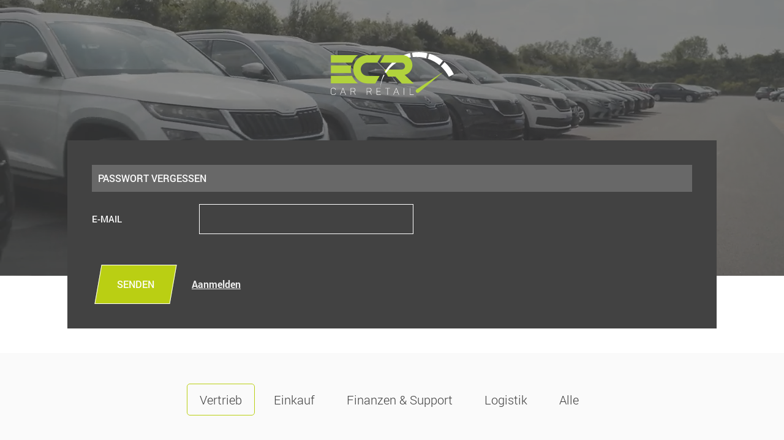

--- FILE ---
content_type: text/html; charset=UTF-8
request_url: https://cars.ecrb.be/de_ROW/forgot/
body_size: 3707
content:
<!DOCTYPE html><html lang="de"><head><meta charset="utf-8" /><title>Passwort vergessen  - ECR Car Retail </title><meta name="description" xml:lang="de" lang="de" content="" /><meta name="language" content="de"><meta property="og:title" content="Passwort vergessen" /><meta property="og:description" content="" /><meta property="og:image" content="" /><meta property="og:image:secure_url" content="" /><meta property="og:type" content="website" /><meta property="og:site_name" content="" /><meta property="og:url" content="/de_ROW/forgot/" /><meta itemprop="name" content="Passwort vergessen"><meta itemprop="description" content=""><meta itemprop="image" content=""><meta name="viewport" content="width=device-width, initial-scale=1.0, maximum-scale=1.0, user-scalable=no" /><meta name="apple-mobile-web-app-capable" content="yes"><meta name="apple-mobile-web-app-status-bar-style" content="black-translucent"><link rel="canonical" href="" /><link rel="stylesheet" href="/css/main.css?v=78"><link rel="apple-touch-icon-precomposed" sizes="57x57" href="https://cars.ecrb.be/images/favicon/apple-touch-icon-57x57.png" /><link rel="apple-touch-icon-precomposed" sizes="114x114" href="/images/favicon/apple-touch-icon-114x114.png" /><link rel="apple-touch-icon-precomposed" sizes="72x72" href="/images/favicon/apple-touch-icon-72x72.png" /><link rel="apple-touch-icon-precomposed" sizes="144x144" href="/images/favicon/apple-touch-icon-144x144.png" /><link rel="apple-touch-icon-precomposed" sizes="60x60" href="/images/favicon/apple-touch-icon-60x60.png" /><link rel="apple-touch-icon-precomposed" sizes="120x120" href="/images/favicon/apple-touch-icon-120x120.png" /><link rel="apple-touch-icon-precomposed" sizes="76x76" href="/images/favicon/apple-touch-icon-76x76.png" /><link rel="apple-touch-icon-precomposed" sizes="152x152" href="/images/favicon/apple-touch-icon-152x152.png" /><link rel="icon" type="image/png" href="/images/favicon/favicon-196x196.png" sizes="196x196" /><link rel="icon" type="image/png" href="/images/favicon/favicon-96x96.png" sizes="96x96" /><link rel="icon" type="image/png" href="/images/favicon/favicon-32x32.png" sizes="32x32" /><link rel="icon" type="image/png" href="/images/favicon/favicon-16x16.png" sizes="16x16" /><link rel="icon" type="image/png" href="/images/favicon/favicon-128.png" sizes="128x128" /><link rel="shortcut icon" type="image/png" href="/images/favicon/favicon-128.png" sizes="128x128" /><meta name="application-name" content="ECR Car Retail;"/><meta name="msapplication-TileColor" content="#FF6F00" /><meta name="msapplication-TileImage" content="/images/favicon/mstile-144x144.png" /><meta name="msapplication-square70x70logo" content="/images/favicon/mstile-70x70.png" /><meta name="msapplication-square150x150logo" content="/images/favicon/mstile-150x150.png" /><meta name="msapplication-wide310x150logo" content="/images/favicon/mstile-310x150.png" /><meta name="msapplication-square310x310logo" content="/images/favicon/mstile-310x310.png" /><link rel="alternate" hreflang="de-row" href="https://cars.ecrb.be/de_ROW/forgot/" /><link rel="alternate" hreflang="fr-row" href="https://cars.ecrb.be/fr_ROW/forgot/" /><link rel="alternate" hreflang="it-row" href="https://cars.ecrb.be/it_ROW/forgot/" /><link rel="alternate" hreflang="nl-row" href="https://cars.ecrb.be/nl_ROW/forgot/" /><link rel="alternate" hreflang="en-row" href="https://cars.ecrb.be/en_ROW/forgot/" /><link rel="alternate" hreflang="es-row" href="https://cars.ecrb.be/es_ROW/forgot/" /><script src="/js/script.min.js?v=30"></script><!--[if lt IE 9]><script src="/js/vendor/html5shiv.js"></script><![endif]--><!-- Google Tag Manager --><script>(function(w,d,s,l,i){w[l]=w[l]||[];w[l].push({'gtm.start':
new Date().getTime(),event:'gtm.js'});var f=d.getElementsByTagName(s)[0],
j=d.createElement(s),dl=l!='dataLayer'?'&l='+l:'';j.async=true;j.src=
'https://www.googletagmanager.com/gtm.js?id='+i+dl;f.parentNode.insertBefore(j,f);
})(window,document,'script','dataLayer','GTM-TRGC6VH');</script><!-- End Google Tag Manager --></head><body id="body" class="  guestmode "><figure class="loading"><figure></figure></figure><script>
      $('BODY').addClass('loading');
      $(document).ready(function() { ECRB.init({"lan": "de", "locale": "de_ROW"}) });
    </script><script>
     dataLayer.push('displayLanguage', 'de');
    </script><section class="register_holder"><section class="top"><figure><video width="100%" height="100%" autoplay muted loop id="thisvideo" data-object-fit="cover"><source src="https://ecrb.be/storage/videos/sneakpeak.mp4" type="video/mp4"></video></figure><div class="inner"><section class="accountform"><figure class="logo"><div class="notice"><span>Achtung: nur für Händler</span></div></figure><div class="grid"><div class="full"><form action="/de_ROW/forgot/send/" method="post" id="form_reset_password"><input type="hidden" name="_validate" value="01a2f852fbb58a69fd1f60aa85b98726"><input type="text" name="_name" value="" autocomplete="off" style="display:none"><h2>Passwort vergessen</h2><ul><li class="single"><label>E-Mail</label><input type="text" name="email" class="required validate-email"></li></ul><a href="" onclick="$('#form_reset_password').submit(); return false;" class="submit "><span>senden</span></a><input type="submit" value=""><a href="/de_ROW/login/" class="contact"><span>Aanmelden</span></a></form><script>
                     $(document).ready(function() {

                       $('#form_reset_password').validate();

                     });
                     </script></div></div></section></div></section></section><section class="team_footer_holder"><div class="inner"><nav id="nav_team_holder"><ul><li class="active"><label data-department="sales">Vertrieb</label></li><li class=""><label data-department="purchase">Einkauf</label></li><li class=""><label data-department="support">Finanzen &amp; Support</label></li><li class=""><label data-department="logistics">Logistik</label></li><li><label data-department="all">Alle</label></li></ul></nav><ul id="ul_team_holder"><li class="sales"><figure><img src="/storage/cimage/imgp.php?src=pictures/55.jpg&amp;height=368&amp;width=270&amp;q=95&amp;crop-to-fit=1&amp;sa=png"></figure><div><a href="" class="close"></a><div><h5>Philip Dury</h5><div class="function">CCO</div><div class="contact"><a href="tel:+32 3 870 80 40">+32 3 870 80 40</a><br><a href="tel:+32 475 32 12 31">+32 475 32 12 31</a><br><a href="mailto:philip@ecrb.be">philip@ecrb.be</a><br></div><a href="https://wa.me/0032475321231" class="whatsapp">WhatsApp me!</a></div></div></li><li class="sales"><figure><img src="/storage/cimage/imgp.php?src=pictures/41.jpg&amp;height=368&amp;width=270&amp;q=95&amp;crop-to-fit=1&amp;sa=png"></figure><div><a href="" class="close"></a><div><h5>Bernd Poensgen</h5><div class="function">Business Development Manager</div><div class="contact"><a href="tel:+32 3 870 76 74">+32 3 870 76 74</a><br><a href="tel:+32 471 12 04 97">+32 471 12 04 97</a><br><a href="mailto:bernd@ecrb.be">bernd@ecrb.be</a><br></div><a href="https://wa.me/0032471120497" class="whatsapp">WhatsApp me!</a></div></div></li><li class="sales"><figure><img src="/storage/cimage/imgp.php?src=pictures/33.jpg&amp;height=368&amp;width=270&amp;q=95&amp;crop-to-fit=1&amp;sa=png"></figure><div><a href="" class="close"></a><div><h5>Jaldert Joustra</h5><div class="function">Key Account Manager</div><div class="contact"><a href="tel:+32 3 870 76 72">+32 3 870 76 72</a><br><a href="tel:+32 473 73 33 68">+32 473 73 33 68</a><br><a href="mailto:jaldert@ecrb.be">jaldert@ecrb.be</a><br></div><a href="https://wa.me/0032473733368" class="whatsapp">WhatsApp me!</a></div></div></li><li class="purchase"><figure><img src="/storage/cimage/imgp.php?src=pictures/14.jpg&amp;height=368&amp;width=270&amp;q=95&amp;crop-to-fit=1&amp;sa=png"></figure><div><a href="" class="close"></a><div><h5>Bruno Pollet</h5><div class="function">Purchasing Manager</div><div class="contact"><a href="tel:+32 496 52 51 19">+32 496 52 51 19</a><br><a href="mailto:bruno@ecrb.be">bruno@ecrb.be</a><br></div><a href="https://wa.me/0032496525119" class="whatsapp">WhatsApp me!</a></div></div></li><li class="purchase"><figure><img src="/storage/cimage/imgp.php?src=pictures/13.jpg&amp;height=368&amp;width=270&amp;q=95&amp;crop-to-fit=1&amp;sa=png"></figure><div><a href="" class="close"></a><div><h5>Olivier Van Heghe</h5><div class="function">Purchasing Manager</div><div class="contact"><a href="tel:+32 469 19 08 23">+32 469 19 08 23</a><br><a href="mailto:olivier@ecrb.be">olivier@ecrb.be</a><br></div><a href="https://wa.me/0032469190823" class="whatsapp">WhatsApp me!</a></div></div></li><li class="support"><figure><img src="/storage/cimage/imgp.php?src=pictures/152.jpg&amp;height=368&amp;width=270&amp;q=95&amp;crop-to-fit=1&amp;sa=png"></figure><div><a href="" class="close"></a><div><h5>Lisa Janssens</h5><div class="function">Accountant</div><div class="contact"><a href="tel:+32 3 870 80 42">+32 3 870 80 42</a><br><a href="mailto:lisa@ecrb.be">lisa@ecrb.be</a><br></div></div></div></li><li class="logistics"><figure><img src="/storage/cimage/imgp.php?src=pictures/154.jpg&amp;height=368&amp;width=270&amp;q=95&amp;crop-to-fit=1&amp;sa=png"></figure><div><a href="" class="close"></a><div><h5>Asen Argirov</h5><div class="function">Logistics</div><div class="contact"><a href="tel:+32 3 870 80 51">+32 3 870 80 51</a><br><a href="tel:+32 489 17 26 97">+32 489 17 26 97</a><br><a href="mailto:asen@ecrb.be">asen@ecrb.be</a><br></div><a href="https://wa.me/0032489172697" class="whatsapp">WhatsApp me!</a></div></div></li><li class="logistics"><figure><img src="/storage/cimage/imgp.php?src=pictures/155.jpg&amp;height=368&amp;width=270&amp;q=95&amp;crop-to-fit=1&amp;sa=png"></figure><div><a href="" class="close"></a><div><h5>Matthias van Hoeck</h5><div class="function">Logistics</div><div class="contact"><a href="tel:+32 3 870 80 41">+32 3 870 80 41</a><br><a href="tel:+32 489 90 83 09">+32 489 90 83 09</a><br><a href="mailto:matthias@ecrb.be">matthias@ecrb.be</a><br></div><a href="https://wa.me/0032489908309" class="whatsapp">WhatsApp me!</a></div></div></li></ul><script>

          (function() {

              var _update_team = function(department) {

                  if($(window).width() < 600 && department !== undefined) {
                    $('html, body').animate({ scrollTop: $('#ul_team_holder').offset().top-140 }, 300)
                  }

                  if(department === undefined) {
                     department = "sales";
                  }

                  $('#nav_team_holder').find('>UL >LI').each(function() {

                      $label = $(this).find('>LABEL');

                      if($label.data("department") == department) {
                        $(this).addClass('active');
                      } else {
                        $(this).removeClass('active');
                      }

                  });

                  $('#ul_team_holder').find('>LI').each(function() {

                      if( !$(this).hasClass(department) && department != "all") {
                        $(this).hide();
                      } else {
                        $(this).show();
                      }

                  });



              };

              _update_team();

              $('#nav_team_holder').find('>UL >LI >LABEL').click(function() {
                  _update_team( $(this).data("department"));
              });

              $('#ul_team_holder').find('>LI').bind("touchstart'", function() {
                $(this).toggleClass('active');
              });

              $('#ul_team_holder').find('A.close').bind("click", function(e) {
                e.preventDefault();
                $(this).parent().parent().removeClass('active');
              });

              $('#ul_team_holder').find('>LI').mouseenter(function() {
                $(this).addClass('active');
              });

              $('#ul_team_holder').find('>LI').mouseleave(function() {
                $(this).removeClass('active');
              });


          })();



      </script></div></section><section class="footer_map_holder" id="footer_map_holder"><div class="content"><div class="inner"><p>Kontaktieren oder besuchen Sie uns!</p><div class="address"><label>Tel:</label><a href="tel: +32 3 870 76 75">+32 3 870 76 75</a><br><label>Fax:</label><a href="tel: +32 3 870 76 70">+32 3 870 76 70</a><br><label>E-Mail:</label><a href="mailto: info@ecrb.be">info@ecrb.be</a><br><br>

         Boomsesteenweg  934<br>
         2610  Antwerp<br>
         België<br>
         BE 0473.718.801<br><a href="https://maps.google.be/maps?daddr=Boomsesteenweg  934 2610  Antwerp" target="_blank" class="button" data-puls-button="routebeschrijving">Anfahrt</a><div class="social"><ul><li><a href="https://facebook.com/ecrb.be/" target="_blank" data-puls-button="facebook" class="facebook" title="Facebook"></a></li><li><a href="https://www.linkedin.com/company/10513587" target="_blank" data-puls-button="linkedin" class="linkedin" title="LinkedIn"></a></li><li><a href="https://twitter.com/ecrbbe" target="_blank" data-puls-button="twitter" class="twitter" title="Twitter"></a></li><li><a href="https://www.instagram.com/ecrb.be/" target="_blank" data-puls-button="instagram" class="instagram" title="Instagram"></a></li><li><a href="https://www.youtube.com/channel/UC3Y0I_e9rlOBZ1CXFjrW8vQ" target="_blank" data-puls-button="youtube" title="YouTube" class="youtube"></a></li></ul></div></div><div class="contact"><div class="hours"><h5>Bürozeiten:</h5><span>Montag - Freitag:</span>
              09:00 – 17:00
                          </div><div class="hours"><h5>Laden und Entladen:</h5><span>Montag - Freitag:</span>
              08:30 – 17:00
            </div></div></div></div><div class="hover"></div><div class="map" id="map"></div></section><footer id="footer"><div class="map"><figure><div></div></figure><div></div><figure class="bottom"><div></div></figure></div><div class="top"><div class="inner"><figure class="logo"></figure><ul><li><a href="https://ecrb.be/de/service/?lt=dealer" class="conditions">Service</a></li><li><a href="https://ecrb.be/de/faqs/?lt=dealer" class="conditions">FAQ&#039;s</a></li><li><a href="https://ecrb.be/de/jobs/?lt=dealer" class="conditions">Stellenangebote</a></li></ul><span class="spacer"></span><ul><li><a href="https://ecrb.be/de/about-us/?lt=dealer" class="conditions">Unsere Geschichte</a></li><li><a href="https://ecrb.be/de/blog/?lt=dealer" class="conditions">Blog</a></li><li><a href="https://ecrb.be/de/brands/?lt=dealer" class="conditions">Marken</a></li></ul><span class="spacer"></span><ul><li><a href="/de_ROW/general-conditions/" class="conditions">Allgemeine Bedingungen</a></li><li><a href="/de_ROW/sales-conditions/" class="conditions">Verkaufsbedingungen</a></li><li><a href="/de_ROW/privacy-policy/" class="conditions">Datenschutzerklärung</a></li></ul></div></div><div class="bottom"><div class="inner"><span>Aktuelle Länderauswahl: <a href="/region/">Other</a></span><a href="https://puls.be" class="credit">Entwicklung durch Puls.be</a></div></div></footer></body></html>

--- FILE ---
content_type: text/css
request_url: https://cars.ecrb.be/css/main.css?v=78
body_size: 76743
content:
@charset "UTF-8";@font-face{font-family:Roboto;font-style:normal;font-weight:100;src:local("Roboto Thin"),local("Roboto-Thin"),url(https://themes.googleusercontent.com/static/fonts/roboto/v10/vzIUHo9z-oJ4WgkpPOtg1_esZW2xOQ-xsNqO47m55DA.woff) format("woff")}@font-face{font-family:Roboto;font-style:normal;font-weight:300;src:local("Roboto Light"),local("Roboto-Light"),url(https://themes.googleusercontent.com/static/fonts/roboto/v10/Hgo13k-tfSpn0qi1SFdUfT8E0i7KZn-EPnyo3HZu7kw.woff) format("woff")}@font-face{font-family:Roboto;font-style:normal;font-weight:400;src:local("Roboto Regular"),local("Roboto-Regular"),url(https://themes.googleusercontent.com/static/fonts/roboto/v10/2UX7WLTfW3W8TclTUvlFyQ.woff) format("woff")}@font-face{font-family:Roboto;font-style:normal;font-weight:500;src:local("Roboto Medium"),local("Roboto-Medium"),url(https://themes.googleusercontent.com/static/fonts/roboto/v10/RxZJdnzeo3R5zSexge8UUT8E0i7KZn-EPnyo3HZu7kw.woff) format("woff")}@font-face{font-family:Roboto;font-style:normal;font-weight:700;src:local("Roboto Bold"),local("Roboto-Bold"),url(https://themes.googleusercontent.com/static/fonts/roboto/v10/d-6IYplOFocCacKzxwXSOD8E0i7KZn-EPnyo3HZu7kw.woff) format("woff")}a,abbr,acronym,address,applet,article,aside,audio,b,big,blockquote,body,canvas,caption,center,cite,code,dd,del,details,dfn,div,dl,dt,em,embed,fieldset,figcaption,figure,footer,form,h1,h2,h3,h4,h5,h6,header,hgroup,html,i,iframe,img,ins,kbd,label,legend,mark,menu,nav,object,ol,output,p,pre,q,ruby,s,samp,section,small,span,strike,strong,sub,summary,sup,table,time,tt,u,var,video{margin:0;padding:0;border:0}IMG{vertical-align:bottom;border:none}article,aside,details,figcaption,figure,footer,header,hgroup,menu,nav,section{display:block}table{border-spacing:0;border-collapse:collapse}nav li,nav ul{display:inline-block;margin:0;padding:0;list-style:none}A:ACTIVE{background:0 0}STRONG{font-weight:700}.swiper-container{margin:0 auto;position:relative;overflow:hidden;-webkit-backface-visibility:hidden;-moz-backface-visibility:hidden;-ms-backface-visibility:hidden;-o-backface-visibility:hidden;backface-visibility:hidden;z-index:1}.swiper-wrapper{position:relative;width:100%;-webkit-transition-property:-webkit-transform,left,top;-webkit-transition-duration:0s;-webkit-transform:translate3d(0,0,0);-webkit-transition-timing-function:ease;-moz-transition-property:-moz-transform,left,top;-moz-transition-duration:0s;-moz-transform:translate3d(0,0,0);-moz-transition-timing-function:ease;-o-transition-property:-o-transform,left,top;-o-transition-duration:0s;-o-transform:translate3d(0,0,0);-o-transition-timing-function:ease;-o-transform:translate(0,0);-ms-transition-property:-ms-transform,left,top;-ms-transition-duration:0s;-ms-transform:translate3d(0,0,0);-ms-transition-timing-function:ease;transition-property:transform,left,top;transition-duration:0s;transform:translate3d(0,0,0);transition-timing-function:ease}.swiper-free-mode>.swiper-wrapper{-webkit-transition-timing-function:ease-out;-moz-transition-timing-function:ease-out;-ms-transition-timing-function:ease-out;-o-transition-timing-function:ease-out;transition-timing-function:ease-out;margin:0 auto}.swiper-slide{-webkit-backface-visibility:hidden;-moz-backface-visibility:hidden;-ms-backface-visibility:hidden;-o-backface-visibility:hidden;backface-visibility:hidden;-webkit-transform:translate3d(0,0,0)}.swiper-wp8-horizontal{-ms-touch-action:pan-y}.swiper-wp8-vertical{-ms-touch-action:pan-x}.swiper-scrollbar{border-radius:10px;position:relative;-ms-touch-action:none;background:rgba(0,0,0,.1)}.swiper-scrollbar-drag{height:100%;width:100%;position:relative;background:rgba(0,0,0,.5);border-radius:10px}.swiper-scrollbar-cursor-drag{cursor:move}.datepicker--cell-day.-other-month-,.datepicker--cell-year.-other-decade-{color:#dedede}.datepicker--cell-day.-other-month-:hover,.datepicker--cell-year.-other-decade-:hover{color:#c5c5c5}.-disabled-.-focus-.datepicker--cell-day.-other-month-,.-disabled-.-focus-.datepicker--cell-year.-other-decade-{color:#dedede}.-selected-.datepicker--cell-day.-other-month-,.-selected-.datepicker--cell-year.-other-decade-{color:#fff;background:#a2ddf6}.-selected-.-focus-.datepicker--cell-day.-other-month-,.-selected-.-focus-.datepicker--cell-year.-other-decade-{background:#8ad5f4}.-in-range-.datepicker--cell-day.-other-month-,.-in-range-.datepicker--cell-year.-other-decade-{background-color:rgba(92,196,239,.1);color:#ccc}.-in-range-.-focus-.datepicker--cell-day.-other-month-,.-in-range-.-focus-.datepicker--cell-year.-other-decade-{background-color:rgba(92,196,239,.2)}.datepicker--cell-day.-other-month-:empty,.datepicker--cell-year.-other-decade-:empty{background:0 0;border:none}.datepicker--cell-day.-other-month-,.datepicker--cell-year.-other-decade-{color:#dedede}.datepicker--cell-day.-other-month-:hover,.datepicker--cell-year.-other-decade-:hover{color:#c5c5c5}.-disabled-.-focus-.datepicker--cell-day.-other-month-,.-disabled-.-focus-.datepicker--cell-year.-other-decade-{color:#dedede}.-selected-.datepicker--cell-day.-other-month-,.-selected-.datepicker--cell-year.-other-decade-{color:#fff;background:#a2ddf6}.-selected-.-focus-.datepicker--cell-day.-other-month-,.-selected-.-focus-.datepicker--cell-year.-other-decade-{background:#8ad5f4}.-in-range-.datepicker--cell-day.-other-month-,.-in-range-.datepicker--cell-year.-other-decade-{background-color:rgba(92,196,239,.1);color:#ccc}.-in-range-.-focus-.datepicker--cell-day.-other-month-,.-in-range-.-focus-.datepicker--cell-year.-other-decade-{background-color:rgba(92,196,239,.2)}.datepicker--cell-day.-other-month-:empty,.datepicker--cell-year.-other-decade-:empty{background:0 0;border:none}.datepicker--cells{display:-webkit-flex;display:-ms-flexbox;display:flex;-webkit-flex-wrap:wrap;-ms-flex-wrap:wrap;flex-wrap:wrap}.datepicker--cell{border-radius:4px;box-sizing:border-box;cursor:pointer;display:-webkit-flex;display:-ms-flexbox;display:flex;position:relative;-webkit-align-items:center;-ms-flex-align:center;align-items:center;-webkit-justify-content:center;-ms-flex-pack:center;justify-content:center;height:32px;z-index:1}.datepicker--cell.-focus-{background:#f0f0f0}.datepicker--cell.-current-{color:#bacf13}.datepicker--cell.-current-.-focus-{color:#4a4a4a}.datepicker--cell.-current-.-in-range-{color:#4eb5e6}.datepicker--cell.-in-range-{background:rgba(92,196,239,.1);color:#4a4a4a;border-radius:0}.datepicker--cell.-in-range-.-focus-{background-color:rgba(92,196,239,.2)}.datepicker--cell.-disabled-{cursor:default;color:#aeaeae}.datepicker--cell.-disabled-.-focus-{color:#aeaeae}.datepicker--cell.-disabled-.-in-range-{color:#a1a1a1}.datepicker--cell.-disabled-.-current-.-focus-{color:#aeaeae}.datepicker--cell.-range-from-{border:1px solid rgba(92,196,239,.5);background-color:rgba(92,196,239,.1);border-radius:4px 0 0 4px}.datepicker--cell.-range-to-{border:1px solid rgba(92,196,239,.5);background-color:rgba(92,196,239,.1);border-radius:0 4px 4px 0}.datepicker--cell.-range-from-.-range-to-{border-radius:4px}.datepicker--cell.-selected-{color:#fff;border:none;background:#bacf13}.datepicker--cell.-selected-.-current-{color:#fff;background:#bacf13}.datepicker--cell.-selected-.-focus-{background:#bacf13}.datepicker--cell:empty{cursor:default}.datepicker--days-names{display:-webkit-flex;display:-ms-flexbox;display:flex;-webkit-flex-wrap:wrap;-ms-flex-wrap:wrap;flex-wrap:wrap;margin:8px 0 3px}.datepicker--day-name{color:#bacf13;display:-webkit-flex;display:-ms-flexbox;display:flex;-webkit-align-items:center;-ms-flex-align:center;align-items:center;-webkit-justify-content:center;-ms-flex-pack:center;justify-content:center;-webkit-flex:1;-ms-flex:1;flex:1;text-align:center;text-transform:uppercase;font-size:.9em}.datepicker--cell-day{width:14.28571%}.datepicker--cells-months{height:170px}.datepicker--cell-month{width:33.33%;height:25%}.datepicker--years{height:170px}.datepicker--cells-years{height:170px}.datepicker--cell-year{width:25%;height:33.33%}.datepicker--cell-day.-other-month-,.datepicker--cell-year.-other-decade-{color:#dedede}.datepicker--cell-day.-other-month-:hover,.datepicker--cell-year.-other-decade-:hover{color:#c5c5c5}.-disabled-.-focus-.datepicker--cell-day.-other-month-,.-disabled-.-focus-.datepicker--cell-year.-other-decade-{color:#dedede}.-selected-.datepicker--cell-day.-other-month-,.-selected-.datepicker--cell-year.-other-decade-{color:#fff;background:#a2ddf6}.-selected-.-focus-.datepicker--cell-day.-other-month-,.-selected-.-focus-.datepicker--cell-year.-other-decade-{background:#8ad5f4}.-in-range-.datepicker--cell-day.-other-month-,.-in-range-.datepicker--cell-year.-other-decade-{background-color:rgba(92,196,239,.1);color:#ccc}.-in-range-.-focus-.datepicker--cell-day.-other-month-,.-in-range-.-focus-.datepicker--cell-year.-other-decade-{background-color:rgba(92,196,239,.2)}.datepicker--cell-day.-other-month-:empty,.datepicker--cell-year.-other-decade-:empty{background:0 0;border:none}.datepickers-container{position:absolute;left:0;top:0}.datepicker{background:#fff;border:1px solid #dbdbdb;border-radius:4px;box-sizing:border-box;font-size:14px;color:#4a4a4a;width:250px;position:absolute;left:-100000px;opacity:0;transition:opacity .3s ease,left 0s .3s,-webkit-transform .3s ease;transition:opacity .3s ease,transform .3s ease,left 0s .3s;transition:opacity .3s ease,transform .3s ease,left 0s .3s,-webkit-transform .3s ease;z-index:100}.datepicker.-from-top-{-webkit-transform:translateY(-8px);transform:translateY(-8px)}.datepicker.-from-right-{-webkit-transform:translateX(8px);transform:translateX(8px)}.datepicker.-from-bottom-{-webkit-transform:translateY(8px);transform:translateY(8px)}.datepicker.-from-left-{-webkit-transform:translateX(-8px);transform:translateX(-8px)}.datepicker.active{opacity:1;-webkit-transform:translate(0);transform:translate(0);transition:opacity .3s ease,left 0s 0s,-webkit-transform .3s ease;transition:opacity .3s ease,transform .3s ease,left 0s 0s;transition:opacity .3s ease,transform .3s ease,left 0s 0s,-webkit-transform .3s ease}.datepicker-inline .datepicker{border-color:#d7d7d7;box-shadow:none;position:static;left:auto;right:auto;opacity:1;-webkit-transform:none;transform:none}.datepicker-inline .datepicker--pointer{display:none}.datepicker--content{box-sizing:content-box;padding:4px}.datepicker--pointer{position:absolute;background:#fff;border-top:1px solid #dbdbdb;border-right:1px solid #dbdbdb;width:10px;height:10px;z-index:-1}.-top-center- .datepicker--pointer,.-top-left- .datepicker--pointer,.-top-right- .datepicker--pointer{top:calc(100% - 4px);-webkit-transform:rotate(135deg);transform:rotate(135deg)}.-right-bottom- .datepicker--pointer,.-right-center- .datepicker--pointer,.-right-top- .datepicker--pointer{right:calc(100% - 4px);-webkit-transform:rotate(225deg);transform:rotate(225deg)}.-bottom-center- .datepicker--pointer,.-bottom-left- .datepicker--pointer,.-bottom-right- .datepicker--pointer{bottom:calc(100% - 4px);-webkit-transform:rotate(315deg);transform:rotate(315deg)}.-left-bottom- .datepicker--pointer,.-left-center- .datepicker--pointer,.-left-top- .datepicker--pointer{left:calc(100% - 4px);-webkit-transform:rotate(45deg);transform:rotate(45deg)}.-bottom-left- .datepicker--pointer,.-top-left- .datepicker--pointer{left:10px}.-bottom-right- .datepicker--pointer,.-top-right- .datepicker--pointer{right:10px}.-bottom-center- .datepicker--pointer,.-top-center- .datepicker--pointer{left:calc(50% - 10px / 2)}.-left-top- .datepicker--pointer,.-right-top- .datepicker--pointer{top:10px}.-left-bottom- .datepicker--pointer,.-right-bottom- .datepicker--pointer{bottom:10px}.-left-center- .datepicker--pointer,.-right-center- .datepicker--pointer{top:calc(50% - 10px / 2)}.datepicker--body{display:none}.datepicker--body.active{display:block}.datepicker--cell-day.-other-month-,.datepicker--cell-year.-other-decade-{color:#dedede}.datepicker--cell-day.-other-month-:hover,.datepicker--cell-year.-other-decade-:hover{color:#c5c5c5}.-disabled-.-focus-.datepicker--cell-day.-other-month-,.-disabled-.-focus-.datepicker--cell-year.-other-decade-{color:#dedede}.-selected-.datepicker--cell-day.-other-month-,.-selected-.datepicker--cell-year.-other-decade-{color:#fff;background:#a2ddf6}.-selected-.-focus-.datepicker--cell-day.-other-month-,.-selected-.-focus-.datepicker--cell-year.-other-decade-{background:#8ad5f4}.-in-range-.datepicker--cell-day.-other-month-,.-in-range-.datepicker--cell-year.-other-decade-{background-color:rgba(92,196,239,.1);color:#ccc}.-in-range-.-focus-.datepicker--cell-day.-other-month-,.-in-range-.-focus-.datepicker--cell-year.-other-decade-{background-color:rgba(92,196,239,.2)}.datepicker--cell-day.-other-month-:empty,.datepicker--cell-year.-other-decade-:empty{background:0 0;border:none}.datepicker--nav{display:-webkit-flex;display:-ms-flexbox;display:flex;-webkit-justify-content:space-between;-ms-flex-pack:justify;justify-content:space-between;border-bottom:1px solid #efefef;background-color:#eaeaea;min-height:32px;padding:4px}.datepicker--nav-action,.datepicker--nav-title{display:-webkit-flex;display:-ms-flexbox;display:flex;cursor:pointer;font-size:.9em;text-transform:uppercase;-webkit-align-items:center;-ms-flex-align:center;align-items:center;-webkit-justify-content:center;-ms-flex-pack:center;justify-content:center}.datepicker--nav-action{width:32px;border-radius:4px;-webkit-user-select:none;-moz-user-select:none;-ms-user-select:none;user-select:none}.datepicker--nav-action:hover{background:#f0f0f0}.datepicker--nav-action.-disabled-{visibility:hidden}.datepicker--nav-action svg{width:32px;height:32px}.datepicker--nav-action path{fill:none;stroke:#353535;stroke-width:2px}.datepicker--nav-title{border-radius:4px;padding:0 8px}.datepicker--nav-title i{font-style:normal;color:#9c9c9c;margin-left:5px}.datepicker--nav-title:hover{background:#f0f0f0}.datepicker--nav-title.-disabled-{cursor:default;background:0 0}.datepicker--buttons{display:-webkit-flex;display:-ms-flexbox;display:flex;padding:4px;border-top:1px solid #efefef}.datepicker--button{color:#4eb5e6;cursor:pointer;border-radius:4px;-webkit-flex:1;-ms-flex:1;flex:1;display:-webkit-inline-flex;display:-ms-inline-flexbox;display:inline-flex;-webkit-justify-content:center;-ms-flex-pack:center;justify-content:center;-webkit-align-items:center;-ms-flex-align:center;align-items:center;height:32px}.datepicker--button:hover{color:#4a4a4a;background:#f0f0f0}ul.as-selections{list-style-type:none;overflow:hidden;border:solid 1px #e0e0e0;background-color:#fff;color:#777;outline:0;-webkit-transition:all .2s;-moz-transition:all .2s;-ms-transition:all .2s;-o-transition:all .2s;transition:all .2s;padding:0;padding-bottom:0;margin:0;display:inline-block;vertical-align:bottom;max-width:80%}ul.as-selections.loading,ul.as-selections.loading INPUT{background-color:#eee!important}ul.as-selections li{display:inline-block;padding:6px;margin-right:4px;list-style-type:none}ul.as-selections li.as-selection-item{color:#2b3840;border-radius:3px;-webkit-border-radius:3px;-moz-border-radius:3px;background-color:#f0f0f0;padding:5px 10px;margin:6px;margin-bottom:2px;margin-right:2px;vertical-align:top;cursor:default;height:auto;line-height:normal}ul.as-selections li.as-selection-item:last-child{margin-left:30px}ul.as-selections li.as-selection-item a.as-close{float:right;margin-right:-3px;margin-left:15px;padding:0 2px;cursor:pointer;color:#ccc;font-size:15px;font-weight:700}ul.as-selections li.as-selection-item.blur a.as-close{color:#999}ul.as-selections li:hover.as-selection-item{color:#fff;background-color:#525252;border-color:#6da0e0;border-top-color:#8bb7ed}ul.as-selections li:hover.as-selection-item a.as-close{color:#fff}ul.as-selections li.as-selection-item.selected{border-color:#bbd4f1}ul.as-selections li.as-selection-item a:hover.as-close{color:#fff;text-decoration:none}ul.as-selections li.as-selection-item a:active.as-close{color:#4d70b0}ul.as-selections li.as-original{margin-left:0}ul.as-selections li.as-original input{border:none!important;color:#aaa!important;box-shadow:none!important;border-top:none!important;width:auto!important;margin:0!important;padding:5px!important;text-indent:0}ul.as-selections li.as-original input:FOCUS{border:none;box-shadow:none!important}ul.as-list{position:absolute;list-style-type:none;margin-top:2px;padding:0;background-color:#fff;border:1px solid #ddd;z-index:22}li.as-message,li.as-result-item{margin:0;padding:8px 8px;background-color:transparent;border-bottom:solid 1px #eee;cursor:pointer;outline:0}li:first-child.as-result-item{margin:0}li.as-message{margin:0;cursor:default}li.as-result-item.active{background-color:#f6faf1;color:#000}li.as-result-item em{font-style:normal;font-weight:700;color:#000}li.as-result-item.active em{color:#000}@media all and (-webkit-min-device-pixel-ratio:10000),not all and (-webkit-min-device-pixel-ratio:0){ul.as-list{border:1px solid #888}ul.as-selections li.as-selection-item a.as-close{margin-left:4px;margin-top:0}}ul.as-list{border:1px solid #888\9}ul.as-selections li.as-selection-item a.as-close{margin-left:4px\9;margin-top:0\9}ul.as-list,x:-moz-any-link,x:default{border:1px solid #888}BODY:first-of-type ul.as-list,x:-moz-any-link,x:default{border:none}.select2-container{box-sizing:border-box;display:inline-block;margin:0;position:relative;outline:0;vertical-align:middle}.select2-container .select2-selection--single{box-sizing:border-box;cursor:pointer;display:block;height:40px;user-select:none;-webkit-user-select:none}.select2-container .select2-selection--single .select2-selection__rendered{display:block;padding-left:8px;padding-right:20px;overflow:hidden;text-overflow:ellipsis;white-space:nowrap}.select2-container .select2-selection--single .select2-selection__clear{position:relative}.select2-container[dir=rtl] .select2-selection--single .select2-selection__rendered{padding-right:8px;padding-left:20px}.select2-container .select2-selection--multiple{box-sizing:border-box;cursor:pointer;display:block;min-height:32px;user-select:none;-webkit-user-select:none}.select2-container .select2-selection--multiple .select2-selection__rendered{display:inline-block;overflow:hidden;padding-left:8px;text-overflow:ellipsis;white-space:nowrap}.select2-container .select2-search--inline{float:left}.select2-container .select2-search--inline .select2-search__field{box-sizing:border-box;border:none;font-size:100%;margin-top:5px;padding:0}.select2-container .select2-search--inline .select2-search__field::-webkit-search-cancel-button{-webkit-appearance:none}.select2-dropdown{background-color:#fff;border:1px solid #ddd;border-radius:4px;box-sizing:border-box;display:block;position:absolute;left:-100000px;width:100%;z-index:1051}.select2-results{display:block}.select2-results__options{list-style:none;margin:0;padding:0}.select2-results__option{padding:6px;user-select:none;-webkit-user-select:none}.select2-results__option[aria-selected]{cursor:pointer}.select2-container--open .select2-dropdown{left:0}.select2-container--open .select2-dropdown--above{border-bottom:none;border-bottom-left-radius:0;border-bottom-right-radius:0}.select2-container--open .select2-dropdown--below{border-top:none;border-top-left-radius:0;border-top-right-radius:0}.select2-search--dropdown{display:block;padding:4px}.select2-search--dropdown .select2-search__field{padding:4px;width:100%;box-sizing:border-box}.select2-search--dropdown .select2-search__field::-webkit-search-cancel-button{-webkit-appearance:none}.select2-search--dropdown.select2-search--hide{display:none}.select2-close-mask{border:0;margin:0;padding:0;display:block;position:fixed;left:0;top:0;min-height:100%;min-width:100%;height:auto;width:auto;opacity:0;z-index:99;background-color:#fff;filter:alpha(opacity=0)}.select2-hidden-accessible{border:0!important;clip:rect(0 0 0 0)!important;height:1px!important;margin:-1px!important;overflow:hidden!important;padding:0!important;position:absolute!important;width:1px!important}.select2-container--default .select2-selection--single{background-color:#fff;border:1px solid #ddd;outline:0;border-radius:4px}.select2-container--default .select2-selection--single .select2-selection__rendered{color:#444;min-width:200px;padding-left:10px;padding-right:25px;line-height:40px}.select2-container--default .select2-selection--single .select2-selection__clear{cursor:pointer;float:right;font-weight:700}.select2-container--default .select2-selection--single .select2-selection__placeholder{color:#999}.select2-container--default .select2-selection--single .select2-selection__arrow{height:26px;position:absolute;top:8px;right:1px;width:20px}.select2-container--default .select2-selection--single .select2-selection__arrow b{border-color:#888 transparent transparent transparent;border-style:solid;border-width:5px 4px 0 4px;height:0;left:50%;margin-left:-4px;margin-top:-2px;position:absolute;top:50%;width:0}.select2-container--default[dir=rtl] .select2-selection--single .select2-selection__clear{float:left}.select2-container--default[dir=rtl] .select2-selection--single .select2-selection__arrow{left:1px;right:auto}.select2-container--default.select2-container--disabled .select2-selection--single{background-color:#eee;cursor:default}.select2-container--default.select2-container--disabled .select2-selection--single .select2-selection__clear{display:none}.select2-container--default.select2-container--open .select2-selection--single .select2-selection__arrow b{border-color:transparent transparent #888 transparent;border-width:0 4px 5px 4px}.select2-container--default .select2-selection--multiple{background-color:#fff;border:1px solid #aaa;border-radius:4px;cursor:text}.select2-container--default .select2-selection--multiple .select2-selection__rendered{box-sizing:border-box;list-style:none;margin:0;padding:0 5px;width:100%}.select2-container--default .select2-selection--multiple .select2-selection__rendered li{list-style:none}.select2-container--default .select2-selection--multiple .select2-selection__placeholder{color:#999;margin-top:5px;float:left}.select2-container--default .select2-selection--multiple .select2-selection__clear{cursor:pointer;float:right;font-weight:700;margin-top:5px;margin-right:10px}.select2-container--default .select2-selection--multiple .select2-selection__choice{background-color:#e4e4e4;border:1px solid #aaa;border-radius:4px;cursor:default;float:left;margin-right:5px;margin-top:5px;padding:0 5px}.select2-container--default .select2-selection--multiple .select2-selection__choice__remove{color:#999;cursor:pointer;display:inline-block;font-weight:700;margin-right:2px}.select2-container--default .select2-selection--multiple .select2-selection__choice__remove:hover{color:#333}.select2-container--default[dir=rtl] .select2-selection--multiple .select2-search--inline,.select2-container--default[dir=rtl] .select2-selection--multiple .select2-selection__choice,.select2-container--default[dir=rtl] .select2-selection--multiple .select2-selection__placeholder{float:right}.select2-container--default[dir=rtl] .select2-selection--multiple .select2-selection__choice{margin-left:5px;margin-right:auto}.select2-container--default[dir=rtl] .select2-selection--multiple .select2-selection__choice__remove{margin-left:2px;margin-right:auto}.select2-container--default.select2-container--focus .select2-selection--multiple{border:solid #000 1px;outline:0}.select2-container--default.select2-container--disabled .select2-selection--multiple{background-color:#eee;cursor:default}.select2-container--default.select2-container--disabled .select2-selection__choice__remove{display:none}.select2-container--default.select2-container--open.select2-container--above .select2-selection--multiple,.select2-container--default.select2-container--open.select2-container--above .select2-selection--single{border-top-left-radius:0;border-top-right-radius:0}.select2-container--default.select2-container--open.select2-container--below .select2-selection--multiple,.select2-container--default.select2-container--open.select2-container--below .select2-selection--single{border-bottom-left-radius:0;border-bottom-right-radius:0}.select2-container--default .select2-search--dropdown .select2-search__field{border:1px solid #aaa}.select2-container--default .select2-search--inline .select2-search__field{background:0 0;border:none;outline:0;box-shadow:none;-webkit-appearance:textfield}.select2-container--default .select2-results>.select2-results__options{max-height:200px;overflow-y:auto}.select2-container--default .select2-results__option[role=group]{padding:0}.select2-container--default .select2-results__option[aria-disabled=true]{color:#999}.select2-container--default .select2-results__option[aria-selected=true]{background-color:#ddd}.select2-container--default .select2-results__option .select2-results__option{padding-left:1em}.select2-container--default .select2-results__option .select2-results__option .select2-results__group{padding-left:0}.select2-container--default .select2-results__option .select2-results__option .select2-results__option{margin-left:-1em;padding-left:2em}.select2-container--default .select2-results__option .select2-results__option .select2-results__option .select2-results__option{margin-left:-2em;padding-left:3em}.select2-container--default .select2-results__option .select2-results__option .select2-results__option .select2-results__option .select2-results__option{margin-left:-3em;padding-left:4em}.select2-container--default .select2-results__option .select2-results__option .select2-results__option .select2-results__option .select2-results__option .select2-results__option{margin-left:-4em;padding-left:5em}.select2-container--default .select2-results__option .select2-results__option .select2-results__option .select2-results__option .select2-results__option .select2-results__option .select2-results__option{margin-left:-5em;padding-left:6em}.select2-container--default .select2-results__option--highlighted[aria-selected]{background-color:#5897fb;color:#fff}.select2-container--default .select2-results__group{cursor:default;display:block;padding:6px}.select2-container--classic .select2-selection--single{background-color:#f7f7f7;border:1px solid #aaa;border-radius:4px;outline:0;background-image:-webkit-linear-gradient(top,#fff 50%,#eee 100%);background-image:-o-linear-gradient(top,#fff 50%,#eee 100%);background-image:linear-gradient(to bottom,#fff 50%,#eee 100%);background-repeat:repeat-x;filter:progid:DXImageTransform.Microsoft.gradient(startColorstr='#FFFFFFFF', endColorstr='#FFEEEEEE', GradientType=0)}.select2-container--classic .select2-selection--single:focus{border:1px solid #5897fb}.select2-container--classic .select2-selection--single .select2-selection__rendered{color:#444;line-height:40px}.select2-container--classic .select2-selection--single .select2-selection__clear{cursor:pointer;float:right;font-weight:700;margin-right:10px}.select2-container--classic .select2-selection--single .select2-selection__placeholder{color:#999}.select2-container--classic .select2-selection--single .select2-selection__arrow{background-color:#ddd;border:none;border-left:1px solid #aaa;border-top-right-radius:4px;border-bottom-right-radius:4px;height:26px;position:absolute;top:8px;right:1px;width:20px;background-image:-webkit-linear-gradient(top,#eee 50%,#ccc 100%);background-image:-o-linear-gradient(top,#eee 50%,#ccc 100%);background-image:linear-gradient(to bottom,#eee 50%,#ccc 100%);background-repeat:repeat-x;filter:progid:DXImageTransform.Microsoft.gradient(startColorstr='#FFEEEEEE', endColorstr='#FFCCCCCC', GradientType=0)}.select2-container--classic .select2-selection--single .select2-selection__arrow b{border-color:#888 transparent transparent transparent;border-style:solid;border-width:5px 4px 0 4px;height:0;left:50%;margin-left:-4px;margin-top:-2px;position:absolute;top:50%;width:0}.select2-container--classic[dir=rtl] .select2-selection--single .select2-selection__clear{float:left}.select2-container--classic[dir=rtl] .select2-selection--single .select2-selection__arrow{border:none;border-right:1px solid #aaa;border-radius:0;border-top-left-radius:4px;border-bottom-left-radius:4px;left:1px;right:auto}.select2-container--classic.select2-container--open .select2-selection--single{border:1px solid #5897fb}.select2-container--classic.select2-container--open .select2-selection--single .select2-selection__arrow{background:0 0;border:none}.select2-container--classic.select2-container--open .select2-selection--single .select2-selection__arrow b{border-color:transparent transparent #888 transparent;border-width:0 4px 5px 4px}.select2-container--classic.select2-container--open.select2-container--above .select2-selection--single{border-top:none;border-top-left-radius:0;border-top-right-radius:0;background-image:-webkit-linear-gradient(top,#fff 0,#eee 50%);background-image:-o-linear-gradient(top,#fff 0,#eee 50%);background-image:linear-gradient(to bottom,#fff 0,#eee 50%);background-repeat:repeat-x;filter:progid:DXImageTransform.Microsoft.gradient(startColorstr='#FFFFFFFF', endColorstr='#FFEEEEEE', GradientType=0)}.select2-container--classic.select2-container--open.select2-container--below .select2-selection--single{border-bottom:none;border-bottom-left-radius:0;border-bottom-right-radius:0;background-image:-webkit-linear-gradient(top,#eee 50%,#fff 100%);background-image:-o-linear-gradient(top,#eee 50%,#fff 100%);background-image:linear-gradient(to bottom,#eee 50%,#fff 100%);background-repeat:repeat-x;filter:progid:DXImageTransform.Microsoft.gradient(startColorstr='#FFEEEEEE', endColorstr='#FFFFFFFF', GradientType=0)}.select2-container--classic .select2-selection--multiple{background-color:#fff;border:1px solid #aaa;border-radius:4px;cursor:text;outline:0}.select2-container--classic .select2-selection--multiple:focus{border:1px solid #5897fb}.select2-container--classic .select2-selection--multiple .select2-selection__rendered{list-style:none;margin:0;padding:0 5px}.select2-container--classic .select2-selection--multiple .select2-selection__clear{display:none}.select2-container--classic .select2-selection--multiple .select2-selection__choice{background-color:#e4e4e4;border:1px solid #aaa;border-radius:4px;cursor:default;float:left;margin-right:5px;margin-top:5px;padding:0 5px}.select2-container--classic .select2-selection--multiple .select2-selection__choice__remove{color:#888;cursor:pointer;display:inline-block;font-weight:700;margin-right:2px}.select2-container--classic .select2-selection--multiple .select2-selection__choice__remove:hover{color:#555}.select2-container--classic[dir=rtl] .select2-selection--multiple .select2-selection__choice{float:right}.select2-container--classic[dir=rtl] .select2-selection--multiple .select2-selection__choice{margin-left:5px;margin-right:auto}.select2-container--classic[dir=rtl] .select2-selection--multiple .select2-selection__choice__remove{margin-left:2px;margin-right:auto}.select2-container--classic.select2-container--open .select2-selection--multiple{border:1px solid #5897fb}.select2-container--classic.select2-container--open.select2-container--above .select2-selection--multiple{border-top:none;border-top-left-radius:0;border-top-right-radius:0}.select2-container--classic.select2-container--open.select2-container--below .select2-selection--multiple{border-bottom:none;border-bottom-left-radius:0;border-bottom-right-radius:0}.select2-container--classic .select2-search--dropdown .select2-search__field{border:1px solid #aaa;outline:0}.select2-container--classic .select2-search--inline .select2-search__field{outline:0;box-shadow:none}.select2-container--classic .select2-dropdown{background-color:#fff;border:1px solid transparent}.select2-container--classic .select2-dropdown--above{border-bottom:none}.select2-container--classic .select2-dropdown--below{border-top:none}.select2-container--classic .select2-results>.select2-results__options{max-height:200px;overflow-y:auto}.select2-container--classic .select2-results__option[role=group]{padding:0}.select2-container--classic .select2-results__option[aria-disabled=true]{color:grey}.select2-container--classic .select2-results__option--highlighted[aria-selected]{background-color:#3875d7;color:#fff}.select2-container--classic .select2-results__group{cursor:default;display:block;padding:6px}.select2-container--classic.select2-container--open .select2-dropdown{border-color:#5897fb}.autocomplete-suggestions{padding:0;background-color:#fff;margin-top:-1px;margin-left:0;overflow:hidden;max-height:auto!important;overflow-y:scroll;border:solid 1px #ccc}.autocomplete-suggestion{padding:12px 15px;cursor:default}.autocomplete-suggestion:nth-child(odd){background-color:#fafafa}.autocomplete-suggestion:nth-child(even){background-color:#fff}.autocomplete-selected,.autocomplete-suggestion:HOVER{background-color:#bacf13!important;color:#fff}.mfp-bg{top:0;left:0;width:100%;height:100%;z-index:1042;overflow:hidden;position:fixed;background:#fefefe;opacity:.8;filter:alpha(opacity=80)}.mfp-wrap{top:0;left:0;width:100%;height:100%;z-index:1043;position:fixed;outline:0!important;-webkit-backface-visibility:hidden}.mfp-container{text-align:center;position:absolute;width:100%;height:100%;left:0;top:0;padding:0 8px;-webkit-box-sizing:border-box;-moz-box-sizing:border-box;box-sizing:border-box}.mfp-container:before{content:'';display:inline-block;height:100%;vertical-align:middle}.mfp-align-top .mfp-container:before{display:none}.mfp-content{position:relative;display:inline-block;vertical-align:middle;margin:0 auto;text-align:left;z-index:1045}.mfp-ajax-holder .mfp-content,.mfp-inline-holder .mfp-content{width:100%;cursor:auto}.mfp-ajax-cur{cursor:progress}.mfp-zoom-out-cur,.mfp-zoom-out-cur .mfp-image-holder .mfp-close{cursor:-moz-zoom-out;cursor:-webkit-zoom-out;cursor:zoom-out}.mfp-zoom{cursor:pointer;cursor:-webkit-zoom-in;cursor:-moz-zoom-in;cursor:zoom-in}.mfp-auto-cursor .mfp-content{cursor:auto}.mfp-arrow,.mfp-close,.mfp-counter,.mfp-preloader{-webkit-user-select:none;-moz-user-select:none;user-select:none}.mfp-loading.mfp-figure{display:none}.mfp-hide{display:none!important}.mfp-preloader{color:#ccc;position:absolute;top:50%;width:auto;text-align:center;margin-top:-.8em;left:8px;right:8px;z-index:1044}.mfp-preloader a{color:#ccc}.mfp-preloader a:hover{color:#fff}.mfp-s-ready .mfp-preloader{display:none}.mfp-s-error .mfp-content{display:none}button.mfp-arrow,button.mfp-close{overflow:visible;cursor:pointer;background:0 0;border:0;-webkit-appearance:none;display:block;outline:0;padding:0;z-index:1046;-webkit-box-shadow:none;box-shadow:none}button::-moz-focus-inner{padding:0;border:0}.mfp-close{width:44px;height:44px;line-height:44px;position:absolute;right:0;top:0;text-decoration:none;text-align:center;opacity:.65;filter:alpha(opacity=65);padding:0 0 18px 10px;color:#bacf13;font-style:normal;font-size:45px;font-family:Arial,Baskerville,monospace}.mfp-close:focus,.mfp-close:hover{opacity:1;filter:alpha(opacity=100)}.mfp-close:active{top:1px}.mfp-close-btn-in .mfp-close{color:#333}.mfp-iframe-holder .mfp-close,.mfp-image-holder .mfp-close{color:#bacf13;right:-6px;text-align:right;padding-right:6px;width:100%}.mfp-counter{position:absolute;top:0;right:0;color:#ccc;font-size:12px;line-height:18px}.mfp-arrow{position:absolute;opacity:.65;filter:alpha(opacity=65);margin:0;top:50%;margin-top:-55px;padding:0;width:90px;height:110px;-webkit-tap-highlight-color:rgba(0,0,0,0)}.mfp-arrow:active{margin-top:-54px}.mfp-arrow:focus,.mfp-arrow:hover{opacity:1;filter:alpha(opacity=100)}.mfp-arrow .mfp-a,.mfp-arrow .mfp-b,.mfp-arrow:after,.mfp-arrow:before{content:'';display:block;width:0;height:0;position:absolute;left:0;top:0;margin-top:35px;margin-left:35px;border:medium inset transparent}.mfp-arrow .mfp-a,.mfp-arrow:after{border-top-width:13px;border-bottom-width:13px;top:8px}.mfp-arrow .mfp-b,.mfp-arrow:before{border-top-width:21px;border-bottom-width:21px}.mfp-arrow-left{left:0}.mfp-arrow-left .mfp-a,.mfp-arrow-left:after{border-right:17px solid #bacf13;margin-left:31px}.mfp-arrow-left .mfp-b,.mfp-arrow-left:before{margin-left:25px}.mfp-arrow-right{right:0}.mfp-arrow-right .mfp-a,.mfp-arrow-right:after{border-left:17px solid #bacf13;margin-left:39px}.mfp-iframe-holder{padding-top:40px;padding-bottom:40px}.mfp-iframe-holder .mfp-content{line-height:0;width:100%;max-width:900px}.mfp-iframe-holder .mfp-close{top:-40px}.mfp-iframe-scaler{width:100%;height:0;overflow:hidden;padding-top:56.25%}.mfp-iframe-scaler iframe{position:absolute;display:block;top:0;left:0;width:100%;height:100%;box-shadow:0 0 8px rgba(0,0,0,.6);background:#000}img.mfp-img{width:auto;max-width:100%;height:auto;display:block;line-height:0;-webkit-box-sizing:border-box;-moz-box-sizing:border-box;box-sizing:border-box;padding:40px 0 40px;margin:0 auto}.mfp-figure{line-height:0}.mfp-figure:after{content:'';position:absolute;left:0;top:40px;bottom:40px;display:block;right:0;width:auto;height:auto;z-index:-1;box-shadow:0 0 8px rgba(0,0,0,.3);background:#444}.mfp-figure small{color:#bdbdbd;display:block;font-size:12px;line-height:14px}.mfp-figure figure{margin:0}.mfp-bottom-bar{margin-top:-36px;position:absolute;top:100%;left:0;width:100%;cursor:auto}.mfp-title{text-align:left;line-height:18px;color:#f3f3f3;word-wrap:break-word;padding-right:36px}.mfp-image-holder .mfp-content{max-width:100%}.mfp-gallery .mfp-image-holder .mfp-figure{cursor:pointer}@media screen and (max-width:800px) and (orientation:landscape),screen and (max-height:300px){.mfp-img-mobile .mfp-image-holder{padding-left:0;padding-right:0}.mfp-img-mobile img.mfp-img{padding:0}.mfp-img-mobile .mfp-figure:after{top:0;bottom:0}.mfp-img-mobile .mfp-figure small{display:inline;margin-left:5px}.mfp-img-mobile .mfp-bottom-bar{background:rgba(0,0,0,.6);bottom:0;margin:0;top:auto;padding:3px 5px;position:fixed;-webkit-box-sizing:border-box;-moz-box-sizing:border-box;box-sizing:border-box}.mfp-img-mobile .mfp-bottom-bar:empty{padding:0}.mfp-img-mobile .mfp-counter{right:5px;top:3px}.mfp-img-mobile .mfp-close{top:0;right:0;width:35px;height:35px;line-height:35px;background:rgba(0,0,0,.6);position:fixed;text-align:center;padding:0}}@media all and (max-width:900px){.mfp-arrow{-webkit-transform:scale(.75);transform:scale(.75)}.mfp-arrow-left{-webkit-transform-origin:0;transform-origin:0}.mfp-arrow-right{-webkit-transform-origin:100%;transform-origin:100%}.mfp-container{padding-left:6px;padding-right:6px}}.mfp-ie7 .mfp-img{padding:0}.mfp-ie7 .mfp-bottom-bar{width:600px;left:50%;margin-left:-300px;margin-top:5px;padding-bottom:5px}.mfp-ie7 .mfp-container{padding:0}.mfp-ie7 .mfp-content{padding-top:44px}.mfp-ie7 .mfp-close{top:0;right:0;padding-top:0}.hljs{display:block;overflow-x:auto;padding:.5em;color:#e6e1dc;-webkit-text-size-adjust:none}.hljs-comment,.hljs-javadoc,.hljs-shebang{color:#bc9458;font-style:italic}.hljs-keyword,.hljs-list .hljs-title,.hljs-request,.hljs-status,.method,.nginx .hljs-title,.ruby .hljs-function .hljs-keyword{color:#c26230}.apache .hljs-cbracket,.asciidoc .hljs-link_label,.hljs-attr_selector,.hljs-cdata,.hljs-date,.hljs-filter .hljs-argument,.hljs-number,.hljs-regexp,.hljs-string,.hljs-tag .hljs-value,.markdown .hljs-link_label,.tex .hljs-command{color:#a5c261}.hljs-subst{color:#519f50}.hljs-doctype,.hljs-pi,.hljs-sub .hljs-identifier,.hljs-tag,.hljs-tag .hljs-keyword,.hljs-tag .hljs-title,.input_number{color:#e8bf6a}.hljs-identifier{color:#d0d0ff}.hljs-class .hljs-title,.hljs-dartdoc,.hljs-javadoctag,.hljs-phpdoc,.hljs-type,.hljs-yardoctag,.smalltalk .hljs-class{text-decoration:none}.hljs-constant{color:#da4939}.asciidoc .hljs-link_url,.hljs-attribute,.hljs-built_in,.hljs-symbol,.markdown .hljs-link_url,.ruby .hljs-symbol .hljs-identifier,.ruby .hljs-symbol .hljs-string{color:#6d9cbe}.asciidoc .hljs-link_url,.markdown .hljs-link_url{text-decoration:underline}.clojure .hljs-attribute,.hljs-params,.hljs-variable{color:#d0d0ff}.css .hljs-tag,.hljs-pseudo,.hljs-rules .hljs-property,.tex .hljs-special{color:#cda869}.css .hljs-class{color:#9b703f}.hljs-rules .hljs-keyword{color:#c5af75}.hljs-rules .hljs-value{color:#cf6a4c}.css .hljs-id{color:#8b98ab}.apache .hljs-sqbracket,.hljs-annotation,.nginx .hljs-built_in{color:#9b859d}.hljs-pragma,.hljs-preprocessor,.hljs-preprocessor *{color:#8996a8!important}.css .hljs-value .hljs-number,.hljs-hexcolor{color:#a5c261}.css .hljs-function,.hljs-decorator,.hljs-title{color:#ffc66d}.diff .hljs-header,.hljs-chunk{background-color:#2f33ab;color:#e6e1dc;display:inline-block;width:100%}.diff .hljs-change{background-color:#4a410d;color:#f8f8f8;display:inline-block;width:100%}.hljs-addition{background-color:#144212;color:#e6e1dc;display:inline-block;width:100%}.hljs-deletion{background-color:#600;color:#e6e1dc;display:inline-block;width:100%}.coffeescript .javascript,.javascript .xml,.tex .hljs-formula,.xml .css,.xml .hljs-cdata,.xml .javascript,.xml .vbscript{opacity:.7}.hljs{display:block;overflow-x:auto;padding:.5em;-webkit-text-size-adjust:none}.css .hljs-id,.hljs-change,.hljs-flow,.hljs-keyword,.hljs-literal,.hljs-winutils,.nginx .hljs-title,.tex .hljs-special{color:#93c763}.hljs-number{color:#ffcd22}.hljs{color:#e0e2e4}.css .hljs-pseudo,.css .hljs-tag{color:#d0d2b5}.hljs .hljs-constant,.hljs-attribute{color:#668bb0}.xml .hljs-attribute{color:#b3b689}.xml .hljs-tag .hljs-value{color:#e8e2b7}.hljs-class .hljs-title,.hljs-code,.hljs-header{color:#fff}.hljs-class,.hljs-hexcolor{color:#93c763}.hljs-regexp{color:#d39745}.hljs-at_rule,.hljs-at_rule .hljs-keyword{color:#a082bd}.hljs-doctype{color:#557182}.apache .hljs-cbracket,.apache .hljs-tag,.django .hljs-filter .hljs-argument,.django .hljs-template_tag,.django .hljs-variable,.hljs-addition,.hljs-attr_selector,.hljs-built_in,.hljs-bullet,.hljs-emphasis,.hljs-envvar,.hljs-javadoc,.hljs-link_url,.hljs-pragma,.hljs-preprocessor,.hljs-prompt,.hljs-pseudo,.hljs-stream,.hljs-subst,.hljs-tag,.hljs-tag .hljs-title,.hljs-type,.ruby .hljs-class .hljs-parent,.smalltalk .hljs-array,.smalltalk .hljs-class,.smalltalk .hljs-localvars,.tex .hljs-command{color:#8cbbad}.hljs-string{color:#ec7600}.apache .hljs-sqbracket,.hljs-annotation,.hljs-blockquote,.hljs-comment,.hljs-decorator,.hljs-deletion,.hljs-horizontal_rule,.hljs-pi,.hljs-shebang,.tex .hljs-formula{color:#818e96}.apache .hljs-tag,.bash .hljs-variable,.css .hljs-id,.diff .hljs-header,.hljs-at_rule .hljs-keyword,.hljs-chunk,.hljs-dartdoc,.hljs-header,.hljs-keyword,.hljs-literal,.hljs-phpdoc,.hljs-request,.hljs-status,.hljs-title,.hljs-type,.hljs-winutils,.rsl .hljs-built_in,.smalltalk .hljs-class,.tex .hljs-special,.vbscript .hljs-built_in{font-weight:700}.coffeescript .javascript,.javascript .xml,.tex .hljs-formula,.xml .css,.xml .hljs-cdata,.xml .javascript,.xml .vbscript{opacity:.5}/*!
      Chosen, a Select Box Enhancer for jQuery and Prototype
      by Patrick Filler for Harvest, http://getharvest.com

      Version 1.8.7
      Full source at https://github.com/harvesthq/chosen
      Copyright (c) 2011-2018 Harvest http://getharvest.com

      MIT License, https://github.com/harvesthq/chosen/blob/master/LICENSE.md
      This file is generated by `grunt build`, do not edit it by hand.
      */.chosen-container{position:relative;display:inline-block;vertical-align:middle;font-size:13px;-webkit-user-select:none;-moz-user-select:none;-ms-user-select:none;user-select:none}.chosen-container *{-webkit-box-sizing:border-box;box-sizing:border-box}.chosen-container .chosen-drop{position:absolute;top:100%;z-index:1010;width:100%;border:1px solid #aaa;border-top:0;background:#fff;-webkit-box-shadow:0 4px 5px rgba(0,0,0,.15);box-shadow:0 4px 5px rgba(0,0,0,.15);clip:rect(0,0,0,0);-webkit-clip-path:inset(100% 100%);clip-path:inset(100% 100%)}.chosen-container.chosen-with-drop .chosen-drop{clip:auto;-webkit-clip-path:none;clip-path:none}.chosen-container a{cursor:pointer}.chosen-container .chosen-single .group-name,.chosen-container .search-choice .group-name{margin-right:4px;overflow:hidden;white-space:nowrap;text-overflow:ellipsis;font-weight:400;color:#999}.chosen-container .chosen-single .group-name:after,.chosen-container .search-choice .group-name:after{content:":";padding-left:2px;vertical-align:top}.chosen-container-single .chosen-single{position:relative;display:block;overflow:hidden;padding:0 0 0 8px;height:25px;border:1px solid #aaa;border-radius:5px;background-color:#fff;background:-webkit-gradient(linear,left top,left bottom,color-stop(20%,#fff),color-stop(50%,#f6f6f6),color-stop(52%,#eee),to(#f4f4f4));background:linear-gradient(#fff 20%,#f6f6f6 50%,#eee 52%,#f4f4f4 100%);background-clip:padding-box;-webkit-box-shadow:0 0 3px #fff inset,0 1px 1px rgba(0,0,0,.1);box-shadow:0 0 3px #fff inset,0 1px 1px rgba(0,0,0,.1);color:#444;text-decoration:none;white-space:nowrap;line-height:24px}.chosen-container-single .chosen-default{color:#999}.chosen-container-single .chosen-single span{display:block;overflow:hidden;margin-right:26px;text-overflow:ellipsis;white-space:nowrap}.chosen-container-single .chosen-single-with-deselect span{margin-right:38px}.chosen-container-single .chosen-single abbr{position:absolute;top:6px;right:26px;display:block;width:12px;height:12px;background:url(chosen-sprite.png) -42px 1px no-repeat;font-size:1px}.chosen-container-single .chosen-single abbr:hover{background-position:-42px -10px}.chosen-container-single.chosen-disabled .chosen-single abbr:hover{background-position:-42px -10px}.chosen-container-single .chosen-single div{position:absolute;top:0;right:0;display:block;width:18px;height:100%}.chosen-container-single .chosen-single div b{display:block;width:100%;height:100%;background:url(chosen-sprite.png) no-repeat 0 2px}.chosen-container-single .chosen-search{position:relative;z-index:1010;margin:0;padding:3px 4px;white-space:nowrap}.chosen-container-single .chosen-search input[type=text]{margin:1px 0;padding:4px 20px 4px 5px;width:100%;height:auto;outline:0;border:1px solid #aaa;background:url(chosen-sprite.png) no-repeat 100% -20px;font-size:1em;font-family:sans-serif;line-height:normal;border-radius:0}.chosen-container-single .chosen-drop{margin-top:-1px;border-radius:0 0 4px 4px;background-clip:padding-box}.chosen-container-single.chosen-container-single-nosearch .chosen-search{position:absolute;clip:rect(0,0,0,0);-webkit-clip-path:inset(100% 100%);clip-path:inset(100% 100%)}.chosen-container .chosen-results{color:#444;position:relative;overflow-x:hidden;overflow-y:auto;margin:0 4px 4px 0;padding:0 0 0 4px;max-height:240px;-webkit-overflow-scrolling:touch}.chosen-container .chosen-results li{display:none;margin:0;padding:5px 6px;list-style:none;line-height:15px;word-wrap:break-word;-webkit-touch-callout:none}.chosen-container .chosen-results li.active-result{display:list-item;cursor:pointer}.chosen-container .chosen-results li.disabled-result{display:list-item;color:#ccc;cursor:default}.chosen-container .chosen-results li.highlighted{background-color:#3875d7;background-image:-webkit-gradient(linear,left top,left bottom,color-stop(20%,#3875d7),color-stop(90%,#2a62bc));background-image:linear-gradient(#3875d7 20%,#2a62bc 90%);color:#fff}.chosen-container .chosen-results li.no-results{color:#777;display:list-item;background:#f4f4f4}.chosen-container .chosen-results li.group-result{display:list-item;font-weight:700;cursor:default}.chosen-container .chosen-results li.group-option{padding-left:15px}.chosen-container .chosen-results li em{font-style:normal;text-decoration:underline}.chosen-container-multi .chosen-choices{position:relative;overflow:hidden;margin:0;padding:0 5px;width:100%;height:auto;border:1px solid #aaa;background-color:#fff;background-image:-webkit-gradient(linear,left top,left bottom,color-stop(1%,#eee),color-stop(15%,#fff));background-image:linear-gradient(#eee 1%,#fff 15%);cursor:text}.chosen-container-multi .chosen-choices li{float:left;list-style:none}.chosen-container-multi .chosen-choices li.search-field{margin:0;padding:0;white-space:nowrap}.chosen-container-multi .chosen-choices li.search-field input[type=text]{margin:1px 0;padding:0;height:25px;outline:0;border:0!important;background:0 0!important;-webkit-box-shadow:none;box-shadow:none;color:#999;font-size:100%;font-family:sans-serif;line-height:normal;border-radius:0;width:25px}.chosen-container-multi .chosen-choices li.search-choice{position:relative;margin:3px 5px 3px 0;padding:3px 20px 3px 5px;border:1px solid #aaa;max-width:100%;border-radius:3px;background-color:#eee;background-image:-webkit-gradient(linear,left top,left bottom,color-stop(20%,#f4f4f4),color-stop(50%,#f0f0f0),color-stop(52%,#e8e8e8),to(#eee));background-image:linear-gradient(#f4f4f4 20%,#f0f0f0 50%,#e8e8e8 52%,#eee 100%);background-size:100% 19px;background-repeat:repeat-x;background-clip:padding-box;-webkit-box-shadow:0 0 2px #fff inset,0 1px 0 rgba(0,0,0,.05);box-shadow:0 0 2px #fff inset,0 1px 0 rgba(0,0,0,.05);color:#333;line-height:13px;cursor:default}.chosen-container-multi .chosen-choices li.search-choice span{word-wrap:break-word}.chosen-container-multi .chosen-choices li.search-choice .search-choice-close{position:absolute;top:4px;right:3px;display:block;width:12px;height:12px;background:url(chosen-sprite.png) -42px 1px no-repeat;font-size:1px}.chosen-container-multi .chosen-choices li.search-choice .search-choice-close:hover{background-position:-42px -10px}.chosen-container-multi .chosen-choices li.search-choice-disabled{padding-right:5px;border:1px solid #ccc;background-color:#e4e4e4;background-image:-webkit-gradient(linear,left top,left bottom,color-stop(20%,#f4f4f4),color-stop(50%,#f0f0f0),color-stop(52%,#e8e8e8),to(#eee));background-image:linear-gradient(#f4f4f4 20%,#f0f0f0 50%,#e8e8e8 52%,#eee 100%);color:#666}.chosen-container-multi .chosen-choices li.search-choice-focus{background:#d4d4d4}.chosen-container-multi .chosen-choices li.search-choice-focus .search-choice-close{background-position:-42px -10px}.chosen-container-multi .chosen-results{margin:0;padding:0}.chosen-container-multi .chosen-drop .result-selected{display:list-item;color:#ccc;cursor:default}.chosen-container-active .chosen-single{border:1px solid #5897fb;-webkit-box-shadow:0 0 5px rgba(0,0,0,.3);box-shadow:0 0 5px rgba(0,0,0,.3)}.chosen-container-active.chosen-with-drop .chosen-single{border:1px solid #aaa;border-bottom-right-radius:0;border-bottom-left-radius:0;background-image:-webkit-gradient(linear,left top,left bottom,color-stop(20%,#eee),color-stop(80%,#fff));background-image:linear-gradient(#eee 20%,#fff 80%);-webkit-box-shadow:0 1px 0 #fff inset;box-shadow:0 1px 0 #fff inset}.chosen-container-active.chosen-with-drop .chosen-single div{border-left:none;background:0 0}.chosen-container-active.chosen-with-drop .chosen-single div b{background-position:-18px 2px}.chosen-container-active .chosen-choices{border:1px solid #5897fb;-webkit-box-shadow:0 0 5px rgba(0,0,0,.3);box-shadow:0 0 5px rgba(0,0,0,.3)}.chosen-container-active .chosen-choices li.search-field input[type=text]{color:#222!important}.chosen-disabled{opacity:.5!important;cursor:default}.chosen-disabled .chosen-single{cursor:default}.chosen-disabled .chosen-choices .search-choice .search-choice-close{cursor:default}.chosen-rtl{text-align:right}.chosen-rtl .chosen-single{overflow:visible;padding:0 8px 0 0}.chosen-rtl .chosen-single span{margin-right:0;margin-left:26px;direction:rtl}.chosen-rtl .chosen-single-with-deselect span{margin-left:38px}.chosen-rtl .chosen-single div{right:auto;left:3px}.chosen-rtl .chosen-single abbr{right:auto;left:26px}.chosen-rtl .chosen-choices li{float:right}.chosen-rtl .chosen-choices li.search-field input[type=text]{direction:rtl}.chosen-rtl .chosen-choices li.search-choice{margin:3px 5px 3px 0;padding:3px 5px 3px 19px}.chosen-rtl .chosen-choices li.search-choice .search-choice-close{right:auto;left:4px}.chosen-rtl.chosen-container-single .chosen-results{margin:0 0 4px 4px;padding:0 4px 0 0}.chosen-rtl .chosen-results li.group-option{padding-right:15px;padding-left:0}.chosen-rtl.chosen-container-active.chosen-with-drop .chosen-single div{border-right:none}.chosen-rtl .chosen-search input[type=text]{padding:4px 5px 4px 20px;background:url(chosen-sprite.png) no-repeat -30px -20px;direction:rtl}.chosen-rtl.chosen-container-single .chosen-single div b{background-position:6px 2px}.chosen-rtl.chosen-container-single.chosen-with-drop .chosen-single div b{background-position:-12px 2px}@media only screen and (-webkit-min-device-pixel-ratio:1.5),only screen and (min-resolution:144dpi),only screen and (min-resolution:1.5dppx){.chosen-container .chosen-results-scroll-down span,.chosen-container .chosen-results-scroll-up span,.chosen-container-multi .chosen-choices .search-choice .search-choice-close,.chosen-container-single .chosen-search input[type=text],.chosen-container-single .chosen-single abbr,.chosen-container-single .chosen-single div b,.chosen-rtl .chosen-search input[type=text]{background-image:url(chosen-sprite@2x.png)!important;background-size:52px 37px!important;background-repeat:no-repeat!important}}DIV.chosen-container{width:100%!important;font-size:16px}DIV.chosen-container>UL.chosen-choices{min-height:45px;-webkit-box-shadow:0 0 0 #000;-moz-box-shadow:0 0 0 #000;box-shadow:0 0 0 #000;-webkit-border-radius:0;-moz-border-radius:0;border-radius:0;background:#fff;border:solid 1px #ddd;display:flex;flex-wrap:wrap;align-items:flex-start;position:relative;cursor:pointer;padding-right:50px;padding-top:5px;padding-left:5Px}DIV.chosen-container>UL.chosen-choices>LI{float:none;padding:0;line-height:initial}DIV.chosen-container>UL.chosen-choices>LI.search-choice{-webkit-box-shadow:0 0 0 #000;-moz-box-shadow:0 0 0 #000;box-shadow:0 0 0 #000;-webkit-border-radius:3px;-moz-border-radius:3px;border-radius:3px;display:inline-flex;align-items:center;border:none;padding:9px 10px;font-size:15px;margin:0;margin-right:5px;margin-bottom:5px;background:#eee;color:#555}DIV.chosen-container>UL.chosen-choices>LI.search-choice>SPAN{width:100%}DIV.chosen-container>UL.chosen-choices>LI.search-choice>A.search-choice-close{width:15px;flex-shrink:0;position:static;font-size:17px;margin-left:20px;height:auto;text-align:right;padding-right:3px}DIV.chosen-container>UL.chosen-choices>LI.search-choice>A.search-choice-close:before{content:"×";display:inline-block;width:15px;color:#bacf13;height:15px}DIV.chosen-container>UL.chosen-choices>LI.search-field{cursor:pointer}DIV.chosen-container>UL.chosen-choices>LI.search-field>INPUT[type=text]{color:#333!important;font-family:Roboto,sans-serif!important;text-indent:0!important;height:35px;padding-left:8px;cursor:pointer}DIV.chosen-container>UL.chosen-choices>LI.search-field>INPUT[type=text].default{color:#aaa!important}DIV.chosen-container>UL.chosen-choices:after{content:"";display:inline-block;position:absolute;right:15px;top:14px;background-image:url("data:image/svg+xml,%3Csvg%20xmlns%3D%22http%3A%2F%2Fwww.w3.org%2F2000%2Fsvg%22%20viewBox%3D%220%200%20129%20129%22%3E%3Cpath%20d%3D%22M40.4%20121.3c-.8.8-1.8%201.2-2.9%201.2s-2.1-.4-2.9-1.2c-1.6-1.6-1.6-4.2%200-5.8l51-51-51-51c-1.6-1.6-1.6-4.2%200-5.8%201.6-1.6%204.2-1.6%205.8%200l53.9%2053.9c1.6%201.6%201.6%204.2%200%205.8l-53.9%2053.9z%22%20fill%3D%22rgb(51, 51, 51)%22%2F%3E%3C%2Fsvg%3E");background-position:center center;background-repeat:no-repeat;background-size:contain;width:15px;height:15px;-moz-transform:rotateZ(90deg);-webkit-transform:rotateZ(90deg);-o-transform:rotateZ(90deg);-ms-transform:rotateZ(90deg);transform:rotateZ(90deg)}DIV.chosen-container>DIV.chosen-drop{-webkit-box-shadow:0 3px 3px rgba(0,0,0,.1);-moz-box-shadow:0 3px 3px rgba(0,0,0,.1);box-shadow:0 3px 3px rgba(0,0,0,.1);-webkit-border-radius:0;-moz-border-radius:0;border-radius:0;border:solid 1px #fff;font-size:16px;border-top:none;background-color:#fff}DIV.chosen-container>DIV.chosen-drop>UL{padding:5px}DIV.chosen-container>DIV.chosen-drop>UL::-webkit-scrollbar{width:10px}DIV.chosen-container>DIV.chosen-drop>UL::-webkit-scrollbar-button:end:increment,DIV.chosen-container>DIV.chosen-drop>UL::-webkit-scrollbar-button:start:decrement{display:none}DIV.chosen-container>DIV.chosen-drop>UL::-webkit-scrollbar-track,DIV.chosen-container>DIV.chosen-drop>UL::-webkit-scrollbar-track-piece{background:#f0f0f0}DIV.chosen-container>DIV.chosen-drop>UL::-webkit-scrollbar-thumb:vertical{background:#777}DIV.chosen-container>DIV.chosen-drop>UL>LI{color:#3f3f3f;padding:10px;padding-left:35px;position:relative}DIV.chosen-container>DIV.chosen-drop>UL>LI:after{content:" ";display:block;position:absolute;left:7px;top:8px;flex-shrink:0;margin-right:20px;background-color:transparent;width:15px;height:15px;border:1px solid rgba(63,63,63,.5)}DIV.chosen-container>DIV.chosen-drop>UL>LI:before{content:"";background-image:url("data:image/svg+xml,%3Csvg%20xmlns%3D%22http%3A%2F%2Fwww.w3.org%2F2000%2Fsvg%22%20viewBox%3D%220%200%2026%2026%22%3E%3Cpath%20d%3D%22M.3%2014c-.2-.2-.3-.5-.3-.7s.1-.5.3-.7l1.4-1.4c.4-.4%201-.4%201.4%200l.1.1%205.5%205.9c.2.2.5.2.7%200L22.8%203.3h.1c.4-.4%201-.4%201.4%200l1.4%201.4c.4.4.4%201%200%201.4l-16%2016.6c-.2.2-.4.3-.7.3-.3%200-.5-.1-.7-.3L.5%2014.3.3%2014z%22%20fill%3D%22rgb(63, 63, 63)%22%2F%3E%3C%2Fsvg%3E");background-position:center center;background-repeat:no-repeat;background-size:contain;width:13px;height:14px;left:9px;top:9px;color:#bacf13;z-index:10;position:absolute;visibility:hidden}DIV.chosen-container>DIV.chosen-drop>UL>LI.highlighted{background:rgba(245,245,245,.3);color:#000}DIV.chosen-container>DIV.chosen-drop>UL>LI.result-selected{color:rgba(0,0,0,.5)}DIV.chosen-container>DIV.chosen-drop>UL>LI.result-selected:before{visibility:visible}DIV.chosen-container>DIV.chosen-drop>UL>LI.no-results{background:rgba(245,245,245,.3);padding:10px}DIV.chosen-container>DIV.chosen-drop>UL>LI.no-results:after,DIV.chosen-container>DIV.chosen-drop>UL>LI.no-results:before{display:none}DIV.chosen-container>A.chosen-single{height:45px;-webkit-box-shadow:0 0 0 #000;-moz-box-shadow:0 0 0 #000;box-shadow:0 0 0 #000;-webkit-border-radius:0;-moz-border-radius:0;border-radius:0;display:flex;background:0 0;border:solid 1px #ddd;align-items:center}DIV.chosen-container>A.chosen-single>SPAN{width:100%;color:#3f3f3f}DIV.chosen-container>A.chosen-single>DIV{width:40px;flex-shrink:0}DIV.chosen-container>A.chosen-single>DIV:after{content:"";display:inline-block;position:absolute;right:15px;top:14px;background-image:url("data:image/svg+xml,%3Csvg%20xmlns%3D%22http%3A%2F%2Fwww.w3.org%2F2000%2Fsvg%22%20viewBox%3D%220%200%20129%20129%22%3E%3Cpath%20d%3D%22M40.4%20121.3c-.8.8-1.8%201.2-2.9%201.2s-2.1-.4-2.9-1.2c-1.6-1.6-1.6-4.2%200-5.8l51-51-51-51c-1.6-1.6-1.6-4.2%200-5.8%201.6-1.6%204.2-1.6%205.8%200l53.9%2053.9c1.6%201.6%201.6%204.2%200%205.8l-53.9%2053.9z%22%20fill%3D%22rgb(221, 221, 221)%22%2F%3E%3C%2Fsvg%3E");background-position:center center;background-repeat:no-repeat;background-size:contain;width:15px;height:15px;-moz-transform:rotateZ(90deg);-webkit-transform:rotateZ(90deg);-o-transform:rotateZ(90deg);-ms-transform:rotateZ(90deg);transform:rotateZ(90deg)}.material-icons{font-family:'Material Icons';font-weight:400;font-style:normal;font-size:24px;display:inline-block;line-height:1;text-transform:none;letter-spacing:normal;word-wrap:normal;white-space:nowrap;direction:ltr;-webkit-font-smoothing:antialiased;text-rendering:optimizeLegibility;-moz-osx-font-smoothing:grayscale;font-feature-settings:'liga'}BODY,HTML{height:100%}BODY,HTML,INPUT,SELECT,TABLE,TD,TEXTAREA{font-family:Roboto,sans-serif;font-size:16px;font-weight:400;color:#3f3f3f;outline:0}A{outline:0;color:#bacf13;text-decoration:none;outline:0;-webkit-tap-highlight-color:rgba(255,255,255,.5)}A:hover{color:#bacf13;text-decoration:underline;outline:0}B{font-weight:700}INPUT[type=file],INPUT[type=number],INPUT[type=password],INPUT[type=text],SELECT,TEXTAREA{padding:13px 0;text-indent:13px;padding-right:13px;border:none;border:solid 1px #ddd;margin:0;margin-right:6px;margin-bottom:6px;outline:0;line-height:normal;color:#666;background-color:#fff;font-weight:300;-webkit-border-radius:3px;-moz-border-radius:3px;border-radius:3px;-webkit-box-sizing:border-box;-moz-box-sizing:border-box;box-sizing:border-box}INPUT[type=file]::-ms-clear,INPUT[type=number]::-ms-clear,INPUT[type=password]::-ms-clear,INPUT[type=text]::-ms-clear,SELECT::-ms-clear,TEXTAREA::-ms-clear{display:none}INPUT[type=file]{border:none;text-indent:0;padding:7px 0;background-color:transparent}INPUT[type=password]:FOCUS,INPUT[type=text]:FOCUS,TEXTAREA:FOCUS{color:#000}INPUT[disabled=disabled],INPUT[readonly=readonly],SELECT[disabled=disabled]{background-color:#eee}INPUT[disabled=disabled].noborder,INPUT[readonly=readonly].noborder,SELECT[disabled=disabled].noborder{border:none;font-weight:700;background:#fff}INPUT[type=password],INPUT[type=text],TEXTAREA{-webkit-appearance:none;-webkit-border-radius:3px;-moz-border-radius:3px;border-radius:3px}TEXTAREA{text-indent:0;padding:10px;line-height:130%}INPUT[type=button],INPUT[type=submit]{border:none;cursor:pointer;display:inline-block;font-weight:700;text-transform:uppercase;background-color:#424242;padding:15px 20px;color:#fff;-webkit-appearance:none}INPUT[type=button]:hover,INPUT[type=submit]:hover{background-color:#292929}INPUT[type=button].small,INPUT[type=submit].small{padding:6px 10px}SELECT{text-indent:0;padding:12px 10px}SELECT:focus{color:#000}DIV.clear{clear:both}FORM{margin:0}H1{font-size:30px;font-family:Roboto,sans-serif;color:#333;margin-top:0;margin-bottom:35px;font-weight:500;cursor:default;line-height:150%}H2{font-size:25px;font-family:Roboto,sans-serif;color:#bacf13;margin:0;margin-top:20px;margin-bottom:20px;font-weight:700;cursor:default;line-height:150%}H3{margin-top:20px;font-family:Roboto,sans-serif;margin-bottom:20px;font-size:20px;font-weight:700;cursor:default;color:#121212;line-height:150%}H4{margin:0;margin-top:15px;margin-bottom:15px;font-size:18px;font-weight:700;cursor:default;color:#bacf13;color:#121212;line-height:150%}H5{margin:0;margin-top:10px;margin-bottom:10px;font-size:16px;font-weight:400;cursor:default;line-height:150%}H1.top,H2.top,H3.top,H4.top,H5.top{margin-top:0}H1 SMALL,H2 SMALL,H3 SMALL,H4 SMALL,H5 SMALL{font-size:.8em}A.button,INPUT.button{display:inline-block;text-align:center;border:none;background-color:#bacf13;width:auto;padding:14px 25px;line-height:100%;color:#333;font-weight:400;text-decoration:none;transition:all .2s;-webkit-transition:all .2s;color:#fff;text-decoration:none!important;text-transform:uppercase}A.button:HOVER,INPUT.button:HOVER{background-color:#90a00f;color:#fff}A.button.gray,INPUT.button.gray{background-color:#aaa}A.button.gray:hover,INPUT.button.gray:hover{color:#fff;background-color:#888}A.button.orange,INPUT.button.orange{background-color:#424242}A.button.orange:hover,INPUT.button.orange:hover{background-color:#292929}A.button.medium,INPUT.button.medium{padding:10px 20px}A.button.small,INPUT.button.small{padding:10px 15px;font-size:.9em}A.button.disabled,A.button.disabled:hover,INPUT.button.disabled,INPUT.button.disabled:hover{opacity:.2;filter:alpha(opacity=20);background-color:#aaa;cursor:default}.editor_text,SECTION.api_docs_holder>DIV.content{font-weight:400;line-height:170%}.editor_text A,SECTION.api_docs_holder>DIV.content A{text-decoration:underline}.editor_text P,SECTION.api_docs_holder>DIV.content P{line-height:170%;margin-bottom:20px;color:#3f3f3f}.editor_text P:last-child,SECTION.api_docs_holder>DIV.content P:last-child{margin-bottom:0}.editor_text P>A>IMG,.editor_text P>IMG,SECTION.api_docs_holder>DIV.content P>A>IMG,SECTION.api_docs_holder>DIV.content P>IMG{width:100%;height:auto;max-width:800px}.editor_text>H2:first-child,SECTION.api_docs_holder>DIV.content>H2:first-child{margin-top:0}.editor_text OL,SECTION.api_docs_holder>DIV.content OL{margin:0;padding:0;margin-bottom:20px;list-style:none;counter-reset:default_ol}.editor_text OL>LI,SECTION.api_docs_holder>DIV.content OL>LI{position:relative;line-height:170%;padding-left:25px;padding-bottom:10px}.editor_text OL>LI:before,SECTION.api_docs_holder>DIV.content OL>LI:before{content:counter(default_ol) ".";counter-increment:default_ol;display:block;position:absolute;left:-17px;vertical-align:middle}.editor_text UL,SECTION.api_docs_holder>DIV.content UL{list-style:none;margin:0;padding:0;margin-bottom:20px;margin-left:20px}.editor_text UL>LI,SECTION.api_docs_holder>DIV.content UL>LI{position:relative;line-height:170%;padding-left:55px;padding-bottom:10px}.editor_text UL>LI:before,SECTION.api_docs_holder>DIV.content UL>LI:before{content:"";display:block;position:absolute;left:6px;top:6px;vertical-align:middle;margin-right:20px;width:20px;height:18px;background-image:url("data:image/svg+xml,%3Csvg%20baseProfile%3D%22basic%22%20xmlns%3D%22http%3A%2F%2Fwww.w3.org%2F2000%2Fsvg%22%20viewBox%3D%220%200%20197.5%20148.1%22%3E%3Cpath%20fill%3D%22rgb(204, 204, 204)%22%20d%3D%22M2.3%2081.5C.8%2080%200%2077.8%200%2076.3s.8-3.7%202.3-5.2l10.6-10.4c3-3%207.6-3%2010.6%200l.8.7%2041.8%2043.7c1.5%201.5%203.8%201.5%205.3%200l101.8-103h.8c3-3%207.6-3%2010.6%200l10.6%2010.4c3%203%203%207.4%200%2010.4l-121.5%20123c-1.5%201.5-3%202.2-5.3%202.2s-3.8-.7-5.3-2.2L3.8%2083.7l-1.5-2.2z%22%2F%3E%3C%2Fsvg%3E");background-position:center center;background-repeat:no-repeat;background-size:contain;background-repeat:no-repeat}.editor_text>OL,SECTION.api_docs_holder>DIV.content>OL{padding-left:50px}.editor_text>OL>LI,SECTION.api_docs_holder>DIV.content>OL>LI{line-height:170%}INPUT.validation-failed,SELECT.validation-failed,TEXTAREA.validation-failed{color:#d84040}LABEL.validation-failed{border:none;background-color:#d84040;color:#fff;width:auto;padding:9px;cursor:default;display:inline-block;text-align:left;margin-left:0;margin-right:5px;line-height:normal;margin-bottom:10px}.scrollanchor{position:absolute;left:-5000px;margin-top:-90px}.form-report{margin-bottom:15px}.form-report>DIV{padding:10px 20px;cursor:default;font-weight:400;line-height:150%;-webkit-user-select:none;-khtml-user-select:none;-moz-user-select:none;-o-user-select:none;user-select:none;margin-bottom:5px}.form-report>DIV H3{margin:0;font-size:25px;margin-bottom:10px}.form-report>DIV NAV{margin-top:10px}.form-report>DIV NAV>A{color:#bacf13;margin-right:20px}.form-report>DIV.error{background-color:#d84040;color:#fff}.form-report>DIV.error A,.form-report>DIV.error A:HOVER{color:#f6f6f6;text-decoration:underline}.form-report>DIV.ok{background-color:#b6da39;color:#565656}.form-report>DIV.ok A,.form-report>DIV.ok A:HOVER{color:#f6f6f6;text-decoration:underline}.form-report>DIV.created{background-color:#39b6da;color:#fff}.form-report>DIV.created A,.form-report>DIV.created A:HOVER{color:#f6f6f6;text-decoration:underline}.form-report>DIV.notice{background-color:#fff;border:solid 1px #ccc;color:#555;padding:15px}.form-report>DIV.notice A,.form-report>DIV.notice A:HOVER{color:#333;text-decoration:underline}.form-report>DIV.notice2{background-color:rgba(0,188,40,.1);color:#555;padding:15px}.form-report>DIV.notice2 A,.form-report>DIV.notice2 A:HOVER{color:#333;text-decoration:underline}.fade50{opacity:.3;filter:alpha(opacity=30)}A.info_bubble{background:#ddd;width:18px;height:18px;display:inline-flex;align-items:center;justify-content:center;text-decoration:none;-webkit-border-radius:100%;-moz-border-radius:100%;border-radius:100%}A.info_bubble:before{content:"?";font-size:13px;display:block;color:#fff}A.info_bubble:hover{background:#333}@keyframes spin{from{-moz-transform:rotateY(360deg);-webkit-transform:rotateY(360deg);-o-transform:rotateY(360deg);-ms-transform:rotateY(360deg);transform:rotateY(360deg)}to{-moz-transform:rotateY(0);-webkit-transform:rotateY(0);-o-transform:rotateY(0);-ms-transform:rotateY(0);transform:rotateY(0)}}@keyframes tada{from{transform:scale3d(1,1,1)}10%,20%{transform:scale3d(.9,.9,.9) rotate3d(0,0,1,-3deg)}30%,50%,70%,90%{transform:scale3d(1.1,1.1,1.1) rotate3d(0,0,1,3deg)}40%,60%,80%{transform:scale3d(1.1,1.1,1.1) rotate3d(0,0,1,-3deg)}to{transform:scale3d(1,1,1)}}@keyframes rotate{from{-moz-transform:rotateZ(360deg);-webkit-transform:rotateZ(360deg);-o-transform:rotateZ(360deg);-ms-transform:rotateZ(360deg);transform:rotateZ(360deg)}to{-moz-transform:rotateZ(0);-webkit-transform:rotateZ(0);-o-transform:rotateZ(0);-ms-transform:rotateZ(0);transform:rotateZ(0)}}@keyframes preloader_spin{0%{-moz-transform:rotate(0);-webkit-transform:rotate(0);-o-transform:rotate(0);-ms-transform:rotate(0);transform:rotate(0)}100%{-moz-transform:rotate(360deg);-webkit-transform:rotate(360deg);-o-transform:rotate(360deg);-ms-transform:rotate(360deg);transform:rotate(360deg)}}.widget_default_page_padding,SECTION.about_holder,SECTION.account_holder,SECTION.car_compare_holder,SECTION.car_holder,SECTION.cars_navigator,SECTION.contact_holder,SECTION.defaultpage_holder,SECTION.errorpage_holder,SECTION.floorplan_holder,SECTION.form_respone_holder,SECTION.home_holder{padding-top:150px;padding-bottom:7%}@media screen and (max-width:800px){.widget_default_page_padding,SECTION.about_holder,SECTION.account_holder,SECTION.car_compare_holder,SECTION.car_holder,SECTION.cars_navigator,SECTION.contact_holder,SECTION.defaultpage_holder,SECTION.errorpage_holder,SECTION.floorplan_holder,SECTION.form_respone_holder,SECTION.home_holder{padding-top:105px;padding-bottom:125px}}@media screen and (max-width:600px){.widget_default_page_padding,SECTION.about_holder,SECTION.account_holder,SECTION.car_compare_holder,SECTION.car_holder,SECTION.cars_navigator,SECTION.contact_holder,SECTION.defaultpage_holder,SECTION.errorpage_holder,SECTION.floorplan_holder,SECTION.form_respone_holder,SECTION.home_holder{padding-top:80px;padding-bottom:100px}}.widget_default_page_padding2,BODY.clientmode>SECTION.car_compare_holder,BODY.clientmode>SECTION.car_holder,BODY.clientmode>SECTION.cars_navigator,SECTION.register_holder{padding-top:55px;padding-bottom:7%}@media screen and (max-width:600px){.widget_default_page_padding2,BODY.clientmode>SECTION.car_compare_holder,BODY.clientmode>SECTION.car_holder,BODY.clientmode>SECTION.cars_navigator,SECTION.register_holder{padding-top:40px;padding-bottom:40px}}.widget_cars_list_card>A>DIV>UL.icons,.widget_contact_card>SECTION>UL,.widget_reset_list,ASIDE.cars_compare>SECTION>UL,BODY>HEADER>SECTION.bottom>UL.menu,BODY>HEADER>SECTION.top>UL,SECTION.about_holder>DIV.inner>DIV.editor_text>UL,SECTION.account_holder>DIV.inner>FORM>UL,SECTION.account_holder>DIV.inner>SECTION.preferences_holder DIV.contact>SECTION>UL,SECTION.car_compare_holder>DIV.inner>TABLE>TBODY.top>TR>TD.selection>UL,SECTION.car_gallery_popup>SECTION>ASIDE>UL,SECTION.car_gallery_popup>SECTION>SECTION>DIV.swiper-container>UL.swiper-wrapper,SECTION.car_holder>DIV.inner>SECTION.bottom>DIV.cars>UL,SECTION.car_holder>DIV.inner>SECTION.bottom>DIV.cars>UL>LI>A>DIV>UL.icons,SECTION.car_holder>DIV.inner>SECTION.bottom>DIV.country_comparison>UL,SECTION.car_holder>DIV.inner>SECTION.bottom>DIV.features>DIV>DIV>UL,SECTION.car_holder>DIV.inner>SECTION.top>ASIDE>DIV.gallery>UL,SECTION.car_holder>DIV.inner>SECTION.top>SECTION DIV.contact>SECTION>UL,SECTION.car_holder>DIV.inner>SECTION.top>SECTION UL.specs,SECTION.carquote_holder>DIV.inner>SECTION.content>DIV.country_comparison>UL,SECTION.carquote_holder>DIV.inner>SECTION.content>DIV.features>DIV>DIV>UL,SECTION.carquote_holder>DIV.inner>SECTION.content>DIV.right>DIV.pricing>UL,SECTION.carquote_holder>DIV.inner>SECTION.content>DIV.specs UL.specs,SECTION.carquote_popup>SECTION>FORM>UL,SECTION.cars_navigator>DIV.inner>FORM DIV.droplist>DIV>UL,SECTION.cars_navigator>DIV.inner>FORM DIV.rowlist>UL,SECTION.cars_navigator>DIV.inner>SECTION>DIV.banners>DIV.swiper-container>UL.swiper-wrapper,SECTION.cars_navigator>DIV.inner>SECTION>UL,SECTION.cars_navigator>DIV.inner>SECTION>UL>LI>A>DIV>UL.icons,SECTION.clientmode_popup>SECTION>FORM>UL,SECTION.contact_holder>DIV.contacts>DIV.inner>UL,SECTION.contact_holder>DIV.contacts>DIV.inner>UL>LI>DIV.contact>SECTION>UL,SECTION.country_select_holder>SECTION.contacts>DIV.inner>UL,SECTION.country_select_holder>SECTION.contacts>DIV.inner>UL>LI>DIV.contact>SECTION>UL,SECTION.country_select_holder>SECTION.top>DIV.inner>SECTION.countryform>FORM>UL,SECTION.country_select_holder>SECTION.top>DIV.inner>SECTION.countryform>FORM>UL>LI>UL,SECTION.home_holder>SECTION.cars>DIV.inner UL.cars_list,SECTION.home_holder>SECTION.cars>DIV.inner UL.cars_list>LI>A>DIV>UL.icons,SECTION.home_holder>SECTION.top>DIV.inner>SECTION.searchform>FORM>UL.selects,SECTION.home_holder>SECTION.top>DIV.inner>SECTION.searchform>FORM>UL.type_selection,SECTION.home_holder>SECTION.top>DIV.inner>SECTION.searchform>UL.cta_blocks,SECTION.register_holder>SECTION.contacts>DIV.inner>UL,SECTION.register_holder>SECTION.contacts>DIV.inner>UL>LI>DIV.contact>SECTION>UL,SECTION.register_holder>SECTION.top>DIV.inner>SECTION.accountform>DIV.grid>DIV>FORM>UL,SECTION.user_verification_holder>SECTION DIV.contact>SECTION>UL,SECTION.user_verification_holder>SECTION>FORM UL.form_ul{margin:0;padding:0;list-style:none}.widget_cars_list_card>A>DIV>UL.icons>LI,.widget_contact_card>SECTION>UL>LI,.widget_reset_list>LI,ASIDE.cars_compare>SECTION>UL>LI,BODY>HEADER>SECTION.bottom>UL.menu>LI,BODY>HEADER>SECTION.top>UL>LI,SECTION.about_holder>DIV.inner>DIV.editor_text>UL>LI,SECTION.account_holder>DIV.inner>FORM>UL>LI,SECTION.account_holder>DIV.inner>SECTION.preferences_holder DIV.contact>SECTION>UL>LI,SECTION.car_compare_holder>DIV.inner>TABLE>TBODY.top>TR>TD.selection>UL>LI,SECTION.car_gallery_popup>SECTION>ASIDE>UL>LI,SECTION.car_gallery_popup>SECTION>SECTION>DIV.swiper-container>UL.swiper-wrapper>LI,SECTION.car_holder>DIV.inner>SECTION.bottom>DIV.cars>UL>LI,SECTION.car_holder>DIV.inner>SECTION.bottom>DIV.cars>UL>LI>A>DIV>UL.icons>LI,SECTION.car_holder>DIV.inner>SECTION.bottom>DIV.country_comparison>UL>LI,SECTION.car_holder>DIV.inner>SECTION.bottom>DIV.features>DIV>DIV>UL>LI,SECTION.car_holder>DIV.inner>SECTION.top>ASIDE>DIV.gallery>UL>LI,SECTION.car_holder>DIV.inner>SECTION.top>SECTION DIV.contact>SECTION>UL>LI,SECTION.car_holder>DIV.inner>SECTION.top>SECTION UL.specs>LI,SECTION.carquote_holder>DIV.inner>SECTION.content>DIV.country_comparison>UL>LI,SECTION.carquote_holder>DIV.inner>SECTION.content>DIV.features>DIV>DIV>UL>LI,SECTION.carquote_holder>DIV.inner>SECTION.content>DIV.right>DIV.pricing>UL>LI,SECTION.carquote_holder>DIV.inner>SECTION.content>DIV.specs UL.specs>LI,SECTION.carquote_popup>SECTION>FORM>UL>LI,SECTION.cars_navigator>DIV.inner>FORM DIV.droplist>DIV>UL>LI,SECTION.cars_navigator>DIV.inner>FORM DIV.rowlist>UL>LI,SECTION.cars_navigator>DIV.inner>SECTION>DIV.banners>DIV.swiper-container>UL.swiper-wrapper>LI,SECTION.cars_navigator>DIV.inner>SECTION>UL>LI,SECTION.cars_navigator>DIV.inner>SECTION>UL>LI>A>DIV>UL.icons>LI,SECTION.clientmode_popup>SECTION>FORM>UL>LI,SECTION.contact_holder>DIV.contacts>DIV.inner>UL>LI,SECTION.contact_holder>DIV.contacts>DIV.inner>UL>LI>DIV.contact>SECTION>UL>LI,SECTION.country_select_holder>SECTION.contacts>DIV.inner>UL>LI,SECTION.country_select_holder>SECTION.contacts>DIV.inner>UL>LI>DIV.contact>SECTION>UL>LI,SECTION.country_select_holder>SECTION.top>DIV.inner>SECTION.countryform>FORM>UL>LI,SECTION.country_select_holder>SECTION.top>DIV.inner>SECTION.countryform>FORM>UL>LI>UL>LI,SECTION.home_holder>SECTION.cars>DIV.inner UL.cars_list>LI,SECTION.home_holder>SECTION.cars>DIV.inner UL.cars_list>LI>A>DIV>UL.icons>LI,SECTION.home_holder>SECTION.top>DIV.inner>SECTION.searchform>FORM>UL.selects>LI,SECTION.home_holder>SECTION.top>DIV.inner>SECTION.searchform>FORM>UL.type_selection>LI,SECTION.home_holder>SECTION.top>DIV.inner>SECTION.searchform>UL.cta_blocks>LI,SECTION.register_holder>SECTION.contacts>DIV.inner>UL>LI,SECTION.register_holder>SECTION.contacts>DIV.inner>UL>LI>DIV.contact>SECTION>UL>LI,SECTION.register_holder>SECTION.top>DIV.inner>SECTION.accountform>DIV.grid>DIV>FORM>UL>LI,SECTION.user_verification_holder>SECTION DIV.contact>SECTION>UL>LI,SECTION.user_verification_holder>SECTION>FORM UL.form_ul>LI{margin:0;padding:0}.widget_resp_video,SECTION.car_gallery_popup>SECTION>SECTION>DIV.swiper-container>UL.swiper-wrapper>LI.picture_360,SECTION.car_gallery_popup>SECTION>SECTION>DIV.swiper-container>UL.swiper-wrapper>LI.video{max-width:100%}.widget_resp_video>DIV,SECTION.car_gallery_popup>SECTION>SECTION>DIV.swiper-container>UL.swiper-wrapper>LI.picture_360>DIV,SECTION.car_gallery_popup>SECTION>SECTION>DIV.swiper-container>UL.swiper-wrapper>LI.video>DIV{position:relative;padding-bottom:56.25%;padding-top:30px;height:0;overflow:hidden}.widget_resp_video>DIV embed,.widget_resp_video>DIV iframe,.widget_resp_video>DIV object,SECTION.car_gallery_popup>SECTION>SECTION>DIV.swiper-container>UL.swiper-wrapper>LI.picture_360>DIV embed,SECTION.car_gallery_popup>SECTION>SECTION>DIV.swiper-container>UL.swiper-wrapper>LI.picture_360>DIV iframe,SECTION.car_gallery_popup>SECTION>SECTION>DIV.swiper-container>UL.swiper-wrapper>LI.picture_360>DIV object,SECTION.car_gallery_popup>SECTION>SECTION>DIV.swiper-container>UL.swiper-wrapper>LI.video>DIV embed,SECTION.car_gallery_popup>SECTION>SECTION>DIV.swiper-container>UL.swiper-wrapper>LI.video>DIV iframe,SECTION.car_gallery_popup>SECTION>SECTION>DIV.swiper-container>UL.swiper-wrapper>LI.video>DIV object{position:absolute;top:0;left:0;width:100%;height:100%}.widget_custom_select,.widget_form_ul>LI DIV.custom_select,.widget_preferences_div>UL>LI>DIV>UL.formlist>LI DIV.custom_select,SECTION.account_holder>DIV.inner>SECTION.preferences_holder DIV.preferences>UL>LI>DIV>UL.formlist>LI DIV.custom_select,SECTION.cars_navigator>DIV.inner>SECTION>DIV.top>DIV.sort,SECTION.home_holder>SECTION.top>DIV.inner>SECTION.searchform>FORM>UL.selects>LI>DIV.custom_select,SECTION.requestcar_popup>SECTION>FORM>DIV>UL>LI DIV.custom_select{border:solid 1px #eee;overflow:hidden;line-height:normal;height:40px;vertical-align:baseline;position:relative;background:#fff;-webkit-transition:border-color .3s;-moz-transition:border-color .3s;-ms-transition:border-color .3s;-o-transition:border-color .3s;transition:border-color .3s;-webkit-appearance:none}.widget_custom_select:before,.widget_form_ul>LI DIV.custom_select:before,.widget_preferences_div>UL>LI>DIV>UL.formlist>LI DIV.custom_select:before,SECTION.account_holder>DIV.inner>SECTION.preferences_holder DIV.preferences>UL>LI>DIV>UL.formlist>LI DIV.custom_select:before,SECTION.cars_navigator>DIV.inner>SECTION>DIV.top>DIV.sort:before,SECTION.home_holder>SECTION.top>DIV.inner>SECTION.searchform>FORM>UL.selects>LI>DIV.custom_select:before,SECTION.requestcar_popup>SECTION>FORM>DIV>UL>LI DIV.custom_select:before{content:"";display:inline-block;position:absolute;right:11px;top:18px;width:0;height:0;display:inline-block;border:solid 7px #333;border-color:#333 transparent transparent transparent}.widget_custom_select>INPUT,.widget_form_ul>LI DIV.custom_select>INPUT,.widget_preferences_div>UL>LI>DIV>UL.formlist>LI DIV.custom_select>INPUT,SECTION.account_holder>DIV.inner>SECTION.preferences_holder DIV.preferences>UL>LI>DIV>UL.formlist>LI DIV.custom_select>INPUT,SECTION.cars_navigator>DIV.inner>SECTION>DIV.top>DIV.sort>INPUT,SECTION.home_holder>SECTION.top>DIV.inner>SECTION.searchform>FORM>UL.selects>LI>DIV.custom_select>INPUT,SECTION.requestcar_popup>SECTION>FORM>DIV>UL>LI DIV.custom_select>INPUT{margin:0}.widget_custom_select>SELECT,.widget_form_ul>LI DIV.custom_select>SELECT,.widget_preferences_div>UL>LI>DIV>UL.formlist>LI DIV.custom_select>SELECT,SECTION.account_holder>DIV.inner>SECTION.preferences_holder DIV.preferences>UL>LI>DIV>UL.formlist>LI DIV.custom_select>SELECT,SECTION.cars_navigator>DIV.inner>SECTION>DIV.top>DIV.sort>SELECT,SECTION.home_holder>SECTION.top>DIV.inner>SECTION.searchform>FORM>UL.selects>LI>DIV.custom_select>SELECT,SECTION.requestcar_popup>SECTION>FORM>DIV>UL>LI DIV.custom_select>SELECT{border:none;background:0 0;-moz-appearance:none;-webkit-appearance:none;appearance:none;margin:0;width:calc(100% + 50px);position:relative;padding:8px;padding-right:20px}.widget_default_page_holder{padding-top:30px}@media screen and (max-width:500px){.widget_default_page_holder{padding-top:10px}}.widget_default_page_holder.error,.widget_default_page_holder.ok{padding:40px 20px;background:#f0f0f0;max-width:650px;margin:auto;margin-top:5%;margin-bottom:5%;line-height:170%}.widget_default_page_holder.error H1,.widget_default_page_holder.ok H1{font-size:35px}.widget_default_page_holder.error.ok,.widget_default_page_holder.ok.ok{background-color:#f0faf0}@media screen and (max-width:670px){.widget_default_page_holder.error,.widget_default_page_holder.ok{margin:20px}.widget_default_page_holder.error UL,.widget_default_page_holder.ok UL{padding:0;padding-left:10px;margin:20px 0}.widget_default_page_holder.error UL>LI,.widget_default_page_holder.ok UL>LI{margin-bottom:20px}}.widget_checklist{margin:0;padding:0;list-style:none;margin-top:-10px}.widget_checklist>LI{padding:20px 15px;display:block;border-bottom:solid 1px #eee}.widget_checklist>LI:before{content:"";display:inline-block;vertical-align:middle;margin-right:20px;width:22px;height:18px;background-image:url("data:image/svg+xml,%3Csvg%20xmlns%3D%22http%3A%2F%2Fwww.w3.org%2F2000%2Fsvg%22%20viewBox%3D%220%200%2014.4%2012.2%22%3E%3Cpath%20fill%3D%22rgb(186, 207, 19)%22%20d%3D%22M14.4.9c-.4-.9-.9-.9-.9-.9s-2.2%201.3-8.7%207.9L1.3%204.8%200%206.1c3.9%203.9%205.7%206.1%205.7%206.1S10.5%204.4%2014.4.9z%22%2F%3E%3C%2Fsvg%3E");background-position:center center;background-repeat:no-repeat;background-size:contain;background-repeat:no-repeat}.widget_contactform LABEL.validation-failed{display:none!important}.widget_contactform LABEL{display:block;font-weight:700;margin-bottom:10px}.widget_contactform INPUT[type=password].validation-failed,.widget_contactform INPUT[type=text].validation-failed,.widget_contactform SELECT.validation-failed,.widget_contactform TEXTAREA.validation-failed{border-left:solid 5px #bacf13}.widget_contactform INPUT[type=password].validation-failed:focus,.widget_contactform INPUT[type=text].validation-failed:focus,.widget_contactform SELECT.validation-failed:focus,.widget_contactform TEXTAREA.validation-failed:focus{color:#bacf13}.widget_contactform INPUT[type=text]{width:100%;margin-bottom:30px}.widget_contactform INPUT[type=submit]{width:100%}.widget_contactform TEXTAREA{width:100%;resize:none;line-height:160%}.widget_default_popup,BODY>DIV.popup,BODY>SECTION.popup,SECTION.car_gallery_popup,SECTION.carquote_popup,SECTION.clientmode_popup,SECTION.requestcar_popup{position:fixed;left:0;top:0;right:0;bottom:0;overflow:hidden;background-color:rgba(255,255,255,.9);overflow-y:auto;z-index:999;padding:0 5px;display:none}.widget_default_popup>SECTION,BODY>DIV.popup>SECTION,BODY>SECTION.popup>SECTION,SECTION.car_gallery_popup>SECTION,SECTION.carquote_popup>SECTION,SECTION.clientmode_popup>SECTION,SECTION.requestcar_popup>SECTION{max-width:500px;min-height:200px;margin:auto;margin-top:4%;margin-bottom:4%;background-color:#fff;padding:40px;-webkit-box-sizing:border-box;-moz-box-sizing:border-box;box-sizing:border-box;position:relative;-webkit-box-shadow:0 0 20px rgba(0,0,0,.1);-moz-box-shadow:0 0 20px rgba(0,0,0,.1);box-shadow:0 0 20px rgba(0,0,0,.1)}.widget_default_popup>SECTION>A.close,BODY>DIV.popup>SECTION>A.close,BODY>SECTION.popup>SECTION>A.close,SECTION.car_gallery_popup>SECTION>A.close,SECTION.carquote_popup>SECTION>A.close,SECTION.clientmode_popup>SECTION>A.close,SECTION.requestcar_popup>SECTION>A.close{display:inline-block;width:34px;height:34px;font-size:27px;line-height:25px;text-align:center;vertical-align:middle;border:solid 2px #fff;background-color:#424242;font-weight:300;color:#fff;text-decoration:none;-webkit-tap-highlight-color:rgba(255,255,255,0);-webkit-box-shadow:0 0 20px rgba(0,0,0,.15);-moz-box-shadow:0 0 20px rgba(0,0,0,.15);box-shadow:0 0 20px rgba(0,0,0,.15);-webkit-border-radius:40px;-moz-border-radius:40px;border-radius:40px;position:absolute;top:-10px;right:-10px}.widget_default_popup>SECTION>A.close:before,BODY>DIV.popup>SECTION>A.close:before,BODY>SECTION.popup>SECTION>A.close:before,SECTION.car_gallery_popup>SECTION>A.close:before,SECTION.carquote_popup>SECTION>A.close:before,SECTION.clientmode_popup>SECTION>A.close:before,SECTION.requestcar_popup>SECTION>A.close:before{content:"×";display:inline-block;vertical-align:middle}.widget_default_popup>SECTION>A.close>SPAN,BODY>DIV.popup>SECTION>A.close>SPAN,BODY>SECTION.popup>SECTION>A.close>SPAN,SECTION.car_gallery_popup>SECTION>A.close>SPAN,SECTION.carquote_popup>SECTION>A.close>SPAN,SECTION.clientmode_popup>SECTION>A.close>SPAN,SECTION.requestcar_popup>SECTION>A.close>SPAN{display:inline-block;vertical-align:middle}.widget_default_popup>SECTION>A.close:hover,BODY>DIV.popup>SECTION>A.close:hover,BODY>SECTION.popup>SECTION>A.close:hover,SECTION.car_gallery_popup>SECTION>A.close:hover,SECTION.carquote_popup>SECTION>A.close:hover,SECTION.clientmode_popup>SECTION>A.close:hover,SECTION.requestcar_popup>SECTION>A.close:hover{background-color:red}.widget_default_popup>SECTION>A.close:active,BODY>DIV.popup>SECTION>A.close:active,BODY>SECTION.popup>SECTION>A.close:active,SECTION.car_gallery_popup>SECTION>A.close:active,SECTION.carquote_popup>SECTION>A.close:active,SECTION.clientmode_popup>SECTION>A.close:active,SECTION.requestcar_popup>SECTION>A.close:active{-webkit-animation-delay:0s;-webkit-animation-duration:.8s;-webkit-animation-name:spin;-webkit-animation-fill-mode:forwards;-webkit-animation-iteration-count:once;-webkit-animation-timing-function:ease-in-out;-moz-animation-delay:0s;-moz-animation-duration:.8s;-moz-animation-name:spin;-moz-animation-fill-mode:forwards;-moz-animation-iteration-count:once;-moz-animation-timing-function:ease-in-out;animation-delay:0s;animation-duration:.8s;animation-name:spin;animation-fill-mode:forwards;animation-iteration-count:once;animation-timing-function:ease-in-out}.widget_default_popup>SECTION>DIV.content>H1,BODY>DIV.popup>SECTION>DIV.content>H1,BODY>SECTION.popup>SECTION>DIV.content>H1,SECTION.car_gallery_popup>SECTION>DIV.content>H1,SECTION.carquote_popup>SECTION>DIV.content>H1,SECTION.clientmode_popup>SECTION>DIV.content>H1,SECTION.requestcar_popup>SECTION>DIV.content>H1{font-size:25px;color:#3f3f3f;margin:0;margin-bottom:20px}.widget_default_popup>SECTION>DIV.content>H2,BODY>DIV.popup>SECTION>DIV.content>H2,BODY>SECTION.popup>SECTION>DIV.content>H2,SECTION.car_gallery_popup>SECTION>DIV.content>H2,SECTION.carquote_popup>SECTION>DIV.content>H2,SECTION.clientmode_popup>SECTION>DIV.content>H2,SECTION.requestcar_popup>SECTION>DIV.content>H2{margin-top:0}.widget_default_popup>SECTION>DIV.content>P,BODY>DIV.popup>SECTION>DIV.content>P,BODY>SECTION.popup>SECTION>DIV.content>P,SECTION.car_gallery_popup>SECTION>DIV.content>P,SECTION.carquote_popup>SECTION>DIV.content>P,SECTION.clientmode_popup>SECTION>DIV.content>P,SECTION.requestcar_popup>SECTION>DIV.content>P{line-height:170%;margin-bottom:25px}@media screen and (max-width:800px){.widget_default_popup,BODY>DIV.popup,BODY>SECTION.popup,SECTION.car_gallery_popup,SECTION.carquote_popup,SECTION.clientmode_popup,SECTION.requestcar_popup{padding:10px}.widget_default_popup>SECTION,BODY>DIV.popup>SECTION,BODY>SECTION.popup>SECTION,SECTION.car_gallery_popup>SECTION,SECTION.carquote_popup>SECTION,SECTION.clientmode_popup>SECTION,SECTION.requestcar_popup>SECTION{margin-top:30px;padding:10px}.widget_default_popup>SECTION>A.close,BODY>DIV.popup>SECTION>A.close,BODY>SECTION.popup>SECTION>A.close,SECTION.car_gallery_popup>SECTION>A.close,SECTION.carquote_popup>SECTION>A.close,SECTION.clientmode_popup>SECTION>A.close,SECTION.requestcar_popup>SECTION>A.close{right:10px;top:10px}.widget_default_popup>SECTION>H1,BODY>DIV.popup>SECTION>H1,BODY>SECTION.popup>SECTION>H1,SECTION.car_gallery_popup>SECTION>H1,SECTION.carquote_popup>SECTION>H1,SECTION.clientmode_popup>SECTION>H1,SECTION.requestcar_popup>SECTION>H1{padding-top:30px;font-size:25px}}.widget_contact_card>SECTION>A.call,.widget_cta_button_1,.widget_cta_button_2,ASIDE.cars_compare>SECTION>UL>LI.button>A,SECTION.account_holder>DIV.inner>FORM>A.submit,SECTION.account_holder>DIV.inner>SECTION.preferences_holder A.submit,SECTION.account_holder>DIV.inner>SECTION.preferences_holder DIV.contact>SECTION>A.call,SECTION.car_holder>DIV.inner>SECTION.top>SECTION DIV.actions>DIV.pricing>A.order,SECTION.car_holder>DIV.inner>SECTION.top>SECTION DIV.contact>SECTION>A.call,SECTION.cars_navigator>DIV.inner>FORM A.submit,SECTION.cars_navigator>DIV.inner>SECTION>DIV.top>A.filter,SECTION.contact_holder>DIV.contacts>DIV.inner>UL>LI>DIV.contact>SECTION>A.call,SECTION.country_select_holder>SECTION.contacts>DIV.inner>UL>LI>DIV.contact>SECTION>A.call,SECTION.register_holder>SECTION.contacts>DIV.inner>UL>LI>DIV.contact>SECTION>A.call,SECTION.register_holder>SECTION.top>DIV.inner>SECTION.accountform>DIV.grid>DIV>DIV.message>A.button,SECTION.register_holder>SECTION.top>DIV.inner>SECTION.accountform>DIV.grid>DIV>FORM>A.submit,SECTION.unregistered_popup>SECTION>DIV.buttons>A.register,SECTION.user_verification_holder>SECTION DIV.contact>SECTION>A.call,SECTION.user_verification_holder>SECTION>FORM A.submit{display:inline-block;padding:0 30px;line-height:62px;height:62px;font-weight:500;color:#fff;text-decoration:none;text-transform:uppercase;position:relative;background-color:#bacf13;-moz-transform:skew(-10deg);-webkit-transform:skew(-10deg);-o-transform:skew(-10deg);-ms-transform:skew(-10deg);transform:skew(-10deg);-webkit-transition:all .3s;-moz-transition:all .3s;-ms-transition:all .3s;-o-transition:all .3s;transition:all .3s}.widget_contact_card>SECTION>A.call>SPAN,.widget_cta_button_1>SPAN,.widget_cta_button_2>SPAN,ASIDE.cars_compare>SECTION>UL>LI.button>A>SPAN,SECTION.account_holder>DIV.inner>FORM>A.submit>SPAN,SECTION.account_holder>DIV.inner>SECTION.preferences_holder A.submit>SPAN,SECTION.account_holder>DIV.inner>SECTION.preferences_holder DIV.contact>SECTION>A.call>SPAN,SECTION.car_holder>DIV.inner>SECTION.top>SECTION DIV.actions>DIV.pricing>A.order>SPAN,SECTION.car_holder>DIV.inner>SECTION.top>SECTION DIV.contact>SECTION>A.call>SPAN,SECTION.cars_navigator>DIV.inner>FORM A.submit>SPAN,SECTION.cars_navigator>DIV.inner>SECTION>DIV.top>A.filter>SPAN,SECTION.contact_holder>DIV.contacts>DIV.inner>UL>LI>DIV.contact>SECTION>A.call>SPAN,SECTION.country_select_holder>SECTION.contacts>DIV.inner>UL>LI>DIV.contact>SECTION>A.call>SPAN,SECTION.register_holder>SECTION.contacts>DIV.inner>UL>LI>DIV.contact>SECTION>A.call>SPAN,SECTION.register_holder>SECTION.top>DIV.inner>SECTION.accountform>DIV.grid>DIV>DIV.message>A.button>SPAN,SECTION.register_holder>SECTION.top>DIV.inner>SECTION.accountform>DIV.grid>DIV>FORM>A.submit>SPAN,SECTION.unregistered_popup>SECTION>DIV.buttons>A.register>SPAN,SECTION.user_verification_holder>SECTION DIV.contact>SECTION>A.call>SPAN,SECTION.user_verification_holder>SECTION>FORM A.submit>SPAN{display:inline-block;-moz-transform:skew(10deg);-webkit-transform:skew(10deg);-o-transform:skew(10deg);-ms-transform:skew(10deg);transform:skew(10deg);-webkit-transition:all .3s;-moz-transition:all .3s;-ms-transition:all .3s;-o-transition:all .3s;transition:all .3s}.widget_contact_card>SECTION>A.call:hover,.widget_cta_button_1:hover,.widget_cta_button_2:hover,ASIDE.cars_compare>SECTION>UL>LI.button>A:hover,SECTION.account_holder>DIV.inner>FORM>A.submit:hover,SECTION.account_holder>DIV.inner>SECTION.preferences_holder A.submit:hover,SECTION.account_holder>DIV.inner>SECTION.preferences_holder DIV.contact>SECTION>A.call:hover,SECTION.car_holder>DIV.inner>SECTION.top>SECTION DIV.actions>DIV.pricing>A.order:hover,SECTION.car_holder>DIV.inner>SECTION.top>SECTION DIV.contact>SECTION>A.call:hover,SECTION.cars_navigator>DIV.inner>FORM A.submit:hover,SECTION.cars_navigator>DIV.inner>SECTION>DIV.top>A.filter:hover,SECTION.contact_holder>DIV.contacts>DIV.inner>UL>LI>DIV.contact>SECTION>A.call:hover,SECTION.country_select_holder>SECTION.contacts>DIV.inner>UL>LI>DIV.contact>SECTION>A.call:hover,SECTION.register_holder>SECTION.contacts>DIV.inner>UL>LI>DIV.contact>SECTION>A.call:hover,SECTION.register_holder>SECTION.top>DIV.inner>SECTION.accountform>DIV.grid>DIV>DIV.message>A.button:hover,SECTION.register_holder>SECTION.top>DIV.inner>SECTION.accountform>DIV.grid>DIV>FORM>A.submit:hover,SECTION.unregistered_popup>SECTION>DIV.buttons>A.register:hover,SECTION.user_verification_holder>SECTION DIV.contact>SECTION>A.call:hover,SECTION.user_verification_holder>SECTION>FORM A.submit:hover{color:#fff;background-color:#adc112}.medium.widget_cta_button_2,.widget_contact_card>SECTION>A.medium.call,.widget_cta_button_1.medium,ASIDE.cars_compare>SECTION>UL>LI.button>A.medium,SECTION.account_holder>DIV.inner>FORM>A.medium.submit,SECTION.account_holder>DIV.inner>SECTION.preferences_holder A.medium.submit,SECTION.account_holder>DIV.inner>SECTION.preferences_holder DIV.contact>SECTION>A.medium.call,SECTION.car_holder>DIV.inner>SECTION.top>SECTION DIV.actions>DIV.pricing>A.medium.order,SECTION.car_holder>DIV.inner>SECTION.top>SECTION DIV.contact>SECTION>A.medium.call,SECTION.cars_navigator>DIV.inner>FORM A.medium.submit,SECTION.cars_navigator>DIV.inner>SECTION>DIV.top>A.medium.filter,SECTION.contact_holder>DIV.contacts>DIV.inner>UL>LI>DIV.contact>SECTION>A.medium.call,SECTION.country_select_holder>SECTION.contacts>DIV.inner>UL>LI>DIV.contact>SECTION>A.medium.call,SECTION.register_holder>SECTION.contacts>DIV.inner>UL>LI>DIV.contact>SECTION>A.medium.call,SECTION.register_holder>SECTION.top>DIV.inner>SECTION.accountform>DIV.grid>DIV>DIV.message>A.medium.button,SECTION.register_holder>SECTION.top>DIV.inner>SECTION.accountform>DIV.grid>DIV>FORM>A.medium.submit,SECTION.unregistered_popup>SECTION>DIV.buttons>A.medium.register,SECTION.user_verification_holder>SECTION DIV.contact>SECTION>A.medium.call,SECTION.user_verification_holder>SECTION>FORM A.medium.submit{line-height:50px;height:50px;text-transform:initial;font-weight:300}.small.widget_cta_button_2,.widget_contact_card>SECTION>A.small.call,.widget_cta_button_1.small,ASIDE.cars_compare>SECTION>UL>LI.button>A.small,SECTION.account_holder>DIV.inner>FORM>A.small.submit,SECTION.account_holder>DIV.inner>SECTION.preferences_holder A.small.submit,SECTION.account_holder>DIV.inner>SECTION.preferences_holder DIV.contact>SECTION>A.small.call,SECTION.car_holder>DIV.inner>SECTION.top>SECTION DIV.actions>DIV.pricing>A.small.order,SECTION.car_holder>DIV.inner>SECTION.top>SECTION DIV.contact>SECTION>A.small.call,SECTION.cars_navigator>DIV.inner>FORM A.small.submit,SECTION.cars_navigator>DIV.inner>SECTION>DIV.top>A.small.filter,SECTION.contact_holder>DIV.contacts>DIV.inner>UL>LI>DIV.contact>SECTION>A.small.call,SECTION.country_select_holder>SECTION.contacts>DIV.inner>UL>LI>DIV.contact>SECTION>A.small.call,SECTION.register_holder>SECTION.contacts>DIV.inner>UL>LI>DIV.contact>SECTION>A.small.call,SECTION.register_holder>SECTION.top>DIV.inner>SECTION.accountform>DIV.grid>DIV>DIV.message>A.small.button,SECTION.register_holder>SECTION.top>DIV.inner>SECTION.accountform>DIV.grid>DIV>FORM>A.small.submit,SECTION.unregistered_popup>SECTION>DIV.buttons>A.small.register,SECTION.user_verification_holder>SECTION DIV.contact>SECTION>A.small.call,SECTION.user_verification_holder>SECTION>FORM A.small.submit{padding:0 10px;line-height:40px;height:40px;text-transform:initial;font-weight:300}.widget_cta_button_2{background-color:#ffc43a;background-image:-webkit-gradient(linear,0 0,0 100%,from(#ffca44),to(#ffbd2f));background-image:-webkit-linear-gradient(top,#ffca44,#ffbd2f);background-image:-moz-linear-gradient(top,#ffca44,#ffbd2f);background-image:-ms-linear-gradient(top,#ffca44,#ffbd2f);background-image:-o-linear-gradient(top,#ffca44,#ffbd2f);-ms-filter:"progid:DXImageTransform.Microsoft.gradient(startColorStr='#ffca44', EndColorStr='#ffbd2f')";padding:0 40px;height:50px;line-height:50px;color:#fff;border-color:#ffbd2f}.widget_line_cta{text-align:center;margin:30px 0;position:relative;line-height:50px;height:50px}.widget_line_cta:before{content:"";display:block;position:absolute;left:0;right:0;height:1px;background-color:#ececec;top:25px;z-index:1}.widget_line_cta>A{display:inline-block;vertical-align:middle;font-weight:300;color:#424242;background-color:#fff;padding:0 30px;z-index:2;position:relative;text-decoration:none;font-size:1.1em}.widget_line_cta>A:after{content:"›";display:inline-block;vertical-align:middle;font-size:35px;margin-left:20px;margin-top:-9px}.widget_line_cta>A:hover:after{-moz-transform:translateX(5px);-webkit-transform:translateX(5px);-o-transform:translateX(5px);-ms-transform:translateX(5px);transform:translateX(5px)}@media screen and (max-width:500px){.widget_line_cta>A{font-size:1em}}.widget_slant,BODY>FOOTER>DIV.map FIGURE{width:100%;height:100px;-webkit-box-sizing:border-box;-moz-box-sizing:border-box;box-sizing:border-box;overflow:hidden;margin:auto}.widget_slant DIV,BODY>FOOTER>DIV.map FIGURE DIV{width:0;height:0;border-left:1920px solid transparent;border-right:1920px solid transparent;border-bottom:100px solid #fff}.widget_social_block,BODY SECTION.footer_map_holder>DIV.content>DIV.inner>DIV>DIV.social{text-align:center}.widget_social_block>UL,BODY SECTION.footer_map_holder>DIV.content>DIV.inner>DIV>DIV.social>UL{margin:0;padding:0;list-style:none;display:flex;align-items:center;text-align:center;justify-content:flex-start}.widget_social_block>UL>LI,BODY SECTION.footer_map_holder>DIV.content>DIV.inner>DIV>DIV.social>UL>LI{padding:0}.widget_social_block>UL>LI>A,BODY SECTION.footer_map_holder>DIV.content>DIV.inner>DIV>DIV.social>UL>LI>A{height:30px;line-height:30px;white-space:nowrap;vertical-align:middle;font-size:17px;text-decoration:none;font-weight:300}.widget_social_block>UL>LI>A:before,BODY SECTION.footer_map_holder>DIV.content>DIV.inner>DIV>DIV.social>UL>LI>A:before{content:"";display:inline-block;width:20px;height:20px;margin-right:15px;vertical-align:middle}.widget_social_block>UL>LI>A:hover,BODY SECTION.footer_map_holder>DIV.content>DIV.inner>DIV>DIV.social>UL>LI>A:hover{color:#000}.widget_social_block>UL>LI>A:hover:before,BODY SECTION.footer_map_holder>DIV.content>DIV.inner>DIV>DIV.social>UL>LI>A:hover:before{-webkit-animation-delay:0s;-webkit-animation-duration:.7s;-webkit-animation-name:tada;-webkit-animation-fill-mode:forwards;-webkit-animation-iteration-count:once;-webkit-animation-timing-function:linear;-moz-animation-delay:0s;-moz-animation-duration:.7s;-moz-animation-name:tada;-moz-animation-fill-mode:forwards;-moz-animation-iteration-count:once;-moz-animation-timing-function:linear;animation-delay:0s;animation-duration:.7s;animation-name:tada;animation-fill-mode:forwards;animation-iteration-count:once;animation-timing-function:linear}.widget_social_block>UL>LI>A.facebook:before,BODY SECTION.footer_map_holder>DIV.content>DIV.inner>DIV>DIV.social>UL>LI>A.facebook:before{background-image:url("data:image/svg+xml,%3Csvg%20xmlns%3D%22http%3A%2F%2Fwww.w3.org%2F2000%2Fsvg%22%20viewBox%3D%220%200%20626%20626%22%20fill%3D%22rgb(102, 102, 102)%22%3E%3Cpath%20d%3D%22M334%20626H28c-1.5-.7-2.9-1.4-4.4-2-7.8-2.7-14-7.4-18.2-14.5-2.2-3.6-3.6-7.7-5.4-11.6V28c.7-1.5%201.4-2.9%202-4.4C4.8%2015.7%209.6%209.3%2016.9%205.1c3.5-2%207.4-3.4%2011.1-5.1h570c4.4%202.2%209.1%204%2013.3%206.6%208.2%205.2%2011.8%2013.6%2014.7%2022.4v568c-2.3%204.9-4.1%2010.1-7%2014.7-5%208.1-13.5%2011.3-22%2014.3H432V383.7h6.6c23%200%2046-.1%2069%20.1%204.8%200%206.1-1.5%206.7-6.1%203.3-27.6%207-55.2%2010.7-82.7.6-4.6-.4-6.1-5.3-6.1-27.5.2-55%200-82.5.2-4.2%200-5.3-1.3-5.3-5.4.2-18-.1-36%20.2-54%20.1-6.5.5-13%201.8-19.4%202.4-12%209.5-20.5%2021.4-24.1%205.5-1.7%2011.4-2.8%2017.2-3%2017.1-.5%2034.3-.4%2051.5-.5%203.2%200%204.9-.5%204.9-4.3-.1-25.5-.1-51%200-76.5%200-2.6-.7-3.9-3.6-4.1-30.4-2.6-60.8-5.5-91.3-1.8-20.8%202.5-40.2%209.5-56.8%2022.7-28.2%2022.3-40.4%2052.7-42.1%2087.6-1.2%2025.3-.5%2050.6-.7%2076%200%206.6%200%206.7-6.5%206.7h-74.8v94.9h81.3v236.7c0%201.8-.3%203.6-.4%205.4z%22%2F%3E%3C%2Fsvg%3E");background-position:center center;background-repeat:no-repeat;background-size:contain}.widget_social_block>UL>LI>A.facebook:hover:before,BODY SECTION.footer_map_holder>DIV.content>DIV.inner>DIV>DIV.social>UL>LI>A.facebook:hover:before{background-image:url("data:image/svg+xml,%3Csvg%20xmlns%3D%22http%3A%2F%2Fwww.w3.org%2F2000%2Fsvg%22%20viewBox%3D%220%200%20626%20626%22%20fill%3D%22rgb(59, 89, 152)%22%3E%3Cpath%20d%3D%22M334%20626H28c-1.5-.7-2.9-1.4-4.4-2-7.8-2.7-14-7.4-18.2-14.5-2.2-3.6-3.6-7.7-5.4-11.6V28c.7-1.5%201.4-2.9%202-4.4C4.8%2015.7%209.6%209.3%2016.9%205.1c3.5-2%207.4-3.4%2011.1-5.1h570c4.4%202.2%209.1%204%2013.3%206.6%208.2%205.2%2011.8%2013.6%2014.7%2022.4v568c-2.3%204.9-4.1%2010.1-7%2014.7-5%208.1-13.5%2011.3-22%2014.3H432V383.7h6.6c23%200%2046-.1%2069%20.1%204.8%200%206.1-1.5%206.7-6.1%203.3-27.6%207-55.2%2010.7-82.7.6-4.6-.4-6.1-5.3-6.1-27.5.2-55%200-82.5.2-4.2%200-5.3-1.3-5.3-5.4.2-18-.1-36%20.2-54%20.1-6.5.5-13%201.8-19.4%202.4-12%209.5-20.5%2021.4-24.1%205.5-1.7%2011.4-2.8%2017.2-3%2017.1-.5%2034.3-.4%2051.5-.5%203.2%200%204.9-.5%204.9-4.3-.1-25.5-.1-51%200-76.5%200-2.6-.7-3.9-3.6-4.1-30.4-2.6-60.8-5.5-91.3-1.8-20.8%202.5-40.2%209.5-56.8%2022.7-28.2%2022.3-40.4%2052.7-42.1%2087.6-1.2%2025.3-.5%2050.6-.7%2076%200%206.6%200%206.7-6.5%206.7h-74.8v94.9h81.3v236.7c0%201.8-.3%203.6-.4%205.4z%22%2F%3E%3C%2Fsvg%3E");background-position:center center;background-repeat:no-repeat;background-size:contain}.widget_social_block>UL>LI>A.youtube:before,BODY SECTION.footer_map_holder>DIV.content>DIV.inner>DIV>DIV.social>UL>LI>A.youtube:before{background-image:url("data:image/svg+xml,%3Csvg%20xmlns%3D%22http%3A%2F%2Fwww.w3.org%2F2000%2Fsvg%22%20viewBox%3D%220%200%2058%2044%22%20width%3D%22512%22%20height%3D%22512%22%3E%3Cpath%20d%3D%22M52.305%2044H5.695C2.55%2044%200%2041.45%200%2038.305V5.695C0%202.55%202.55%200%205.695%200h46.61C55.45%200%2058%202.55%2058%205.695v32.61C58%2041.45%2055.45%2044%2052.305%2044z%22%20fill%3D%22rgb(102, 102, 102)%22%2F%3E%3Cpath%20d%3D%22M21%2032.53V11.47c0-1.091%201.187-1.769%202.127-1.214l17.82%2010.53c.923.546.923%201.882%200%202.427l-17.82%2010.53c-.94.556-2.127-.122-2.127-1.213z%22%20fill%3D%22%23fff%22%2F%3E%3C%2Fsvg%3E");background-position:center center;background-repeat:no-repeat;background-size:contain;width:24px;height:24px}.widget_social_block>UL>LI>A.youtube:hover:before,BODY SECTION.footer_map_holder>DIV.content>DIV.inner>DIV>DIV.social>UL>LI>A.youtube:hover:before{background-image:url("data:image/svg+xml,%3Csvg%20xmlns%3D%22http%3A%2F%2Fwww.w3.org%2F2000%2Fsvg%22%20viewBox%3D%220%200%2058%2044%22%20width%3D%22512%22%20height%3D%22512%22%3E%3Cpath%20d%3D%22M52.305%2044H5.695C2.55%2044%200%2041.45%200%2038.305V5.695C0%202.55%202.55%200%205.695%200h46.61C55.45%200%2058%202.55%2058%205.695v32.61C58%2041.45%2055.45%2044%2052.305%2044z%22%20fill%3D%22rgb(255, 0, 0)%22%2F%3E%3Cpath%20d%3D%22M21%2032.53V11.47c0-1.091%201.187-1.769%202.127-1.214l17.82%2010.53c.923.546.923%201.882%200%202.427l-17.82%2010.53c-.94.556-2.127-.122-2.127-1.213z%22%20fill%3D%22%23fff%22%2F%3E%3C%2Fsvg%3E");background-position:center center;background-repeat:no-repeat;background-size:contain}.widget_social_block>UL>LI>A.instagram:before,BODY SECTION.footer_map_holder>DIV.content>DIV.inner>DIV>DIV.social>UL>LI>A.instagram:before{background-image:url("data:image/svg+xml,%3Csvg%20xmlns%3D%22http%3A%2F%2Fwww.w3.org%2F2000%2Fsvg%22%20xmlns%3Axlink%3D%22http%3A%2F%2Fwww.w3.org%2F1999%2Fxlink%22%20viewBox%3D%220%200%20456.3%20456.3%22%3E%3Cdefs%3E%3Cpath%20id%3D%22a%22%20d%3D%22M0%200h456.3v456.3H0z%22%2F%3E%3C%2Fdefs%3E%3CclipPath%20id%3D%22b%22%3E%3Cuse%20xlink%3Ahref%3D%22%23a%22%20overflow%3D%22visible%22%2F%3E%3C%2FclipPath%3E%3Cpath%20clip-path%3D%22url(%23b)%22%20fill%3D%22rgb(102, 102, 102)%22%20d%3D%22M228.1%2041.1c60.9%200%2068.1.2%2092.2%201.3%2022.2%201%2034.3%204.7%2042.4%207.9%2010.6%204.1%2018.2%209.1%2026.2%2017.1%208%208%2012.9%2015.6%2017.1%2026.2%203.1%208%206.8%2020.1%207.9%2042.4%201.1%2024.1%201.3%2031.3%201.3%2092.2%200%2060.9-.2%2068.1-1.3%2092.2-1%2022.2-4.7%2034.3-7.9%2042.4-4.1%2010.6-9.1%2018.2-17.1%2026.2-8%208-15.6%2012.9-26.2%2017.1-8%203.1-20.1%206.8-42.4%207.9-24.1%201.1-31.3%201.3-92.2%201.3-60.9%200-68.1-.2-92.2-1.3-22.2-1-34.3-4.7-42.4-7.9C82.9%20402%2075.3%20397%2067.3%20389c-8-8-12.9-15.6-17.1-26.2-3.1-8-6.8-20.1-7.9-42.4-1.1-24.1-1.3-31.3-1.3-92.2%200-60.9.2-68.1%201.3-92.2%201-22.2%204.7-34.3%207.9-42.4%204.1-10.6%209.1-18.2%2017.1-26.2%208-8%2015.6-12.9%2026.2-17.1%208-3.1%2020.1-6.8%2042.4-7.9%2024.1-1.1%2031.3-1.3%2092.2-1.3m0-41.1c-62%200-69.7.3-94.1%201.4-24.3%201.1-40.9%205-55.4%2010.6-15%205.8-27.7%2013.6-40.4%2026.3C25.6%2051%2017.8%2063.7%2012%2078.7c-5.6%2014.5-9.5%2031.1-10.6%2055.4-1.1%2024.3-1.4%2032.1-1.4%2094%200%2062%20.3%2069.7%201.4%2094.1%201.1%2024.3%205%2040.9%2010.6%2055.4%205.8%2015%2013.6%2027.7%2026.3%2040.4%2012.7%2012.7%2025.4%2020.5%2040.4%2026.3%2014.5%205.6%2031.1%209.5%2055.4%2010.6%2024.3%201.1%2032.1%201.4%2094.1%201.4%2062%200%2069.7-.3%2094.1-1.4%2024.3-1.1%2040.9-5%2055.4-10.6%2015-5.8%2027.7-13.6%2040.4-26.3%2012.7-12.7%2020.5-25.4%2026.3-40.4%205.6-14.5%209.5-31.1%2010.6-55.4%201.1-24.3%201.4-32.1%201.4-94.1%200-62-.3-69.7-1.4-94.1-1.1-24.3-5-40.9-10.6-55.4-5.8-15-13.6-27.7-26.3-40.4-12.7-12.7-25.4-20.5-40.4-26.3-14.5-5.6-31.1-9.5-55.4-10.6C297.9.3%20290.1%200%20228.1%200%22%2F%3E%3Cpath%20clip-path%3D%22url(%23b)%22%20fill%3D%22rgb(102, 102, 102)%22%20d%3D%22M228.1%20111C163.4%20111%20111%20163.4%20111%20228.1c0%2064.7%2052.5%20117.2%20117.2%20117.2s117.2-52.4%20117.2-117.2c-.1-64.7-52.6-117.1-117.3-117.1m0%20193.2c-42%200-76-34-76-76s34-76%2076-76%2076%2034%2076%2076c.1%2041.9-34%2076-76%2076M377.3%20106.4c0%2015.1-12.3%2027.4-27.4%2027.4-15.1%200-27.4-12.3-27.4-27.4%200-15.1%2012.3-27.4%2027.4-27.4%2015.1%200%2027.4%2012.2%2027.4%2027.4%22%2F%3E%3C%2Fsvg%3E");background-position:center center;background-repeat:no-repeat;background-size:contain}.widget_social_block>UL>LI>A.instagram:hover:before,BODY SECTION.footer_map_holder>DIV.content>DIV.inner>DIV>DIV.social>UL>LI>A.instagram:hover:before{background-image:url("data:image/svg+xml,%3Csvg%20xmlns%3D%22http%3A%2F%2Fwww.w3.org%2F2000%2Fsvg%22%20xmlns%3Axlink%3D%22http%3A%2F%2Fwww.w3.org%2F1999%2Fxlink%22%20viewBox%3D%220%200%20456.3%20456.3%22%3E%3Cdefs%3E%3Cpath%20id%3D%22a%22%20d%3D%22M0%200h456.3v456.3H0z%22%2F%3E%3C%2Fdefs%3E%3CclipPath%20id%3D%22b%22%3E%3Cuse%20xlink%3Ahref%3D%22%23a%22%20overflow%3D%22visible%22%2F%3E%3C%2FclipPath%3E%3Cpath%20clip-path%3D%22url(%23b)%22%20fill%3D%22rgb(233, 89, 80)%22%20d%3D%22M228.1%2041.1c60.9%200%2068.1.2%2092.2%201.3%2022.2%201%2034.3%204.7%2042.4%207.9%2010.6%204.1%2018.2%209.1%2026.2%2017.1%208%208%2012.9%2015.6%2017.1%2026.2%203.1%208%206.8%2020.1%207.9%2042.4%201.1%2024.1%201.3%2031.3%201.3%2092.2%200%2060.9-.2%2068.1-1.3%2092.2-1%2022.2-4.7%2034.3-7.9%2042.4-4.1%2010.6-9.1%2018.2-17.1%2026.2-8%208-15.6%2012.9-26.2%2017.1-8%203.1-20.1%206.8-42.4%207.9-24.1%201.1-31.3%201.3-92.2%201.3-60.9%200-68.1-.2-92.2-1.3-22.2-1-34.3-4.7-42.4-7.9C82.9%20402%2075.3%20397%2067.3%20389c-8-8-12.9-15.6-17.1-26.2-3.1-8-6.8-20.1-7.9-42.4-1.1-24.1-1.3-31.3-1.3-92.2%200-60.9.2-68.1%201.3-92.2%201-22.2%204.7-34.3%207.9-42.4%204.1-10.6%209.1-18.2%2017.1-26.2%208-8%2015.6-12.9%2026.2-17.1%208-3.1%2020.1-6.8%2042.4-7.9%2024.1-1.1%2031.3-1.3%2092.2-1.3m0-41.1c-62%200-69.7.3-94.1%201.4-24.3%201.1-40.9%205-55.4%2010.6-15%205.8-27.7%2013.6-40.4%2026.3C25.6%2051%2017.8%2063.7%2012%2078.7c-5.6%2014.5-9.5%2031.1-10.6%2055.4-1.1%2024.3-1.4%2032.1-1.4%2094%200%2062%20.3%2069.7%201.4%2094.1%201.1%2024.3%205%2040.9%2010.6%2055.4%205.8%2015%2013.6%2027.7%2026.3%2040.4%2012.7%2012.7%2025.4%2020.5%2040.4%2026.3%2014.5%205.6%2031.1%209.5%2055.4%2010.6%2024.3%201.1%2032.1%201.4%2094.1%201.4%2062%200%2069.7-.3%2094.1-1.4%2024.3-1.1%2040.9-5%2055.4-10.6%2015-5.8%2027.7-13.6%2040.4-26.3%2012.7-12.7%2020.5-25.4%2026.3-40.4%205.6-14.5%209.5-31.1%2010.6-55.4%201.1-24.3%201.4-32.1%201.4-94.1%200-62-.3-69.7-1.4-94.1-1.1-24.3-5-40.9-10.6-55.4-5.8-15-13.6-27.7-26.3-40.4-12.7-12.7-25.4-20.5-40.4-26.3-14.5-5.6-31.1-9.5-55.4-10.6C297.9.3%20290.1%200%20228.1%200%22%2F%3E%3Cpath%20clip-path%3D%22url(%23b)%22%20fill%3D%22rgb(233, 89, 80)%22%20d%3D%22M228.1%20111C163.4%20111%20111%20163.4%20111%20228.1c0%2064.7%2052.5%20117.2%20117.2%20117.2s117.2-52.4%20117.2-117.2c-.1-64.7-52.6-117.1-117.3-117.1m0%20193.2c-42%200-76-34-76-76s34-76%2076-76%2076%2034%2076%2076c.1%2041.9-34%2076-76%2076M377.3%20106.4c0%2015.1-12.3%2027.4-27.4%2027.4-15.1%200-27.4-12.3-27.4-27.4%200-15.1%2012.3-27.4%2027.4-27.4%2015.1%200%2027.4%2012.2%2027.4%2027.4%22%2F%3E%3C%2Fsvg%3E");background-position:center center;background-repeat:no-repeat;background-size:contain}.widget_social_block>UL>LI>A.twitter:before,BODY SECTION.footer_map_holder>DIV.content>DIV.inner>DIV>DIV.social>UL>LI>A.twitter:before{background-image:url("data:image/svg+xml,%3Csvg%20baseProfile%3D%22basic%22%20id%3D%22Layer_1%22%20xmlns%3D%22http%3A%2F%2Fwww.w3.org%2F2000%2Fsvg%22%20viewBox%3D%220%200%2053.6%2043.4%22%3E%3Cpath%20fill%3D%22rgb(102, 102, 102)%22%20class%3D%22st0%22%20d%3D%22M53.6%205.1c-2%20.9-4.1%201.5-6.3%201.7%202.3-1.4%204-3.5%204.8-6.1-2.1%201.3-4.5%202.2-7%202.7-2-2.1-4.9-3.5-8-3.5C30%200%2024.8%206.6%2026.4%2013.5%2017.2%2013%209.2%208.6%203.7%202%20.9%206.9%202.2%2013.4%207.1%2016.7c-1.8-.1-3.5-.6-5-1.4-.1%205.1%203.6%209.8%208.9%2010.9-1.5.4-3.2.5-5%20.2%201.4%204.4%205.5%207.5%2010.3%207.6-4.6%203.6-10.5%205.2-16.3%204.5%204.9%203.1%2010.6%204.9%2016.8%204.9%2020.4%200%2031.9-17.2%2031.2-32.6%202.2-1.5%204.1-3.5%205.6-5.7z%22%2F%3E%3C%2Fsvg%3E");background-position:center center;background-repeat:no-repeat;background-size:contain;width:24px;height:22px}.widget_social_block>UL>LI>A.twitter:hover:before,BODY SECTION.footer_map_holder>DIV.content>DIV.inner>DIV>DIV.social>UL>LI>A.twitter:hover:before{background-image:url("data:image/svg+xml,%3Csvg%20baseProfile%3D%22basic%22%20id%3D%22Layer_1%22%20xmlns%3D%22http%3A%2F%2Fwww.w3.org%2F2000%2Fsvg%22%20viewBox%3D%220%200%2053.6%2043.4%22%3E%3Cpath%20fill%3D%22rgb(29, 161, 242)%22%20class%3D%22st0%22%20d%3D%22M53.6%205.1c-2%20.9-4.1%201.5-6.3%201.7%202.3-1.4%204-3.5%204.8-6.1-2.1%201.3-4.5%202.2-7%202.7-2-2.1-4.9-3.5-8-3.5C30%200%2024.8%206.6%2026.4%2013.5%2017.2%2013%209.2%208.6%203.7%202%20.9%206.9%202.2%2013.4%207.1%2016.7c-1.8-.1-3.5-.6-5-1.4-.1%205.1%203.6%209.8%208.9%2010.9-1.5.4-3.2.5-5%20.2%201.4%204.4%205.5%207.5%2010.3%207.6-4.6%203.6-10.5%205.2-16.3%204.5%204.9%203.1%2010.6%204.9%2016.8%204.9%2020.4%200%2031.9-17.2%2031.2-32.6%202.2-1.5%204.1-3.5%205.6-5.7z%22%2F%3E%3C%2Fsvg%3E");background-position:center center;background-repeat:no-repeat;background-size:contain}.widget_social_block>UL>LI>A.linkedin:before,BODY SECTION.footer_map_holder>DIV.content>DIV.inner>DIV>DIV.social>UL>LI>A.linkedin:before{background-image:url("data:image/svg+xml,%3Csvg%20xmlns%3D%22http%3A%2F%2Fwww.w3.org%2F2000%2Fsvg%22%20viewBox%3D%220%200%20478.2%20478.2%22%3E%3Cpath%20d%3D%22M442.8%200H35.4C15.9%200%200%2015.4%200%2034.3V444c0%2018.8%2015.9%2034.2%2035.4%2034.2h407.3c19.6%200%2035.4-15.4%2035.4-34.2V34.3C478.2%2015.4%20462.3%200%20442.8%200zM145%20400.2H72.8V184.4H145v215.8zM108.8%20155h-.5c-24.2%200-39.9-16.7-39.9-37.3%200-21.2%2016.2-37.3%2040.9-37.3s39.9%2016.1%2040.4%2037.3c0%2020.6-15.7%2037.3-40.9%2037.3zm296.6%20245.2h-72.1V284.8c0-29-10.6-49-36.7-49-20.1%200-31.8%2013.4-37%2026.5-1.9%204.4-2.4%2010.9-2.4%2017.4v120.5h-72.3s.9-195.6%200-215.8h72.3V215c9.5-14.7%2026.7-35.7%2065-35.7%2047.6%200%2083.2%2030.9%2083.2%2097.2v123.7zM256.8%20215.7c.1-.2.2-.4.4-.7v.7h-.4z%22%20fill%3D%22rgb(102, 102, 102)%22%2F%3E%3C%2Fsvg%3E");background-position:center center;background-repeat:no-repeat;background-size:contain}.widget_social_block>UL>LI>A.linkedin:hover:before,BODY SECTION.footer_map_holder>DIV.content>DIV.inner>DIV>DIV.social>UL>LI>A.linkedin:hover:before{background-image:url("data:image/svg+xml,%3Csvg%20xmlns%3D%22http%3A%2F%2Fwww.w3.org%2F2000%2Fsvg%22%20viewBox%3D%220%200%20478.2%20478.2%22%3E%3Cpath%20d%3D%22M442.8%200H35.4C15.9%200%200%2015.4%200%2034.3V444c0%2018.8%2015.9%2034.2%2035.4%2034.2h407.3c19.6%200%2035.4-15.4%2035.4-34.2V34.3C478.2%2015.4%20462.3%200%20442.8%200zM145%20400.2H72.8V184.4H145v215.8zM108.8%20155h-.5c-24.2%200-39.9-16.7-39.9-37.3%200-21.2%2016.2-37.3%2040.9-37.3s39.9%2016.1%2040.4%2037.3c0%2020.6-15.7%2037.3-40.9%2037.3zm296.6%20245.2h-72.1V284.8c0-29-10.6-49-36.7-49-20.1%200-31.8%2013.4-37%2026.5-1.9%204.4-2.4%2010.9-2.4%2017.4v120.5h-72.3s.9-195.6%200-215.8h72.3V215c9.5-14.7%2026.7-35.7%2065-35.7%2047.6%200%2083.2%2030.9%2083.2%2097.2v123.7zM256.8%20215.7c.1-.2.2-.4.4-.7v.7h-.4z%22%20fill%3D%22rgb(40, 103, 178)%22%2F%3E%3C%2Fsvg%3E");background-position:center center;background-repeat:no-repeat;background-size:contain}.widget_social_block>UL>LI:last-child>A:before,BODY SECTION.footer_map_holder>DIV.content>DIV.inner>DIV>DIV.social>UL>LI:last-child>A:before{margin-right:0}.grid-double,.widget_grid-double{font-size:0;margin:0;list-style:none;padding:0}.grid-double>DIV,.grid-double>LI,.widget_grid-double>DIV,.widget_grid-double>LI{display:inline-block;vertical-align:top;-webkit-box-sizing:border-box;-moz-box-sizing:border-box;box-sizing:border-box;font-size:16px}.grid-double.half>.left,.widget_grid-double.half>.left{width:50%;padding-right:20px}.grid-double.half>.right,.widget_grid-double.half>.right{width:50%;padding-left:20px}.grid-double.golden-left>.left,.widget_grid-double.golden-left>.left{width:60%;padding-right:20px}.grid-double.golden-left>.right,.widget_grid-double.golden-left>.right{width:40%;padding-left:20px}.grid-double.golden-right>.left,.widget_grid-double.golden-right>.left{width:40%;padding-right:20px}.grid-double.golden-right>.right,.widget_grid-double.golden-right>.right{width:60%;padding-left:20px}.grid-double.small-padding>.left,.widget_grid-double.small-padding>.left{padding-right:7px}.grid-double.small-padding>.right,.widget_grid-double.small-padding>.right{padding-left:7px}.widget_form_ul,.widget_preferences_div>UL>LI>DIV>UL.formlist,SECTION.account_holder>DIV.inner>SECTION.preferences_holder DIV.preferences>UL>LI>DIV>UL.formlist,SECTION.requestcar_popup>SECTION>FORM>DIV>UL{margin:0;padding:0;list-style:none;display:flex;justify-content:space-between;flex-wrap:wrap;margin-bottom:10px}.widget_form_ul>LI,.widget_preferences_div>UL>LI>DIV>UL.formlist>LI,SECTION.account_holder>DIV.inner>SECTION.preferences_holder DIV.preferences>UL>LI>DIV>UL.formlist>LI,SECTION.requestcar_popup>SECTION>FORM>DIV>UL>LI{padding:0}.widget_form_ul>LI,.widget_preferences_div>UL>LI>DIV>UL.formlist>LI,SECTION.account_holder>DIV.inner>SECTION.preferences_holder DIV.preferences>UL>LI>DIV>UL.formlist>LI,SECTION.requestcar_popup>SECTION>FORM>DIV>UL>LI{width:48%;padding-bottom:12px;position:relative}.widget_form_ul>LI.full,.widget_preferences_div>UL>LI>DIV>UL.formlist>LI.full,SECTION.account_holder>DIV.inner>SECTION.preferences_holder DIV.preferences>UL>LI>DIV>UL.formlist>LI.full,SECTION.requestcar_popup>SECTION>FORM>DIV>UL>LI.full{width:100%;padding-top:10px}.widget_form_ul>LI>H3,.widget_preferences_div>UL>LI>DIV>UL.formlist>LI>H3,SECTION.account_holder>DIV.inner>SECTION.preferences_holder DIV.preferences>UL>LI>DIV>UL.formlist>LI>H3,SECTION.requestcar_popup>SECTION>FORM>DIV>UL>LI>H3{margin-top:0;border-bottom:solid 1px #eee;padding-bottom:20px;margin-bottom:20px;color:#666}.widget_form_ul>LI>LABEL,.widget_preferences_div>UL>LI>DIV>UL.formlist>LI>LABEL,SECTION.account_holder>DIV.inner>SECTION.preferences_holder DIV.preferences>UL>LI>DIV>UL.formlist>LI>LABEL,SECTION.requestcar_popup>SECTION>FORM>DIV>UL>LI>LABEL{display:block;margin-bottom:17px}.widget_form_ul>LI>LABEL.required:after,.widget_preferences_div>UL>LI>DIV>UL.formlist>LI>LABEL.required:after,SECTION.account_holder>DIV.inner>SECTION.preferences_holder DIV.preferences>UL>LI>DIV>UL.formlist>LI>LABEL.required:after,SECTION.requestcar_popup>SECTION>FORM>DIV>UL>LI>LABEL.required:after{content:"*";display:inline-block;margin-left:5px;color:red}.widget_form_ul>LI DIV.chosen-container,.widget_preferences_div>UL>LI>DIV>UL.formlist>LI DIV.chosen-container,SECTION.account_holder>DIV.inner>SECTION.preferences_holder DIV.preferences>UL>LI>DIV>UL.formlist>LI DIV.chosen-container,SECTION.requestcar_popup>SECTION>FORM>DIV>UL>LI DIV.chosen-container{margin-bottom:5px}.widget_form_ul>LI DIV.chosen-container>UL.chosen-choices,.widget_preferences_div>UL>LI>DIV>UL.formlist>LI DIV.chosen-container>UL.chosen-choices,SECTION.account_holder>DIV.inner>SECTION.preferences_holder DIV.preferences>UL>LI>DIV>UL.formlist>LI DIV.chosen-container>UL.chosen-choices,SECTION.requestcar_popup>SECTION>FORM>DIV>UL>LI DIV.chosen-container>UL.chosen-choices{-webkit-border-radius:3px;-moz-border-radius:3px;border-radius:3px}.widget_form_ul>LI>LABEL.validation-failed,.widget_preferences_div>UL>LI>DIV>UL.formlist>LI>LABEL.validation-failed,SECTION.account_holder>DIV.inner>SECTION.preferences_holder DIV.preferences>UL>LI>DIV>UL.formlist>LI>LABEL.validation-failed,SECTION.requestcar_popup>SECTION>FORM>DIV>UL>LI>LABEL.validation-failed{margin-right:0;font-size:.9em;background-color:#eee;color:#3f3f3f}.widget_form_ul>LI>LABEL.validation-failed:before,.widget_preferences_div>UL>LI>DIV>UL.formlist>LI>LABEL.validation-failed:before,SECTION.account_holder>DIV.inner>SECTION.preferences_holder DIV.preferences>UL>LI>DIV>UL.formlist>LI>LABEL.validation-failed:before,SECTION.requestcar_popup>SECTION>FORM>DIV>UL>LI>LABEL.validation-failed:before{content:"";display:inline-block;width:10px;height:10px;background-color:red;margin-right:10px;-webkit-border-radius:100%;-moz-border-radius:100%;border-radius:100%}.widget_form_ul>LI DIV.custom_select,.widget_preferences_div>UL>LI>DIV>UL.formlist>LI DIV.custom_select,SECTION.account_holder>DIV.inner>SECTION.preferences_holder DIV.preferences>UL>LI>DIV>UL.formlist>LI DIV.custom_select,SECTION.requestcar_popup>SECTION>FORM>DIV>UL>LI DIV.custom_select{height:45px;background-color:#fff;border:solid 1px #ddd;-webkit-border-radius:3px;-moz-border-radius:3px;border-radius:3px;margin-bottom:5px}.widget_form_ul>LI DIV.custom_select:before,.widget_preferences_div>UL>LI>DIV>UL.formlist>LI DIV.custom_select:before,SECTION.account_holder>DIV.inner>SECTION.preferences_holder DIV.preferences>UL>LI>DIV>UL.formlist>LI DIV.custom_select:before,SECTION.requestcar_popup>SECTION>FORM>DIV>UL>LI DIV.custom_select:before{right:15px;top:15px;width:15px;height:15px;border:0;background-image:url("data:image/svg+xml,%3Csvg%20xmlns%3D%22http%3A%2F%2Fwww.w3.org%2F2000%2Fsvg%22%20viewBox%3D%220%200%20129%20129%22%3E%3Cpath%20d%3D%22M40.4%20121.3c-.8.8-1.8%201.2-2.9%201.2s-2.1-.4-2.9-1.2c-1.6-1.6-1.6-4.2%200-5.8l51-51-51-51c-1.6-1.6-1.6-4.2%200-5.8%201.6-1.6%204.2-1.6%205.8%200l53.9%2053.9c1.6%201.6%201.6%204.2%200%205.8l-53.9%2053.9z%22%20fill%3D%22rgb(51, 51, 51)%22%2F%3E%3C%2Fsvg%3E");background-position:center center;background-repeat:no-repeat;background-size:contain;-moz-transform:rotateZ(90deg);-webkit-transform:rotateZ(90deg);-o-transform:rotateZ(90deg);-ms-transform:rotateZ(90deg);transform:rotateZ(90deg)}.widget_form_ul>LI DIV.custom_select>SELECT,.widget_preferences_div>UL>LI>DIV>UL.formlist>LI DIV.custom_select>SELECT,SECTION.account_holder>DIV.inner>SECTION.preferences_holder DIV.preferences>UL>LI>DIV>UL.formlist>LI DIV.custom_select>SELECT,SECTION.requestcar_popup>SECTION>FORM>DIV>UL>LI DIV.custom_select>SELECT{padding-top:12px}.widget_form_ul>LI DIV.split,.widget_preferences_div>UL>LI>DIV>UL.formlist>LI DIV.split,SECTION.account_holder>DIV.inner>SECTION.preferences_holder DIV.preferences>UL>LI>DIV>UL.formlist>LI DIV.split,SECTION.requestcar_popup>SECTION>FORM>DIV>UL>LI DIV.split{display:flex;justify-content:space-between;width:100%;align-items:center}.widget_form_ul>LI DIV.split>INPUT,.widget_preferences_div>UL>LI>DIV>UL.formlist>LI DIV.split>INPUT,SECTION.account_holder>DIV.inner>SECTION.preferences_holder DIV.preferences>UL>LI>DIV>UL.formlist>LI DIV.split>INPUT,SECTION.requestcar_popup>SECTION>FORM>DIV>UL>LI DIV.split>INPUT{width:45%}.widget_form_ul>LI DIV.split>SPAN,.widget_preferences_div>UL>LI>DIV>UL.formlist>LI DIV.split>SPAN,SECTION.account_holder>DIV.inner>SECTION.preferences_holder DIV.preferences>UL>LI>DIV>UL.formlist>LI DIV.split>SPAN,SECTION.requestcar_popup>SECTION>FORM>DIV>UL>LI DIV.split>SPAN{margin:0 15px;margin-bottom:10px}.widget_form_ul>LI INPUT[type=number],.widget_form_ul>LI INPUT[type=text],.widget_preferences_div>UL>LI>DIV>UL.formlist>LI INPUT[type=number],.widget_preferences_div>UL>LI>DIV>UL.formlist>LI INPUT[type=text],SECTION.account_holder>DIV.inner>SECTION.preferences_holder DIV.preferences>UL>LI>DIV>UL.formlist>LI INPUT[type=number],SECTION.account_holder>DIV.inner>SECTION.preferences_holder DIV.preferences>UL>LI>DIV>UL.formlist>LI INPUT[type=text],SECTION.requestcar_popup>SECTION>FORM>DIV>UL>LI INPUT[type=number],SECTION.requestcar_popup>SECTION>FORM>DIV>UL>LI INPUT[type=text]{width:100%;margin-right:0;margin-bottom:5px;padding-left:15px;padding-right:15px;height:45px;text-indent:0}.widget_form_ul>LI INPUT[type=number]::-webkit-input-placeholder,.widget_form_ul>LI INPUT[type=text]::-webkit-input-placeholder,.widget_preferences_div>UL>LI>DIV>UL.formlist>LI INPUT[type=number]::-webkit-input-placeholder,.widget_preferences_div>UL>LI>DIV>UL.formlist>LI INPUT[type=text]::-webkit-input-placeholder,SECTION.account_holder>DIV.inner>SECTION.preferences_holder DIV.preferences>UL>LI>DIV>UL.formlist>LI INPUT[type=number]::-webkit-input-placeholder,SECTION.account_holder>DIV.inner>SECTION.preferences_holder DIV.preferences>UL>LI>DIV>UL.formlist>LI INPUT[type=text]::-webkit-input-placeholder,SECTION.requestcar_popup>SECTION>FORM>DIV>UL>LI INPUT[type=number]::-webkit-input-placeholder,SECTION.requestcar_popup>SECTION>FORM>DIV>UL>LI INPUT[type=text]::-webkit-input-placeholder{color:#bbb}.widget_form_ul>LI INPUT[type=number]:-moz-placeholder,.widget_form_ul>LI INPUT[type=text]:-moz-placeholder,.widget_preferences_div>UL>LI>DIV>UL.formlist>LI INPUT[type=number]:-moz-placeholder,.widget_preferences_div>UL>LI>DIV>UL.formlist>LI INPUT[type=text]:-moz-placeholder,SECTION.account_holder>DIV.inner>SECTION.preferences_holder DIV.preferences>UL>LI>DIV>UL.formlist>LI INPUT[type=number]:-moz-placeholder,SECTION.account_holder>DIV.inner>SECTION.preferences_holder DIV.preferences>UL>LI>DIV>UL.formlist>LI INPUT[type=text]:-moz-placeholder,SECTION.requestcar_popup>SECTION>FORM>DIV>UL>LI INPUT[type=number]:-moz-placeholder,SECTION.requestcar_popup>SECTION>FORM>DIV>UL>LI INPUT[type=text]:-moz-placeholder{color:#bbb}.widget_form_ul>LI INPUT[type=number]::-moz-placeholder,.widget_form_ul>LI INPUT[type=text]::-moz-placeholder,.widget_preferences_div>UL>LI>DIV>UL.formlist>LI INPUT[type=number]::-moz-placeholder,.widget_preferences_div>UL>LI>DIV>UL.formlist>LI INPUT[type=text]::-moz-placeholder,SECTION.account_holder>DIV.inner>SECTION.preferences_holder DIV.preferences>UL>LI>DIV>UL.formlist>LI INPUT[type=number]::-moz-placeholder,SECTION.account_holder>DIV.inner>SECTION.preferences_holder DIV.preferences>UL>LI>DIV>UL.formlist>LI INPUT[type=text]::-moz-placeholder,SECTION.requestcar_popup>SECTION>FORM>DIV>UL>LI INPUT[type=number]::-moz-placeholder,SECTION.requestcar_popup>SECTION>FORM>DIV>UL>LI INPUT[type=text]::-moz-placeholder{color:#bbb}.widget_form_ul>LI INPUT[type=number]:-ms-input-placeholder,.widget_form_ul>LI INPUT[type=text]:-ms-input-placeholder,.widget_preferences_div>UL>LI>DIV>UL.formlist>LI INPUT[type=number]:-ms-input-placeholder,.widget_preferences_div>UL>LI>DIV>UL.formlist>LI INPUT[type=text]:-ms-input-placeholder,SECTION.account_holder>DIV.inner>SECTION.preferences_holder DIV.preferences>UL>LI>DIV>UL.formlist>LI INPUT[type=number]:-ms-input-placeholder,SECTION.account_holder>DIV.inner>SECTION.preferences_holder DIV.preferences>UL>LI>DIV>UL.formlist>LI INPUT[type=text]:-ms-input-placeholder,SECTION.requestcar_popup>SECTION>FORM>DIV>UL>LI INPUT[type=number]:-ms-input-placeholder,SECTION.requestcar_popup>SECTION>FORM>DIV>UL>LI INPUT[type=text]:-ms-input-placeholder{color:#bbb}.widget_form_ul>LI>INPUT[type=number],.widget_preferences_div>UL>LI>DIV>UL.formlist>LI>INPUT[type=number],SECTION.account_holder>DIV.inner>SECTION.preferences_holder DIV.preferences>UL>LI>DIV>UL.formlist>LI>INPUT[type=number],SECTION.requestcar_popup>SECTION>FORM>DIV>UL>LI>INPUT[type=number]{padding:15px}.widget_form_ul>LI>A.info_link,.widget_preferences_div>UL>LI>DIV>UL.formlist>LI>A.info_link,SECTION.account_holder>DIV.inner>SECTION.preferences_holder DIV.preferences>UL>LI>DIV>UL.formlist>LI>A.info_link,SECTION.requestcar_popup>SECTION>FORM>DIV>UL>LI>A.info_link{display:block;position:absolute;right:20px;margin-top:-40px;font-size:13px;color:#bacf13;text-decoration:underline}.widget_form_ul>LI>DIV.clarification,.widget_preferences_div>UL>LI>DIV>UL.formlist>LI>DIV.clarification,SECTION.account_holder>DIV.inner>SECTION.preferences_holder DIV.preferences>UL>LI>DIV>UL.formlist>LI>DIV.clarification,SECTION.requestcar_popup>SECTION>FORM>DIV>UL>LI>DIV.clarification{font-size:13px;text-align:right;color:#555;line-height:120%;margin-bottom:5px}.widget_form_ul>LI>DIV.clarification:before,.widget_preferences_div>UL>LI>DIV>UL.formlist>LI>DIV.clarification:before,SECTION.account_holder>DIV.inner>SECTION.preferences_holder DIV.preferences>UL>LI>DIV>UL.formlist>LI>DIV.clarification:before,SECTION.requestcar_popup>SECTION>FORM>DIV>UL>LI>DIV.clarification:before{content:"Waarom vragen we deze informatie?";display:block;font-size:11px;cursor:pointer;color:#aaa}.widget_form_ul>LI>DIV.clarification:hover:before,.widget_preferences_div>UL>LI>DIV>UL.formlist>LI>DIV.clarification:hover:before,SECTION.account_holder>DIV.inner>SECTION.preferences_holder DIV.preferences>UL>LI>DIV>UL.formlist>LI>DIV.clarification:hover:before,SECTION.requestcar_popup>SECTION>FORM>DIV>UL>LI>DIV.clarification:hover:before{color:#888}.widget_form_ul>LI>DIV.clarification>SPAN,.widget_preferences_div>UL>LI>DIV>UL.formlist>LI>DIV.clarification>SPAN,SECTION.account_holder>DIV.inner>SECTION.preferences_holder DIV.preferences>UL>LI>DIV>UL.formlist>LI>DIV.clarification>SPAN,SECTION.requestcar_popup>SECTION>FORM>DIV>UL>LI>DIV.clarification>SPAN{display:none;padding:5px 0;line-height:150%}.widget_form_ul>LI>DIV.clarification.active>SPAN,.widget_preferences_div>UL>LI>DIV>UL.formlist>LI>DIV.clarification.active>SPAN,SECTION.account_holder>DIV.inner>SECTION.preferences_holder DIV.preferences>UL>LI>DIV>UL.formlist>LI>DIV.clarification.active>SPAN,SECTION.requestcar_popup>SECTION>FORM>DIV>UL>LI>DIV.clarification.active>SPAN{display:block}.widget_form_ul>LI>SELECT,.widget_preferences_div>UL>LI>DIV>UL.formlist>LI>SELECT,SECTION.account_holder>DIV.inner>SECTION.preferences_holder DIV.preferences>UL>LI>DIV>UL.formlist>LI>SELECT,SECTION.requestcar_popup>SECTION>FORM>DIV>UL>LI>SELECT{width:100%}.widget_form_ul>LI>TEXTAREA,.widget_preferences_div>UL>LI>DIV>UL.formlist>LI>TEXTAREA,SECTION.account_holder>DIV.inner>SECTION.preferences_holder DIV.preferences>UL>LI>DIV>UL.formlist>LI>TEXTAREA,SECTION.requestcar_popup>SECTION>FORM>DIV>UL>LI>TEXTAREA{width:100%}.widget_cars_list_card>LABEL.compare,SECTION.car_holder>DIV.inner>SECTION.bottom>DIV.cars>UL>LI>LABEL.compare,SECTION.cars_navigator>DIV.inner>SECTION>UL>LI>LABEL.compare,SECTION.home_holder>SECTION.cars>DIV.inner UL.cars_list>LI>LABEL.compare{font-size:.75em;color:#aaa;padding-left:23px;position:relative;font-weight:300;cursor:pointer;padding-top:7px;padding-bottom:5px;padding-right:25px;display:inline-block;margin-top:5px}.widget_cars_list_card>LABEL.compare:before,SECTION.car_holder>DIV.inner>SECTION.bottom>DIV.cars>UL>LI>LABEL.compare:before,SECTION.cars_navigator>DIV.inner>SECTION>UL>LI>LABEL.compare:before,SECTION.home_holder>SECTION.cars>DIV.inner UL.cars_list>LI>LABEL.compare:before{left:1px;top:7px;position:absolute;content:"";display:block;width:15px;height:15px;border:solid 1px #ddd}.widget_cars_list_card>LABEL.compare:after,SECTION.car_holder>DIV.inner>SECTION.bottom>DIV.cars>UL>LI>LABEL.compare:after,SECTION.cars_navigator>DIV.inner>SECTION>UL>LI>LABEL.compare:after,SECTION.home_holder>SECTION.cars>DIV.inner UL.cars_list>LI>LABEL.compare:after{position:absolute;left:4px;top:10px;display:none;content:"";width:11px;height:11px;background-image:url("data:image/svg+xml,%3Csvg%20xmlns%3D%22http%3A%2F%2Fwww.w3.org%2F2000%2Fsvg%22%20viewBox%3D%220%200%2014.4%2012.2%22%3E%3Cpath%20fill%3D%22rgb(255, 255, 255)%22%20d%3D%22M14.4.9c-.4-.9-.9-.9-.9-.9s-2.2%201.3-8.7%207.9L1.3%204.8%200%206.1c3.9%203.9%205.7%206.1%205.7%206.1S10.5%204.4%2014.4.9z%22%2F%3E%3C%2Fsvg%3E");background-position:center center;background-repeat:no-repeat;background-size:contain}@media screen and (max-width:750px){.widget_cars_list_card>LABEL.compare,SECTION.car_holder>DIV.inner>SECTION.bottom>DIV.cars>UL>LI>LABEL.compare,SECTION.cars_navigator>DIV.inner>SECTION>UL>LI>LABEL.compare,SECTION.home_holder>SECTION.cars>DIV.inner UL.cars_list>LI>LABEL.compare{display:none}}.widget_cars_list_card>LABEL.compare.active,SECTION.car_holder>DIV.inner>SECTION.bottom>DIV.cars>UL>LI>LABEL.compare.active,SECTION.cars_navigator>DIV.inner>SECTION>UL>LI>LABEL.compare.active,SECTION.home_holder>SECTION.cars>DIV.inner UL.cars_list>LI>LABEL.compare.active{color:#888}.widget_cars_list_card>LABEL.compare.active:after,SECTION.car_holder>DIV.inner>SECTION.bottom>DIV.cars>UL>LI>LABEL.compare.active:after,SECTION.cars_navigator>DIV.inner>SECTION>UL>LI>LABEL.compare.active:after,SECTION.home_holder>SECTION.cars>DIV.inner UL.cars_list>LI>LABEL.compare.active:after{display:block;color:#fff}.widget_cars_list_card>LABEL.compare.active:before,SECTION.car_holder>DIV.inner>SECTION.bottom>DIV.cars>UL>LI>LABEL.compare.active:before,SECTION.cars_navigator>DIV.inner>SECTION>UL>LI>LABEL.compare.active:before,SECTION.home_holder>SECTION.cars>DIV.inner UL.cars_list>LI>LABEL.compare.active:before{background-color:#424242;border-color:#424242}.widget_cars_list_card>LABEL.compare:not(.active).disabled,SECTION.car_holder>DIV.inner>SECTION.bottom>DIV.cars>UL>LI>LABEL.compare:not(.active).disabled,SECTION.cars_navigator>DIV.inner>SECTION>UL>LI>LABEL.compare:not(.active).disabled,SECTION.home_holder>SECTION.cars>DIV.inner UL.cars_list>LI>LABEL.compare:not(.active).disabled{opacity:.5;filter:alpha(opacity=50);cursor:default}.widget_cars_list_card>A,SECTION.car_holder>DIV.inner>SECTION.bottom>DIV.cars>UL>LI>A,SECTION.cars_navigator>DIV.inner>SECTION>UL>LI>A,SECTION.home_holder>SECTION.cars>DIV.inner UL.cars_list>LI>A{display:block;color:#3f3f3f;text-decoration:none;-webkit-user-select:none;-khtml-user-select:none;-moz-user-select:none;-o-user-select:none;user-select:none;-webkit-box-sizing:border-box;-moz-box-sizing:border-box;box-sizing:border-box;-webkit-transition:all .2s;-moz-transition:all .2s;-ms-transition:all .2s;-o-transition:all .2s;transition:all .2s;backface-visibility:hidden;-webkit-font-smoothing:subpixel-antialiased}.widget_cars_list_card>A>FIGURE,SECTION.car_holder>DIV.inner>SECTION.bottom>DIV.cars>UL>LI>A>FIGURE,SECTION.cars_navigator>DIV.inner>SECTION>UL>LI>A>FIGURE,SECTION.home_holder>SECTION.cars>DIV.inner UL.cars_list>LI>A>FIGURE{width:220px;display:inline-block;vertical-align:top;position:relative;min-height:146px}.widget_cars_list_card>A>FIGURE>IMG,SECTION.car_holder>DIV.inner>SECTION.bottom>DIV.cars>UL>LI>A>FIGURE>IMG,SECTION.cars_navigator>DIV.inner>SECTION>UL>LI>A>FIGURE>IMG,SECTION.home_holder>SECTION.cars>DIV.inner UL.cars_list>LI>A>FIGURE>IMG{width:100%;height:auto;opacity:.95;filter:alpha(opacity=95)}.widget_cars_list_card>A>FIGURE>DIV.discount,SECTION.car_holder>DIV.inner>SECTION.bottom>DIV.cars>UL>LI>A>FIGURE>DIV.discount,SECTION.cars_navigator>DIV.inner>SECTION>UL>LI>A>FIGURE>DIV.discount,SECTION.home_holder>SECTION.cars>DIV.inner UL.cars_list>LI>A>FIGURE>DIV.discount{padding:5px 5px;background-color:#ff5353;color:#fff;font-size:.9em;display:inline-block;line-height:initial;font-weight:500;text-transform:uppercase;vertical-align:middle;position:absolute;left:0;top:0;z-index:10}.widget_cars_list_card>A>FIGURE>DIV.price,SECTION.car_holder>DIV.inner>SECTION.bottom>DIV.cars>UL>LI>A>FIGURE>DIV.price,SECTION.cars_navigator>DIV.inner>SECTION>UL>LI>A>FIGURE>DIV.price,SECTION.home_holder>SECTION.cars>DIV.inner UL.cars_list>LI>A>FIGURE>DIV.price{position:absolute;bottom:0;right:-5px;text-align:right}.widget_cars_list_card>A>FIGURE>DIV.price>DIV,SECTION.car_holder>DIV.inner>SECTION.bottom>DIV.cars>UL>LI>A>FIGURE>DIV.price>DIV,SECTION.cars_navigator>DIV.inner>SECTION>UL>LI>A>FIGURE>DIV.price>DIV,SECTION.home_holder>SECTION.cars>DIV.inner UL.cars_list>LI>A>FIGURE>DIV.price>DIV{-moz-transform:skew(-10deg);-webkit-transform:skew(-10deg);-o-transform:skew(-10deg);-ms-transform:skew(-10deg);transform:skew(-10deg);text-align:center;position:relative}.widget_cars_list_card>A>FIGURE>DIV.price>DIV>SPAN,SECTION.car_holder>DIV.inner>SECTION.bottom>DIV.cars>UL>LI>A>FIGURE>DIV.price>DIV>SPAN,SECTION.cars_navigator>DIV.inner>SECTION>UL>LI>A>FIGURE>DIV.price>DIV>SPAN,SECTION.home_holder>SECTION.cars>DIV.inner UL.cars_list>LI>A>FIGURE>DIV.price>DIV>SPAN{display:inline-block;color:#fff;-moz-transform:skew(10deg);-webkit-transform:skew(10deg);-o-transform:skew(10deg);-ms-transform:skew(10deg);transform:skew(10deg)}.widget_cars_list_card>A>FIGURE>DIV.price>DIV.original,SECTION.car_holder>DIV.inner>SECTION.bottom>DIV.cars>UL>LI>A>FIGURE>DIV.price>DIV.original,SECTION.cars_navigator>DIV.inner>SECTION>UL>LI>A>FIGURE>DIV.price>DIV.original,SECTION.home_holder>SECTION.cars>DIV.inner UL.cars_list>LI>A>FIGURE>DIV.price>DIV.original{background-color:#555;height:23px;line-height:23px;padding:0 10px;font-size:.8em;display:inline-block;margin-bottom:-2px;z-index:2}.widget_cars_list_card>A>FIGURE>DIV.price>DIV.original>SPAN,SECTION.car_holder>DIV.inner>SECTION.bottom>DIV.cars>UL>LI>A>FIGURE>DIV.price>DIV.original>SPAN,SECTION.cars_navigator>DIV.inner>SECTION>UL>LI>A>FIGURE>DIV.price>DIV.original>SPAN,SECTION.home_holder>SECTION.cars>DIV.inner UL.cars_list>LI>A>FIGURE>DIV.price>DIV.original>SPAN{text-decoration:line-through}.widget_cars_list_card>A>FIGURE>DIV.price>DIV.label,SECTION.car_holder>DIV.inner>SECTION.bottom>DIV.cars>UL>LI>A>FIGURE>DIV.price>DIV.label,SECTION.cars_navigator>DIV.inner>SECTION>UL>LI>A>FIGURE>DIV.price>DIV.label,SECTION.home_holder>SECTION.cars>DIV.inner UL.cars_list>LI>A>FIGURE>DIV.price>DIV.label{background-color:#e21207;height:23px;line-height:23px;padding:0 10px;font-size:.8em;color:#fff;font-weight:700;display:inline-block;margin-bottom:-1px;z-index:1}.widget_cars_list_card>A>FIGURE>DIV.price>DIV.current,SECTION.car_holder>DIV.inner>SECTION.bottom>DIV.cars>UL>LI>A>FIGURE>DIV.price>DIV.current,SECTION.cars_navigator>DIV.inner>SECTION>UL>LI>A>FIGURE>DIV.price>DIV.current,SECTION.home_holder>SECTION.cars>DIV.inner UL.cars_list>LI>A>FIGURE>DIV.price>DIV.current{background-color:#bacf13;height:30px;line-height:30px;padding:0 10px;font-size:1.1em;font-weight:700;z-index:1}.widget_cars_list_card>A>FIGURE>DIV.price>SMALL,SECTION.car_holder>DIV.inner>SECTION.bottom>DIV.cars>UL>LI>A>FIGURE>DIV.price>SMALL,SECTION.cars_navigator>DIV.inner>SECTION>UL>LI>A>FIGURE>DIV.price>SMALL,SECTION.home_holder>SECTION.cars>DIV.inner UL.cars_list>LI>A>FIGURE>DIV.price>SMALL{display:block;font-size:.6em;color:#aaa;margin-top:2px}.widget_cars_list_card>A>FIGURE>LABEL.id,SECTION.car_holder>DIV.inner>SECTION.bottom>DIV.cars>UL>LI>A>FIGURE>LABEL.id,SECTION.cars_navigator>DIV.inner>SECTION>UL>LI>A>FIGURE>LABEL.id,SECTION.home_holder>SECTION.cars>DIV.inner UL.cars_list>LI>A>FIGURE>LABEL.id{font-size:12px;color:#cfcfcf;margin-top:10px}.widget_cars_list_card>A>DIV,SECTION.car_holder>DIV.inner>SECTION.bottom>DIV.cars>UL>LI>A>DIV,SECTION.cars_navigator>DIV.inner>SECTION>UL>LI>A>DIV,SECTION.home_holder>SECTION.cars>DIV.inner UL.cars_list>LI>A>DIV{display:inline-block;vertical-align:top;width:calc(100% - 220px);padding-left:20px;padding-right:10px;padding-top:0;-webkit-box-sizing:border-box;-moz-box-sizing:border-box;box-sizing:border-box}.widget_cars_list_card>A>DIV>H2,SECTION.car_holder>DIV.inner>SECTION.bottom>DIV.cars>UL>LI>A>DIV>H2,SECTION.cars_navigator>DIV.inner>SECTION>UL>LI>A>DIV>H2,SECTION.home_holder>SECTION.cars>DIV.inner UL.cars_list>LI>A>DIV>H2{margin:0;font-size:1em;color:#3f3f3f;line-height:140%;cursor:inherit}.widget_cars_list_card>A>DIV>H2>SMALL,SECTION.car_holder>DIV.inner>SECTION.bottom>DIV.cars>UL>LI>A>DIV>H2>SMALL,SECTION.cars_navigator>DIV.inner>SECTION>UL>LI>A>DIV>H2>SMALL,SECTION.home_holder>SECTION.cars>DIV.inner UL.cars_list>LI>A>DIV>H2>SMALL{font-weight:300;font-size:.9em}.widget_cars_list_card>A>DIV>LABEL.id,SECTION.car_holder>DIV.inner>SECTION.bottom>DIV.cars>UL>LI>A>DIV>LABEL.id,SECTION.cars_navigator>DIV.inner>SECTION>UL>LI>A>DIV>LABEL.id,SECTION.home_holder>SECTION.cars>DIV.inner UL.cars_list>LI>A>DIV>LABEL.id{font-size:11px;display:inline-block;text-transform:uppercase;color:#fff;padding:2px 4px;margin-top:4px;cursor:inherit;margin-right:3px;background-color:#bacf13;border:solid 1px #bacf13}.widget_cars_list_card>A>DIV>LABEL.stock,SECTION.car_holder>DIV.inner>SECTION.bottom>DIV.cars>UL>LI>A>DIV>LABEL.stock,SECTION.cars_navigator>DIV.inner>SECTION>UL>LI>A>DIV>LABEL.stock,SECTION.home_holder>SECTION.cars>DIV.inner UL.cars_list>LI>A>DIV>LABEL.stock{font-size:11px;display:inline-block;text-transform:uppercase;color:#fff;padding:2px 4px;margin-top:4px;cursor:inherit;border:solid 1px #eee}.widget_cars_list_card>A>DIV>LABEL.stock.ARRIVED,SECTION.car_holder>DIV.inner>SECTION.bottom>DIV.cars>UL>LI>A>DIV>LABEL.stock.ARRIVED,SECTION.cars_navigator>DIV.inner>SECTION>UL>LI>A>DIV>LABEL.stock.ARRIVED,SECTION.home_holder>SECTION.cars>DIV.inner UL.cars_list>LI>A>DIV>LABEL.stock.ARRIVED{border-color:#bacf13;color:#bacf13}.widget_cars_list_card>A>DIV>LABEL.stock.EXPECTED,.widget_cars_list_card>A>DIV>LABEL.stock.ON_TRANSPORT,SECTION.car_holder>DIV.inner>SECTION.bottom>DIV.cars>UL>LI>A>DIV>LABEL.stock.EXPECTED,SECTION.car_holder>DIV.inner>SECTION.bottom>DIV.cars>UL>LI>A>DIV>LABEL.stock.ON_TRANSPORT,SECTION.cars_navigator>DIV.inner>SECTION>UL>LI>A>DIV>LABEL.stock.EXPECTED,SECTION.cars_navigator>DIV.inner>SECTION>UL>LI>A>DIV>LABEL.stock.ON_TRANSPORT,SECTION.home_holder>SECTION.cars>DIV.inner UL.cars_list>LI>A>DIV>LABEL.stock.EXPECTED,SECTION.home_holder>SECTION.cars>DIV.inner UL.cars_list>LI>A>DIV>LABEL.stock.ON_TRANSPORT{border-color:#ff5e00;color:#ff5e00}.widget_cars_list_card>A>DIV>LABEL.stock.ON_ORDER,SECTION.car_holder>DIV.inner>SECTION.bottom>DIV.cars>UL>LI>A>DIV>LABEL.stock.ON_ORDER,SECTION.cars_navigator>DIV.inner>SECTION>UL>LI>A>DIV>LABEL.stock.ON_ORDER,SECTION.home_holder>SECTION.cars>DIV.inner UL.cars_list>LI>A>DIV>LABEL.stock.ON_ORDER{border-color:#00a2ff;color:#00a2ff}.widget_cars_list_card>A>DIV>LABEL.new,SECTION.car_holder>DIV.inner>SECTION.bottom>DIV.cars>UL>LI>A>DIV>LABEL.new,SECTION.cars_navigator>DIV.inner>SECTION>UL>LI>A>DIV>LABEL.new,SECTION.home_holder>SECTION.cars>DIV.inner UL.cars_list>LI>A>DIV>LABEL.new{font-size:11px;display:inline-block;text-transform:uppercase;padding:2px 4px;margin-top:4px;cursor:inherit;margin-left:3px;color:#424242;border:solid 1px #424242}.widget_cars_list_card>A>DIV>P,SECTION.car_holder>DIV.inner>SECTION.bottom>DIV.cars>UL>LI>A>DIV>P,SECTION.cars_navigator>DIV.inner>SECTION>UL>LI>A>DIV>P,SECTION.home_holder>SECTION.cars>DIV.inner UL.cars_list>LI>A>DIV>P{background-color:#f0f0f0;padding:5px;display:block;font-style:italic;font-weight:300;font-size:.8em;margin-top:10px;margin-bottom:10px}.widget_cars_list_card>A>DIV>UL.icons>LI,SECTION.car_holder>DIV.inner>SECTION.bottom>DIV.cars>UL>LI>A>DIV>UL.icons>LI,SECTION.cars_navigator>DIV.inner>SECTION>UL>LI>A>DIV>UL.icons>LI,SECTION.home_holder>SECTION.cars>DIV.inner UL.cars_list>LI>A>DIV>UL.icons>LI{display:inline-block;font-size:.85em;padding-right:20px;padding-bottom:5px;white-space:nowrap}.widget_cars_list_card>A>DIV>UL.icons>LI:before,SECTION.car_holder>DIV.inner>SECTION.bottom>DIV.cars>UL>LI>A>DIV>UL.icons>LI:before,SECTION.cars_navigator>DIV.inner>SECTION>UL>LI>A>DIV>UL.icons>LI:before,SECTION.home_holder>SECTION.cars>DIV.inner UL.cars_list>LI>A>DIV>UL.icons>LI:before{content:"";display:inline-block;vertical-align:middle;width:20px;height:20px;flex-shrink:0;margin-right:10px}.widget_cars_list_card>A>DIV>UL.icons>LI.co2:before,SECTION.car_holder>DIV.inner>SECTION.bottom>DIV.cars>UL>LI>A>DIV>UL.icons>LI.co2:before,SECTION.cars_navigator>DIV.inner>SECTION>UL>LI>A>DIV>UL.icons>LI.co2:before,SECTION.home_holder>SECTION.cars>DIV.inner UL.cars_list>LI>A>DIV>UL.icons>LI.co2:before{width:32px;height:15px;background-image:url("data:image/svg+xml,%3Csvg%20baseProfile%3D%22basic%22%20xmlns%3D%22http%3A%2F%2Fwww.w3.org%2F2000%2Fsvg%22%20viewBox%3D%220%200%20666%20300.8%22%3E%3Cpath%20fill%3D%22rgb(204, 204, 204)%22%20d%3D%22M638.8%20300.8H530.6c-11%200-20.9-6.2-25.1-16-4.2-9.6-2-20.8%205.7-28.3l80.5-78.2c1.5-2.2%203-5.5%203-9.6%200-9.7-8.3-17.7-18.5-17.7s-18.5%207.9-18.5%2017.7c0%2014.4-12.2%2026-27.2%2026-15.1%200-27.2-11.7-27.2-26%200-38.5%2032.7-69.6%2072.8-69.6%2040.1%200%2072.9%2031.3%2072.9%2069.6%200%2015.3-5.2%2030-14.8%2042.2-.7.9-1.5%201.7-2.3%202.5l-36.4%2035.3h43.3c15.1%200%2027.2%2011.7%2027.2%2026%200%2014.5-12.1%2026.1-27.2%2026.1zM369.4%20250.1c-72.2%200-130.8-56.1-130.8-125%200-69%2058.7-125%20130.8-125%2072.2%200%20130.8%2056.1%20130.8%20125s-58.6%20125-130.8%20125zm0-198c-42.1%200-76.4%2032.8-76.4%2073%200%2040.3%2034.2%2073%2076.4%2073%2042.1%200%2076.4-32.7%2076.4-73s-34.2-73-76.4-73zM128.2%20245C57.5%20245%200%20190.1%200%20122.5%200%2055%2057.5%200%20128.2%200c40.5%200%2079%2018.6%20103%2049.8%209%2011.6%206.4%2027.8-5.7%2036.4-12.1%208.6-29.1%206.1-38-5.5-14.1-18.2-35.7-28.6-59.3-28.6-40.6%200-73.7%2031.6-73.7%2070.4%200%2038.9%2033%2070.4%2073.7%2070.4%2020.8%200%2040.1-8%2054.2-22.7%2010.2-10.5%2027.5-11.3%2038.5-1.6%2011%209.7%2011.8%2026.2%201.6%2036.8-24.3%2025.2-58.6%2039.6-94.3%2039.6z%22%2F%3E%3C%2Fsvg%3E");background-position:center center;background-repeat:no-repeat;background-size:contain}.widget_cars_list_card>A>DIV>UL.icons>LI.fuel:before,SECTION.car_holder>DIV.inner>SECTION.bottom>DIV.cars>UL>LI>A>DIV>UL.icons>LI.fuel:before,SECTION.cars_navigator>DIV.inner>SECTION>UL>LI>A>DIV>UL.icons>LI.fuel:before,SECTION.home_holder>SECTION.cars>DIV.inner UL.cars_list>LI>A>DIV>UL.icons>LI.fuel:before{width:13px;height:20px;background-image:url("data:image/svg+xml,%3Csvg%20baseProfile%3D%22basic%22%20xmlns%3D%22http%3A%2F%2Fwww.w3.org%2F2000%2Fsvg%22%20viewBox%3D%220%200%20541.2%20831.3%22%3E%3Cpath%20fill%3D%22rgb(204, 204, 204)%22%20d%3D%22M451.4%20334.5C374.2%20229%20300.9%20157.8%20294.4%2018.1c0-4.1-1.3-6.8-3.9-9.6-1.3-6.9-7.9-11-14.4-6.9-7.8%200-14.4%205.5-14.4%2015.1C96.8%20203-181.9%20675.6%20168.8%20811.2c158.3%2061.7%20337.6-21.9%20369-202.7%2017-97.3-31.5-200-86.4-274zm-281.3%20389c-37.9-23.3-61.5-69.9-73.3-111-5.2-20.5-7.8-41.1-6.5-61.6%207.9-35.6%2018.3-69.9%2030.1-104.1%206.6%2030.2%2019.6%2060.3%2038%2082.2%2041.9%2047.9%20126.9%2076.7%20150.5%20137%2014.4%2037-41.9%2068.5-65.4%2076.7-25%208.2-52.5-5.5-73.4-19.2z%22%2F%3E%3C%2Fsvg%3E");background-position:center center;background-repeat:no-repeat;background-size:contain}.widget_cars_list_card>A>DIV>UL.icons>LI.fuel.ELECTRIC:before,SECTION.car_holder>DIV.inner>SECTION.bottom>DIV.cars>UL>LI>A>DIV>UL.icons>LI.fuel.ELECTRIC:before,SECTION.cars_navigator>DIV.inner>SECTION>UL>LI>A>DIV>UL.icons>LI.fuel.ELECTRIC:before,SECTION.home_holder>SECTION.cars>DIV.inner UL.cars_list>LI>A>DIV>UL.icons>LI.fuel.ELECTRIC:before{background-image:url("data:image/svg+xml,%3Csvg%20xmlns%3D%22http%3A%2F%2Fwww.w3.org%2F2000%2Fsvg%22%20viewBox%3D%220%200%20378.7%20566.2%22%3E%3Cpath%20d%3D%22M227.3%20566.2V461.6c86.4-17.5%20151.4-93.9%20151.4-185.5v-95.9c0-13.6-10.9-24.6-24.6-24.6h-46.9V37.1c0-18.6-13.5-35.1-31.9-36.9-21.1-2.1-39%2014.5-39%2035.4v120.1h-93.6V37.1c0-18.6-13.5-35.1-32.1-36.9-21.1-1.9-39%2014.5-39%2035.4v120.1h-47C10.9%20155.6%200%20166.6%200%20180.2v95.9C0%20367.7%2065.1%20444%20151.4%20461.6v104.2%22%20fill%3D%22rgb(204, 204, 204)%22%2F%3E%3C%2Fsvg%3E");background-position:center center;background-repeat:no-repeat;background-size:contain}.widget_cars_list_card>A>DIV>UL.icons>LI.color:before,SECTION.car_holder>DIV.inner>SECTION.bottom>DIV.cars>UL>LI>A>DIV>UL.icons>LI.color:before,SECTION.cars_navigator>DIV.inner>SECTION>UL>LI>A>DIV>UL.icons>LI.color:before,SECTION.home_holder>SECTION.cars>DIV.inner UL.cars_list>LI>A>DIV>UL.icons>LI.color:before{width:19px;height:20px;background-image:url("data:image/svg+xml,%3Csvg%20xmlns%3D%22http%3A%2F%2Fwww.w3.org%2F2000%2Fsvg%22%20viewBox%3D%220%200%2015%2016%22%3E%3Cpath%20d%3D%22M7.1%201.7L5.9%202.8%203.6.4C3-.1%202-.1%201.4.4c-.2.3-.4.7-.4%201.1s.2.8.4%201.1L3.8%205%200%208.7l6.4%206.4%207-7.1-6.3-6.3zm-5%20.2c0-.1-.1-.3-.1-.4s.1-.3.1-.4c.2-.1.6-.1.8%200l2.4%202.4-.8.7-2.4-2.3zm0%206.1l3.8-3.8%201.2%201.2c.1.1.2.1.4.1s.3%200%20.4-.1c.1-.2.1-.5-.1-.7L6.6%203.5l.4-.4L12%208H2.1zM13.5%209S12%2013.7%2012%2014.5c0%20.8.7%201.5%201.5%201.5s1.5-.7%201.5-1.5S13.5%209%2013.5%209z%22%20fill%3D%22rgb(204, 204, 204)%22%2F%3E%3C%2Fsvg%3E");background-position:center center;background-repeat:no-repeat;background-size:contain}.widget_cars_list_card>A:hover,SECTION.car_holder>DIV.inner>SECTION.bottom>DIV.cars>UL>LI>A:hover,SECTION.cars_navigator>DIV.inner>SECTION>UL>LI>A:hover,SECTION.home_holder>SECTION.cars>DIV.inner UL.cars_list>LI>A:hover{-moz-transform:scale(1.04);-webkit-transform:scale(1.04);-o-transform:scale(1.04);-ms-transform:scale(1.04);transform:scale(1.04)}.widget_cars_list_card>A:hover>FIGURE>IMG,SECTION.car_holder>DIV.inner>SECTION.bottom>DIV.cars>UL>LI>A:hover>FIGURE>IMG,SECTION.cars_navigator>DIV.inner>SECTION>UL>LI>A:hover>FIGURE>IMG,SECTION.home_holder>SECTION.cars>DIV.inner UL.cars_list>LI>A:hover>FIGURE>IMG{opacity:1;filter:alpha(opacity=100)}@media screen and (max-width:900px){.widget_cars_list_card>A>FIGURE,SECTION.car_holder>DIV.inner>SECTION.bottom>DIV.cars>UL>LI>A>FIGURE,SECTION.cars_navigator>DIV.inner>SECTION>UL>LI>A>FIGURE,SECTION.home_holder>SECTION.cars>DIV.inner UL.cars_list>LI>A>FIGURE{width:100%;display:block}.widget_cars_list_card>A>DIV,SECTION.car_holder>DIV.inner>SECTION.bottom>DIV.cars>UL>LI>A>DIV,SECTION.cars_navigator>DIV.inner>SECTION>UL>LI>A>DIV,SECTION.home_holder>SECTION.cars>DIV.inner UL.cars_list>LI>A>DIV{width:100%;display:block;padding-left:3px;padding-top:10px}}.widget_contact_card,SECTION.account_holder>DIV.inner>SECTION.preferences_holder DIV.contact,SECTION.car_holder>DIV.inner>SECTION.top>SECTION DIV.contact,SECTION.contact_holder>DIV.contacts>DIV.inner>UL>LI>DIV.contact,SECTION.country_select_holder>SECTION.contacts>DIV.inner>UL>LI>DIV.contact,SECTION.register_holder>SECTION.contacts>DIV.inner>UL>LI>DIV.contact,SECTION.user_verification_holder>SECTION DIV.contact{overflow:hidden}.widget_contact_card>FIGURE,SECTION.account_holder>DIV.inner>SECTION.preferences_holder DIV.contact>FIGURE,SECTION.car_holder>DIV.inner>SECTION.top>SECTION DIV.contact>FIGURE,SECTION.contact_holder>DIV.contacts>DIV.inner>UL>LI>DIV.contact>FIGURE,SECTION.country_select_holder>SECTION.contacts>DIV.inner>UL>LI>DIV.contact>FIGURE,SECTION.register_holder>SECTION.contacts>DIV.inner>UL>LI>DIV.contact>FIGURE,SECTION.user_verification_holder>SECTION DIV.contact>FIGURE{width:120px;display:inline-block;vertical-align:top}.widget_contact_card>FIGURE>IMG,SECTION.account_holder>DIV.inner>SECTION.preferences_holder DIV.contact>FIGURE>IMG,SECTION.car_holder>DIV.inner>SECTION.top>SECTION DIV.contact>FIGURE>IMG,SECTION.contact_holder>DIV.contacts>DIV.inner>UL>LI>DIV.contact>FIGURE>IMG,SECTION.country_select_holder>SECTION.contacts>DIV.inner>UL>LI>DIV.contact>FIGURE>IMG,SECTION.register_holder>SECTION.contacts>DIV.inner>UL>LI>DIV.contact>FIGURE>IMG,SECTION.user_verification_holder>SECTION DIV.contact>FIGURE>IMG{width:100%;height:auto}.widget_contact_card>SECTION,SECTION.account_holder>DIV.inner>SECTION.preferences_holder DIV.contact>SECTION,SECTION.car_holder>DIV.inner>SECTION.top>SECTION DIV.contact>SECTION,SECTION.contact_holder>DIV.contacts>DIV.inner>UL>LI>DIV.contact>SECTION,SECTION.country_select_holder>SECTION.contacts>DIV.inner>UL>LI>DIV.contact>SECTION,SECTION.register_holder>SECTION.contacts>DIV.inner>UL>LI>DIV.contact>SECTION,SECTION.user_verification_holder>SECTION DIV.contact>SECTION{width:calc(100% - 120px);display:inline-block;vertical-align:top;padding-left:40px;-webkit-box-sizing:border-box;-moz-box-sizing:border-box;box-sizing:border-box}.widget_contact_card>SECTION>H3,SECTION.account_holder>DIV.inner>SECTION.preferences_holder DIV.contact>SECTION>H3,SECTION.car_holder>DIV.inner>SECTION.top>SECTION DIV.contact>SECTION>H3,SECTION.contact_holder>DIV.contacts>DIV.inner>UL>LI>DIV.contact>SECTION>H3,SECTION.country_select_holder>SECTION.contacts>DIV.inner>UL>LI>DIV.contact>SECTION>H3,SECTION.register_holder>SECTION.contacts>DIV.inner>UL>LI>DIV.contact>SECTION>H3,SECTION.user_verification_holder>SECTION DIV.contact>SECTION>H3{margin:0;font-weight:400}.widget_contact_card>SECTION>SPAN,SECTION.account_holder>DIV.inner>SECTION.preferences_holder DIV.contact>SECTION>SPAN,SECTION.car_holder>DIV.inner>SECTION.top>SECTION DIV.contact>SECTION>SPAN,SECTION.contact_holder>DIV.contacts>DIV.inner>UL>LI>DIV.contact>SECTION>SPAN,SECTION.country_select_holder>SECTION.contacts>DIV.inner>UL>LI>DIV.contact>SECTION>SPAN,SECTION.register_holder>SECTION.contacts>DIV.inner>UL>LI>DIV.contact>SECTION>SPAN,SECTION.user_verification_holder>SECTION DIV.contact>SECTION>SPAN{font-weight:300}.widget_contact_card>SECTION>UL,SECTION.account_holder>DIV.inner>SECTION.preferences_holder DIV.contact>SECTION>UL,SECTION.car_holder>DIV.inner>SECTION.top>SECTION DIV.contact>SECTION>UL,SECTION.contact_holder>DIV.contacts>DIV.inner>UL>LI>DIV.contact>SECTION>UL,SECTION.country_select_holder>SECTION.contacts>DIV.inner>UL>LI>DIV.contact>SECTION>UL,SECTION.register_holder>SECTION.contacts>DIV.inner>UL>LI>DIV.contact>SECTION>UL,SECTION.user_verification_holder>SECTION DIV.contact>SECTION>UL{margin-top:20px;font-size:.9em;font-weight:300}.widget_contact_card>SECTION>UL>LI,SECTION.account_holder>DIV.inner>SECTION.preferences_holder DIV.contact>SECTION>UL>LI,SECTION.car_holder>DIV.inner>SECTION.top>SECTION DIV.contact>SECTION>UL>LI,SECTION.contact_holder>DIV.contacts>DIV.inner>UL>LI>DIV.contact>SECTION>UL>LI,SECTION.country_select_holder>SECTION.contacts>DIV.inner>UL>LI>DIV.contact>SECTION>UL>LI,SECTION.register_holder>SECTION.contacts>DIV.inner>UL>LI>DIV.contact>SECTION>UL>LI,SECTION.user_verification_holder>SECTION DIV.contact>SECTION>UL>LI{margin-bottom:4px}.widget_contact_card>SECTION>UL>LI>LABEL,SECTION.account_holder>DIV.inner>SECTION.preferences_holder DIV.contact>SECTION>UL>LI>LABEL,SECTION.car_holder>DIV.inner>SECTION.top>SECTION DIV.contact>SECTION>UL>LI>LABEL,SECTION.contact_holder>DIV.contacts>DIV.inner>UL>LI>DIV.contact>SECTION>UL>LI>LABEL,SECTION.country_select_holder>SECTION.contacts>DIV.inner>UL>LI>DIV.contact>SECTION>UL>LI>LABEL,SECTION.register_holder>SECTION.contacts>DIV.inner>UL>LI>DIV.contact>SECTION>UL>LI>LABEL,SECTION.user_verification_holder>SECTION DIV.contact>SECTION>UL>LI>LABEL{display:inline-block;min-width:60px}.widget_contact_card>SECTION>UL>LI>A,SECTION.account_holder>DIV.inner>SECTION.preferences_holder DIV.contact>SECTION>UL>LI>A,SECTION.car_holder>DIV.inner>SECTION.top>SECTION DIV.contact>SECTION>UL>LI>A,SECTION.contact_holder>DIV.contacts>DIV.inner>UL>LI>DIV.contact>SECTION>UL>LI>A,SECTION.country_select_holder>SECTION.contacts>DIV.inner>UL>LI>DIV.contact>SECTION>UL>LI>A,SECTION.register_holder>SECTION.contacts>DIV.inner>UL>LI>DIV.contact>SECTION>UL>LI>A,SECTION.user_verification_holder>SECTION DIV.contact>SECTION>UL>LI>A{display:inline-block;color:#777}.widget_contact_card>SECTION>A.call,SECTION.account_holder>DIV.inner>SECTION.preferences_holder DIV.contact>SECTION>A.call,SECTION.car_holder>DIV.inner>SECTION.top>SECTION DIV.contact>SECTION>A.call,SECTION.contact_holder>DIV.contacts>DIV.inner>UL>LI>DIV.contact>SECTION>A.call,SECTION.country_select_holder>SECTION.contacts>DIV.inner>UL>LI>DIV.contact>SECTION>A.call,SECTION.register_holder>SECTION.contacts>DIV.inner>UL>LI>DIV.contact>SECTION>A.call,SECTION.user_verification_holder>SECTION DIV.contact>SECTION>A.call{margin-top:20px;display:inline-block;height:40px;line-height:40px}@media screen and (max-width:400px){.widget_contact_card>FIGURE,SECTION.account_holder>DIV.inner>SECTION.preferences_holder DIV.contact>FIGURE,SECTION.car_holder>DIV.inner>SECTION.top>SECTION DIV.contact>FIGURE,SECTION.contact_holder>DIV.contacts>DIV.inner>UL>LI>DIV.contact>FIGURE,SECTION.country_select_holder>SECTION.contacts>DIV.inner>UL>LI>DIV.contact>FIGURE,SECTION.register_holder>SECTION.contacts>DIV.inner>UL>LI>DIV.contact>FIGURE,SECTION.user_verification_holder>SECTION DIV.contact>FIGURE{display:none}.widget_contact_card>SECTION,SECTION.account_holder>DIV.inner>SECTION.preferences_holder DIV.contact>SECTION,SECTION.car_holder>DIV.inner>SECTION.top>SECTION DIV.contact>SECTION,SECTION.contact_holder>DIV.contacts>DIV.inner>UL>LI>DIV.contact>SECTION,SECTION.country_select_holder>SECTION.contacts>DIV.inner>UL>LI>DIV.contact>SECTION,SECTION.register_holder>SECTION.contacts>DIV.inner>UL>LI>DIV.contact>SECTION,SECTION.user_verification_holder>SECTION DIV.contact>SECTION{width:100%;padding-left:0;text-align:center}}.widget_preferences_div,SECTION.account_holder>DIV.inner>SECTION.preferences_holder DIV.preferences{border:solid 1px #ddd;margin-bottom:30px}.widget_preferences_div>UL,SECTION.account_holder>DIV.inner>SECTION.preferences_holder DIV.preferences>UL{margin:0;padding:0;list-style:none}.widget_preferences_div>UL>LI,SECTION.account_holder>DIV.inner>SECTION.preferences_holder DIV.preferences>UL>LI{padding:0}.widget_preferences_div>UL>LI,SECTION.account_holder>DIV.inner>SECTION.preferences_holder DIV.preferences>UL>LI{padding:20px;display:flex;border-bottom:solid 1px #ddd}.widget_preferences_div>UL>LI:last-child,SECTION.account_holder>DIV.inner>SECTION.preferences_holder DIV.preferences>UL>LI:last-child{border-bottom:0}.widget_preferences_div>UL>LI>INPUT,SECTION.account_holder>DIV.inner>SECTION.preferences_holder DIV.preferences>UL>LI>INPUT{margin-right:20px;margin-top:3px}.widget_preferences_div>UL>LI>DIV,SECTION.account_holder>DIV.inner>SECTION.preferences_holder DIV.preferences>UL>LI>DIV{-webkit-user-select:none;-khtml-user-select:none;-moz-user-select:none;-o-user-select:none;user-select:none;opacity:.5;filter:alpha(opacity=50)}.widget_preferences_div>UL>LI>DIV>H3,SECTION.account_holder>DIV.inner>SECTION.preferences_holder DIV.preferences>UL>LI>DIV>H3{margin-top:0;cursor:default;font-size:16px;color:#333;font-weight:600;margin-bottom:10px;cursor:pointer}.widget_preferences_div>UL>LI>DIV>P,SECTION.account_holder>DIV.inner>SECTION.preferences_holder DIV.preferences>UL>LI>DIV>P{font-size:15px;color:#aaa;padding-right:30px;cursor:default;font-weight:300}.widget_preferences_div>UL>LI>DIV>UL.formlist,SECTION.account_holder>DIV.inner>SECTION.preferences_holder DIV.preferences>UL>LI>DIV>UL.formlist{display:flex;justify-content:space-between;flex-wrap:wrap;margin-top:30px}.widget_preferences_div>UL>LI>DIV>UL.formlist>LI,SECTION.account_holder>DIV.inner>SECTION.preferences_holder DIV.preferences>UL>LI>DIV>UL.formlist>LI{width:100%;padding-bottom:12px;position:relative;display:block}.widget_preferences_div>UL>LI>DIV>UL.formlist>LI INPUT.chosen-search-input,SECTION.account_holder>DIV.inner>SECTION.preferences_holder DIV.preferences>UL>LI>DIV>UL.formlist>LI INPUT.chosen-search-input{margin:0;height:31px}.widget_preferences_div>UL>LI.active>DIV,SECTION.account_holder>DIV.inner>SECTION.preferences_holder DIV.preferences>UL>LI.active>DIV{opacity:1;filter:alpha(opacity=100)}.widget_preferences_div>UL>LI.red>DIV>H3,SECTION.account_holder>DIV.inner>SECTION.preferences_holder DIV.preferences>UL>LI.red>DIV>H3{color:red}.widget_stock_counter,SECTION.home_holder>SECTION.top>DIV.inner>SECTION.searchform>FORM>DIV.bottom>DIV.stock_counter,SECTION.register_holder>SECTION.top>DIV.inner>SECTION.accountform>DIV.grid>DIV>DIV.stock_counter{margin-top:30px;padding-top:30px;border-top:solid 1px rgba(255,255,255,.3);display:flex;cursor:default;justify-content:space-between;-webkit-user-select:none;-khtml-user-select:none;-moz-user-select:none;-o-user-select:none;user-select:none}.widget_stock_counter>DIV,SECTION.home_holder>SECTION.top>DIV.inner>SECTION.searchform>FORM>DIV.bottom>DIV.stock_counter>DIV,SECTION.register_holder>SECTION.top>DIV.inner>SECTION.accountform>DIV.grid>DIV>DIV.stock_counter>DIV{display:flex;min-width:230px;align-items:center}.widget_stock_counter>DIV:before,SECTION.home_holder>SECTION.top>DIV.inner>SECTION.searchform>FORM>DIV.bottom>DIV.stock_counter>DIV:before,SECTION.register_holder>SECTION.top>DIV.inner>SECTION.accountform>DIV.grid>DIV>DIV.stock_counter>DIV:before{content:"";display:block;width:30px;height:30px;margin-right:20px;background-image:url("data:image/svg+xml,%3Csvg%20height%3D%22512%22%20viewBox%3D%220%200%20450.823%20450.823%22%20width%3D%22512%22%20xmlns%3D%22http%3A%2F%2Fwww.w3.org%2F2000%2Fsvg%22%3E%3Cpath%20d%3D%22M440.367%2085.007L229.044%2028.655a14.13%2014.13%200%200%200-7.264%200L10.456%2085.007A14.078%2014.078%200%200%200%200%2098.614v309.941c0%207.787%206.301%2014.088%2014.088%2014.088h422.647c7.787%200%2014.088-6.301%2014.088-14.088V98.614a14.076%2014.076%200%200%200-10.456-13.607zm-327.661%20309.46v-84.529h225.412v84.529zm225.412-169.059H112.706v-28.176h225.412zm0%2028.176v28.176H112.706v-28.176zm84.529%20140.883h-56.353V183.143c0-7.787-6.301-14.088-14.088-14.088H98.618c-7.787%200-14.088%206.301-14.088%2014.088v211.323H28.177V109.442l197.235-52.597%20197.235%2052.597z%22%20fill%3D%22rgb(255, 255, 255)%22%2F%3E%3C%2Fsvg%3E");background-position:center center;background-repeat:no-repeat;background-size:contain}.widget_stock_counter>DIV>DIV,SECTION.home_holder>SECTION.top>DIV.inner>SECTION.searchform>FORM>DIV.bottom>DIV.stock_counter>DIV>DIV,SECTION.register_holder>SECTION.top>DIV.inner>SECTION.accountform>DIV.grid>DIV>DIV.stock_counter>DIV>DIV{line-height:23px}.widget_stock_counter>DIV>DIV>SPAN,SECTION.home_holder>SECTION.top>DIV.inner>SECTION.searchform>FORM>DIV.bottom>DIV.stock_counter>DIV>DIV>SPAN,SECTION.register_holder>SECTION.top>DIV.inner>SECTION.accountform>DIV.grid>DIV>DIV.stock_counter>DIV>DIV>SPAN{font-size:25px;font-weight:700;display:block}.widget_stock_counter>DIV>DIV>LABEL,SECTION.home_holder>SECTION.top>DIV.inner>SECTION.searchform>FORM>DIV.bottom>DIV.stock_counter>DIV>DIV>LABEL,SECTION.register_holder>SECTION.top>DIV.inner>SECTION.accountform>DIV.grid>DIV>DIV.stock_counter>DIV>DIV>LABEL{font-style:italic;font-weight:300;font-size:14px}.widget_stock_counter>DIV.online:before,SECTION.home_holder>SECTION.top>DIV.inner>SECTION.searchform>FORM>DIV.bottom>DIV.stock_counter>DIV.online:before,SECTION.register_holder>SECTION.top>DIV.inner>SECTION.accountform>DIV.grid>DIV>DIV.stock_counter>DIV.online:before{background-image:url("data:image/svg+xml,%3Csvg%20xmlns%3D%27http%3A%2F%2Fwww.w3.org%2F2000%2Fsvg%27%20viewBox%3D%270%200%2055%2055%27%3E%3Cpath%20fill%3D%27rgb(255, 255, 255)%27%20d%3D%27M53.5%2046.2L40.9%2033.6c-1.9%202.9-4.4%205.4-7.3%207.3l12.6%2012.6c2%202%205.3%202%207.3%200s2-5.3%200-7.3zM41.2%2020.6C41.2%209.2%2032%200%2020.6%200%209.2%200%200%209.2%200%2020.6%200%2032%209.2%2041.2%2020.6%2041.2c11.4%200%2020.6-9.2%2020.6-20.6zM20.6%2036.1c-8.5%200-15.5-6.9-15.5-15.5%200-8.5%206.9-15.5%2015.5-15.5S36.1%2012%2036.1%2020.6s-6.9%2015.5-15.5%2015.5z%27%2F%3E%3C%2Fsvg%3E");background-position:center center;background-repeat:no-repeat;background-size:contain}.widget_stock_counter>DIV.forsale:before,SECTION.home_holder>SECTION.top>DIV.inner>SECTION.searchform>FORM>DIV.bottom>DIV.stock_counter>DIV.forsale:before,SECTION.register_holder>SECTION.top>DIV.inner>SECTION.accountform>DIV.grid>DIV>DIV.stock_counter>DIV.forsale:before{width:35px;height:35px;background-image:url("data:image/svg+xml,%3Csvg%20height%3D%22512%22%20viewBox%3D%220%200%20450.823%20450.823%22%20width%3D%22512%22%20xmlns%3D%22http%3A%2F%2Fwww.w3.org%2F2000%2Fsvg%22%3E%3Cpath%20d%3D%22M440.367%2085.007L229.044%2028.655a14.13%2014.13%200%200%200-7.264%200L10.456%2085.007A14.078%2014.078%200%200%200%200%2098.614v309.941c0%207.787%206.301%2014.088%2014.088%2014.088h422.647c7.787%200%2014.088-6.301%2014.088-14.088V98.614a14.076%2014.076%200%200%200-10.456-13.607zm-327.661%20309.46v-84.529h225.412v84.529zm225.412-169.059H112.706v-28.176h225.412zm0%2028.176v28.176H112.706v-28.176zm84.529%20140.883h-56.353V183.143c0-7.787-6.301-14.088-14.088-14.088H98.618c-7.787%200-14.088%206.301-14.088%2014.088v211.323H28.177V109.442l197.235-52.597%20197.235%2052.597z%22%20fill%3D%22rgb(255, 255, 255)%22%2F%3E%3C%2Fsvg%3E");background-position:center center;background-repeat:no-repeat;background-size:contain}SECTION.cars_navigator>DIV.inner{padding-top:30px;padding-bottom:60px;padding-left:20px;padding-right:20px;max-width:1620px;overflow:hidden;-webkit-user-select:none;-khtml-user-select:none;-moz-user-select:none;-o-user-select:none;user-select:none}SECTION.cars_navigator>DIV.inner>FORM{width:295px;float:left;vertical-align:top;background-color:#f7f7f7;padding:20px;-webkit-box-sizing:border-box;-moz-box-sizing:border-box;box-sizing:border-box;position:relative;-webkit-transition:left .3s ease-in;-moz-transition:left .3s ease-in;-ms-transition:left .3s ease-in;-o-transition:left .3s ease-in;transition:left .3s ease-in}SECTION.cars_navigator>DIV.inner>FORM>A.close{width:35px;height:35px;line-height:35px;display:block;position:absolute;top:10px;right:10px;background-color:#333;text-align:center;text-decoration:none;display:none}SECTION.cars_navigator>DIV.inner>FORM>A.close:before{content:"×";display:block;font-size:28px;color:#fff}SECTION.cars_navigator>DIV.inner>FORM>H2{margin:0;color:#222;font-size:14px;text-transform:uppercase;font-weight:500;margin-bottom:20px}SECTION.cars_navigator>DIV.inner>FORM DIV.search:before{content:"";display:none;position:fixed;left:0;right:0;bottom:0;top:0;background:rgba(255,255,255,.65);z-index:95}SECTION.cars_navigator>DIV.inner>FORM DIV.search>DIV.input{border:solid 1px #ddd;display:flex;align-items:stretch;margin-bottom:10px;background:#fff}SECTION.cars_navigator>DIV.inner>FORM DIV.search>DIV.input input:-webkit-autofill,SECTION.cars_navigator>DIV.inner>FORM DIV.search>DIV.input input:-webkit-autofill:focus textarea:-webkit-autofill,SECTION.cars_navigator>DIV.inner>FORM DIV.search>DIV.input input:-webkit-autofill:hover,SECTION.cars_navigator>DIV.inner>FORM DIV.search>DIV.input select:-webkit-autofill,SECTION.cars_navigator>DIV.inner>FORM DIV.search>DIV.input select:-webkit-autofill:focus,SECTION.cars_navigator>DIV.inner>FORM DIV.search>DIV.input select:-webkit-autofill:hover,SECTION.cars_navigator>DIV.inner>FORM DIV.search>DIV.input textarea:-webkit-autofill:hover textarea:-webkit-autofill:focus{-webkit-text-fill-color:#000;-webkit-box-shadow:0 0 0 1000px #f7f4fd inset;transition:background-color 5000s ease-in-out 0s}SECTION.cars_navigator>DIV.inner>FORM DIV.search>DIV.input>INPUT[type=text]{width:100%;height:43px;margin:0;padding:0;background:0 0;border:none;-webkit-border-radius:0;-moz-border-radius:0;border-radius:0}SECTION.cars_navigator>DIV.inner>FORM DIV.search>DIV.input>INPUT[type=text]::placeholder{color:#aaa}SECTION.cars_navigator>DIV.inner>FORM DIV.search>DIV.input>A.nav{display:flex;align-items:center;justify-content:center;width:50px;flex-shrink:0}SECTION.cars_navigator>DIV.inner>FORM DIV.search>DIV.input>A.nav:before{content:"";display:block;width:20px;height:20px}SECTION.cars_navigator>DIV.inner>FORM DIV.search>DIV.input>A.nav.search:before{background-image:url("data:image/svg+xml,%3Csvg%20xmlns%3D%27http%3A%2F%2Fwww.w3.org%2F2000%2Fsvg%27%20viewBox%3D%270%200%2055%2055%27%3E%3Cpath%20fill%3D%27rgb(170, 170, 170)%27%20d%3D%27M53.5%2046.2L40.9%2033.6c-1.9%202.9-4.4%205.4-7.3%207.3l12.6%2012.6c2%202%205.3%202%207.3%200s2-5.3%200-7.3zM41.2%2020.6C41.2%209.2%2032%200%2020.6%200%209.2%200%200%209.2%200%2020.6%200%2032%209.2%2041.2%2020.6%2041.2c11.4%200%2020.6-9.2%2020.6-20.6zM20.6%2036.1c-8.5%200-15.5-6.9-15.5-15.5%200-8.5%206.9-15.5%2015.5-15.5S36.1%2012%2036.1%2020.6s-6.9%2015.5-15.5%2015.5z%27%2F%3E%3C%2Fsvg%3E");background-position:center center;background-repeat:no-repeat;background-size:contain}SECTION.cars_navigator>DIV.inner>FORM DIV.search>DIV.input>A.nav.clear{display:none}SECTION.cars_navigator>DIV.inner>FORM DIV.search>DIV.input>A.nav.clear:before{width:15px;height:15px;background-image:url("data:image/svg+xml,%3Csvg%20xmlns%3D%22http%3A%2F%2Fwww.w3.org%2F2000%2Fsvg%22%20viewBox%3D%220%200%2047.971%2047.971%22%20width%3D%22512%22%20height%3D%22512%22%3E%3Cpath%20d%3D%22M28.228%2023.986L47.092%205.122a2.998%202.998%200%200%200%200-4.242%202.998%202.998%200%200%200-4.242%200L23.986%2019.744%205.121.88a2.998%202.998%200%200%200-4.242%200%202.998%202.998%200%200%200%200%204.242l18.865%2018.864L.879%2042.85a2.998%202.998%200%201%200%204.242%204.241l18.865-18.864L42.85%2047.091c.586.586%201.354.879%202.121.879s1.535-.293%202.121-.879a2.998%202.998%200%200%200%200-4.242L28.228%2023.986z%22%20fill%3D%22rgb(204, 204, 204)%22%2F%3E%3C%2Fsvg%3E");background-position:center center;background-repeat:no-repeat;background-size:contain}SECTION.cars_navigator>DIV.inner>FORM DIV.search.active:before{display:block}SECTION.cars_navigator>DIV.inner>FORM DIV.search.active>DIV{position:relative;z-index:98}SECTION.cars_navigator>DIV.inner>FORM DIV.search.active>DIV>A.nav.search{background-color:#bacf13}SECTION.cars_navigator>DIV.inner>FORM DIV.search.active>DIV>A.nav.search:before{background-image:url("data:image/svg+xml,%3Csvg%20xmlns%3D%27http%3A%2F%2Fwww.w3.org%2F2000%2Fsvg%27%20viewBox%3D%270%200%2055%2055%27%3E%3Cpath%20fill%3D%27rgb(255, 255, 255)%27%20d%3D%27M53.5%2046.2L40.9%2033.6c-1.9%202.9-4.4%205.4-7.3%207.3l12.6%2012.6c2%202%205.3%202%207.3%200s2-5.3%200-7.3zM41.2%2020.6C41.2%209.2%2032%200%2020.6%200%209.2%200%200%209.2%200%2020.6%200%2032%209.2%2041.2%2020.6%2041.2c11.4%200%2020.6-9.2%2020.6-20.6zM20.6%2036.1c-8.5%200-15.5-6.9-15.5-15.5%200-8.5%206.9-15.5%2015.5-15.5S36.1%2012%2036.1%2020.6s-6.9%2015.5-15.5%2015.5z%27%2F%3E%3C%2Fsvg%3E");background-position:center center;background-repeat:no-repeat;background-size:contain}SECTION.cars_navigator>DIV.inner>FORM DIV.search.active>DIV>A.nav.clear{display:flex}SECTION.cars_navigator>DIV.inner>FORM DIV.search.enabled>DIV.input{background:#bacf13;border-color:#bacf13}SECTION.cars_navigator>DIV.inner>FORM DIV.search.enabled>DIV.input>INPUT[type=text]{color:#fff}SECTION.cars_navigator>DIV.inner>FORM DIV.search.enabled>DIV.input>A.nav.search{display:none}SECTION.cars_navigator>DIV.inner>FORM DIV.search.enabled>DIV.input>A.nav.clear{display:flex}SECTION.cars_navigator>DIV.inner>FORM DIV.search.enabled>DIV.input>A.nav.clear:before{background-image:url("data:image/svg+xml,%3Csvg%20xmlns%3D%22http%3A%2F%2Fwww.w3.org%2F2000%2Fsvg%22%20viewBox%3D%220%200%2047.971%2047.971%22%20width%3D%22512%22%20height%3D%22512%22%3E%3Cpath%20d%3D%22M28.228%2023.986L47.092%205.122a2.998%202.998%200%200%200%200-4.242%202.998%202.998%200%200%200-4.242%200L23.986%2019.744%205.121.88a2.998%202.998%200%200%200-4.242%200%202.998%202.998%200%200%200%200%204.242l18.865%2018.864L.879%2042.85a2.998%202.998%200%201%200%204.242%204.241l18.865-18.864L42.85%2047.091c.586.586%201.354.879%202.121.879s1.535-.293%202.121-.879a2.998%202.998%200%200%200%200-4.242L28.228%2023.986z%22%20fill%3D%22rgb(255, 255, 255)%22%2F%3E%3C%2Fsvg%3E");background-position:center center;background-repeat:no-repeat;background-size:contain}SECTION.cars_navigator>DIV.inner>FORM DIV.rowlist{border:solid 1px #ddd;margin-bottom:10px}SECTION.cars_navigator>DIV.inner>FORM DIV.rowlist>UL>LI{font-size:13px;color:#3f3f3f;position:relative;display:inline-block;width:50%;overflow:hidden;text-overflow:ellipsis;white-space:nowrap;text-transform:uppercase;-webkit-box-sizing:border-box;-moz-box-sizing:border-box;box-sizing:border-box;-webkit-user-select:none;-khtml-user-select:none;-moz-user-select:none;-o-user-select:none;user-select:none;vertical-align:top}SECTION.cars_navigator>DIV.inner>FORM DIV.rowlist>UL>LI:last-child{border-right:none}SECTION.cars_navigator>DIV.inner>FORM DIV.rowlist>UL>LI>INPUT{position:fixed;left:-100%;top:-100%}SECTION.cars_navigator>DIV.inner>FORM DIV.rowlist>UL>LI>LABEL{padding:11px 10px;display:block;cursor:pointer;padding-right:40px;color:#666;overflow:hidden;text-overflow:ellipsis}SECTION.cars_navigator>DIV.inner>FORM DIV.rowlist>UL>LI>LABEL:hover{background:#f4f4f4}SECTION.cars_navigator>DIV.inner>FORM DIV.rowlist>UL>LI>LABEL:after{content:"";width:11px;height:11px;border:solid 1px #ccc;position:absolute;right:16px;top:14px;-webkit-transition:all .3s;-moz-transition:all .3s;-ms-transition:all .3s;-o-transition:all .3s;transition:all .3s}SECTION.cars_navigator>DIV.inner>FORM DIV.rowlist>UL>LI>LABEL:before{content:"";width:7px;height:7px;background-color:#bacf13;position:absolute;right:19px;top:17px;opacity:0;filter:alpha(opacity=0);-webkit-transition:all .3s;-moz-transition:all .3s;-ms-transition:all .3s;-o-transition:all .3s;transition:all .3s}SECTION.cars_navigator>DIV.inner>FORM DIV.rowlist>UL>LI.active>LABEL{background-color:#f2f2f2;color:#333}SECTION.cars_navigator>DIV.inner>FORM DIV.rowlist>UL>LI.active>LABEL:after{border-color:#bacf13;-moz-transform:rotateZ(-90deg);-webkit-transform:rotateZ(-90deg);-o-transform:rotateZ(-90deg);-ms-transform:rotateZ(-90deg);transform:rotateZ(-90deg)}SECTION.cars_navigator>DIV.inner>FORM DIV.rowlist>UL>LI.active>LABEL:before{opacity:1;filter:alpha(opacity=100);-moz-transform:rotateZ(90deg);-webkit-transform:rotateZ(90deg);-o-transform:rotateZ(90deg);-ms-transform:rotateZ(90deg);transform:rotateZ(90deg)}SECTION.cars_navigator>DIV.inner>FORM DIV.rowlist.double>UL>LI{width:50%;border-right:solid 1px #ddd}SECTION.cars_navigator>DIV.inner>FORM DIV.rowlist.double>UL>LI:last-child{border-right:none}SECTION.cars_navigator>DIV.inner>FORM DIV.rowlist.single>UL>LI{width:100%}SECTION.cars_navigator>DIV.inner>FORM DIV.droplist{border:solid 1px #ddd;margin-bottom:10px}SECTION.cars_navigator>DIV.inner>FORM DIV.droplist:last-child{margin-bottom:0}SECTION.cars_navigator>DIV.inner>FORM DIV.droplist>A{display:block;text-transform:uppercase;position:relative;color:#666;text-decoration:none;padding:10px 15px;font-size:13px}SECTION.cars_navigator>DIV.inner>FORM DIV.droplist>A:hover{background-color:#f5f5f5}SECTION.cars_navigator>DIV.inner>FORM DIV.droplist>A:after{content:"";display:inline-block;position:absolute;right:16px;top:16px;width:0;height:0;display:inline-block;border:solid 6px #aaa;border-color:#aaa transparent transparent transparent}SECTION.cars_navigator>DIV.inner>FORM DIV.droplist>DIV{overflow:hidden;max-height:0;-webkit-transition:max-height .5s ease-in-out;-moz-transition:max-height .5s ease-in-out;-ms-transition:max-height .5s ease-in-out;-o-transition:max-height .5s ease-in-out;transition:max-height .5s ease-in-out}SECTION.cars_navigator>DIV.inner>FORM DIV.droplist>DIV>UL{padding-bottom:10px}SECTION.cars_navigator>DIV.inner>FORM DIV.droplist>DIV>UL>LI{font-size:.9em;color:#3f3f3f;position:relative;opacity:.8;filter:alpha(opacity=80)}SECTION.cars_navigator>DIV.inner>FORM DIV.droplist>DIV>UL>LI>INPUT{position:fixed;left:-100%;top:-100%}SECTION.cars_navigator>DIV.inner>FORM DIV.droplist>DIV>UL>LI>LABEL{padding:7px 15px;display:block;-webkit-user-select:none;-khtml-user-select:none;-moz-user-select:none;-o-user-select:none;user-select:none;cursor:pointer}SECTION.cars_navigator>DIV.inner>FORM DIV.droplist>DIV>UL>LI>LABEL:hover{background:#f4f4f4}SECTION.cars_navigator>DIV.inner>FORM DIV.droplist>DIV>UL>LI>LABEL:after{content:"";width:11px;height:11px;border:solid 1px #ccc;position:absolute;right:16px;top:11px;-webkit-transition:all .3s;-moz-transition:all .3s;-ms-transition:all .3s;-o-transition:all .3s;transition:all .3s}SECTION.cars_navigator>DIV.inner>FORM DIV.droplist>DIV>UL>LI>LABEL:before{content:"";width:7px;height:7px;background-color:#bacf13;position:absolute;right:19px;top:14px;opacity:0;filter:alpha(opacity=0);-webkit-transition:all .3s;-moz-transition:all .3s;-ms-transition:all .3s;-o-transition:all .3s;transition:all .3s}SECTION.cars_navigator>DIV.inner>FORM DIV.droplist>DIV>UL>LI.colorpicker>LABEL{display:flex;align-items:center}SECTION.cars_navigator>DIV.inner>FORM DIV.droplist>DIV>UL>LI.colorpicker>LABEL>FIGURE{margin-left:2px;width:10px;flex-shrink:0;height:14px;margin-right:13px;-moz-transform:skew(-15deg);-webkit-transform:skew(-15deg);-o-transform:skew(-15deg);-ms-transform:skew(-15deg);transform:skew(-15deg)}SECTION.cars_navigator>DIV.inner>FORM DIV.droplist>DIV>UL>LI.colorpicker:hover>LABEL>FIGURE{opacity:1;filter:alpha(opacity=100);-moz-transform:skew(-15deg) scale(1.15);-webkit-transform:skew(-15deg) scale(1.15);-o-transform:skew(-15deg) scale(1.15);-ms-transform:skew(-15deg) scale(1.15);transform:skew(-15deg) scale(1.15)}SECTION.cars_navigator>DIV.inner>FORM DIV.droplist>DIV>UL>LI.colorpicker.active>LABEL>FIGURE{opacity:1;filter:alpha(opacity=100)}SECTION.cars_navigator>DIV.inner>FORM DIV.droplist>DIV>UL>LI.active{color:#333;opacity:1;filter:alpha(opacity=100)}SECTION.cars_navigator>DIV.inner>FORM DIV.droplist>DIV>UL>LI.active>LABEL{background-color:#f2f2f2}SECTION.cars_navigator>DIV.inner>FORM DIV.droplist>DIV>UL>LI.active>LABEL:after{border-color:#bacf13;-moz-transform:rotateZ(-90deg);-webkit-transform:rotateZ(-90deg);-o-transform:rotateZ(-90deg);-ms-transform:rotateZ(-90deg);transform:rotateZ(-90deg)}SECTION.cars_navigator>DIV.inner>FORM DIV.droplist>DIV>UL>LI.active>LABEL:before{opacity:1;filter:alpha(opacity=100);-moz-transform:rotateZ(90deg);-webkit-transform:rotateZ(90deg);-o-transform:rotateZ(90deg);-ms-transform:rotateZ(90deg);transform:rotateZ(90deg)}SECTION.cars_navigator>DIV.inner>FORM DIV.droplist>DIV>UL>LI.disabled{opacity:.2;filter:alpha(opacity=20)}SECTION.cars_navigator>DIV.inner>FORM DIV.droplist>DIV>UL>LI.disabled>LABEL{cursor:default}SECTION.cars_navigator>DIV.inner>FORM DIV.droplist>DIV>UL>LI.disabled>LABEL:hover{background:inherit}SECTION.cars_navigator>DIV.inner>FORM DIV.droplist>DIV>UL>LI.subitem{position:relative;padding-left:8px}SECTION.cars_navigator>DIV.inner>FORM DIV.droplist>DIV>UL>LI.subitem:before{content:"";width:5px;background:#ccc;position:absolute;top:0;bottom:0;left:0}SECTION.cars_navigator>DIV.inner>FORM DIV.droplist>DIV>UL>LI.subitem>LABEL{padding-left:20px}SECTION.cars_navigator>DIV.inner>FORM DIV.droplist>DIV>UL>LI.subitem.active>LABEL{background-color:#f2f2f2}SECTION.cars_navigator>DIV.inner>FORM DIV.droplist>DIV>UL.with-icons>LI:before{content:"";display:block;position:absolute;left:15px;top:4px;width:35px;height:22px;background-position:left bottom;opacity:.7;filter:alpha(opacity=70)}SECTION.cars_navigator>DIV.inner>FORM DIV.droplist>DIV>UL.with-icons>LI.active:before{opacity:1;filter:alpha(opacity=100)}SECTION.cars_navigator>DIV.inner>FORM DIV.droplist>DIV>UL.with-icons>LI>LABEL{padding:10px 15px;padding-left:65px}SECTION.cars_navigator>DIV.inner>FORM DIV.droplist>DIV>UL.with-icons>LI>LABEL:after{top:13px}SECTION.cars_navigator>DIV.inner>FORM DIV.droplist>DIV>UL.with-icons>LI>LABEL:before{top:16px}SECTION.cars_navigator>DIV.inner>FORM DIV.droplist>DIV>UL.with-icons>LI.PASSENGER_CAR:before{background-size:contain;background-repeat:no-repeat;background-image:url("data:image/svg+xml,%3Csvg%20version%3D%221%22%20xmlns%3D%22http%3A%2F%2Fwww.w3.org%2F2000%2Fsvg%22%20viewBox%3D%220%200%2031.1%2012.7%22%3E%3Cpath%20d%3D%22M30.8%206.8l-.1-.2c-.8-1.4-2.5-2.2-5.1-2.5C23.8%203%2018.3.2%2015.8%200h-5.4C8.6%200%206.7.1%204.5.4l-.7.1.5.8C3.4%201.8%201.1%203.2.9%204c-.1.3-.1.5-.2.8C.5%205.6.3%206.6.1%207l-.1.1v2.6l.1.1c.1.1%201.5%201.4%203.5%201.4H4.4c.1.3.3.5.5.7.5.5%201.2.8%202%20.8s1.5-.3%202-.8c.2-.2.4-.5.5-.7h13.5c.1.3.3.5.5.7.5.5%201.2.8%202%20.8s1.5-.3%202-.8c.2-.2.4-.5.5-.7h.1c1.5%200%202.1-.1%202.8-.3l.4-.1-.4-4z%22%20fill%3D%22none%22%2F%3E%3Cg%20fill%3D%22rgb(119, 119, 119)%22%3E%3Ccircle%20cx%3D%2225.4%22%20cy%3D%2210%22%20r%3D%22.7%22%2F%3E%3Ccircle%20cx%3D%226.9%22%20cy%3D%2210%22%20r%3D%22.7%22%2F%3E%3Cpath%20d%3D%22M14.9%205.8h1.2v.6h-1.2z%22%2F%3E%3Cpath%20d%3D%22M30.8%206.8l-.1-.2c-.8-1.4-2.5-2.2-5.1-2.5C23.8%203%2018.3.2%2015.8%200h-5.4C8.6%200%206.7.1%204.5.4l-.7.1.5.8C3.4%201.8%201.1%203.2.9%204c-.1.3-.1.5-.2.8C.5%205.6.3%206.6.1%207l-.1.1v2.6l.1.1c.1.1%201.5%201.4%203.5%201.4H4.4c.1.3.3.5.5.7.5.5%201.2.8%202%20.8s1.5-.3%202-.8c.2-.2.4-.5.5-.7h13.5c.1.3.3.5.5.7.5.5%201.2.8%202%20.8s1.5-.3%202-.8c.2-.2.4-.5.5-.7h.8c1%200%201.5-.1%202.1-.3l.4-.1-.4-4zM6.9%2011.9C5.8%2011.9%205%2011%205%2010c0-1.1.8-2%201.9-2s1.9.9%201.9%202c0%201-.8%201.9-1.9%201.9zm18.5%200c-1.1%200-1.9-.9-1.9-1.9%200-1.1.9-1.9%201.9-1.9%201.1%200%201.9.9%201.9%201.9s-.9%201.9-1.9%201.9zm3.3-1.6v-.5c0-.9-.4-1.7-1-2.3-.6-.6-1.4-1-2.3-1-.9%200-1.7.4-2.3%201-.6.6-1%201.4-1%202.3v.5H10.2v-.5c0-.9-.4-1.7-1-2.3-.6-.6-1.4-1-2.3-1-.9%200-1.7.4-2.3%201-.6.6-1%201.4-1%202.3v.5c-1.3%200-2.4-.7-2.8-1V7.4c.2-.3.3-.6.4-.9.6-.1%201.3-.5%201.3-1.1v-.5h-.9c.1-.2.1-.5.1-.6.2-.4%202.1-1.8%203.4-2.5l.4-.2-.3-.4C7.1%201%208.8.9%2010.3.9h5.4c2.2.2%207.5%202.8%209.5%204l.2.1c1.2.1%202.6.4%203.7%201.2h-1.3l.8%201.5c.3-.2.7-.3%201-.3h.4l.1%201.4h-.4c0-.1-.1-.2-.3-.2H29c-.2%200-.3.1-.3.3v.3c0%20.2.1.3.3.3h.4c.1%200%20.2-.1.3-.2h.4l.1.8c-.4.2-.8.2-1.5.2z%22%2F%3E%3Cpath%20d%3D%22M10.3%201.3c-2.4%200-5.4.7-6.7%203%205.3%200%2010.2.2%2015.2.4%200-.4.2-.7.5-.9.2-.2.5-.2.7-.2.4.2.8.5%201%20.9.1.1.1.2.1.3.9%200%201.9.1%202.8.1-2.2-1.3-6.2-3.4-8.2-3.6h-5.4z%22%2F%3E%3Cpath%20d%3D%22M19.9%203.8c-.2-.1-.3%200-.4.1-.2.2-.4.5-.4.8%200%20.1%200%20.2.1.3.1.1.2.1.3.1h.3l.2.4c.1.1.1.1.2.1s.1%200%20.2-.1.1-.3.1-.4c.1%200%20.3-.1.3-.2.1-.1.1-.3%200-.4-.2-.2-.5-.5-.9-.7zM8%205.6h1.2v.6H8zM11%209.6h9.4L11%208.9%22%2F%3E%3C%2Fg%3E%3C%2Fsvg%3E")}SECTION.cars_navigator>DIV.inner>FORM DIV.droplist>DIV>UL.with-icons>LI.CONVERTIBLE:before{background-size:contain;background-repeat:no-repeat;background-image:url("data:image/svg+xml,%3Csvg%20version%3D%221%22%20xmlns%3D%22http%3A%2F%2Fwww.w3.org%2F2000%2Fsvg%22%20viewBox%3D%220%200%2036%2013.1%22%3E%3Cpath%20d%3D%22M7.8%2012.2c-1.2%200-2.1-1-2.1-2.1S6.7%208%207.8%208C9%208%209.9%209%209.9%2010.1s-.9%202.1-2.1%202.1zm21.2%200c-1.2%200-2.1-1-2.1-2.1S27.9%208%2029%208c1.2%200%202.1%201%202.1%202.1s-.9%202.1-2.1%202.1zm3.8-1.7h-.2v-.6c0-1-.4-1.9-1.1-2.6-.6-.6-1.5-1-2.5-1s-1.9.4-2.6%201.1c-.7.7-1.1%201.6-1.1%202.6v.7h-14v-.8c0-1-.4-1.9-1.1-2.6-.5-.6-1.4-1-2.4-1s-1.9.4-2.6%201.1c-.6.6-1%201.5-1%202.5v.7c-1.3%200-2.8-.8-3.3-1.1V7.3c0-.2.1-.4.2-.7h.2C2.1%206.6%203%206%203%205.5v-.6H1.3V4l4.5-.2c2.2-.2%203.6%200%205.1.3.9.1%201.8.3%202.9.4h7.4c0%20.1%200%20.2.1.3.1.1.2.1.3.1h.3l.2.3c.1.1.1.1.2.1s.1%200%20.2-.1.1-.3.1-.4c.1%200%20.3-.1.3-.2.1%200%20.1-.1.1-.2.3%200%20.6-.1%201-.1.5-.1%201-.1%201.5-.1%200%200%203.4.4%206%201.1%201.5.4%202.4.9%202.9%201.2h-1.9l.8%201.5c.3-.2.7-.3%201-.3h.6l.1%201.4h-.3c0-.1-.1-.2-.3-.2H34c-.2%200-.3.1-.3.3v.3c0%20.2.1.3.3.3h.4c.1%200%20.2-.1.3-.2h.3V10.2c-.5.3-1%20.3-2.2.3z%22%20fill%3D%22none%22%2F%3E%3Cg%20fill%3D%22rgb(119, 119, 119)%22%3E%3Cpath%20d%3D%22M35.7%206.8c-.1-.5-1.1-1.7-4-2.4-2.4-.6-5.4-1-6.1-1.1C25%203%2021.4.8%2019.8.3c-.2-.1-.4-.1-.6-.2-.2%200-.5-.1-.7-.1l-.1.8c2%20.5%202.9%201.7%204.4%202.7h-.5c-.1-.1-.2-.1-.3-.1-.2-.1-.3%200-.4.1h-7.3c.1-.1.1-.2.1-.4l-.1-1c0-.4-.3-.7-.7-.6-.4%200-.5.4-.6.7l-.2.8c-.1.2%200%20.3%200%20.5L11%203.2c-.7-.1-1.4-.2-2.2-.3V2c0-.4-.3-.7-.7-.6-.4%200-.5.4-.6.7l-.3.7H5.8l-5.3.3-.1%202.8c0%20.4-.3.9-.4%201.1v2.9l.2.1s.2.1.5.3v.7h1.6c.6.2%201.2.4%201.9.4H5c.2.3.4.6.6.8.6.6%201.3.9%202.2.9.8%200%201.6-.3%202.2-.9.2-.2.4-.5.6-.8H26.2c.2.3.4.6.6.8.6.6%201.3.9%202.2.9.8%200%201.6-.3%202.2-.9.2-.2.4-.5.6-.8h1c1.5%200%202.1-.1%202.8-.3l.4-.1-.3-4.2zM7.8%2012.2c-1.2%200-2.1-1-2.1-2.1S6.7%208%207.8%208C9%208%209.9%209%209.9%2010.1s-.9%202.1-2.1%202.1zm21.2%200c-1.2%200-2.1-1-2.1-2.1S27.9%208%2029%208c1.2%200%202.1%201%202.1%202.1s-.9%202.1-2.1%202.1zm3.8-1.7h-.2v-.6c0-1-.4-1.9-1.1-2.6-.6-.6-1.5-1-2.5-1s-1.9.4-2.6%201.1c-.7.7-1.1%201.6-1.1%202.6v.7h-14v-.8c0-1-.4-1.9-1.1-2.6-.5-.6-1.4-1-2.4-1s-1.9.4-2.6%201.1c-.6.6-1%201.5-1%202.5v.7c-1.3%200-2.8-.8-3.3-1.1V7.3c0-.2.1-.4.2-.7h.2C2.1%206.6%203%206%203%205.5v-.6H1.3V4l4.5-.2c2.2-.2%203.6%200%205.1.3.9.1%201.8.3%202.9.4h7.4c0%20.1%200%20.2.1.3.1.1.2.1.3.1h.3l.2.3c.1.1.1.1.2.1s.1%200%20.2-.1.1-.3.1-.4c.1%200%20.3-.1.3-.2.1%200%20.1-.1.1-.2.3%200%20.6-.1%201-.1.5-.1%201-.1%201.5-.1%200%200%203.4.4%206%201.1%201.5.4%202.4.9%202.9%201.2h-1.9l.8%201.5c.3-.2.7-.3%201-.3h.6l.1%201.4h-.3c0-.1-.1-.2-.3-.2H34c-.2%200-.3.1-.3.3v.3c0%20.2.1.3.3.3h.4c.1%200%20.2-.1.3-.2h.3V10.2c-.5.3-1%20.3-2.2.3z%22%2F%3E%3Ccircle%20cx%3D%2229%22%20cy%3D%2210.1%22%20r%3D%22.8%22%2F%3E%3Ccircle%20cx%3D%227.8%22%20cy%3D%2210.1%22%20r%3D%22.8%22%2F%3E%3Cpath%20d%3D%22M13.2%205.3h2v.6h-2zM12.6%209.5h11.9l-11.9-.7%22%2F%3E%3C%2Fg%3E%3C%2Fsvg%3E")}SECTION.cars_navigator>DIV.inner>FORM DIV.droplist>DIV>UL.with-icons>LI.COUPE:before{background-size:contain;background-repeat:no-repeat;background-image:url("data:image/svg+xml,%3Csvg%20version%3D%221%22%20xmlns%3D%22http%3A%2F%2Fwww.w3.org%2F2000%2Fsvg%22%20viewBox%3D%220%200%2037.7%2013.3%22%3E%3Cpath%20d%3D%22M37.5%207c-.1-.5-1.1-1.7-4-2.4-2.5-.6-5.5-1-6.1-1.1-.6-.4-4.2-2.5-5.8-3-.8-.2-1.7-.4-2.8-.5h-6.1c-2.1%200-5.9%201.8-7.9%202.7l-.2.1-4.1.3-.1%203c0%20.4-.3.9-.4%201.1v2.9l.2.1s.2.1.5.3v.7h1.6c.6.2%201.2.4%201.9.4H5c.2.3.3.6.6.8.6.6%201.3.9%202.2.9.8%200%201.6-.3%202.2-.9.2-.2.4-.5.6-.8H28c.2.3.3.6.6.8.6.6%201.3.9%202.2.9.8%200%201.6-.3%202.2-.9.2-.2.4-.5.6-.8h1c1.5%200%202.1-.1%202.8-.3l.4-.1-.3-4.2z%22%20fill%3D%22none%22%2F%3E%3Cg%20fill%3D%22rgb(119, 119, 119)%22%3E%3Cpath%20d%3D%22M23.4%204.2c0-.4.2-.8.5-1.1-1.8-1-3.7-1.8-6-1.8h-4.7C11.3%201.3%209%202.9%207.6%204c.8.3%201.6.4%203.1.4h12.7v-.2z%22%2F%3E%3Cpath%20d%3D%22M37.5%207c-.1-.5-1.1-1.7-4-2.4-2.5-.6-5.5-1-6.1-1.1-.6-.4-4.2-2.5-5.8-3-.8-.2-1.7-.4-2.8-.5h-6.1c-2.1%200-5.9%201.8-7.9%202.7l-.2.1-4.1.3-.1%203c0%20.4-.3.9-.4%201.1v2.9l.2.1s.2.1.5.3v.7h1.6c.6.2%201.2.4%201.9.4H5c.2.3.3.6.6.8.6.6%201.3.9%202.2.9.8%200%201.6-.3%202.2-.9.2-.2.4-.5.6-.8H28c.2.3.3.6.6.8.6.6%201.3.9%202.2.9.8%200%201.6-.3%202.2-.9.2-.2.4-.5.6-.8h1c1.5%200%202.1-.1%202.8-.3l.4-.1-.3-4.2zM7.8%2012.4c-1.2%200-2.1-1-2.1-2.1%200-1.2%201-2.1%202.1-2.1%201.2%200%202.1%201%202.1%202.1s-.9%202.1-2.1%202.1zm23%200c-1.2%200-2.1-1-2.1-2.1%200-1.2%201-2.1%202.1-2.1%201.2%200%202.1%201%202.1%202.1s-.9%202.1-2.1%202.1zm3.8-1.7h-.2V10c0-1-.4-1.9-1.1-2.6-.7-.7-1.6-1.1-2.6-1.1s-1.9.4-2.6%201.1C27.4%208.1%2027%209%2027%2010v.7H11.4V10c0-1-.4-1.9-1.1-2.6-.6-.5-1.5-.9-2.5-.9s-1.9.4-2.6%201.1c-.7.7-1.1%201.6-1.1%202.6v.6c-1.3%200-2.8-.8-3.3-1.1V7.5c.1-.2.2-.4.3-.7h.2c.8%200%201.7-.6%201.7-1.1v-.6H1.3V3.9l3.4-.2.4-.1C7%202.7%2010.7%201%2012.6%201h6c1%20.1%201.9.2%202.6.5%201.6.5%205.7%203%205.7%203l.2.1s3.4.4%206%201.1c1.5.4%202.4.9%202.9%201.2h-1.9l.9%201.2c.3-.2.7-.3%201-.3h.6l.1%201.5h-.3c0-.1-.1-.2-.3-.2h-.4c-.2%200-.3.1-.3.3v.3c0%20.2.1.3.3.3h.4c.1%200%20.2-.1.3-.2h.4v.7c-.5.2-1%20.2-2.2.2z%22%2F%3E%3Cpath%20d%3D%22M18%205.5h2v.6h-2zM9.3%205.5h2v.6h-2zM12.9%209.7h13.3L12.9%209M23.9%204.5c.1.1.2.1.3.1h.3l.2.4c.1%200%20.2.1.3.1s.1%200%20.2-.1.1-.3.1-.4c.1%200%20.3-.1.3-.2.1-.1.1-.3%200-.4-.2-.3-.5-.6-.9-.7-.2-.1-.3%200-.4.1-.2.2-.4.5-.4.8-.1.1-.1.2%200%20.3z%22%2F%3E%3Ccircle%20cx%3D%227.8%22%20cy%3D%2210.3%22%20r%3D%22.8%22%2F%3E%3Ccircle%20cx%3D%2230.8%22%20cy%3D%2210.3%22%20r%3D%22.8%22%2F%3E%3C%2Fg%3E%3C%2Fsvg%3E")}SECTION.cars_navigator>DIV.inner>FORM DIV.droplist>DIV>UL.with-icons>LI.STATION_WAGON:before{background-size:contain;background-repeat:no-repeat;background-image:url("data:image/svg+xml,%3Csvg%20version%3D%221%22%20xmlns%3D%22http%3A%2F%2Fwww.w3.org%2F2000%2Fsvg%22%20viewBox%3D%220%200%2038.6%2013.3%22%3E%3Cpath%20d%3D%22M38.3%207c-.1-.5-1.1-1.7-4-2.4-2.5-.6-5.5-1-6.1-1.1-.6-.4-4.2-2.5-5.8-3-.8-.2-1.7-.4-2.8-.5h-8.3C8.9%200%206.1.2%204.5.6l-.3.1.1.8L.5%204.1l-.1%202c0%20.4-.3.9-.3%201.1H0v2.9l.2.1s.2.1.5.3v.7h1.6c.6.2%201.2.4%201.9.4h2.2c.2.3.3.6.6.8.6.6%201.3.9%202.2.9.8%200%201.6-.3%202.2-.9.2-.2.4-.5.6-.8H28.8c.2.3.3.6.6.8.6.6%201.3.9%202.2.9.8%200%201.6-.3%202.2-.9.2-.2.4-.5.6-.8h1c1.5%200%202.1-.1%202.8-.3l.4-.1-.3-4.2z%22%20fill%3D%22none%22%2F%3E%3Cg%20fill%3D%22rgb(119, 119, 119)%22%3E%3Cpath%20d%3D%22M38.3%207c-.1-.5-1.1-1.7-4-2.4-2.5-.6-5.5-1-6.1-1.1-.6-.4-4.2-2.5-5.8-3-.8-.2-1.7-.4-2.8-.5h-8.3C8.9%200%206.1.2%204.5.6l-.3.1.1.8L.5%204.1l-.1%202c0%20.4-.3.9-.3%201.1H0v2.9l.2.1s.2.1.5.3v.7h1.6c.6.2%201.2.4%201.9.4h2.2c.2.3.3.6.6.8.6.6%201.3.9%202.2.9.8%200%201.6-.3%202.2-.9.2-.2.4-.5.6-.8H28.8c.2.3.3.6.6.8.6.6%201.3.9%202.2.9.8%200%201.6-.3%202.2-.9.2-.2.4-.5.6-.8h1c1.5%200%202.1-.1%202.8-.3l.4-.1-.3-4.2zM9.2%2012.4c-1.2%200-2.1-1-2.1-2.1%200-1.2%201-2.1%202.1-2.1s2.1%201%202.1%202.1-.9%202.1-2.1%202.1zm22.4%200c-1.2%200-2.1-1-2.1-2.1%200-1.2%201-2.1%202.1-2.1%201.2%200%202.1%201%202.1%202.1.1%201.1-.9%202.1-2.1%202.1zm3.8-1.7h-.2V10c0-1-.4-1.9-1.1-2.6-.7-.7-1.6-1.1-2.6-1.1s-1.9.4-2.6%201.1c-.5.8-.9%201.7-.9%202.7v.7H12.8v-.7c0-1-.4-1.9-1.1-2.6-.7-.7-1.6-1.1-2.6-1.1s-1.9.4-2.6%201.1c-.5.7-.9%201.6-.9%202.6v.7H4.3c-1.4%200-2.9-.8-3.4-1.1V7.5c0-.2.1-.4.2-.7.7%200%201.6-.5%201.6-1.1v-.6H1.3v-.6l3.9-2.6-.1-.6c1.6-.3%204-.5%206.1-.5h8.3c1%20.1%201.9.2%202.6.5%201.6.5%205.7%203%205.7%203l.2.1s3.4.4%206%201.1c1.5.4%202.4.9%202.9%201.2H35l.8%201.5c.3-.2.7-.3%201-.3h.6l.1%201.5h-.3c0-.1-.1-.2-.3-.2h-.4c-.2%200-.3.1-.3.3v.3c0%20.2.1.3.3.3h.5c.1%200%20.2-.1.3-.2h.4V10.5c-.6.2-1.1.2-2.3.2z%22%2F%3E%3Cpath%20d%3D%22M24.2%204.2c0-.4.2-.8.5-1.1l.1-.1c-1-.6-2-1.1-2.8-1.3-1-.3-2-.5-3.1-.5h-5.3C8.5%201.3%209%201.2%205.1%204c.8.3%201.6.4%203.1.4h16v-.2zM18.8%205.5h2v.6h-2zM10.7%205.5h2v.6h-2zM13.8%209.7h13.3L13.8%209M24.8%204.5c.1.1.2.1.3.1h.3l.2.4c.1.1.1.1.2.1s.1%200%20.2-.1.1-.3.1-.4c.1%200%20.3-.1.3-.2.1-.1.1-.3%200-.4-.2-.3-.5-.6-.9-.7-.2-.1-.3%200-.4.1-.2.2-.4.5-.4.8-.1.1%200%20.2.1.3z%22%2F%3E%3Ccircle%20cx%3D%229.2%22%20cy%3D%2210.3%22%20r%3D%22.8%22%2F%3E%3Ccircle%20cx%3D%2231.6%22%20cy%3D%2210.3%22%20r%3D%22.8%22%2F%3E%3C%2Fg%3E%3C%2Fsvg%3E")}SECTION.cars_navigator>DIV.inner>FORM DIV.droplist>DIV>UL.with-icons>LI.PICKUP:before,SECTION.cars_navigator>DIV.inner>FORM DIV.droplist>DIV>UL.with-icons>LI.SUV:before{background-size:contain;background-repeat:no-repeat;background-image:url("data:image/svg+xml,%3Csvg%20version%3D%221%22%20xmlns%3D%22http%3A%2F%2Fwww.w3.org%2F2000%2Fsvg%22%20viewBox%3D%220%200%20376.8%20141.9%22%3E%3Cpath%20d%3D%22M371.9%2085.5l-3.3-27.3c-3.4-15.2-34.4-17.7-68.6-19-5.7-.2-10.6-.4-14-.7-7.7-4.8-14.2-10-20.5-15.1-13.7-11.1-26.6-21.5-48-23.4h-68c-5.4%200-10%203.7-11%209.1l-5.7%2029.2h-115l-1.3.2c-4.8%201.7-9.4%207.2-9.5%2010.3-.1%204.4-.4%209.3-.6%2013.6l-.3%206.2c0%202.9-3.4%207.1-5%208.7l-1.1%201v31.4l2.4.9c.8.3%2019.3%207.5%2035.3%207.8v.1h5.6c1.7%206.3%205.3%2011.8%2010.1%2015.9%205.5%204.7%2012.7%207.5%2020.5%207.5s14.9-2.8%2020.5-7.5c4.8-4.1%208.4-9.6%2010.1-15.9h181.2c1.7%206.3%205.3%2011.8%2010.1%2015.9%205.5%204.7%2012.7%207.5%2020.4%207.5%207.8%200%2014.9-2.8%2020.5-7.5%204.8-4.1%208.4-9.6%2010.1-15.9h5.6c10.6-.2%2016.4-1.4%2021.3-4.6%202.8-1.8%203.2-5.1%203.2-8.3V93.8c-.1-4.2-2.9-6.9-5-8.3z%22%20fill%3D%22none%22%2F%3E%3Cg%20fill%3D%22rgb(119, 119, 119)%22%3E%3Cpath%20d%3D%22M371.9%2085.5l-3.3-27.3c-3.4-15.2-34.4-17.7-68.6-19-5.7-.2-10.6-.4-14-.7-7.7-4.8-14.2-10-20.5-15.1-13.7-11.1-26.6-21.5-48-23.4h-68c-5.4%200-10%203.7-11%209.1l-5.7%2029.2h-115l-1.3.2c-4.8%201.7-9.4%207.2-9.5%2010.3-.1%204.4-.4%209.3-.6%2013.6l-.3%206.2c0%202.9-3.4%207.1-5%208.7l-1.1%201v31.4l2.4.9c.8.3%2019.3%207.5%2035.3%207.8v.1h5.6c1.7%206.3%205.3%2011.8%2010.1%2015.9%205.5%204.7%2012.7%207.5%2020.5%207.5s14.9-2.8%2020.5-7.5c4.8-4.1%208.4-9.6%2010.1-15.9h181.2c1.7%206.3%205.3%2011.8%2010.1%2015.9%205.5%204.7%2012.7%207.5%2020.4%207.5%207.8%200%2014.9-2.8%2020.5-7.5%204.8-4.1%208.4-9.6%2010.1-15.9h5.6c10.6-.2%2016.4-1.4%2021.3-4.6%202.8-1.8%203.2-5.1%203.2-8.3V93.8c-.1-4.2-2.9-6.9-5-8.3zM73.8%20131.4c-11.6%200-21.1-9.4-21.1-21.1%200-11.6%209.4-21.1%2021.1-21.1%2011.6%200%2021.1%209.4%2021.1%2021.1%200%2011.6-9.4%2021.1-21.1%2021.1zm42.4-20.4H110v-7.2c0-9.9-4.1-19-10.6-25.5-6.6-6.5-15.6-10.6-25.5-10.6s-19%204.1-25.5%2010.6-10.6%2015.6-10.6%2025.5v7.1c-2-.1-4.1-.2-6.2-.5v-6.6c0-23.3%2019-42.4%2042.4-42.4s42.4%2019%2042.4%2042.4v7.2h-.2zm152.6%200H121.2v-7.2c0-26.1-21.2-47.3-47.3-47.3s-47.3%2021.2-47.3%2047.3v5.8c-8-1.5-15.4-3.8-19-5.1V81.4c2.1-2.3%206.1-7.5%206.1-12.7v-.5c7.5-.2%2017.2-5.8%2017.5-12.3v-6.1H14.4c.4-.8%202.2-3.1%204.1-4h120.4l6.9-35.3c.3-1.8%201.9-3%203.7-3h67.7c18.8%201.6%2030.3%2011%2043.6%2021.7%206.7%205.4%2013.6%2011%2022%2016.2l1.5.5c3.5.4%208.9.6%2015.3.8%2019.2.7%2059.2%202.2%2061.6%2012.7l.3%202.6h-4.3v18.8c-8.1-14.5-23.4-24.4-41.2-24.4-26.1%200-47.3%2021.2-47.3%2047.3v7.3h.1zm47.3%2020.4c-11.6%200-21.1-9.4-21.1-21.1%200-11.6%209.4-21.1%2021.1-21.1%2011.6%200%2021.1%209.4%2021.1%2021.1%200%2011.6-9.4%2021.1-21.1%2021.1zm42.4-20.7c-1.8.2-3.9.3-6.2.3v-7.2c0-9.9-4.1-19-10.6-25.5-6.6-6.5-15.6-10.6-25.5-10.6s-19%204.1-25.5%2010.6-10.6%2015.6-10.6%2025.5v7.2h-6.2v-7.2c0-23.3%2019-42.4%2042.4-42.4s42.3%2019%2042.3%2042.4l-.1%206.9zm10.8-5.2c0%201.4-.1%202.1%200%202.2-1.6%201-3.5%201.7-5.9%202.2v-6.2c0-4.6-.9-8.9-2.1-13.1h4.4l1.1.5c.8.4%202.5%201.6%202.5%202.6v11.8z%22%2F%3E%3Cpath%20d%3D%22M250.8%2030.2c.9-.9%202-1.5%203.2-1.9-11-8.4-22.5-15.8-36.8-17.1h-30.7V45l60-.1c.1-4.2%201.4-11.9%204.3-14.7zM172.9%2011.2h-14.7l-4.9%2033.9%2019.6-.1M192.9%2051.7h17.3v5h-17.3zM257.2%2032c-1.3-.5-2.7-.1-3.8.8l-.1.1c-2.1%202-3.2%209.5-3.3%2012.4%200%201%20.3%201.9%201%202.7.7.7%201.6%201.1%202.6%201.1h8.3c9-.1-1.4-16-4.7-17.1zM128.3%20100.6h135l-135-6.3%22%2F%3E%3Ccircle%20cx%3D%22316.1%22%20cy%3D%22110.3%22%20r%3D%228.2%22%2F%3E%3Ccircle%20cx%3D%2273.8%22%20cy%3D%22110.3%22%20r%3D%228.2%22%2F%3E%3C%2Fg%3E%3C%2Fsvg%3E")}SECTION.cars_navigator>DIV.inner>FORM DIV.droplist>DIV>UL.with-icons>LI.COMMERCIAL:before{background-size:contain;background-repeat:no-repeat;background-image:url("data:image/svg+xml,%3Csvg%20version%3D%221%22%20xmlns%3D%22http%3A%2F%2Fwww.w3.org%2F2000%2Fsvg%22%20viewBox%3D%220%200%20457.1%20188.7%22%3E%3Cpath%20d%3D%22M452.7%2099.3c-3.4-15.1-24.5-21.1-42.6-24.6-8.5-1.6-17.4-2.9-25.7-4.1-9.9-1.4-19.3-2.8-25.7-4.4-11.4-7-22.5-15.1-33.1-22.9-8.4-6.2-16.8-12.3-25.3-17.9C283.5%2014.3%20260.7%201.5%20232%200H31.4C20.6%200%2013.9%2013%209.7%2042%207.1%2060%206.1%2079.8%205.5%2090.4l-.2%203.5c0%202.6-.8%205.8-2.3%209.3-1.1%202.7-2.2%204.6-2.3%204.7l-.7%201.4v34.6l.5%202.2c4.5%2010.5%2014.7%2018.3%2025.1%2019.6v.2h11.1c3%206.2%207.5%2011.6%2013.1%2015.5%206.5%204.6%2014.4%207.3%2023%207.3%208.5%200%2016.5-2.7%2023-7.3%205.6-3.9%2010.1-9.3%2013.1-15.5h236.8c3%206.2%207.5%2011.6%2013.1%2015.5%206.5%204.6%2014.4%207.3%2023%207.3s16.5-2.7%2023-7.3c5.6-3.9%2010.1-9.3%2013.1-15.5h11.2v-.1c4.5-.2%208.1-.4%2011.2-.9%203.5-.5%206.1-1.1%209.2-1.8l6.9-1.6.7-24.7c.4-18.7.3-21-4.4-37.5z%22%20fill%3D%22none%22%2F%3E%3Cpath%20d%3D%22M381.7%20120.7c-15.5%200-28%2012.5-28%2028s12.6%2028%2028%2028%2028-12.5%2028-28-12.5-28-28-28zm0%2038.1c-5.6%200-10.1-4.5-10.1-10.1s4.5-10.1%2010.1-10.1%2010.1%204.5%2010.1%2010.1-4.5%2010.1-10.1%2010.1z%22%20fill%3D%22none%22%2F%3E%3Cpath%20d%3D%22M412.4%2094.2c-1.5-1.5-2.4-4.6-2.4-8.3-.6-.2-1.2-.3-1.8-.4-8.3-1.6-17-2.8-25.2-4-10.6-1.5-20.7-2.9-27.8-4.9l-1.4-.6c-12.1-7.3-23.5-15.7-34.6-23.8-8.3-6.1-16.5-12.1-24.9-17.6-23.5-15.4-42.2-22.4-62.5-23.5H31.5s-5.7%201.3-10.2%2029.2h9.4v43.2c-.3%206.4-6.9%2012.3-14.6%2015.6-.5%202.6-1.4%205.4-2.6%208.3-.9%202-1.7%203.7-2.3%204.8v30.4c2.9%205.9%208.7%2010.3%2014.4%2011.7v-8.1c0-12.9%205.3-24.7%2013.9-33.3C48%20104.3%2059.8%2099%2072.8%2099c12.9%200%2024.8%205.4%2033.3%2013.9%208.6%208.5%2013.9%2020.3%2013.9%2033.3v8.6h214.5v-8.6c0-12.9%205.3-24.7%2013.9-33.3%208.5-8.6%2020.3-13.9%2033.3-13.9%2012.9%200%2024.7%205.3%2033.3%2013.9%208.6%208.5%2013.9%2020.3%2013.9%2033.3v8.4c3.9-.1%207-.3%209.7-.7%202.6-.3%204.6-.7%207-1.4l.3-11.5h-4.6c-.6%201.4-2%202.4-3.6%202.4h-1.8c-2.2%200-4-1.7-4-3.9v-4.3c0-2.1%201.8-3.9%204-3.9h1.8c1.6%200%203%201%203.6%202.4h4.8c.3-9.9.3-14.1-.9-20-12.9-7.1-29.9-16.6-32.8-19.5zM224.7%2018.3c2.2.1%204.4.1%206.6.2%2031.8%201.7%2059.6%2021.9%2086.2%2041.5-1%20.4-2%201.1-2.9%201.9l-.1.1c-3.8%203.6-5.8%208.3-6%2013.5-.1%201.5.2%203%20.9%204.3l-84.7-5V18.3zM241.9%2086v16.1h-7.4V86h7.4zm-110.1-2.1H63.3v-7.4h68.5v7.4zm186%2056.4H152.6v-11.1h165.2v11.1zm16.8-61.8c-.9%201.6-2.4%202.5-4.2%202.7%201%201.6.6%203.8-1%204.9-.7.5-1.4.7-2.2.7-1.2%200-2.3-.5-3-1.5l-3-4h-3.7c-1.5%200-2.8-.6-3.9-1.7-1-1.1-1.6-2.5-1.5-4%20.2-4.3%201.8-8%204.9-11l.1-.1c1.5-1.4%203.6-1.9%205.6-1.2%205.9%202%209.5%206%2011.8%209.7%201%201.7%201.1%203.7.1%205.5z%22%20fill%3D%22none%22%2F%3E%3Cpath%20d%3D%22M72.8%20120.7c-15.5%200-28%2012.5-28%2028s12.6%2028%2028%2028%2028-12.5%2028-28-12.6-28-28-28zm0%2038.1c-5.6%200-10.1-4.5-10.1-10.1s4.5-10.1%2010.1-10.1%2010.1%204.5%2010.1%2010.1-4.5%2010.1-10.1%2010.1z%22%20fill%3D%22none%22%2F%3E%3Cpath%20d%3D%22M452.7%2099.3c-3.4-15.1-24.5-21.1-42.6-24.6-8.5-1.6-17.4-2.9-25.7-4.1-9.9-1.4-19.3-2.8-25.7-4.4-11.4-7-22.5-15.1-33.1-22.9-8.4-6.2-16.8-12.3-25.3-17.9C283.5%2014.3%20260.7%201.5%20232%200H31.4C20.6%200%2013.9%2013%209.7%2042%207.1%2060%206.1%2079.8%205.5%2090.4l-.2%203.5c0%202.6-.8%205.8-2.3%209.3-1.1%202.7-2.2%204.6-2.3%204.7l-.7%201.4v34.6l.5%202.2c4.5%2010.5%2014.7%2018.3%2025.1%2019.6v.2h11.1c3%206.2%207.5%2011.6%2013.1%2015.5%206.5%204.6%2014.4%207.3%2023%207.3%208.5%200%2016.5-2.7%2023-7.3%205.6-3.9%2010.1-9.3%2013.1-15.5h236.8c3%206.2%207.5%2011.6%2013.1%2015.5%206.5%204.6%2014.4%207.3%2023%207.3s16.5-2.7%2023-7.3c5.6-3.9%2010.1-9.3%2013.1-15.5h11.2v-.1c4.5-.2%208.1-.4%2011.2-.9%203.5-.5%206.1-1.1%209.2-1.8l6.9-1.6.7-24.7c.4-18.7.3-21-4.4-37.5zM72.8%20176.7c-15.4%200-28-12.5-28-28s12.5-28%2028-28c15.4%200%2028%2012.5%2028%2028s-12.6%2028-28%2028zm308.9%200c-15.4%200-28-12.5-28-28s12.5-28%2028-28%2028%2012.5%2028%2028-12.6%2028-28%2028zm64.4-43h-4.8c-.6-1.4-2-2.4-3.6-2.4h-1.8c-2.2%200-4%201.8-4%203.9v4.3c0%202.2%201.8%203.9%204%203.9h1.8c1.6%200%203-1%203.6-2.4h4.6l-.3%2011.5c-2.4.7-4.4%201.1-7%201.4-2.7.4-5.8.6-9.7.7v-8.4c0-13-5.3-24.8-13.9-33.3-8.6-8.6-20.4-13.9-33.3-13.9-13%200-24.8%205.3-33.3%2013.9-8.6%208.6-13.9%2020.4-13.9%2033.3v8.6H120v-8.6c0-13-5.3-24.8-13.9-33.3C97.6%20104.4%2085.7%2099%2072.8%2099c-13%200-24.8%205.3-33.3%2013.9-8.6%208.6-13.9%2020.4-13.9%2033.3v8.1c-5.7-1.4-11.5-5.8-14.4-11.7v-30.4c.6-1.1%201.4-2.8%202.3-4.8%201.2-2.9%202.1-5.7%202.6-8.3%207.7-3.3%2014.3-9.2%2014.6-15.6V40.3h-9.4c4.5-27.9%2010.2-29.2%2010.2-29.2h200.3c20.3%201.1%2039%208.1%2062.5%2023.5%208.4%205.5%2016.6%2011.5%2024.9%2017.6%2011.1%208.1%2022.5%2016.5%2034.6%2023.8l1.4.6c7.1%202%2017.2%203.4%2027.8%204.9%208.2%201.2%2016.9%202.4%2025.2%204%20.6.1%201.2.2%201.8.4%200%203.7.9%206.8%202.4%208.3%202.9%202.9%2019.9%2012.4%2032.8%2019.5%201.2%205.9%201.2%2010.1.9%2020z%22%20fill%3D%22rgb(119, 119, 119)%22%2F%3E%3Cpath%20fill%3D%22rgb(119, 119, 119)%22%20d%3D%22M152.6%20129.2h165.2v11.1H152.6z%22%2F%3E%3Ccircle%20cx%3D%22381.7%22%20cy%3D%22148.7%22%20r%3D%2210.1%22%20fill%3D%22rgb(119, 119, 119)%22%2F%3E%3Ccircle%20cx%3D%2272.8%22%20cy%3D%22148.7%22%20r%3D%2210.1%22%20fill%3D%22rgb(119, 119, 119)%22%2F%3E%3Cpath%20fill%3D%22rgb(119, 119, 119)%22%20d%3D%22M234.5%2086h7.4v16.1h-7.4zM63.3%2076.5h68.5v7.4H63.3zM322.7%2063.3c-2-.7-4.1-.2-5.6%201.2l-.1.1c-3.1%203-4.7%206.7-4.9%2011-.1%201.5.5%202.9%201.5%204%201.1%201.1%202.4%201.7%203.9%201.7h3.7l3%204c.7%201%201.8%201.5%203%201.5.8%200%201.5-.2%202.2-.7%201.6-1.1%202-3.3%201-4.9%201.8-.2%203.3-1.1%204.2-2.7%201-1.8.9-3.8-.1-5.5-2.3-3.7-5.9-7.7-11.8-9.7z%22%2F%3E%3Cpath%20d%3D%22M308.5%2075.5c.2-5.2%202.2-9.9%206-13.5l.1-.1c.9-.8%201.9-1.5%202.9-1.9-26.6-19.6-54.4-39.8-86.2-41.5-2.2-.1-4.4-.1-6.6-.2v56.5l84.7%205c-.7-1.3-1-2.8-.9-4.3z%22%20fill%3D%22rgb(119, 119, 119)%22%2F%3E%3C%2Fsvg%3E")}SECTION.cars_navigator>DIV.inner>FORM DIV.droplist>DIV>UL.with-icons>LI.MINIVAN:before{background-size:contain;background-repeat:no-repeat;background-image:url("data:image/svg+xml,%3Csvg%20version%3D%221%22%20xmlns%3D%22http%3A%2F%2Fwww.w3.org%2F2000%2Fsvg%22%20viewBox%3D%220%200%20232.5%2096%22%3E%3Cpath%20d%3D%22M230.2%2050.5c-1.7-7.7-12.5-10.7-21.6-12.5-4.3-.8-8.8-1.5-13.1-2.1-5-.7-9.8-1.4-13.1-2.3-5.8-3.5-11.4-7.6-16.8-11.6-4.3-3.1-8.5-6.3-12.9-9.1C144.2%207.3%20132.6.8%20118%200H16C10.5%200%207.1%206.6%205%2021.3%203.6%2030.5%203.1%2040.6%202.8%2046l-.1%201.8c0%201.3-.4%202.9-1.1%204.7C1%2053.9.5%2054.8.4%2054.9l-.4.7v17.6l.2%201.1c2.3%205.3%207.5%209.3%2012.8%2010v.1H18.6c1.5%203.2%203.8%205.9%206.7%207.9C28.6%2094.6%2032.7%2096%2037%2096s8.4-1.4%2011.7-3.7c2.8-2%205.2-4.7%206.7-7.9h120.4c1.5%203.2%203.8%205.9%206.7%207.9%203.3%202.3%207.3%203.7%2011.7%203.7s8.4-1.4%2011.7-3.7c2.8-2%205.2-4.7%206.7-7.9h5.6v-.1c2.3-.1%204.1-.2%205.7-.4%201.8-.2%203.1-.6%204.7-.9l3.5-.8.4-12.5c.1-9.7.1-10.8-2.3-19.2z%22%20fill%3D%22none%22%2F%3E%3Cg%20fill%3D%22rgb(119, 119, 119)%22%3E%3Cpath%20d%3D%22M156.9%2038.4c.1-2.7%201.1-5%203.1-6.9h.1c.4-.4%201-.8%201.5-1-13.5-10-27.6-20.2-43.8-21.1-16.5-.9-34-.4-50.5-.3-16.1.1-32%20.3-47.9%203.6l5.1%2020.1%20133%207.8c-.5-.7-.7-1.4-.6-2.2zM77.6%2065.7h84v5.6h-84zM119.2%2043.7h3.8v8.2h-3.8zM106.9%2043.7h3.8v8.2h-3.8zM32.2%2038.9h34.9v3.8H32.2z%22%2F%3E%3Cpath%20d%3D%22M164.1%2032.2c-1-.4-2.1-.1-2.8.6h-.1c-1.6%201.5-2.4%203.4-2.5%205.6%200%20.8.2%201.5.8%202%20.5.6%201.2.8%202%20.8h1.9l1.5%202.1c.4.5.9.8%201.5.8.4%200%20.8-.1%201.1-.4.8-.6%201-1.7.5-2.5.9-.1%201.7-.6%202.2-1.4.5-.9.5-1.9%200-2.8-1.2-1.8-3.1-3.8-6.1-4.8z%22%2F%3E%3Cpath%20d%3D%22M230.2%2050.5c-1.7-7.7-12.5-10.7-21.6-12.5-4.3-.8-8.8-1.5-13.1-2.1-5-.7-9.8-1.4-13.1-2.3-5.8-3.5-11.4-7.6-16.8-11.6-4.3-3.1-8.5-6.3-12.9-9.1C144.2%207.3%20132.6.8%20118%200H16C10.5%200%207.1%206.6%205%2021.3%203.6%2030.5%203.1%2040.6%202.8%2046l-.1%201.8c0%201.3-.4%202.9-1.1%204.7C1%2053.9.5%2054.8.4%2054.9l-.4.7v17.6l.2%201.1c2.3%205.3%207.5%209.3%2012.8%2010v.1H18.6c1.5%203.2%203.8%205.9%206.7%207.9C28.6%2094.6%2032.7%2096%2037%2096s8.4-1.4%2011.7-3.7c2.8-2%205.2-4.7%206.7-7.9h120.4c1.5%203.2%203.8%205.9%206.7%207.9%203.3%202.3%207.3%203.7%2011.7%203.7s8.4-1.4%2011.7-3.7c2.8-2%205.2-4.7%206.7-7.9h5.6v-.1c2.3-.1%204.1-.2%205.7-.4%201.8-.2%203.1-.6%204.7-.9l3.5-.8.4-12.5c.1-9.7.1-10.8-2.3-19.2zM37%2089.8c-7.9%200-14.2-6.4-14.2-14.2S29.2%2061.4%2037%2061.4c7.9%200%2014.2%206.4%2014.2%2014.2S44.9%2089.8%2037%2089.8zm157.1%200c-7.9%200-14.2-6.4-14.2-14.2s6.4-14.2%2014.2-14.2c7.9%200%2014.2%206.4%2014.2%2014.2s-6.3%2014.2-14.2%2014.2zm29-11.5c-1.3.2-3%20.3-4.9.4v-4.3c0-6.6-2.7-12.6-7.1-17-4.4-4.4-10.4-7.1-17-7.1s-12.6%202.7-17%207.1c-4.4%204.4-7.1%2010.4-7.1%2017v4.4H61v-4.4c0-6.6-2.7-12.6-7.1-17-4.4-4.4-10.4-7.1-17-7.1s-12.6%202.7-17%207.1c-4.4%204.4-7.1%2010.4-7.1%2017v4.1c-2.9-.7-5.9-2.9-7.3-5.9V57.1l1.2-2.4c.6-1.5%201-2.9%201.3-4.2%203.9-1.7%207.3-4.7%207.5-8v-22h-4.8C13%206.3%2015.9%205.7%2016%205.7h101.9c10.3.5%2019.8%204.1%2031.8%2011.9%204.3%202.8%208.4%205.9%2012.6%208.9%205.6%204.1%2011.5%208.4%2017.6%2012.1l.7.3c3.6%201%208.7%201.7%2014.1%202.5%204.2.6%208.6%201.2%2012.8%202.1.3.1.6.1.9.2%200%201.9.4%203.4%201.2%204.2%201.5%201.5%2010.1%206.3%2016.7%209.9.6%203%20.6%205.1.5%2010.2h-2.4c-.3-.7-1-1.2-1.8-1.2h-.9c-1.1%200-2%20.9-2%202V71c0%201.1.9%202%202%202h.9c.8%200%201.5-.5%201.8-1.2h2.3l-.2%205.9c-1.1.2-2.1.4-3.4.6z%22%2F%3E%3Ccircle%20cx%3D%22194.1%22%20cy%3D%2275.6%22%20r%3D%225.2%22%2F%3E%3Ccircle%20cx%3D%2237%22%20cy%3D%2275.6%22%20r%3D%225.2%22%2F%3E%3C%2Fg%3E%3C%2Fsvg%3E")}SECTION.cars_navigator>DIV.inner>FORM DIV.droplist.active>A:after{width:0;height:0;display:inline-block;border:solid 6px #999;border-color:#999 transparent transparent transparent}SECTION.cars_navigator>DIV.inner>FORM DIV.droplist.active>DIV{max-height:900px}SECTION.cars_navigator>DIV.inner>FORM DIV.droplist.hidden{display:none}SECTION.cars_navigator>DIV.inner>FORM>DIV.input{border:solid 1px #ddd;margin-bottom:10px;position:relative;padding:10px 15px}SECTION.cars_navigator>DIV.inner>FORM>DIV.input>INPUT{vertical-align:top;-moz-appearance:none;-webkit-appearance:none;border:none;background:0 0;width:100%;margin:0;text-transform:uppercase;font-size:.9em;padding:0;text-indent:0;font-weight:400}SECTION.cars_navigator>DIV.inner>FORM>DIV.input>INPUT::-webkit-input-placeholder{color:#aaa}SECTION.cars_navigator>DIV.inner>FORM>DIV.input>INPUT:-moz-placeholder{color:#aaa}SECTION.cars_navigator>DIV.inner>FORM>DIV.input>INPUT::-moz-placeholder{color:#aaa}SECTION.cars_navigator>DIV.inner>FORM>DIV.input>INPUT:-ms-input-placeholder{color:#aaa}SECTION.cars_navigator>DIV.inner>FORM>DIV.input>LABEL{position:absolute;right:15px;top:10px;font-size:.9em}SECTION.cars_navigator>DIV.inner>FORM A.submit{height:45px;line-height:45px;margin:auto;display:block;text-align:center;max-width:200px;margin-top:20px;display:none}SECTION.cars_navigator>DIV.inner>SECTION{margin-left:335px;display:block}SECTION.cars_navigator>DIV.inner>SECTION>DIV.top{overflow:hidden;margin-bottom:15px}SECTION.cars_navigator>DIV.inner>SECTION>DIV.top>A.filter{font-size:.9em;display:inline-block;line-height:normal;height:auto;margin-left:5px;padding:10px 20px;background-color:#bacf13;color:#fff;display:none;text-decoration:none}SECTION.cars_navigator>DIV.inner>SECTION>DIV.top>DIV.bread{display:inline-block;font-size:.9em;color:#aaa;font-weight:300;padding:10px 0;cursor:default}SECTION.cars_navigator>DIV.inner>SECTION>DIV.top>DIV.active_filters{margin-top:-3px}SECTION.cars_navigator>DIV.inner>SECTION>DIV.top>DIV.active_filters>A.filter{display:inline-block;vertical-align:middle;background-color:#bacf13;padding:5px;color:#fff;font-size:.85em;margin-right:5px;text-decoration:none;margin-bottom:5px}SECTION.cars_navigator>DIV.inner>SECTION>DIV.top>DIV.active_filters>A.filter:hover{background-color:#a5b811}SECTION.cars_navigator>DIV.inner>SECTION>DIV.top>DIV.active_filters>A.filter:after{content:"×";display:inline-block;margin-left:10px;margin-right:5px}SECTION.cars_navigator>DIV.inner>SECTION>DIV.top>DIV.active_filters>A.remove_all{display:inline-block;vertical-align:middle;padding:5px;font-size:.85em;margin-right:5px;margin-bottom:5px;text-decoration:underline}SECTION.cars_navigator>DIV.inner>SECTION>DIV.top>DIV.active_filters>A.remove_all:hover{color:#a5b811}SECTION.cars_navigator>DIV.inner>SECTION>DIV.top>DIV.sort{float:right;display:inline-block;vertical-align:top;height:auto;border:none;padding-top:5px;padding-right:40px;margin-right:20px}SECTION.cars_navigator>DIV.inner>SECTION>DIV.top>DIV.sort:before{background:0 0;width:auto;height:auto;content:"›";border:none;top:3px;font-size:26px;color:#777;-moz-transform:rotateZ(90deg);-webkit-transform:rotateZ(90deg);-o-transform:rotateZ(90deg);-ms-transform:rotateZ(90deg);transform:rotateZ(90deg)}SECTION.cars_navigator>DIV.inner>SECTION>DIV.top>DIV.sort>SELECT{font-size:.9em;margin:0;color:#999;padding:5px;width:calc(100% + 100px)}SECTION.cars_navigator>DIV.inner>SECTION>DIV.top>DIV.displaymode{float:right;display:inline-block}SECTION.cars_navigator>DIV.inner>SECTION>DIV.top>DIV.displaymode>A{display:inline-block;padding:12px}SECTION.cars_navigator>DIV.inner>SECTION>DIV.top>DIV.displaymode>A:hover{background-color:#fafafa}SECTION.cars_navigator>DIV.inner>SECTION>DIV.top>DIV.displaymode>A:before{content:"";display:block;background-repeat:no-repeat;background-position:center;background-size:contain}SECTION.cars_navigator>DIV.inner>SECTION>DIV.top>DIV.displaymode>A.cards:before{width:25px;height:18px}SECTION.cars_navigator>DIV.inner>SECTION>DIV.top>DIV.displaymode>A.list:before{width:19px;height:18px}SECTION.cars_navigator>DIV.inner>SECTION>DIV.banners{margin-bottom:30px}SECTION.cars_navigator>DIV.inner>SECTION>DIV.banners>DIV.swiper-container>UL.swiper-wrapper{white-space:nowrap}SECTION.cars_navigator>DIV.inner>SECTION>DIV.banners>DIV.swiper-container>UL.swiper-wrapper>LI{float:none;display:inline-block;vertical-align:middle;width:100%;position:relative}SECTION.cars_navigator>DIV.inner>SECTION>DIV.banners>DIV.swiper-container>UL.swiper-wrapper>LI>A{display:block;-webkit-transition:all .3s;-moz-transition:all .3s;-ms-transition:all .3s;-o-transition:all .3s;transition:all .3s}SECTION.cars_navigator>DIV.inner>SECTION>DIV.banners>DIV.swiper-container>UL.swiper-wrapper>LI>A>FIGURE.tablet{display:none}SECTION.cars_navigator>DIV.inner>SECTION>DIV.banners>DIV.swiper-container>UL.swiper-wrapper>LI>A>FIGURE.mobile{display:none}SECTION.cars_navigator>DIV.inner>SECTION>DIV.banners>DIV.swiper-container>UL.swiper-wrapper>LI>A>FIGURE>IMG{width:100%}@media screen and (max-width:900px){SECTION.cars_navigator>DIV.inner>SECTION>DIV.banners>DIV.swiper-container>UL.swiper-wrapper>LI{margin-bottom:40px}SECTION.cars_navigator>DIV.inner>SECTION>DIV.banners>DIV.swiper-container>UL.swiper-wrapper>LI>A>FIGURE.desktop{display:none}SECTION.cars_navigator>DIV.inner>SECTION>DIV.banners>DIV.swiper-container>UL.swiper-wrapper>LI>A>FIGURE.tablet{display:block}}@media screen and (max-width:600px){SECTION.cars_navigator>DIV.inner>SECTION>DIV.banners>DIV.swiper-container>UL.swiper-wrapper>LI{margin-bottom:20px;margin-top:20px}SECTION.cars_navigator>DIV.inner>SECTION>DIV.banners>DIV.swiper-container>UL.swiper-wrapper>LI>A>FIGURE.desktop{display:none}SECTION.cars_navigator>DIV.inner>SECTION>DIV.banners>DIV.swiper-container>UL.swiper-wrapper>LI>A>FIGURE.tablet{display:none}SECTION.cars_navigator>DIV.inner>SECTION>DIV.banners>DIV.swiper-container>UL.swiper-wrapper>LI>A>FIGURE.mobile{display:block}}SECTION.cars_navigator>DIV.inner>SECTION>UL{margin-right:-50px;cursor:default;position:relative}SECTION.cars_navigator>DIV.inner>SECTION>UL.empty{margin-right:0!important}SECTION.cars_navigator>DIV.inner>SECTION>UL>LI{display:inline-block;vertical-align:top;padding-right:50px;padding-bottom:35px;width:50%;-webkit-box-sizing:border-box;-moz-box-sizing:border-box;box-sizing:border-box}SECTION.cars_navigator>DIV.inner>SECTION>UL>LI.loadbar{display:none;width:100%!important}SECTION.cars_navigator>DIV.inner>SECTION>UL>LI.loadbar>DIV{background-color:#fff;padding:90px 0;-webkit-box-sizing:border-box;-moz-box-sizing:border-box;box-sizing:border-box}SECTION.cars_navigator>DIV.inner>SECTION>UL>LI.loadbar>DIV>FIGURE{margin:0 auto;font-size:10px;position:relative;text-indent:-9999em;border-top:1em solid rgba(186,207,19,.4);border-right:1em solid rgba(186,207,19,.4);border-bottom:1em solid rgba(186,207,19,.4);border-left:1em solid #bacf13;-moz-transform:translateZ(0);-webkit-transform:translateZ(0);-o-transform:translateZ(0);-ms-transform:translateZ(0);transform:translateZ(0);-webkit-animation-delay:0s;-webkit-animation-duration:.7s;-webkit-animation-name:preloader_spin;-webkit-animation-fill-mode:forwards;-webkit-animation-iteration-count:infinite;-webkit-animation-timing-function:linear;-moz-animation-delay:0s;-moz-animation-duration:.7s;-moz-animation-name:preloader_spin;-moz-animation-fill-mode:forwards;-moz-animation-iteration-count:infinite;-moz-animation-timing-function:linear;animation-delay:0s;animation-duration:.7s;animation-name:preloader_spin;animation-fill-mode:forwards;animation-iteration-count:infinite;animation-timing-function:linear}SECTION.cars_navigator>DIV.inner>SECTION>UL>LI.loadbar>DIV>FIGURE,SECTION.cars_navigator>DIV.inner>SECTION>UL>LI.loadbar>DIV>FIGURE:after{border-radius:50%;width:40px;height:40px}SECTION.cars_navigator>DIV.inner>SECTION>UL>LI.totop{width:100%!important;border:solid 1px #eee;padding:20px 30px;display:none;cursor:pointer;align-items:center;-webkit-box-sizing:border-box;-moz-box-sizing:border-box;box-sizing:border-box;-webkit-border-radius:5px;-moz-border-radius:5px;border-radius:5px}SECTION.cars_navigator>DIV.inner>SECTION>UL>LI.totop:hover{background-color:#fafafa}SECTION.cars_navigator>DIV.inner>SECTION>UL>LI.totop:before{content:"";display:block;width:30px;height:30px;flex-shrink:0;margin-right:30px;background-image:url("data:image/svg+xml,%3Csvg%20xmlns%3D%22http%3A%2F%2Fwww.w3.org%2F2000%2Fsvg%22%20viewBox%3D%220%200%2074.7%2074.8%22%3E%3Cpath%20fill%3D%22rgb(186, 207, 19)%22%20d%3D%22M40.8%2021.9c.6-.6%201.5-.9%202.4-.9%201.9%200%203.5%201.6%203.5%203.5%200%201-.4%201.9-1.1%202.6L34.4%2037.4l11.2%2010.3c.7.6%201.1%201.6%201.1%202.6%200%201.9-1.6%203.5-3.5%203.5-.9%200-1.7-.4-2.4-.9L26.8%2040c-.7-.7-1.1-1.6-1.1-2.6s.4-1.9%201.1-2.6l14-12.9zM37.4%200C58%200%2074.7%2016.7%2074.7%2037.4%2074.7%2058%2058%2074.8%2037.4%2074.8%2016.7%2074.8%200%2058%200%2037.4%200%2016.7%2016.7%200%2037.4%200zm0%2067.7c16.7%200%2030.4-13.6%2030.4-30.4S54.1%207%2037.4%207C20.6%207%207%2020.6%207%2037.4s13.6%2030.3%2030.4%2030.3z%22%2F%3E%3C%2Fsvg%3E");background-position:center center;background-repeat:no-repeat;background-size:contain;-moz-transform:rotateZ(90deg);-webkit-transform:rotateZ(90deg);-o-transform:rotateZ(90deg);-ms-transform:rotateZ(90deg);transform:rotateZ(90deg)}SECTION.cars_navigator>DIV.inner>SECTION>UL>LI.totop.float{position:absolute;display:flex}SECTION.cars_navigator>DIV.inner>SECTION>UL>LI.totop>DIV>H3{margin:0;color:#bacf13;font-size:22px;font-weight:400}SECTION.cars_navigator>DIV.inner>SECTION>UL>LI.totop>DIV>P{line-height:170%}SECTION.cars_navigator>DIV.inner>SECTION>UL>LI.noresults{width:100%;display:block;background-color:#fafafa;padding:5% 30px;text-align:center}SECTION.cars_navigator>DIV.inner>SECTION>UL>LI.noresults>H3{margin:0;color:#bacf13;font-size:22px;font-weight:400}SECTION.cars_navigator>DIV.inner>SECTION>UL>LI.noresults>P{line-height:170%}SECTION.cars_navigator>DIV.inner>SECTION>UL.loading>LI:not(.loadbar){opacity:.8;filter:alpha(opacity=80)}SECTION.cars_navigator>DIV.inner>SECTION>UL.loading>LI.loadbar{display:block!important}SECTION.cars_navigator>DIV.inner>SECTION>UL.show_load_ontop>LI:not(.loadbar){opacity:.5;filter:alpha(opacity=50)}SECTION.cars_navigator>DIV.inner>SECTION>UL.show_load_ontop>LI.loadbar{position:absolute;top:0;left:0;right:0;opacity:1;filter:alpha(opacity=100)}SECTION.cars_navigator>DIV.inner>SECTION>UL.show_load_ontop>LI.loadbar>DIV{background:0 0}@media screen and (max-width:1300px){SECTION.cars_navigator>DIV.inner>FORM{position:fixed;z-index:200;top:0;left:0;right:0;bottom:0;left:-100%;padding-top:60px}SECTION.cars_navigator>DIV.inner>FORM>A.submit{display:block}SECTION.cars_navigator>DIV.inner>FORM DIV.search:before{display:none}SECTION.cars_navigator>DIV.inner>SECTION{margin-left:0}SECTION.cars_navigator>DIV.inner>SECTION>DIV.top>A.filter{display:inline-block}SECTION.cars_navigator>DIV.inner>SECTION>DIV.top>DIV.bread{display:none}SECTION.cars_navigator>DIV.inner>SECTION>DIV.top>DIV.active_filters{margin-top:10px}BODY.open_filtermenu{overflow:hidden}BODY.open_filtermenu SECTION.cars_navigator:before{content:"";display:block;position:fixed;top:0;left:0;right:0;bottom:0;background-color:rgba(255,255,255,.5);z-index:200}BODY.open_filtermenu SECTION.cars_navigator>DIV.inner>FORM{left:0;bottom:0;width:100%;max-width:340px;overflow-y:auto;-webkit-box-shadow:0 0 10px rgba(0,0,0,.2);-moz-box-shadow:0 0 10px rgba(0,0,0,.2);box-shadow:0 0 10px rgba(0,0,0,.2)}BODY.open_filtermenu SECTION.cars_navigator>DIV.inner>FORM::-webkit-scrollbar{width:10px}BODY.open_filtermenu SECTION.cars_navigator>DIV.inner>FORM::-webkit-scrollbar-button:end:increment,BODY.open_filtermenu SECTION.cars_navigator>DIV.inner>FORM::-webkit-scrollbar-button:start:decrement{display:none}BODY.open_filtermenu SECTION.cars_navigator>DIV.inner>FORM::-webkit-scrollbar-track,BODY.open_filtermenu SECTION.cars_navigator>DIV.inner>FORM::-webkit-scrollbar-track-piece{background:#f0f0f0}BODY.open_filtermenu SECTION.cars_navigator>DIV.inner>FORM::-webkit-scrollbar-thumb:vertical{background:#ccc}BODY.open_filtermenu SECTION.cars_navigator>DIV.inner>FORM>A.close{display:block}BODY.open_filtermenu SECTION.cars_navigator>DIV.inner>FORM DIV.droplist>DIV>UL>LI:before{top:7px}BODY.open_filtermenu SECTION.cars_navigator>DIV.inner>FORM DIV.droplist>DIV>UL>LI>LABEL{padding-top:13px;padding-bottom:13px}BODY.open_filtermenu SECTION.cars_navigator>DIV.inner>FORM DIV.droplist>DIV>UL>LI>LABEL:before{top:19px}BODY.open_filtermenu SECTION.cars_navigator>DIV.inner>FORM DIV.droplist>DIV>UL>LI>LABEL:after{top:16px}}@media screen and (max-width:600px){SECTION.cars_navigator>DIV.inner{padding-top:40px}SECTION.cars_navigator>DIV.inner>SECTION>DIV.top>A.filter{width:70px;text-align:center}SECTION.cars_navigator>DIV.inner>SECTION>DIV.top>DIV.sort{margin-top:0;display:inline-block;margin-right:0;padding:4px;width:calc(100% - 150px);border:solid 1px #eee;-webkit-box-sizing:border-box;-moz-box-sizing:border-box;box-sizing:border-box;-webkit-border-radius:3px;-moz-border-radius:3px;border-radius:3px}SECTION.cars_navigator>DIV.inner>SECTION>DIV.top>DIV.sort:before{top:1px}SECTION.cars_navigator>DIV.inner>SECTION>DIV.top>DIV.active_filters{margin-top:20px}SECTION.cars_navigator>DIV.inner>SECTION>DIV.top>DIV.displaymode{display:none}}@media screen and (max-width:400px){SECTION.cars_navigator>DIV.inner>SECTION>DIV.top>A.filter{width:96%;text-align:center;-webkit-box-sizing:border-box;-moz-box-sizing:border-box;box-sizing:border-box}SECTION.cars_navigator>DIV.inner>SECTION>DIV.top>DIV.sort{margin-top:10px;display:block;padding:4px;width:100%;float:none}SECTION.cars_navigator>DIV.inner>SECTION>DIV.top>DIV.sort:before{top:1px}SECTION.cars_navigator>DIV.inner>SECTION>DIV.top>DIV.displaymode{display:none}}SECTION.cars_navigator:not(.cards_view)>DIV.inner>SECTION>DIV.top>DIV.displaymode>A.list:hover{background:0 0}SECTION.cars_navigator:not(.cards_view)>DIV.inner>SECTION>DIV.top>DIV.displaymode>A.list:before{background-image:url("data:image/svg+xml,%3Csvg%20baseProfile%3D%22basic%22%20xmlns%3D%22http%3A%2F%2Fwww.w3.org%2F2000%2Fsvg%22%20viewBox%3D%220%200%201844.4%201747.2%22%3E%3Cpath%20fill%3D%22rgb(186, 207, 19)%22%20%20d%3D%22M194.1%20970.7h388.3c107.2%200%20194.2%2086.9%20194.2%20194.1V1553c0%20107.3-86.9%20194.2-194.2%20194.2H194.1C86.9%201747.2%200%201660.4%200%201553.1v-388.2c0-107.3%2086.9-194.2%20194.1-194.2zM194.1%200h388.3c107.2%200%20194.2%2086.9%20194.2%20194.1v388.3c0%20107.2-86.9%20194.1-194.2%20194.1H194.1C86.9%20776.5%200%20689.6%200%20582.4V194.1C0%2086.9%2086.9%200%20194.1%200zM1067.8%2097h679.4c53.6%200%2097.1%2043.5%2097.1%2097%200%2053.6-43.5%2097.1-97.1%2097.1h-679.4c-53.6%200-97.1-43.5-97.1-97.1%200-53.5%2043.5-97%2097.1-97zM1067.8%20388.3h679.4c53.6%200%2097.1%2043.4%2097.1%2097.1%200%2053.5-43.5%2097-97.1%2097h-679.4c-53.6%200-97.1-43.5-97.1-97%200-53.7%2043.5-97.1%2097.1-97.1zM1067.8%201067.8h679.4c53.6%200%2097.1%2043.4%2097.1%2097.1%200%2053.5-43.5%2097.1-97.1%2097.1h-679.4c-53.6%200-97.1-43.6-97.1-97.1%200-53.7%2043.5-97.1%2097.1-97.1zM1067.8%201359h679.4c53.6%200%2097.1%2043.4%2097.1%2097%200%2053.7-43.5%2097-97.1%2097h-679.4c-53.6%200-97.1-43.4-97.1-97s43.5-97%2097.1-97z%22%2F%3E%3C%2Fsvg%3E");background-position:center center;background-repeat:no-repeat;background-size:contain}SECTION.cars_navigator:not(.cards_view)>DIV.inner>SECTION>DIV.top>DIV.displaymode>A.cards:before{background-image:url("data:image/svg+xml,%3Csvg%20baseProfile%3D%22basic%22%20xmlns%3D%22http%3A%2F%2Fwww.w3.org%2F2000%2Fsvg%22%20viewBox%3D%220%200%2060.5%2038.9%22%3E%3Cpath%20fill%3D%22rgb(221, 221, 221)%22%20d%3D%22M4.3%2021.6H13c2.4%200%204.3%201.9%204.3%204.3v8.6c0%202.4-1.9%204.3-4.3%204.3H4.3C1.9%2038.9%200%2037%200%2034.6V26c0-2.5%201.9-4.4%204.3-4.4zM4.3%200H13c2.4%200%204.3%201.9%204.3%204.3V13c0%202.4-1.9%204.3-4.3%204.3H4.3C1.9%2017.3%200%2015.4%200%2013V4.3C0%201.9%201.9%200%204.3%200zM25.9%200h8.6c2.4%200%204.3%201.9%204.3%204.3V13c0%202.4-1.9%204.3-4.3%204.3h-8.6c-2.4%200-4.3-1.9-4.3-4.3V4.3c0-2.4%201.9-4.3%204.3-4.3zM25.9%2021.6h8.6c2.4%200%204.3%201.9%204.3%204.3v8.6c0%202.4-1.9%204.3-4.3%204.3h-8.6c-2.4%200-4.3-1.9-4.3-4.3v-8.6c0-2.4%201.9-4.3%204.3-4.3zM47.5%2021.6h8.6c2.4%200%204.3%201.9%204.3%204.3v8.6c0%202.4-1.9%204.3-4.3%204.3h-8.6c-2.4%200-4.3-1.9-4.3-4.3v-8.6c0-2.4%202-4.3%204.3-4.3zM47.5%200h8.6c2.4%200%204.3%201.9%204.3%204.3V13c0%202.4-1.9%204.3-4.3%204.3h-8.6c-2.4%200-4.3-1.9-4.3-4.3V4.3c0-2.4%202-4.3%204.3-4.3z%22%2F%3E%3C%2Fsvg%3E");background-position:center center;background-repeat:no-repeat;background-size:contain}@media screen and (max-width:1600px){SECTION.cars_navigator:not(.cards_view)>DIV.inner>SECTION>UL>LI:not(.noresults):not(.loadbar):not(.none):not(.totop){width:50%}}@media screen and (max-width:900px){SECTION.cars_navigator:not(.cards_view)>DIV.inner>SECTION>UL{margin-right:-25px}SECTION.cars_navigator:not(.cards_view)>DIV.inner>SECTION>UL>LI{padding-right:25px}SECTION.cars_navigator:not(.cards_view)>DIV.inner>SECTION>UL>LI.loadbar,SECTION.cars_navigator:not(.cards_view)>DIV.inner>SECTION>UL>LI.no-results,SECTION.cars_navigator:not(.cards_view)>DIV.inner>SECTION>UL>LI.none{padding-right:0}SECTION.cars_navigator:not(.cards_view)>DIV.inner>SECTION>UL>LI:not(.noresults):not(.loadbar):not(.totop):not(.none)>A>DIV>H2{margin-bottom:7px}SECTION.cars_navigator:not(.cards_view)>DIV.inner>SECTION>UL>LI:not(.noresults):not(.loadbar):not(.totop):not(.none)>A>DIV>H2>SMALL{display:block;margin-top:1px}}@media screen and (max-width:450px){SECTION.cars_navigator:not(.cards_view)>DIV.inner>SECTION>UL{margin-right:0}SECTION.cars_navigator:not(.cards_view)>DIV.inner>SECTION>UL>LI.loadbar,SECTION.cars_navigator:not(.cards_view)>DIV.inner>SECTION>UL>LI.no-results,SECTION.cars_navigator:not(.cards_view)>DIV.inner>SECTION>UL>LI.none,SECTION.cars_navigator:not(.cards_view)>DIV.inner>SECTION>UL>LI.totop{padding-right:0}SECTION.cars_navigator:not(.cards_view)>DIV.inner>SECTION>UL>LI:not(.noresults):not(.loadbar):not(.none):not(.totop){width:100%;padding-right:0}}SECTION.cars_navigator.cards_view>DIV.inner>SECTION>DIV.top>DIV.displaymode>A.list:before{background-image:url("data:image/svg+xml,%3Csvg%20baseProfile%3D%22basic%22%20xmlns%3D%22http%3A%2F%2Fwww.w3.org%2F2000%2Fsvg%22%20viewBox%3D%220%200%201844.4%201747.2%22%3E%3Cpath%20fill%3D%22rgb(221, 221, 221)%22%20%20d%3D%22M194.1%20970.7h388.3c107.2%200%20194.2%2086.9%20194.2%20194.1V1553c0%20107.3-86.9%20194.2-194.2%20194.2H194.1C86.9%201747.2%200%201660.4%200%201553.1v-388.2c0-107.3%2086.9-194.2%20194.1-194.2zM194.1%200h388.3c107.2%200%20194.2%2086.9%20194.2%20194.1v388.3c0%20107.2-86.9%20194.1-194.2%20194.1H194.1C86.9%20776.5%200%20689.6%200%20582.4V194.1C0%2086.9%2086.9%200%20194.1%200zM1067.8%2097h679.4c53.6%200%2097.1%2043.5%2097.1%2097%200%2053.6-43.5%2097.1-97.1%2097.1h-679.4c-53.6%200-97.1-43.5-97.1-97.1%200-53.5%2043.5-97%2097.1-97zM1067.8%20388.3h679.4c53.6%200%2097.1%2043.4%2097.1%2097.1%200%2053.5-43.5%2097-97.1%2097h-679.4c-53.6%200-97.1-43.5-97.1-97%200-53.7%2043.5-97.1%2097.1-97.1zM1067.8%201067.8h679.4c53.6%200%2097.1%2043.4%2097.1%2097.1%200%2053.5-43.5%2097.1-97.1%2097.1h-679.4c-53.6%200-97.1-43.6-97.1-97.1%200-53.7%2043.5-97.1%2097.1-97.1zM1067.8%201359h679.4c53.6%200%2097.1%2043.4%2097.1%2097%200%2053.7-43.5%2097-97.1%2097h-679.4c-53.6%200-97.1-43.4-97.1-97s43.5-97%2097.1-97z%22%2F%3E%3C%2Fsvg%3E");background-position:center center;background-repeat:no-repeat;background-size:contain}SECTION.cars_navigator.cards_view>DIV.inner>SECTION>DIV.top>DIV.displaymode>A.cards:hover{background:0 0}SECTION.cars_navigator.cards_view>DIV.inner>SECTION>DIV.top>DIV.displaymode>A.cards:before{background-image:url("data:image/svg+xml,%3Csvg%20baseProfile%3D%22basic%22%20xmlns%3D%22http%3A%2F%2Fwww.w3.org%2F2000%2Fsvg%22%20viewBox%3D%220%200%2060.5%2038.9%22%3E%3Cpath%20fill%3D%22rgb(186, 207, 19)%22%20d%3D%22M4.3%2021.6H13c2.4%200%204.3%201.9%204.3%204.3v8.6c0%202.4-1.9%204.3-4.3%204.3H4.3C1.9%2038.9%200%2037%200%2034.6V26c0-2.5%201.9-4.4%204.3-4.4zM4.3%200H13c2.4%200%204.3%201.9%204.3%204.3V13c0%202.4-1.9%204.3-4.3%204.3H4.3C1.9%2017.3%200%2015.4%200%2013V4.3C0%201.9%201.9%200%204.3%200zM25.9%200h8.6c2.4%200%204.3%201.9%204.3%204.3V13c0%202.4-1.9%204.3-4.3%204.3h-8.6c-2.4%200-4.3-1.9-4.3-4.3V4.3c0-2.4%201.9-4.3%204.3-4.3zM25.9%2021.6h8.6c2.4%200%204.3%201.9%204.3%204.3v8.6c0%202.4-1.9%204.3-4.3%204.3h-8.6c-2.4%200-4.3-1.9-4.3-4.3v-8.6c0-2.4%201.9-4.3%204.3-4.3zM47.5%2021.6h8.6c2.4%200%204.3%201.9%204.3%204.3v8.6c0%202.4-1.9%204.3-4.3%204.3h-8.6c-2.4%200-4.3-1.9-4.3-4.3v-8.6c0-2.4%202-4.3%204.3-4.3zM47.5%200h8.6c2.4%200%204.3%201.9%204.3%204.3V13c0%202.4-1.9%204.3-4.3%204.3h-8.6c-2.4%200-4.3-1.9-4.3-4.3V4.3c0-2.4%202-4.3%204.3-4.3z%22%2F%3E%3C%2Fsvg%3E");background-position:center center;background-repeat:no-repeat;background-size:contain}SECTION.cars_navigator.cards_view>DIV.inner>SECTION>UL{margin-right:-20px}SECTION.cars_navigator.cards_view>DIV.inner>SECTION>UL>LI:not(.noresults):not(.loadbar):not(.totop):not(.none){width:25%;padding-right:25px;padding-bottom:30px}SECTION.cars_navigator.cards_view>DIV.inner>SECTION>UL>LI:not(.noresults):not(.loadbar):not(.totop):not(.none)>A>FIGURE{width:100%;display:block}SECTION.cars_navigator.cards_view>DIV.inner>SECTION>UL>LI:not(.noresults):not(.loadbar):not(.totop):not(.none)>A>DIV{width:100%;display:block;padding-left:3px;padding-top:10px;padding-right:0}SECTION.cars_navigator.cards_view>DIV.inner>SECTION>UL>LI:not(.noresults):not(.loadbar):not(.totop):not(.none)>A>DIV>H2{margin-bottom:0}SECTION.cars_navigator.cards_view>DIV.inner>SECTION>UL>LI:not(.noresults):not(.loadbar):not(.totop):not(.none)>A>DIV>H2>SMALL{display:block;margin-top:1px}SECTION.cars_navigator.cards_view>DIV.inner>SECTION>UL>LI:not(.noresults):not(.loadbar):not(.totop):not(.none)>A>DIV>UL.icons{padding-bottom:5px}@media screen and (max-width:1300px){SECTION.cars_navigator.cards_view>DIV.inner>SECTION>UL>LI:not(.noresults):not(.loadbar):not(.totop):not(.none){width:33.3%}}@media screen and (max-width:700px){SECTION.cars_navigator.cards_view>DIV.inner>SECTION>UL>LI:not(.noresults):not(.loadbar):not(.totop):not(.none){width:50%}}@media screen and (max-width:450px){SECTION.cars_navigator.cards_view>DIV.inner>SECTION>UL{margin-right:0}SECTION.cars_navigator.cards_view>DIV.inner>SECTION>UL>LI.loadbar,SECTION.cars_navigator.cards_view>DIV.inner>SECTION>UL>LI.no-results,SECTION.cars_navigator.cards_view>DIV.inner>SECTION>UL>LI.none,SECTION.cars_navigator.cards_view>DIV.inner>SECTION>UL>LI.totop{padding-right:0}SECTION.cars_navigator.cards_view>DIV.inner>SECTION>UL>LI:not(.noresults):not(.loadbar):not(.none):not(.totop){width:100%;padding-right:0}}ASIDE.request_car_form_notice{position:fixed;z-index:52;width:360px;right:-100%;top:50%;-webkit-box-sizing:border-box;-moz-box-sizing:border-box;box-sizing:border-box;-webkit-transition:all .5s;-moz-transition:all .5s;-ms-transition:all .5s;-o-transition:all .5s;transition:all .5s;-webkit-user-select:none;-khtml-user-select:none;-moz-user-select:none;-o-user-select:none;user-select:none}ASIDE.request_car_form_notice.active{right:-300px}ASIDE.request_car_form_notice.active.show,ASIDE.request_car_form_notice.active:hover{right:0}ASIDE.request_car_form_notice.active.first_time{right:0}ASIDE.request_car_form_notice>A{text-decoration:none;color:#fff;cursor:pointer;display:flex;align-items:flex-start}ASIDE.request_car_form_notice>A>FIGURE{background:#bacf13;height:60px;width:60px;display:flex;align-items:center;justify-content:center;flex-shrink:0}ASIDE.request_car_form_notice>A>FIGURE:before{content:"";display:block;background-image:url("data:image/svg+xml,%3Csvg%20xmlns%3D%27http%3A%2F%2Fwww.w3.org%2F2000%2Fsvg%27%20viewBox%3D%270%200%2055%2055%27%3E%3Cpath%20fill%3D%27rgb(255, 255, 255)%27%20d%3D%27M53.5%2046.2L40.9%2033.6c-1.9%202.9-4.4%205.4-7.3%207.3l12.6%2012.6c2%202%205.3%202%207.3%200s2-5.3%200-7.3zM41.2%2020.6C41.2%209.2%2032%200%2020.6%200%209.2%200%200%209.2%200%2020.6%200%2032%209.2%2041.2%2020.6%2041.2c11.4%200%2020.6-9.2%2020.6-20.6zM20.6%2036.1c-8.5%200-15.5-6.9-15.5-15.5%200-8.5%206.9-15.5%2015.5-15.5S36.1%2012%2036.1%2020.6s-6.9%2015.5-15.5%2015.5z%27%2F%3E%3C%2Fsvg%3E");background-position:center center;background-repeat:no-repeat;background-size:contain;width:50%;height:50%}ASIDE.request_car_form_notice>A>DIV{background:#b2c612;padding:30px;width:100%}ASIDE.request_car_form_notice>A>DIV>H4{display:block;font-size:18px;margin-top:0;font-weight:300;margin-bottom:5px;cursor:inherit;color:#fff;margin-top:-5px}ASIDE.request_car_form_notice>A>DIV>SPAN.button{font-size:16px;white-space:nowrap;text-decoration:underline}@media screen and (max-width:600px){ASIDE.request_car_form_notice{position:static;margin:0;width:100%;max-width:initial;-webkit-box-shadow:0 0 0 rgba(0,0,0,0);-moz-box-shadow:0 0 0 rgba(0,0,0,0);box-shadow:0 0 0 rgba(0,0,0,0);-webkit-border-top-left-radius:0;-webkit-border-top-right-radius:0;-moz-border-radius-topleft:0;-moz-border-radius-topright:0;border-top-left-radius:0;border-top-right-radius:0;-moz-transform:translateX(0);-webkit-transform:translateX(0);-o-transform:translateX(0);-ms-transform:translateX(0);transform:translateX(0)}ASIDE.request_car_form_notice:hover{-moz-transform:translateX(0) translateY(0);-webkit-transform:translateX(0) translateY(0);-o-transform:translateX(0) translateY(0);-ms-transform:translateX(0) translateY(0);transform:translateX(0) translateY(0)}ASIDE.request_car_form_notice:hover>A>SPAN.button{background-color:#bacf13;border-color:#bacf13;color:#fff}ASIDE.request_car_form_notice>A{background:#424242;padding:20px;align-items:center}ASIDE.request_car_form_notice>A>DIV>H4{font-size:20px;font-weight:500}}@media screen and (max-width:400px){ASIDE.request_car_form_notice>A>DIV>H4{font-size:20px;font-weight:500}}ASIDE.cars_compare{position:fixed;bottom:-60px;width:700px;left:50%;background:#fff;z-index:150;overflow:hidden;-moz-transform:translateX(-50%);-webkit-transform:translateX(-50%);-o-transform:translateX(-50%);-ms-transform:translateX(-50%);transform:translateX(-50%);-webkit-box-shadow:0 0 10px rgba(0,0,0,.2);-moz-box-shadow:0 0 10px rgba(0,0,0,.2);box-shadow:0 0 10px rgba(0,0,0,.2);-webkit-border-top-left-radius:3px;-webkit-border-top-right-radius:3px;-moz-border-radius-topleft:3px;-moz-border-radius-topright:3px;border-top-left-radius:3px;border-top-right-radius:3px;-webkit-transition:bottom .3s ease-out,opacity .3s;-moz-transition:bottom .3s ease-out,opacity .3s;-ms-transition:bottom .3s ease-out,opacity .3s;-o-transition:bottom .3s ease-out,opacity .3s;transition:bottom .3s ease-out,opacity .3s}ASIDE.cars_compare>A.toggle{background-color:#424242;padding:10px;display:block;color:#fff;position:relative;text-decoration:none;padding-left:40px}ASIDE.cars_compare>A.toggle:before{display:block;content:"›";position:absolute;left:14px;top:4px;font-size:26px;color:#fff;-moz-transform:rotateZ(-90deg);-webkit-transform:rotateZ(-90deg);-o-transform:rotateZ(-90deg);-ms-transform:rotateZ(-90deg);transform:rotateZ(-90deg)}ASIDE.cars_compare>SECTION{-webkit-transition:max-height .5s ease-out;-moz-transition:max-height .5s ease-out;-ms-transition:max-height .5s ease-out;-o-transition:max-height .5s ease-out;transition:max-height .5s ease-out;max-height:0}ASIDE.cars_compare>SECTION>UL{padding:15px}ASIDE.cars_compare>SECTION>UL>LI{display:inline-block;vertical-align:top;width:25%;-webkit-box-sizing:border-box;-moz-box-sizing:border-box;box-sizing:border-box;height:150px;line-height:150px;position:relative;background-color:#f5f5f5;border-right:solid 10px #fff}ASIDE.cars_compare>SECTION>UL>LI.car{background-color:#fff}ASIDE.cars_compare>SECTION>UL>LI.car>A.remove{width:30px;height:30px;display:block;position:absolute;top:0;right:0;background-color:#424242;line-height:30px;text-align:center;text-decoration:none}ASIDE.cars_compare>SECTION>UL>LI.car>A.remove:before{content:"×";display:block;font-size:26px;color:#fff}ASIDE.cars_compare>SECTION>UL>LI.car>A.remove:hover{background-color:#353535;-moz-transform:scale(1.1);-webkit-transform:scale(1.1);-o-transform:scale(1.1);-ms-transform:scale(1.1);transform:scale(1.1)}ASIDE.cars_compare>SECTION>UL>LI.car>A.car{line-height:normal;text-decoration:none;-webkit-transition:all .3s;-moz-transition:all .3s;-ms-transition:all .3s;-o-transition:all .3s;transition:all .3s;display:block;border:solid 1px #eee;padding:5px}ASIDE.cars_compare>SECTION>UL>LI.car>A.car>FIGURE>IMG{width:100%;height:auto}ASIDE.cars_compare>SECTION>UL>LI.car>A.car>SPAN{padding-left:5px;color:#3f3f3f;font-size:.85em;display:block;margin-top:5px;font-weight:500}ASIDE.cars_compare>SECTION>UL>LI.car>A.car:hover{-webkit-box-shadow:0 0 10px rgba(0,0,0,.2);-moz-box-shadow:0 0 10px rgba(0,0,0,.2);box-shadow:0 0 10px rgba(0,0,0,.2)}ASIDE.cars_compare>SECTION>UL>LI.button{background:#fff;text-align:center;border-right:none}ASIDE.cars_compare>SECTION>UL>LI.button>A{font-size:.9em;line-height:normal;text-align:center;padding:15px 20px;height:auto}ASIDE.cars_compare.visible.active>A.toggle:before{left:18px;-moz-transform:rotateZ(90deg);-webkit-transform:rotateZ(90deg);-o-transform:rotateZ(90deg);-ms-transform:rotateZ(90deg);transform:rotateZ(90deg)}ASIDE.cars_compare.visible.active>SECTION{max-height:600px}ASIDE.cars_compare.visible{bottom:0}ASIDE.cars_compare.loading>SECTION{opacity:.5;filter:alpha(opacity=50)}@media screen and (max-width:750px){ASIDE.cars_compare{display:none}}BODY.guestmode>SECTION.car_holder{padding-top:10px}SECTION.car_holder>DIV.inner{padding:20px;padding-top:25px;padding-bottom:0;max-width:1620px}SECTION.car_holder>DIV.inner>A.back{display:inline-block;font-size:16px;margin-bottom:5px;margin-top:5px;color:#aaa;text-decoration:underline}SECTION.car_holder>DIV.inner>A.back:hover{color:#bacf13}SECTION.car_holder>DIV.inner>H1{color:#333;margin:0;margin-bottom:30px;font-size:30px;font-weight:300}SECTION.car_holder>DIV.inner>H1>B{font-weight:500;display:inline-block;vertical-align:middle;margin-right:10px}SECTION.car_holder>DIV.inner>H1>SPAN{margin-right:10px;display:inline-block;vertical-align:middle}SECTION.car_holder>DIV.inner>H1>DIV.labels{margin-top:-10px;display:inline-block;vertical-align:middle;margin-left:10px}SECTION.car_holder>DIV.inner>H1>DIV.labels>LABEL{padding:7px 7px;font-size:13px;display:inline-block;line-height:initial;font-weight:500;text-transform:uppercase;-webkit-box-sizing:border-box;-moz-box-sizing:border-box;box-sizing:border-box}SECTION.car_holder>DIV.inner>H1>DIV.labels>LABEL.new{background:#fff;color:#3f4044;border:solid 1px #3f4044}SECTION.car_holder>DIV.inner>H1>DIV.labels>LABEL.stock{border:solid 1px #eee;margin-right:5px}SECTION.car_holder>DIV.inner>H1>DIV.labels>LABEL.stock.ARRIVED{border-color:#bacf13;color:#bacf13}SECTION.car_holder>DIV.inner>H1>DIV.labels>LABEL.stock.EXPECTED,SECTION.car_holder>DIV.inner>H1>DIV.labels>LABEL.stock.ON_TRANSPORT{border-color:#ff5e00;color:#ff5e00}SECTION.car_holder>DIV.inner>H1>DIV.labels>LABEL.stock.ON_ORDER{border-color:#00a2ff;color:#00a2ff}SECTION.car_holder>DIV.inner>H1>SMALL{display:block;font-size:15px;font-weight:400;color:#aaa;line-height:150%}SECTION.car_holder>DIV.inner>SECTION.top>ASIDE{width:494px;display:inline-block;vertical-align:top;-webkit-user-select:none;-khtml-user-select:none;-moz-user-select:none;-o-user-select:none;user-select:none;position:relative}SECTION.car_holder>DIV.inner>SECTION.top>ASIDE>DIV.discount{padding:5px 5px;background-color:red;color:#fff;font-size:18px;display:inline-block;line-height:initial;font-weight:500;text-transform:uppercase;vertical-align:middle;position:absolute;right:0;top:0;z-index:10}SECTION.car_holder>DIV.inner>SECTION.top>ASIDE>DIV.gallery>IMG{width:100%;height:auto}SECTION.car_holder>DIV.inner>SECTION.top>ASIDE>DIV.gallery A{display:block;position:relative}SECTION.car_holder>DIV.inner>SECTION.top>ASIDE>DIV.gallery A:before{content:"";display:block;position:absolute;left:0;right:0;top:0;bottom:0;background-color:rgba(0,0,0,.3);opacity:0;filter:alpha(opacity=0);-webkit-transition:all .3s ease-in-out;-moz-transition:all .3s ease-in-out;-ms-transition:all .3s ease-in-out;-o-transition:all .3s ease-in-out;transition:all .3s ease-in-out}SECTION.car_holder>DIV.inner>SECTION.top>ASIDE>DIV.gallery A:after{content:"";font-size:40px;font-weight:300;display:inline-block;position:absolute;top:50%;left:50%;margin-left:-20px;margin-top:-20px;width:40px;height:40px;background-image:url("data:image/svg+xml,%3Csvg%20xmlns%3D%27http%3A%2F%2Fwww.w3.org%2F2000%2Fsvg%27%20viewBox%3D%270%200%2055%2055%27%3E%3Cpath%20fill%3D%27rgb(255, 255, 255)%27%20d%3D%27M53.5%2046.2L40.9%2033.6c-1.9%202.9-4.4%205.4-7.3%207.3l12.6%2012.6c2%202%205.3%202%207.3%200s2-5.3%200-7.3zM41.2%2020.6C41.2%209.2%2032%200%2020.6%200%209.2%200%200%209.2%200%2020.6%200%2032%209.2%2041.2%2020.6%2041.2c11.4%200%2020.6-9.2%2020.6-20.6zM20.6%2036.1c-8.5%200-15.5-6.9-15.5-15.5%200-8.5%206.9-15.5%2015.5-15.5S36.1%2012%2036.1%2020.6s-6.9%2015.5-15.5%2015.5z%27%2F%3E%3C%2Fsvg%3E");background-position:center center;background-repeat:no-repeat;background-size:contain;opacity:0;filter:alpha(opacity=0);-webkit-transition:all .3s;-moz-transition:all .3s;-ms-transition:all .3s;-o-transition:all .3s;transition:all .3s}SECTION.car_holder>DIV.inner>SECTION.top>ASIDE>DIV.gallery A>IMG{width:100%;height:auto}SECTION.car_holder>DIV.inner>SECTION.top>ASIDE>DIV.gallery A:hover:after,SECTION.car_holder>DIV.inner>SECTION.top>ASIDE>DIV.gallery A:hover:before{display:block;opacity:1;filter:alpha(opacity=100)}SECTION.car_holder>DIV.inner>SECTION.top>ASIDE>DIV.gallery>UL{margin-top:15px;margin-right:-15px}SECTION.car_holder>DIV.inner>SECTION.top>ASIDE>DIV.gallery>UL>LI{display:inline-block;width:33.3%;padding-right:15px;padding-bottom:15px;-webkit-box-sizing:border-box;-moz-box-sizing:border-box;box-sizing:border-box}SECTION.car_holder>DIV.inner>SECTION.top>ASIDE>DIV.gallery>UL>LI>A{position:relative;display:block}SECTION.car_holder>DIV.inner>SECTION.top>ASIDE>DIV.gallery>UL>LI>A>IMG{width:100%;height:auto}SECTION.car_holder>DIV.inner>SECTION.top>ASIDE>DIV.gallery>UL>LI>A:after{margin-left:-15px;margin-top:-15px;width:30px;height:30px}SECTION.car_holder>DIV.inner>SECTION.top>ASIDE>DIV.gallery>UL>LI>A.more:after,SECTION.car_holder>DIV.inner>SECTION.top>ASIDE>DIV.gallery>UL>LI>A.more:before{display:none}SECTION.car_holder>DIV.inner>SECTION.top>ASIDE>DIV.gallery>UL>LI>A.more>FIGURE{position:absolute;left:0;right:0;top:0;text-align:center;bottom:0;padding:0;font-size:.9em;color:#fff;font-weight:700;background-color:rgba(66,66,66,.8)}SECTION.car_holder>DIV.inner>SECTION.top>ASIDE>DIV.gallery>UL>LI>A.more>FIGURE:before{content:"";font-size:40px;font-weight:300;display:inline-block;position:absolute;top:50%;left:50%;margin-left:-15px;margin-top:-15px;width:30px;height:30px;background-image:url("data:image/svg+xml,%3Csvg%20xmlns%3D%27http%3A%2F%2Fwww.w3.org%2F2000%2Fsvg%27%20viewBox%3D%270%200%2055%2055%27%3E%3Cpath%20fill%3D%27rgb(255, 255, 255)%27%20d%3D%27M2%2032.3h39.8l-7.4%207.4V49L54%2028.1v-.2L34.4%207v9.3l7.5%207.5H2v8.5z%27%2F%3E%3C%2Fsvg%3E");background-position:center center;background-repeat:no-repeat;background-size:contain}SECTION.car_holder>DIV.inner>SECTION.top>ASIDE>DIV.gallery>UL>LI>A.more>FIGURE:hover:before{-webkit-animation-delay:0s;-webkit-animation-duration:.5s;-webkit-animation-name:tada;-webkit-animation-fill-mode:forwards;-webkit-animation-iteration-count:once;-webkit-animation-timing-function:ease-in-out;-moz-animation-delay:0s;-moz-animation-duration:.5s;-moz-animation-name:tada;-moz-animation-fill-mode:forwards;-moz-animation-iteration-count:once;-moz-animation-timing-function:ease-in-out;animation-delay:0s;animation-duration:.5s;animation-name:tada;animation-fill-mode:forwards;animation-iteration-count:once;animation-timing-function:ease-in-out}SECTION.car_holder>DIV.inner>SECTION.top>ASIDE>DIV.gallery>UL>LI.is_360>A,SECTION.car_holder>DIV.inner>SECTION.top>ASIDE>DIV.gallery>UL>LI.is_video>A{position:relative}SECTION.car_holder>DIV.inner>SECTION.top>ASIDE>DIV.gallery>UL>LI.is_360>A:after,SECTION.car_holder>DIV.inner>SECTION.top>ASIDE>DIV.gallery>UL>LI.is_video>A:after{display:none!important}SECTION.car_holder>DIV.inner>SECTION.top>ASIDE>DIV.gallery>UL>LI.is_360>A>LABEL,SECTION.car_holder>DIV.inner>SECTION.top>ASIDE>DIV.gallery>UL>LI.is_video>A>LABEL{position:absolute;left:0;top:0;right:0;bottom:0;color:#fff;cursor:inherit;background-color:rgba(66,66,66,.6);text-align:center;font-size:20px;padding:10px;display:flex;justify-content:center;align-items:center;font-size:0;-webkit-box-sizing:border-box;-moz-box-sizing:border-box;box-sizing:border-box;-webkit-transition:all .3s;-moz-transition:all .3s;-ms-transition:all .3s;-o-transition:all .3s;transition:all .3s}SECTION.car_holder>DIV.inner>SECTION.top>ASIDE>DIV.gallery>UL>LI.is_360>A>LABEL:before,SECTION.car_holder>DIV.inner>SECTION.top>ASIDE>DIV.gallery>UL>LI.is_video>A>LABEL:before{content:"";display:block;width:50px;height:37px;background-image:url("data:image/svg+xml,%3Csvg%20xmlns%3D%22http%3A%2F%2Fwww.w3.org%2F2000%2Fsvg%22%20viewBox%3D%220%200%20512%20289.6%22%3E%3Cpath%20d%3D%22M322.3%20245.5c-7.4%200-13.9-5.5-14.9-13.1-1-8.2%204.8-15.7%2013-16.8%2047.4-6%2089.8-18.9%20119.5-36.2C467%20163.6%20482%20145%20482%20127.1c0-19.8-17.5-35.9-32.2-46-6.8-4.7-8.6-14-3.9-20.9%204.7-6.8%2014-8.6%2020.9-3.9%2029.5%2020.3%2045.2%2044.8%2045.2%2070.8%200%2029.5-19.7%2056.5-57%2078.3-33.6%2019.5-78.8%2033.4-130.8%2040-.6.1-1.3.1-1.9.1zM252.3%20224l-40-40c-5.9-5.9-15.4-5.9-21.2%200-5.9%205.9-5.9%2015.4%200%2021.2l11.7%2011.7c-44.8-4.6-85.5-15.1-117-30.2-35.4-17-55.8-38.8-55.8-59.6%200-17.7%2014.6-36%2041-51.7%207.1-4.2%209.5-13.4%205.3-20.6-4.2-7.1-13.4-9.5-20.6-5.3C9.7%2076.9%200%20106.8%200%20127.1c0%2033.3%2025.8%2064%2072.8%2086.6%2036.4%2017.5%2083.5%2029.2%20134.9%2033.8L191.1%20264c-5.9%205.9-5.9%2015.4%200%2021.2%202.9%202.9%206.8%204.4%2010.6%204.4s7.7-1.5%2010.6-4.4l40-40c5.9-5.8%205.9-15.3%200-21.2z%22%20fill%3D%22rgb(255, 255, 255)%22%2F%3E%3Cpath%20d%3D%22M157.1%2097.1v-3.6c0-12.7-7.8-15.2-18.2-15.2-6.5%200-8.6-5.7-8.6-11.4s2.1-11.4%208.6-11.4c7.2%200%2014.8-.9%2014.8-16.3%200-11-6.3-13.7-14.1-13.7-9.3%200-14.1%202.3-14.1%209.7%200%206.5-2.9%2010.8-13.9%2010.8-13.6%200-15.3-2.9-15.3-12%200-14.8%2010.6-34%2043.3-34C163.7%200%20182%208.7%20182%2034.4c0%2013.9-5.1%2026.8-14.6%2031.2%2011.2%204.2%2019.4%2012.5%2019.4%2027.9v3.6c0%2031.2-21.5%2042.9-48.1%2042.9-32.7%200-45.2-19.9-45.2-35.9%200-8.6%203.6-10.8%2014.1-10.8%2012.2%200%2015.2%202.7%2015.2%209.9%200%208.9%208.4%2011%2016.9%2011%2012.8%200%2017.4-4.8%2017.4-17.1zM302.1%2093.5v1.7c0%2032.7-20.3%2044.8-46.6%2044.8s-46.7-12.2-46.7-44.8V44.8c0-32.7%2021.1-44.8%2048.5-44.8%2032.1%200%2044.8%2019.9%2044.8%2035.7%200%209.1-4.4%2012-13.9%2012-8.2%200-15.4-2.1-15.4-10.8%200-7.2-7.6-11-16.5-11-11.2%200-17.9%205.9-17.9%2019V62c6.1-6.6%2014.6-8.4%2023.8-8.4%2021.6%200%2039.9%209.5%2039.9%2039.9zm-63.7%203.8c0%2013.1%206.5%2018.8%2017.1%2018.8s16.9-5.7%2016.9-18.8v-1.7c0-13.9-6.3-19.2-17.1-19.2-10.3%200-16.9%204.9-16.9%2017.5v3.4zM325.1%2095.2V44.8c0-32.7%2020.3-44.8%2046.6-44.8%2026.2%200%2046.7%2012.2%2046.7%2044.8v50.4c0%2032.7-20.5%2044.8-46.7%2044.8-26.3%200-46.6-12.1-46.6-44.8zm63.6-50.4c0-13.1-6.5-19-17.1-19s-16.9%205.9-16.9%2019v50.4c0%2013.1%206.3%2019%2016.9%2019s17.1-5.9%2017.1-19V44.8z%22%20fill%3D%22rgb(255, 255, 255)%22%2F%3E%3C%2Fsvg%3E");background-position:center center;background-repeat:no-repeat;background-size:contain}SECTION.car_holder>DIV.inner>SECTION.top>ASIDE>DIV.gallery>UL>LI.is_360>A:hover>LABEL:before,SECTION.car_holder>DIV.inner>SECTION.top>ASIDE>DIV.gallery>UL>LI.is_video>A:hover>LABEL:before{-webkit-animation-delay:0s;-webkit-animation-duration:.5s;-webkit-animation-name:tada;-webkit-animation-fill-mode:forwards;-webkit-animation-iteration-count:once;-webkit-animation-timing-function:ease-in-out;-moz-animation-delay:0s;-moz-animation-duration:.5s;-moz-animation-name:tada;-moz-animation-fill-mode:forwards;-moz-animation-iteration-count:once;-moz-animation-timing-function:ease-in-out;animation-delay:0s;animation-duration:.5s;animation-name:tada;animation-fill-mode:forwards;animation-iteration-count:once;animation-timing-function:ease-in-out}SECTION.car_holder>DIV.inner>SECTION.top>ASIDE>DIV.gallery>UL>LI.is_video>A>LABEL:before{background-image:url("data:image/svg+xml,%3Csvg%20xmlns%3D%22http%3A%2F%2Fwww.w3.org%2F2000%2Fsvg%22%20viewBox%3D%220%200%20286.054%20286.054%22%3E%3Cpath%20d%3D%22M143.027.004C64.04.004%200%2064.036%200%20143.022c0%2078.996%2064.04%20143.027%20143.027%20143.027s143.027-64.031%20143.027-143.027c0-78.977-64.04-143.018-143.027-143.018zm0%20259.228c-64.183%200-116.209-52.026-116.209-116.209s52.026-116.21%20116.209-116.21%20116.209%2052.026%20116.209%20116.209-52.026%20116.21-116.209%20116.21zm57.836-122.798l-81.856-45.581c-5.962-3.638-11.827-.706-11.827%206.526v91.367c0%207.223%205.864%2010.173%2011.827%206.517l81.722-44.91c7.581-4.318%204.819-11.282.134-13.919z%22%20fill%3D%22rgb(255, 255, 255)%22%2F%3E%3C%2Fsvg%3E");background-position:center center;background-repeat:no-repeat;background-size:contain}SECTION.car_holder>DIV.inner>SECTION.top>SECTION{width:calc(100% - 494px);display:inline-block;vertical-align:top;padding-left:40px;-webkit-box-sizing:border-box;-moz-box-sizing:border-box;box-sizing:border-box}SECTION.car_holder>DIV.inner>SECTION.top>SECTION UL.specs>LI{padding:8px;clear:both;display:flex}SECTION.car_holder>DIV.inner>SECTION.top>SECTION UL.specs>LI>LABEL{display:inline-block;min-width:180px}SECTION.car_holder>DIV.inner>SECTION.top>SECTION UL.specs>LI>SPAN{margin-left:20px}SECTION.car_holder>DIV.inner>SECTION.top>SECTION UL.specs>LI:nth-child(even){background-color:#f8f8f8}SECTION.car_holder>DIV.inner>SECTION.top>SECTION UL.specs>LI.highlight_value>SPAN{color:red}@media screen and (max-width:500px){SECTION.car_holder>DIV.inner>SECTION.top>SECTION UL.specs>LI{padding:10px;flex-direction:column}SECTION.car_holder>DIV.inner>SECTION.top>SECTION UL.specs>LI>LABEL{display:block;float:none;text-transform:uppercase;font-weight:300;font-size:13px;color:#aaa;margin-botom:3px}SECTION.car_holder>DIV.inner>SECTION.top>SECTION UL.specs>LI>SPAN{margin-left:0}}SECTION.car_holder>DIV.inner>SECTION.top>SECTION DIV.actions{background-color:#f8f8f8;padding:10px;margin-bottom:25px}SECTION.car_holder>DIV.inner>SECTION.top>SECTION DIV.actions>DIV.pricing{background-color:#fff;padding:20px;overflow:hidden}SECTION.car_holder>DIV.inner>SECTION.top>SECTION DIV.actions>DIV.pricing>DIV.starting_price_label{font-style:italic;margin-bottom:2px;color:#555;cursor:default}SECTION.car_holder>DIV.inner>SECTION.top>SECTION DIV.actions>DIV.pricing>DIV.price{display:flex;align-items:center}SECTION.car_holder>DIV.inner>SECTION.top>SECTION DIV.actions>DIV.pricing>DIV.price>DIV.current_price{font-size:27px;font-weight:600;white-space:nowrap;cursor:default}SECTION.car_holder>DIV.inner>SECTION.top>SECTION DIV.actions>DIV.pricing>DIV.price>DIV.current_price>SMALL{display:block;color:#aaa;font-size:13px;font-weight:300}SECTION.car_holder>DIV.inner>SECTION.top>SECTION DIV.actions>DIV.pricing>DIV.price>DIV.current_price>DIV.label{font-size:14px;background:#bacf13;font-weight:600;color:#fff;display:block;text-align:center;width:75px;margin-bottom:6px;padding:5px 10px;cursor:default}SECTION.car_holder>DIV.inner>SECTION.top>SECTION DIV.actions>DIV.pricing>DIV.price>DIV.list_price{display:flex;font-size:14px;color:#bbb;text-align:right;justify-content:flex-end;width:100%}SECTION.car_holder>DIV.inner>SECTION.top>SECTION DIV.actions>DIV.pricing>DIV.price>DIV.list_price>LABEL{padding-right:10px}SECTION.car_holder>DIV.inner>SECTION.top>SECTION DIV.actions>DIV.pricing>DIV.price>DIV.list_price>SPAN{text-decoration:line-through}SECTION.car_holder>DIV.inner>SECTION.top>SECTION DIV.actions>DIV.pricing>DIV.discount_percentage{padding:10px;margin-top:15px;background-color:#f6f6f6;font-size:14px;font-weight:300;display:flex;cursor:default}SECTION.car_holder>DIV.inner>SECTION.top>SECTION DIV.actions>DIV.pricing>DIV.discount_percentage:before{content:"";display:block;width:20px;height:20px;margin-right:10px;background-image:url("data:image/svg+xml,%3Csvg%20xmlns%3D%27http%3A%2F%2Fwww.w3.org%2F2000%2Fsvg%27%20viewBox%3D%270%200%2036%2028%27%3E%3Cpath%20fill%3D%27rgb(186, 207, 19)%27%20d%3D%27M35.6%204.4l-4-4c-.5-.5-1.2-.5-1.7%200L13.2%2017.1%206.1%209.9c-.5-.5-1.2-.5-1.7%200l-4%204c-.5.5-.5%201.2%200%201.7l12%2012c.2.2.6.4.9.4s.6-.1.9-.4L35.6%206.1c.3-.2.4-.6.4-.9s-.1-.6-.4-.8z%27%2F%3E%3C%2Fsvg%3E");background-position:center center;background-repeat:no-repeat;background-size:contain}SECTION.car_holder>DIV.inner>SECTION.top>SECTION DIV.actions>DIV.pricing>DIV.topdeal{display:flex;align-items:stretch;margin-top:15px;cursor:default;-webkit-user-select:none;-khtml-user-select:none;-moz-user-select:none;-o-user-select:none;user-select:none}SECTION.car_holder>DIV.inner>SECTION.top>SECTION DIV.actions>DIV.pricing>DIV.topdeal>LABEL,SECTION.car_holder>DIV.inner>SECTION.top>SECTION DIV.actions>DIV.pricing>DIV.topdeal>SPAN{padding:8px;font-size:14px;-webkit-box-sizing:border-box;-moz-box-sizing:border-box;box-sizing:border-box}SECTION.car_holder>DIV.inner>SECTION.top>SECTION DIV.actions>DIV.pricing>DIV.topdeal>LABEL{background:#e21207;color:#fff;width:95px;flex-shrink:0;display:flex;align-items:center;justify-content:center}SECTION.car_holder>DIV.inner>SECTION.top>SECTION DIV.actions>DIV.pricing>DIV.topdeal>SpAN{background:#f8f8f8;color:#e21207;width:100%;padding-left:12px;font-weight:300;align-items:center;justify-content:center}SECTION.car_holder>DIV.inner>SECTION.top>SECTION DIV.actions>DIV.pricing>SMALL.listprice_detail{display:block;margin-top:7px;font-style:italic;font-size:11px;color:#c6c3c3}SECTION.car_holder>DIV.inner>SECTION.top>SECTION DIV.actions>DIV.pricing>DIV.extra{margin-top:15px;width:100%;color:#aaa;clear:both;font-size:14px}SECTION.car_holder>DIV.inner>SECTION.top>SECTION DIV.actions>DIV.pricing>DIV.extra>A{color:inherit}SECTION.car_holder>DIV.inner>SECTION.top>SECTION DIV.actions>DIV.pricing>DIV.extra>A:hover{color:#bacf13}SECTION.car_holder>DIV.inner>SECTION.top>SECTION DIV.actions>DIV.pricing>UL.order_details{margin:0;padding:0;list-style:none;margin-top:20px;font-size:15px}SECTION.car_holder>DIV.inner>SECTION.top>SECTION DIV.actions>DIV.pricing>UL.order_details>LI{padding:0}SECTION.car_holder>DIV.inner>SECTION.top>SECTION DIV.actions>DIV.pricing>UL.order_details>LI{display:flex;line-height:150%;margin-bottom:5px;border-bottom:solid 1px #eee;padding-bottom:5px}SECTION.car_holder>DIV.inner>SECTION.top>SECTION DIV.actions>DIV.pricing>UL.order_details>LI>LABEL{min-width:150px;cursor:default}SECTION.car_holder>DIV.inner>SECTION.top>SECTION DIV.actions>DIV.pricing>A.order{float:right;margin-top:5px;height:45px;line-height:45px;font-size:.9em;padding:0 20px}@media screen and (max-width:400px){SECTION.car_holder>DIV.inner>SECTION.top>SECTION DIV.actions>DIV.pricing{text-align:center}SECTION.car_holder>DIV.inner>SECTION.top>SECTION DIV.actions>DIV.pricing>DIV.price{float:none;margin-bottom:15px}SECTION.car_holder>DIV.inner>SECTION.top>SECTION DIV.actions>DIV.pricing>DIV.price>DIV.label{margin:auto;margin-bottom:6px}SECTION.car_holder>DIV.inner>SECTION.top>SECTION DIV.actions>DIV.pricing>UL.order_details>LI{flex-direction:column;padding-bottom:10px;margin-bottom:10px}SECTION.car_holder>DIV.inner>SECTION.top>SECTION DIV.actions>DIV.pricing>UL.order_details>LI>LABEL{min-width:initial}SECTION.car_holder>DIV.inner>SECTION.top>SECTION DIV.actions>DIV.pricing>UL.order_details>LI>SPAN{font-weight:700}SECTION.car_holder>DIV.inner>SECTION.top>SECTION DIV.actions>DIV.pricing>A.order{float:none;margin:auto}}SECTION.car_holder>DIV.inner>SECTION.top>SECTION DIV.actions>DIV.buttons{border-top:solid 1px #ededed;margin-top:8px;margin-bottom:-5px}SECTION.car_holder>DIV.inner>SECTION.top>SECTION DIV.actions>DIV.buttons>A{display:inline-flex;align-items:center;justify-content:center;width:50%;-webkit-box-sizing:border-box;-moz-box-sizing:border-box;box-sizing:border-box;padding:15px;text-align:left;font-weight:400;color:#333;vertical-align:middle;text-decoration:none;font-size:15px;opacity:.7;filter:alpha(opacity=70)}SECTION.car_holder>DIV.inner>SECTION.top>SECTION DIV.actions>DIV.buttons>A:hover{background-color:#f0f0f0;opacity:1;filter:alpha(opacity=100)}SECTION.car_holder>DIV.inner>SECTION.top>SECTION DIV.actions>DIV.buttons>A:first-child{border-right:solid 1px #ededed}SECTION.car_holder>DIV.inner>SECTION.top>SECTION DIV.actions>DIV.buttons>A:before{content:"";display:inline-block;vertical-align:middle;margin-right:15px;width:20px;height:20px;flex-shrink:0;margin-bottom:2px;background-size:contain}SECTION.car_holder>DIV.inner>SECTION.top>SECTION DIV.actions>DIV.buttons>A.print:before{background-image:url("data:image/svg+xml,%3Csvg%20xmlns%3D%22http%3A%2F%2Fwww.w3.org%2F2000%2Fsvg%22%20viewBox%3D%220%200%20232%20232%22%20width%3D%22512%22%20height%3D%22512%22%3E%3Cg%20fill%3D%22rgb(153, 153, 153)%22%3E%3Cpath%20d%3D%22M50%20.5h132v33H50zM232%2049.5H0v132h33v-49h165v49h34v-132zm-17%2033h-16v-16h16v16z%22%2F%3E%3Cpath%20d%3D%22M50%20148.5h132v83H50z%22%2F%3E%3C%2Fg%3E%3C%2Fsvg%3E");background-position:center center;background-repeat:no-repeat;background-size:contain}SECTION.car_holder>DIV.inner>SECTION.top>SECTION DIV.actions>DIV.buttons>A.save:before{background-image:url("data:image/svg+xml,%3Csvg%20baseProfile%3D%22basic%22%20xmlns%3D%22http%3A%2F%2Fwww.w3.org%2F2000%2Fsvg%22%20viewBox%3D%220%200%202970.8%202970.9%22%3E%3Cpath%20fill%3D%22rgb(153, 153, 153)%22%20d%3D%22M2869%200H101.9C45.7%200%200%2045.7%200%20101.9v2767.2c0%2056.2%2045.7%20101.8%20101.9%20101.8H2869c56.2%200%20101.8-45.6%20101.8-101.8V101.9C2970.8%2045.7%202925.2%200%202869%200zM568.7%20152.8h1833.4v857.3H568.7V152.8zm1922.6%202601.6H479.6v-1269h2011.7v1269zM1884.4%20280.2h254.7v611.2h-254.7V280.2zm422.3%201519.3H664.2v-101.8h1642.4v101.8zm0%20356.5H664.2v-101.8h1642.4V2156zm0%20343.8H664.2v-101.9h1642.4v101.9z%22%2F%3E%3C%2Fsvg%3E");background-position:center center;background-repeat:no-repeat;background-size:contain}SECTION.car_holder>DIV.inner>SECTION.top>SECTION DIV.actions>DIV.buttons>A.quote:before{background-image:url("data:image/svg+xml,%3Csvg%20xmlns%3D%22http%3A%2F%2Fwww.w3.org%2F2000%2Fsvg%22%20height%3D%22500%22%20width%3D%22500%22%20%3E%3Cpath%20d%3D%22M389.513%2087.422c0-12.012-4.688-23.32-13.184-31.816l-42.422-42.422C325.529%204.805%20313.636%200%20301.8%200h-2.578v90h90.292l-.001-2.578z%22%20fill%3D%22rgb(153, 153, 153)%22%2F%3E%3Cpath%20d%3D%22M273.937%20309.537c2.871-8.716%207.881-16.831%2014.414-23.408l101.562-101.153V120h-105.4c-8.291%200-14.513-6.709-14.513-15V0H45C20.186%200%200%2020.186%200%2045v422c0%2024.814%2020.186%2045%2045%2045h299.513c24.814%200%2045.4-20.186%2045.4-45V355.049l-16.484%2016.084c-6.679%206.621-14.501%2011.44-23.32%2014.385l-47.695%2015.923-7.266.396c-12.012%200-23.379-5.845-30.439-15.63-7.002-9.741-8.906-22.368-5.098-33.779l14.326-42.891zM75%20270h149.513c8.291%200%2015%206.709%2015%2015s-6.709%2015-15%2015H75c-8.291%200-15-6.709-15-15s6.709-15%2015-15zm-15-45c0-8.291%206.709-15%2015-15h149.513c8.291%200%2015%206.709%2015%2015s-6.709%2015-15%2015H75c-8.291%200-15-6.709-15-15zm0%20120c0-8.291%206.709-15%2015-15h149.513c8.291%200%2015%206.709%2015%2015s-6.709%2015-15%2015H75c-8.291%200-15-6.709-15-15zm224.513%2075c8.291%200%2015%206.709%2015%2015s-6.708%2015-15%2015h-90c-8.291%200-15-6.709-15-15s6.709-15%2015-15h90zM75%20180c-8.291%200-15-6.709-15-15s6.709-15%2015-15h209.513c8.291%200%2015%206.709%2015%2015s-6.709%2015-15%2015H75z%22%20fill%3D%22rgb(153, 153, 153)%22%2F%3E%3Cpath%20d%3D%22M301.111%20322.808l-13.05%2039.151c-1.956%205.865%203.625%2011.444%209.49%209.485l39.128-13.068-35.568-35.568zM417.609%20199.307l-98.789%2098.789%2042.605%2042.605c22.328-22.332%2065.773-65.783%2098.784-98.794l-42.6-42.6zM503.185%20156.284c-5.273-5.303-13.037-8.335-21.27-8.335-8.233%200-15.996%203.032-21.299%208.35l-21.797%2021.797%2042.598%2042.598%2021.799-21.799c11.717-11.735%2011.716-30.849-.031-42.611z%22%20fill%3D%22rgb(153, 153, 153)%22%2F%3E%3Cg%20fill%3D%22rgb(153, 153, 153)%22%3E%3Cpath%20d%3D%22M503.215%20198.896l.002-.002.086-.086a3.634%203.634%200%200%201-.088.088zM503.303%20198.808l.133-.133-.133.133zM503.436%20198.675c.097-.097.099-.099%200%200z%22%2F%3E%3C%2Fg%3E%3C%2Fsvg%3E");background-position:center center;background-repeat:no-repeat;background-size:contain}@media screen and (max-width:500px){SECTION.car_holder>DIV.inner>SECTION.top>SECTION DIV.actions>DIV.buttons{display:none}SECTION.car_holder>DIV.inner>SECTION.top>SECTION DIV.actions>DIV.buttons>A{width:100%}SECTION.car_holder>DIV.inner>SECTION.top>SECTION DIV.actions>DIV.buttons>A.quote{display:none}SECTION.car_holder>DIV.inner>SECTION.top>SECTION DIV.actions>DIV.buttons>A.print{display:none}SECTION.car_holder>DIV.inner>SECTION.top>SECTION DIV.actions>DIV.buttons>A:first-child{border-right:none}}SECTION.car_holder>DIV.inner>SECTION.top>SECTION DIV.contact{margin-bottom:20px}SECTION.car_holder>DIV.inner>SECTION.top>SECTION>DIV{position:relative}SECTION.car_holder>DIV.inner>SECTION.top>SECTION>DIV>DIV.left{width:calc(100% - 475px);display:inline-block;vertical-align:top}SECTION.car_holder>DIV.inner>SECTION.top>SECTION>DIV>DIV.right{width:475px;position:absolute;right:0;display:inline-block;vertical-align:top;padding-left:40px;-webkit-box-sizing:border-box;-moz-box-sizing:border-box;box-sizing:border-box;padding-bottom:100px}SECTION.car_holder>DIV.inner>SECTION.top>SECTION>DIV>DIV.right.fixed{position:fixed}SECTION.car_holder>DIV.inner>SECTION.bottom{padding-right:475px;padding-top:20px}SECTION.car_holder>DIV.inner>SECTION.bottom>DIV.features>DIV>A{display:block;padding:15px 10px;color:#3f3f3f;font-size:1.15em;border-bottom:solid 1px #eee;text-decoration:none;position:relative;font-weight:500}SECTION.car_holder>DIV.inner>SECTION.bottom>DIV.features>DIV>A>SMALL{font-size:.6em;color:#666;margin-left:10px}SECTION.car_holder>DIV.inner>SECTION.bottom>DIV.features>DIV>A:after{content:"»";display:inline-block;font-size:23px;position:absolute;right:17px;top:13px;color:#ccc}SECTION.car_holder>DIV.inner>SECTION.bottom>DIV.features>DIV>A:hover{background-color:#fcfcfc}SECTION.car_holder>DIV.inner>SECTION.bottom>DIV.features>DIV>DIV{max-height:0;overflow:hidden;-webkit-transition:max-height .5s linear;-moz-transition:max-height .5s linear;-ms-transition:max-height .5s linear;-o-transition:max-height .5s linear;transition:max-height .5s linear}SECTION.car_holder>DIV.inner>SECTION.bottom>DIV.features>DIV>DIV>UL{padding:35px 10px;padding-bottom:10px}SECTION.car_holder>DIV.inner>SECTION.bottom>DIV.features>DIV>DIV>UL>LI{display:inline-block;vertical-align:top;width:50%;position:relative;padding-left:40px;-webkit-box-sizing:border-box;-moz-box-sizing:border-box;box-sizing:border-box;padding-bottom:15px;font-weight:300;line-height:150%}SECTION.car_holder>DIV.inner>SECTION.bottom>DIV.features>DIV>DIV>UL>LI.highlight{font-weight:500}SECTION.car_holder>DIV.inner>SECTION.bottom>DIV.features>DIV>DIV>UL>LI:before{content:"";width:20px;height:20px;display:block;position:absolute;left:0;top:2px;background-image:url("data:image/svg+xml,%3Csvg%20baseProfile%3D%22basic%22%20xmlns%3D%22http%3A%2F%2Fwww.w3.org%2F2000%2Fsvg%22%20viewBox%3D%220%200%20197.5%20148.1%22%3E%3Cpath%20fill%3D%22rgb(186, 207, 19)%22%20d%3D%22M2.3%2081.5C.8%2080%200%2077.8%200%2076.3s.8-3.7%202.3-5.2l10.6-10.4c3-3%207.6-3%2010.6%200l.8.7%2041.8%2043.7c1.5%201.5%203.8%201.5%205.3%200l101.8-103h.8c3-3%207.6-3%2010.6%200l10.6%2010.4c3%203%203%207.4%200%2010.4l-121.5%20123c-1.5%201.5-3%202.2-5.3%202.2s-3.8-.7-5.3-2.2L3.8%2083.7l-1.5-2.2z%22%2F%3E%3C%2Fsvg%3E");background-position:center center;background-repeat:no-repeat;background-size:contain}SECTION.car_holder>DIV.inner>SECTION.bottom>DIV.features>DIV.active>A{background-color:#fcfcfc}SECTION.car_holder>DIV.inner>SECTION.bottom>DIV.features>DIV.active>A:after{color:#777;-moz-transform:rotateZ(90deg);-webkit-transform:rotateZ(90deg);-o-transform:rotateZ(90deg);-ms-transform:rotateZ(90deg);transform:rotateZ(90deg);right:15px;top:10px}SECTION.car_holder>DIV.inner>SECTION.bottom>DIV.features>DIV.active>A:hover{background-color:#fcfcfc}SECTION.car_holder>DIV.inner>SECTION.bottom>DIV.features>DIV.active>DIV{max-height:1200px}SECTION.car_holder>DIV.inner>SECTION.bottom>DIV.features>DIV.noclick>A{cursor:default}SECTION.car_holder>DIV.inner>SECTION.bottom>DIV.country_comparison{margin-top:30px}SECTION.car_holder>DIV.inner>SECTION.bottom>DIV.country_comparison>H3{margin:0;padding:15px;background-color:#6f6f6f;color:#fff;font-weight:400;font-size:16px}SECTION.car_holder>DIV.inner>SECTION.bottom>DIV.country_comparison>H3>A.info_popup_link{display:inline-block;width:20px;height:20px;line-height:20px;text-align:center;background-color:#fff;color:#6f6f6f;-webkit-border-radius:100%;-moz-border-radius:100%;border-radius:100%;float:right;font-size:13px;font-weight:400;text-decoration:none;margin-top:2px;margin-right:5px}SECTION.car_holder>DIV.inner>SECTION.bottom>DIV.country_comparison>H3>A.info_popup_link:before{content:"?";display:block}SECTION.car_holder>DIV.inner>SECTION.bottom>DIV.country_comparison>UL>LI{padding:10px 10px;font-size:1em;color:#676767}SECTION.car_holder>DIV.inner>SECTION.bottom>DIV.country_comparison>UL>LI>LABEL{font-weight:500;display:inline-block;vertical-align:top;width:calc(100% - 200px)}SECTION.car_holder>DIV.inner>SECTION.bottom>DIV.country_comparison>UL>LI>SPAN{display:inline-block;vertical-align:top;text-align:right;width:190px}SECTION.car_holder>DIV.inner>SECTION.bottom>DIV.country_comparison>UL>LI:nth-child(odd){background-color:#ebebeb}SECTION.car_holder>DIV.inner>SECTION.bottom>DIV.country_comparison>UL>LI:nth-child(even){background-color:#f4f4f4}SECTION.car_holder>DIV.inner>SECTION.bottom>DIV.country_comparison>UL>LI.highlight{background-color:#bacf13;color:#fff}SECTION.car_holder>DIV.inner>SECTION.bottom>DIV.country_comparison>UL>LI.highlight>SPAN{font-size:1.1em}@media screen and (max-width:500px){SECTION.car_holder>DIV.inner>SECTION.bottom>DIV.country_comparison>UL>LI{padding:10px}SECTION.car_holder>DIV.inner>SECTION.bottom>DIV.country_comparison>UL>LI>LABEL{display:block;width:100%;text-transform:uppercase;font-weight:300;margin-botom:3px}SECTION.car_holder>DIV.inner>SECTION.bottom>DIV.country_comparison>UL>LI>SPAN{width:auto;display:block;margin-left:0}SECTION.car_holder>DIV.inner>SECTION.bottom>DIV.country_comparison>UL>LI.highlight>LABEL,SECTION.car_holder>DIV.inner>SECTION.bottom>DIV.country_comparison>UL>LI.highlight>SPAN{text-align:center}}SECTION.car_holder>DIV.inner>SECTION.bottom>DIV.cars{margin-top:20px}SECTION.car_holder>DIV.inner>SECTION.bottom>DIV.cars>H3{margin:0;color:#424242;font-weight:500;font-size:1.15em;margin-bottom:40px;padding:15px 10px;border-bottom:solid 1px #eee}SECTION.car_holder>DIV.inner>SECTION.bottom>DIV.cars>UL{margin-right:-50px}SECTION.car_holder>DIV.inner>SECTION.bottom>DIV.cars>UL>LI{display:inline-block;padding-right:50px;padding-bottom:40px;width:50%;-webkit-box-sizing:border-box;-moz-box-sizing:border-box;box-sizing:border-box}@media screen and (max-width:1400px){SECTION.car_holder>DIV.inner>SECTION.bottom>DIV.cars>UL{margin-right:0}SECTION.car_holder>DIV.inner>SECTION.bottom>DIV.cars>UL>LI{width:100%;display:block;padding-right:0;max-width:600px;margin:auto}}@media screen and (max-width:1500px){SECTION.car_holder>DIV.inner>SECTION.top>ASIDE{width:322px}SECTION.car_holder>DIV.inner>SECTION.top>ASIDE>DIV.gallery>UL>LI{width:50%}SECTION.car_holder>DIV.inner>SECTION.top>SECTION{width:calc(100% - 322px);padding-left:20px}SECTION.car_holder>DIV.inner>SECTION.top>SECTION>DIV>DIV.left{width:calc(100% - 420px)}SECTION.car_holder>DIV.inner>SECTION.top>SECTION>DIV>DIV.right{width:420px;padding-left:20px}SECTION.car_holder>DIV.inner>SECTION.bottom{padding-right:420px}}@media screen and (max-width:1200px){SECTION.car_holder>DIV.inner>SECTION.top>ASIDE{width:100%;display:block;margin-bottom:20px}SECTION.car_holder>DIV.inner>SECTION.top>ASIDE>DIV.gallery>A{display:inline-block;width:39.15%}SECTION.car_holder>DIV.inner>SECTION.top>ASIDE>DIV.gallery>UL{display:inline-block;vertical-align:top;padding-left:10px;margin:0;width:calc(100% - 39.15%);-webkit-box-sizing:border-box;-moz-box-sizing:border-box;box-sizing:border-box}SECTION.car_holder>DIV.inner>SECTION.top>ASIDE>DIV.gallery>UL>LI{width:33.3%;padding-right:10px;padding-bottom:10px}SECTION.car_holder>DIV.inner>SECTION.top>SECTION{width:100%;padding-left:0}SECTION.car_holder>DIV.inner>SECTION.top>SECTION>DIV>DIV.right{padding-left:20px}SECTION.car_holder>DIV.inner>SECTION.bottom{padding-right:400px}}@media screen and (max-width:850px){SECTION.car_holder>DIV.inner>A.back{margin-top:15px;font-size:14px;margin-bottom:0}SECTION.car_holder>DIV.inner>H1>DIV.labels{display:block;margin-left:0;margin-top:-5px;margin-bottom:10px}SECTION.car_holder>DIV.inner>SECTION.top>SECTION>DIV>DIV.left{width:100%}SECTION.car_holder>DIV.inner>SECTION.top>SECTION>DIV>DIV.right{width:100%;padding:0;position:static!important;padding-bottom:40px}SECTION.car_holder>DIV.inner>SECTION.top>SECTION>DIV>DIV.right>DIV.contact{background-color:#fafafa;padding:15px}SECTION.car_holder>DIV.inner>SECTION.bottom{padding-right:0}}@media screen and (max-width:650px){SECTION.car_holder>DIV.inner>A.back{margin-bottom:5px}SECTION.car_holder>DIV.inner>H1{font-size:25px;line-height:110%}SECTION.car_holder>DIV.inner>H1>DIV.labels{margin-top:10px}SECTION.car_holder>DIV.inner>SECTION.top>ASIDE{width:100%;display:block;margin-bottom:10px}SECTION.car_holder>DIV.inner>SECTION.top>ASIDE>DIV.gallery>A{display:block;width:100%;margin-bottom:10px}SECTION.car_holder>DIV.inner>SECTION.top>ASIDE>DIV.gallery>UL{padding-left:0;margin-right:-10px;width:auto}SECTION.car_holder>DIV.inner>SECTION.top>SECTION>DIV>DIV.right{padding-bottom:10px}SECTION.car_holder>DIV.inner>SECTION.bottom DIV.features>DIV>DIV>UL{border-bottom:solid 1px #eee;padding-top:30px;padding-bottom:20px}SECTION.car_holder>DIV.inner>SECTION.bottom DIV.features>DIV>DIV>UL>LI{width:100%}}@media screen and (max-width:500px){SECTION.car_holder>DIV.inner>SECTION.top>SECTION>DIV>DIV.right>DIV.actions{padding:5px;margin-bottom:20px}SECTION.car_holder>DIV.inner>SECTION.top>SECTION>DIV>DIV.right>DIV.actions>DIV.pricing>DIV.price>DIV.current_price{font-size:24px}SECTION.car_holder>DIV.inner>SECTION.top>SECTION>DIV>DIV.right>DIV.actions>DIV.pricing>DIV.price>DIV.list_price{font-size:13px}SECTION.car_holder>DIV.inner>SECTION.top>SECTION>DIV>DIV.right>DIV.actions>DIV.pricing>DIV.price>DIV.list_price>LABEL{padding-right:3px}SECTION.car_holder>DIV.inner>SECTION.top>SECTION>DIV>DIV.right>DIV.actions>DIV.pricing>DIV.topdeal>LABEL,SECTION.car_holder>DIV.inner>SECTION.top>SECTION>DIV>DIV.right>DIV.actions>DIV.pricing>DIV.topdeal>SPAN{padding:5px}SECTION.car_holder>DIV.inner>SECTION.top>SECTION>DIV>DIV.right>DIV.actions>DIV.pricing>DIV.topdeal>SPAN{padding:5px 10px}SECTION.car_holder>DIV.inner>SECTION.top>SECTION>DIV>DIV.right>DIV.actions>DIV.pricing>DIV.topdeal>SPAN>B{display:block}}@media screen and (max-width:400px){SECTION.car_holder>DIV.inner>SECTION.top>SECTION>DIV>DIV.right>DIV.actions{padding:5px;margin-bottom:20px}SECTION.car_holder>DIV.inner>SECTION.top>SECTION>DIV>DIV.right>DIV.actions>DIV.pricing>DIV.price{flex-direction:column}SECTION.car_holder>DIV.inner>SECTION.top>SECTION>DIV>DIV.right>DIV.actions>DIV.pricing>DIV.price>DIV.current_price{font-size:26px}SECTION.car_holder>DIV.inner>SECTION.top>SECTION>DIV>DIV.right>DIV.actions>DIV.pricing>DIV.price>DIV.list_price{font-size:14px;margin:10px 0;justify-content:center}SECTION.car_holder>DIV.inner>SECTION.top>SECTION>DIV>DIV.right>DIV.actions>DIV.pricing>DIV.price>DIV.list_price>LABEL{padding-right:10px}SECTION.car_holder>DIV.inner>SECTION.top>SECTION>DIV>DIV.right>DIV.actions>DIV.pricing>DIV.topdeal{flex-direction:column;align-items:center}SECTION.car_holder>DIV.inner>SECTION.top>SECTION>DIV>DIV.right>DIV.actions>DIV.pricing>DIV.topdeal>LABEL,SECTION.car_holder>DIV.inner>SECTION.top>SECTION>DIV>DIV.right>DIV.actions>DIV.pricing>DIV.topdeal>SPAN{padding:5px}SECTION.car_holder>DIV.inner>SECTION.top>SECTION>DIV>DIV.right>DIV.actions>DIV.pricing>DIV.topdeal>SPAN{padding:5px 10px}SECTION.car_holder>DIV.inner>SECTION.top>SECTION>DIV>DIV.right>DIV.actions>DIV.pricing>DIV.topdeal>SPAN>B{display:block}}SECTION.car_gallery_popup>SECTION{max-width:1300px;min-height:200px;overflow:hidden;padding:30px;margin-top:3%;margin-bottom:3%}SECTION.car_gallery_popup>SECTION>A.close{-webkit-border-radius:0;-moz-border-radius:0;border-radius:0;top:0;right:0;border:none;-webkit-box-shadow:0 0 0;-moz-box-shadow:0 0 0;box-shadow:0 0 0}SECTION.car_gallery_popup>SECTION>H2{margin:0;color:#3f3f3f;font-weight:300;margin-bottom:20px;padding-right:60px}SECTION.car_gallery_popup>SECTION>H2>B{font-weight:500}SECTION.car_gallery_popup>SECTION>ASIDE{display:inline-block;vertical-align:top;width:20%;-webkit-user-select:none;-khtml-user-select:none;-moz-user-select:none;-o-user-select:none;user-select:none}SECTION.car_gallery_popup>SECTION>ASIDE>UL{margin-right:-15px}SECTION.car_gallery_popup>SECTION>ASIDE>UL>LI{display:inline-block;width:33.3%;padding-right:15px;padding-bottom:15px;-webkit-box-sizing:border-box;-moz-box-sizing:border-box;box-sizing:border-box}SECTION.car_gallery_popup>SECTION>ASIDE>UL>LI>A{display:block}SECTION.car_gallery_popup>SECTION>ASIDE>UL>LI>A>IMG{width:100%;height:auto;vertical-align:top}SECTION.car_gallery_popup>SECTION>ASIDE>UL>LI.active>A{position:relative}SECTION.car_gallery_popup>SECTION>ASIDE>UL>LI.active>A:before{content:"";display:block;position:absolute;left:0;right:0;top:0;bottom:0;border:solid 3px #424242;background-color:rgba(0,0,0,.1)}SECTION.car_gallery_popup>SECTION>ASIDE>UL>LI.is_360>A,SECTION.car_gallery_popup>SECTION>ASIDE>UL>LI.is_video>A{position:relative}SECTION.car_gallery_popup>SECTION>ASIDE>UL>LI.is_360>A>LABEL,SECTION.car_gallery_popup>SECTION>ASIDE>UL>LI.is_video>A>LABEL{position:absolute;left:0;top:0;right:0;bottom:0;color:#fff;cursor:inherit;background-color:rgba(51,51,51,.8);text-align:center;font-size:20px;padding:10px;display:flex;justify-content:center;align-items:center;font-size:0;-webkit-box-sizing:border-box;-moz-box-sizing:border-box;box-sizing:border-box}SECTION.car_gallery_popup>SECTION>ASIDE>UL>LI.is_360>A>LABEL:before,SECTION.car_gallery_popup>SECTION>ASIDE>UL>LI.is_video>A>LABEL:before{content:"";display:block;width:45px;height:37px;background-image:url("data:image/svg+xml,%3Csvg%20xmlns%3D%22http%3A%2F%2Fwww.w3.org%2F2000%2Fsvg%22%20viewBox%3D%220%200%20512%20289.6%22%3E%3Cpath%20d%3D%22M322.3%20245.5c-7.4%200-13.9-5.5-14.9-13.1-1-8.2%204.8-15.7%2013-16.8%2047.4-6%2089.8-18.9%20119.5-36.2C467%20163.6%20482%20145%20482%20127.1c0-19.8-17.5-35.9-32.2-46-6.8-4.7-8.6-14-3.9-20.9%204.7-6.8%2014-8.6%2020.9-3.9%2029.5%2020.3%2045.2%2044.8%2045.2%2070.8%200%2029.5-19.7%2056.5-57%2078.3-33.6%2019.5-78.8%2033.4-130.8%2040-.6.1-1.3.1-1.9.1zM252.3%20224l-40-40c-5.9-5.9-15.4-5.9-21.2%200-5.9%205.9-5.9%2015.4%200%2021.2l11.7%2011.7c-44.8-4.6-85.5-15.1-117-30.2-35.4-17-55.8-38.8-55.8-59.6%200-17.7%2014.6-36%2041-51.7%207.1-4.2%209.5-13.4%205.3-20.6-4.2-7.1-13.4-9.5-20.6-5.3C9.7%2076.9%200%20106.8%200%20127.1c0%2033.3%2025.8%2064%2072.8%2086.6%2036.4%2017.5%2083.5%2029.2%20134.9%2033.8L191.1%20264c-5.9%205.9-5.9%2015.4%200%2021.2%202.9%202.9%206.8%204.4%2010.6%204.4s7.7-1.5%2010.6-4.4l40-40c5.9-5.8%205.9-15.3%200-21.2z%22%20fill%3D%22rgb(255, 255, 255)%22%2F%3E%3Cpath%20d%3D%22M157.1%2097.1v-3.6c0-12.7-7.8-15.2-18.2-15.2-6.5%200-8.6-5.7-8.6-11.4s2.1-11.4%208.6-11.4c7.2%200%2014.8-.9%2014.8-16.3%200-11-6.3-13.7-14.1-13.7-9.3%200-14.1%202.3-14.1%209.7%200%206.5-2.9%2010.8-13.9%2010.8-13.6%200-15.3-2.9-15.3-12%200-14.8%2010.6-34%2043.3-34C163.7%200%20182%208.7%20182%2034.4c0%2013.9-5.1%2026.8-14.6%2031.2%2011.2%204.2%2019.4%2012.5%2019.4%2027.9v3.6c0%2031.2-21.5%2042.9-48.1%2042.9-32.7%200-45.2-19.9-45.2-35.9%200-8.6%203.6-10.8%2014.1-10.8%2012.2%200%2015.2%202.7%2015.2%209.9%200%208.9%208.4%2011%2016.9%2011%2012.8%200%2017.4-4.8%2017.4-17.1zM302.1%2093.5v1.7c0%2032.7-20.3%2044.8-46.6%2044.8s-46.7-12.2-46.7-44.8V44.8c0-32.7%2021.1-44.8%2048.5-44.8%2032.1%200%2044.8%2019.9%2044.8%2035.7%200%209.1-4.4%2012-13.9%2012-8.2%200-15.4-2.1-15.4-10.8%200-7.2-7.6-11-16.5-11-11.2%200-17.9%205.9-17.9%2019V62c6.1-6.6%2014.6-8.4%2023.8-8.4%2021.6%200%2039.9%209.5%2039.9%2039.9zm-63.7%203.8c0%2013.1%206.5%2018.8%2017.1%2018.8s16.9-5.7%2016.9-18.8v-1.7c0-13.9-6.3-19.2-17.1-19.2-10.3%200-16.9%204.9-16.9%2017.5v3.4zM325.1%2095.2V44.8c0-32.7%2020.3-44.8%2046.6-44.8%2026.2%200%2046.7%2012.2%2046.7%2044.8v50.4c0%2032.7-20.5%2044.8-46.7%2044.8-26.3%200-46.6-12.1-46.6-44.8zm63.6-50.4c0-13.1-6.5-19-17.1-19s-16.9%205.9-16.9%2019v50.4c0%2013.1%206.3%2019%2016.9%2019s17.1-5.9%2017.1-19V44.8z%22%20fill%3D%22rgb(255, 255, 255)%22%2F%3E%3C%2Fsvg%3E");background-position:center center;background-repeat:no-repeat;background-size:contain}SECTION.car_gallery_popup>SECTION>ASIDE>UL>LI.is_video>A>LABEL:before{background-image:url("data:image/svg+xml,%3Csvg%20xmlns%3D%22http%3A%2F%2Fwww.w3.org%2F2000%2Fsvg%22%20viewBox%3D%220%200%20286.054%20286.054%22%3E%3Cpath%20d%3D%22M143.027.004C64.04.004%200%2064.036%200%20143.022c0%2078.996%2064.04%20143.027%20143.027%20143.027s143.027-64.031%20143.027-143.027c0-78.977-64.04-143.018-143.027-143.018zm0%20259.228c-64.183%200-116.209-52.026-116.209-116.209s52.026-116.21%20116.209-116.21%20116.209%2052.026%20116.209%20116.209-52.026%20116.21-116.209%20116.21zm57.836-122.798l-81.856-45.581c-5.962-3.638-11.827-.706-11.827%206.526v91.367c0%207.223%205.864%2010.173%2011.827%206.517l81.722-44.91c7.581-4.318%204.819-11.282.134-13.919z%22%20fill%3D%22rgb(255, 255, 255)%22%2F%3E%3C%2Fsvg%3E");background-position:center center;background-repeat:no-repeat;background-size:contain}SECTION.car_gallery_popup>SECTION>SECTION{width:calc(100% - 20%);display:inline-block;vertical-align:top;padding-right:20px;-webkit-box-sizing:border-box;-moz-box-sizing:border-box;box-sizing:border-box;position:relative}SECTION.car_gallery_popup>SECTION>SECTION>A.nav{width:35px;height:60px;line-height:60px;line-height:52px;text-align:center;background-color:rgba(0,0,0,.1);position:absolute;top:50%;margin-top:-30px;z-index:20;text-decoration:none}SECTION.car_gallery_popup>SECTION>SECTION>A.nav:before{content:"";display:inline-block;font-size:40px;color:#fff}SECTION.car_gallery_popup>SECTION>SECTION>A.nav:hover{background-color:#424242}SECTION.car_gallery_popup>SECTION>SECTION>A.nav.prev{left:0}SECTION.car_gallery_popup>SECTION>SECTION>A.nav.prev:before{content:"‹"}SECTION.car_gallery_popup>SECTION>SECTION>A.nav.next{right:20px}SECTION.car_gallery_popup>SECTION>SECTION>A.nav.next:before{content:"›"}SECTION.car_gallery_popup>SECTION>SECTION>DIV.swiper-container>UL.swiper-wrapper{white-space:nowrap}SECTION.car_gallery_popup>SECTION>SECTION>DIV.swiper-container>UL.swiper-wrapper>LI{float:none;display:inline-block;vertical-align:middle;width:100%;position:relative;min-height:200px}SECTION.car_gallery_popup>SECTION>SECTION>DIV.swiper-container>UL.swiper-wrapper>LI>IMG{width:100%;height:auto;border:none;outline:0}SECTION.car_gallery_popup>SECTION>SECTION>DIV.swiper-container>UL.swiper-wrapper>LI>DIV.swiper-lazy-preloader{display:block;position:absolute;top:50%;bottom:0;left:0;right:0}SECTION.car_gallery_popup>SECTION>SECTION>DIV.swiper-container>UL.swiper-wrapper>LI>DIV.swiper-lazy-preloader>FIGURE{margin-top:-40px;margin:0 auto;font-size:10px;position:relative;text-indent:-9999em;border-top:1em solid rgba(186,207,19,.2);border-right:1em solid rgba(186,207,19,.2);border-bottom:1em solid rgba(186,207,19,.2);border-left:1em solid #bacf13;-moz-transform:translateZ(0);-webkit-transform:translateZ(0);-o-transform:translateZ(0);-ms-transform:translateZ(0);transform:translateZ(0);-webkit-animation-delay:0s;-webkit-animation-duration:.7s;-webkit-animation-name:preloader_spin;-webkit-animation-fill-mode:forwards;-webkit-animation-iteration-count:infinite;-webkit-animation-timing-function:linear;-moz-animation-delay:0s;-moz-animation-duration:.7s;-moz-animation-name:preloader_spin;-moz-animation-fill-mode:forwards;-moz-animation-iteration-count:infinite;-moz-animation-timing-function:linear;animation-delay:0s;animation-duration:.7s;animation-name:preloader_spin;animation-fill-mode:forwards;animation-iteration-count:infinite;animation-timing-function:linear}SECTION.car_gallery_popup>SECTION>SECTION>DIV.swiper-container>UL.swiper-wrapper>LI>DIV.swiper-lazy-preloader>FIGURE,SECTION.car_gallery_popup>SECTION>SECTION>DIV.swiper-container>UL.swiper-wrapper>LI>DIV.swiper-lazy-preloader>FIGURE:after{border-radius:50%;width:40px;height:40px}SECTION.car_gallery_popup>SECTION>SECTION>DIV.swiper-container>UL.swiper-wrapper>LI.video{background:#fff}SECTION.car_gallery_popup>SECTION>SECTION>DIV.swiper-container>UL.swiper-wrapper>LI.video>DIV{padding-bottom:68%}SECTION.car_gallery_popup>SECTION>SECTION>DIV.swiper-container>UL.swiper-wrapper>LI.picture_360{background:#000}SECTION.car_gallery_popup>SECTION>SECTION>DIV.swiper-container>UL.swiper-wrapper>LI.picture_360>DIV{padding-bottom:68%;position:relative}SECTION.car_gallery_popup>SECTION>SECTION>DIV.swiper-container>UL.swiper-wrapper>LI.picture_360>DIV>IFRAME{width:100%;height:100%}@media screen and (max-width:900px){SECTION.car_gallery_popup>SECTION{padding:20px;padding-bottom:0}SECTION.car_gallery_popup>SECTION>ASIDE{float:none;display:block;width:auto}SECTION.car_gallery_popup>SECTION>ASIDE>UL{margin-right:-15px}SECTION.car_gallery_popup>SECTION>ASIDE>UL>LI{width:20%}SECTION.car_gallery_popup>SECTION>SECTION{width:100%;padding:0;margin-bottom:15px}SECTION.car_gallery_popup>SECTION>SECTION>A.nav.next{right:0}SECTION.car_gallery_popup>SECTION>SECTION>H2{padding-right:30px}}@media screen and (max-width:500px){SECTION.car_gallery_popup>SECTION{padding:10px;padding-bottom:0;margin-top:0;margin-bottom:0}SECTION.car_gallery_popup>SECTION>SECTION>H2{font-size:23px}}BODY.open_gallery_popup{overflow:hidden}BODY.open_gallery_popup SECTION.car_gallery_popup{display:block}SECTION.car_compare_holder>DIV.inner{padding:20px;padding-top:20px;padding-bottom:5%;max-width:1650px}SECTION.car_compare_holder>DIV.inner>H1{color:#444;margin-top:0}SECTION.car_compare_holder>DIV.inner>TABLE{width:100%;margin:0;padding:0}SECTION.car_compare_holder>DIV.inner>TABLE TD.hidden{display:none}SECTION.car_compare_holder>DIV.inner>TABLE>TBODY.top>TR{border-top:solid 1px #eee;counter-reset:car2}SECTION.car_compare_holder>DIV.inner>TABLE>TBODY.top>TR>TD{vertical-align:top;-webkit-box-sizing:border-box;-moz-box-sizing:border-box;box-sizing:border-box;background-color:#f8f8f8}SECTION.car_compare_holder>DIV.inner>TABLE>TBODY.top>TR>TD.selection{padding:30px}SECTION.car_compare_holder>DIV.inner>TABLE>TBODY.top>TR>TD.selection>A.back{font-size:.9em;color:#424242;text-decoration:underline}SECTION.car_compare_holder>DIV.inner>TABLE>TBODY.top>TR>TD.selection>UL{font-size:.9em;margin-top:30px;counter-reset:car}SECTION.car_compare_holder>DIV.inner>TABLE>TBODY.top>TR>TD.selection>UL>LI{background-color:#fff;margin-bottom:1px;position:relative;padding-left:85px;counter-increment:car;-webkit-user-select:none;-khtml-user-select:none;-moz-user-select:none;-o-user-select:none;user-select:none}SECTION.car_compare_holder>DIV.inner>TABLE>TBODY.top>TR>TD.selection>UL>LI>INPUT{margin-right:10px;vertical-align:middle;position:absolute;left:8px;top:8px}SECTION.car_compare_holder>DIV.inner>TABLE>TBODY.top>TR>TD.selection>UL>LI>LABEL{display:block;padding:8px;cursor:pointer}SECTION.car_compare_holder>DIV.inner>TABLE>TBODY.top>TR>TD.selection>UL>LI:after{content:counter(car);width:34px;height:34px;line-height:34px;background-color:#424242;text-align:center;color:#fff;display:inline-block;position:absolute;left:40px;top:0}SECTION.car_compare_holder>DIV.inner>TABLE>TBODY.top>TR>TD.car_thumb{width:20%;border-left:solid 1px #eee;vertical-align:middle;text-align:center;padding:20px;counter-increment:car2}SECTION.car_compare_holder>DIV.inner>TABLE>TBODY.top>TR>TD.car_thumb>FIGURE{max-width:220px;display:block;margin:auto;position:relative}SECTION.car_compare_holder>DIV.inner>TABLE>TBODY.top>TR>TD.car_thumb>FIGURE>SPAN{width:34px;height:34px;line-height:34px;background-color:#424242;text-align:center;color:#fff;display:inline-block;position:absolute;left:0;bottom:0}SECTION.car_compare_holder>DIV.inner>TABLE>TBODY.top>TR>TD.car_thumb>FIGURE>A>IMG{width:100%;height:auto;vertical-align:top}SECTION.car_compare_holder>DIV.inner>TABLE>TBODY.block_header>TR{border-bottom:solid 1px #eee;border-top:solid 1px #eee}SECTION.car_compare_holder>DIV.inner>TABLE>TBODY.block_header>TR>TD{padding:20px;border-right:solid 1px #eee;color:#888}SECTION.car_compare_holder>DIV.inner>TABLE>TBODY.block_header>TR>TD.dropper{padding:0}SECTION.car_compare_holder>DIV.inner>TABLE>TBODY.block_header>TR>TD.dropper>A{display:block;padding:20px;color:#3f3f3f;font-size:1.15em;text-decoration:none;position:relative;font-weight:500;padding-left:45px}SECTION.car_compare_holder>DIV.inner>TABLE>TBODY.block_header>TR>TD.dropper>A:after{content:"»";display:inline-block;font-size:23px;position:absolute;left:15px;top:18px;color:#aaa}SECTION.car_compare_holder>DIV.inner>TABLE>TBODY.block_header>TR>TD.dropper>A:hover{background-color:#fcfcfc}SECTION.car_compare_holder>DIV.inner>TABLE>TBODY.block_header>TR>TD.dropper.active>A:after{-moz-transform:rotateZ(90deg);-webkit-transform:rotateZ(90deg);-o-transform:rotateZ(90deg);-ms-transform:rotateZ(90deg);transform:rotateZ(90deg);margin-left:2px}SECTION.car_compare_holder>DIV.inner>TABLE>TBODY.block_details{display:none;padding-bottom:20px;font-size:15px}SECTION.car_compare_holder>DIV.inner>TABLE>TBODY.block_details.active{display:table-row-group}SECTION.car_compare_holder>DIV.inner>TABLE>TBODY.block_details>TR:nth-child(even){background-color:#fafafa}SECTION.car_compare_holder>DIV.inner>TABLE>TBODY.block_details>TR>TD{padding:12px;border-right:solid 1px #eee}SECTION.car_compare_holder>DIV.inner>TABLE>TBODY.block_details>TR>TD:first-child{cursor:default}SECTION.car_compare_holder>DIV.inner>TABLE>TBODY.block_details>TR:hover>TD{background-color:#f5f5f5}SECTION.car_compare_holder>DIV.inner>TABLE>TBODY.block_details>TR.different>TD:nth-child(2),SECTION.car_compare_holder>DIV.inner>TABLE>TBODY.block_details>TR.different>TD:nth-child(3),SECTION.car_compare_holder>DIV.inner>TABLE>TBODY.block_details>TR.different>TD:nth-child(4){color:#bacf13}SECTION.car_compare_holder>DIV.inner>TABLE>TBODY.block_details.features>TR>TD:after,SECTION.car_compare_holder>DIV.inner>TABLE>TBODY.block_details.features>TR>TD:before{content:"";display:none;background-image:url("data:image/svg+xml,%3Csvg%20baseProfile%3D%22basic%22%20xmlns%3D%22http%3A%2F%2Fwww.w3.org%2F2000%2Fsvg%22%20viewBox%3D%220%200%20123.6%20123.6%22%3E%3Cpath%20fill%3D%22rgb(186, 207, 19)%22%20d%3D%22M61.8%200C27.5%200%200%2027.5%200%2061.8s27.5%2061.8%2061.8%2061.8%2061.8-27.5%2061.8-61.8S96.1%200%2061.8%200zm35.7%2042.4L52.5%2089c-.6.6-1.1.8-2%20.8-.8%200-1.7-.3-2-.8L26.7%2065.5l-.6-.6c-.6-.6-.8-1.4-.8-2%200-.6.3-1.4.8-2L30%2057c1.1-1.1%202.8-1.1%203.9%200l.3.3%2015.5%2016.6c.6.6%201.4.6%202%200l37.6-39.1h.3c1.1-1.1%202.8-1.1%203.9%200l3.9%203.9c1.2.9%201.2%202.6.1%203.7z%22%2F%3E%3C%2Fsvg%3E");background-position:center center;background-repeat:no-repeat;background-size:contain;width:20px;height:20px;vertical-align:middle}SECTION.car_compare_holder>DIV.inner>TABLE>TBODY.block_details.features>TR>TD:after{background-image:url("data:image/svg+xml,%3Csvg%20baseProfile%3D%22basic%22%20xmlns%3D%22http%3A%2F%2Fwww.w3.org%2F2000%2Fsvg%22%20viewBox%3D%220%200%20395.3%20395.3%22%3E%3Cpath%20fill%3D%22rgb(255, 0, 0)%22%20d%3D%22M197.7%200C88.5%200%200%2088.5%200%20197.7c0%20109.2%2088.5%20197.7%20197.7%20197.7%20109.1%200%20197.7-88.5%20197.7-197.7C395.3%2088.5%20306.8%200%20197.7%200zm0%2049.4c32%200%2061.4%2010.4%2085.6%2027.7L77.1%20283.3c-17.3-24.2-27.6-53.7-27.6-85.6-.1-81.8%2066.4-148.3%20148.2-148.3zm0%20296.5c-32%200-61.4-10.4-85.7-27.7l206.3-206.1c17.3%2024.2%2027.7%2053.7%2027.7%2085.6-.1%2081.7-66.6%20148.2-148.3%20148.2z%22%2F%3E%3C%2Fsvg%3E");background-position:center center;background-repeat:no-repeat;background-size:contain}SECTION.car_compare_holder>DIV.inner>TABLE>TBODY.block_details.features>TR>TD.yes{text-align:center}SECTION.car_compare_holder>DIV.inner>TABLE>TBODY.block_details.features>TR>TD.yes:before{display:inline-block}SECTION.car_compare_holder>DIV.inner>TABLE>TBODY.block_details.features>TR>TD.yes:after{display:none}SECTION.car_compare_holder>DIV.inner>TABLE>TBODY.block_details.features>TR>TD.no{text-align:center}SECTION.car_compare_holder>DIV.inner>TABLE>TBODY.block_details.features>TR>TD.no:before{display:none}SECTION.car_compare_holder>DIV.inner>TABLE>TBODY.block_details.features>TR>TD.no:after{display:inline-block}@media screen and (max-width:1000px){SECTION.car_compare_holder>DIV.inner>TABLE>TBODY.top>TR>TD.selection{vertical-align:middle;text-align:center}SECTION.car_compare_holder>DIV.inner>TABLE>TBODY.top>TR>TD.selection>UL{display:none}}SECTION.carquote_popup>SECTION{max-width:950px;padding:30px}@media screen and (max-width:500px){SECTION.carquote_popup>SECTION{padding:30px 20px}}SECTION.carquote_popup>SECTION>H1{display:block;margin:0;font-size:25px;color:#0b2036;font-weight:400;line-height:140%;margin-bottom:0;border-bottom:solid 1px #eee;padding-bottom:20px;padding-top:0!important}SECTION.carquote_popup>SECTION>FORM>DIV.car{font-size:0;margin-bottom:30px}SECTION.carquote_popup>SECTION>FORM>DIV.car>DIV{display:block;margin-bottom:30px;font-size:16px;-webkit-box-sizing:border-box;-moz-box-sizing:border-box;box-sizing:border-box;padding:35px 15px;background-color:#fbfbfb;border-bottom:solid 1px #eee}SECTION.carquote_popup>SECTION>FORM>DIV.car>DIV>H2{margin:0;font-size:1.4em;color:#3f3f3f;line-height:140%;margin-bottom:5px;cursor:inherit}SECTION.carquote_popup>SECTION>FORM>DIV.car>DIV>H2>SMALL{font-weight:300;font-size:.9em}SECTION.carquote_popup>SECTION>FORM>DIV.car>FIGURE{display:block;position:relative;background-color:#f0f0f0;text-align:center}SECTION.carquote_popup>SECTION>FORM>DIV.car>FIGURE>IMG{max-width:400px;width:100%;height:auto}SECTION.carquote_popup>SECTION>FORM>H2{font-weight:400;font-size:21px}SECTION.carquote_popup>SECTION>FORM>UL>LI{display:block;font-size:0}SECTION.carquote_popup>SECTION>FORM>UL>LI>LABEL,SECTION.carquote_popup>SECTION>FORM>UL>LI>SPAN{display:inline-block;vertical-align:top;font-size:16px}SECTION.carquote_popup>SECTION>FORM>UL>LI>LABEL{padding:12px 5px;min-width:190px;-webkit-box-sizing:border-box;-moz-box-sizing:border-box;box-sizing:border-box}SECTION.carquote_popup>SECTION>FORM>UL>LI>SPAN{width:calc(100% - 190px)}SECTION.carquote_popup>SECTION>FORM>UL>LI>SPAN>INPUT{width:100%;max-width:300px}SECTION.carquote_popup>SECTION>FORM>UL>LI>SPAN.price{position:relative}SECTION.carquote_popup>SECTION>FORM>UL>LI>SPAN.price:before{content:"€";display:inline-block;position:absolute;left:10px;top:14px;color:#666}SECTION.carquote_popup>SECTION>FORM>UL>LI>SPAN.price>INPUT{max-width:140px;padding-left:15px}SECTION.carquote_popup>SECTION>FORM>DIV.buttons{margin-top:35px;padding-top:20px;border-top:solid 1px #eee}SECTION.carquote_popup>SECTION>FORM>DIV.buttons>INPUT{margin-right:10px}SECTION.carquote_popup>SECTION>FORM>DIV.buttons>A{display:inline-block;padding:15px 25px;text-decoration:none}SECTION.carquote_popup>SECTION>FORM>DIV.buttons>A:hover{background-color:#f0f0f0}@media screen and (max-width:500px){SECTION.carquote_popup>SECTION>FORM>UL>LI{padding-bottom:20px}SECTION.carquote_popup>SECTION>FORM>UL>LI>LABEL{display:block;margin-bottom:13px;padding:0}SECTION.carquote_popup>SECTION>FORM>UL>LI>SPAN{width:auto;display:block}SECTION.carquote_popup>SECTION>FORM>UL>LI>SPAN>INPUT{width:100%;max-width:initial}SECTION.carquote_popup>SECTION>FORM>DIV.buttons{margin-top:15px}SECTION.carquote_popup>SECTION>FORM>DIV.buttons>A,SECTION.carquote_popup>SECTION>FORM>DIV.buttons>INPUT{width:100%;padding:10px 0;margin-top:3px;text-align:center}}BODY.open_carquote_popup{overflow:hidden}BODY.open_carquote_popup>SECTION.carquote_popup{display:block}SECTION.carquote_holder>DIV.inner{margin:0;max-width:initial;padding:0;font-size:14px}SECTION.carquote_holder>DIV.inner>SECTION.header>H1{color:#333;margin:0;margin-bottom:30px;font-size:25px;font-weight:300}SECTION.carquote_holder>DIV.inner>SECTION.header>H1>B{font-weight:500;display:inline-block;margin-right:10px}SECTION.carquote_holder>DIV.inner>SECTION.header>H1>SPAN{margin-right:10px;display:inline-block}SECTION.carquote_holder>DIV.inner>SECTION.header>H1>LABEL.new{padding:5px 7px;background-color:#1ebbcd;color:#fff;font-size:14px;display:inline-block;line-height:initial;font-weight:500;text-transform:uppercase;vertical-align:middle;margin-bottom:5px}SECTION.carquote_holder>DIV.inner>SECTION.header>H1>SMALL{display:block;font-size:15px;font-weight:400;color:#aaa;line-height:150%}SECTION.carquote_holder>DIV.inner>SECTION.content>DIV.left{width:50%;display:inline-block;vertical-align:top;position:relative;font-size:0}SECTION.carquote_holder>DIV.inner>SECTION.content>DIV.left>FIGURE>IMG{width:100%;height:auto}SECTION.carquote_holder>DIV.inner>SECTION.content>DIV.right{display:inline-block;width:50%;vertical-align:top;padding-left:50px;-webkit-box-sizing:border-box;-moz-box-sizing:border-box;box-sizing:border-box}SECTION.carquote_holder>DIV.inner>SECTION.content>DIV.right>DIV.client,SECTION.carquote_holder>DIV.inner>SECTION.content>DIV.right>DIV.seller{padding:20px 0;line-height:150%}SECTION.carquote_holder>DIV.inner>SECTION.content>DIV.right>DIV.seller{border-bottom:solid 1px #eee}SECTION.carquote_holder>DIV.inner>SECTION.content>DIV.right>DIV.pricing>UL{text-align:right}SECTION.carquote_holder>DIV.inner>SECTION.content>DIV.right>DIV.pricing>UL>LI{padding:10px 0}SECTION.carquote_holder>DIV.inner>SECTION.content>DIV.right>DIV.pricing>UL>LI:first-child{border-top:solid 1px #eee;padding-top:20px}SECTION.carquote_holder>DIV.inner>SECTION.content>DIV.right>DIV.pricing>UL>LI>LABEL{display:inline-block;vertical-align:top}SECTION.carquote_holder>DIV.inner>SECTION.content>DIV.right>DIV.pricing>UL>LI>SPAN{display:inline-block;vertical-align:top;min-width:150px;font-size:1em}SECTION.carquote_holder>DIV.inner>SECTION.content>DIV.right>DIV.pricing>UL>LI.total{border-top:solid 5px #eee;padding:20px 0;margin-top:20px}SECTION.carquote_holder>DIV.inner>SECTION.content>DIV.right>DIV.pricing>UL>LI.total>LABEL{line-height:28px}SECTION.carquote_holder>DIV.inner>SECTION.content>DIV.right>DIV.pricing>UL>LI.total>SPAN{font-size:1.6em}SECTION.carquote_holder>DIV.inner>SECTION.content>DIV.right>DIV.pricing>UL>LI.total>SPAN>SMALL{display:block;font-size:15px;color:#aaa}SECTION.carquote_holder>DIV.inner>SECTION.content>DIV.specs{width:100%;display:block;margin-top:20px;-webkit-box-sizing:border-box;-moz-box-sizing:border-box;box-sizing:border-box}SECTION.carquote_holder>DIV.inner>SECTION.content>DIV.specs UL.specs>LI{padding:9px;clear:both;border-bottom:solid 1px #ddd}SECTION.carquote_holder>DIV.inner>SECTION.content>DIV.specs UL.specs>LI>LABEL{display:inline-block;min-width:170px;float:left}SECTION.carquote_holder>DIV.inner>SECTION.content>DIV.specs UL.specs>LI>SPAN{display:block;margin-left:150px}SECTION.carquote_holder>DIV.inner>SECTION.content>DIV.specs UL.specs>LI:nth-child(even){background-color:#f8f8f8}SECTION.carquote_holder>DIV.inner>SECTION.content>DIV.specs UL.specs>LI.highlight_value>SPAN{color:red}SECTION.carquote_holder>DIV.inner>SECTION.content>DIV.features{margin-top:60px}SECTION.carquote_holder>DIV.inner>SECTION.content>DIV.features>DIV>A{display:block;padding:15px 10px;color:#3f3f3f;font-size:1.15em;border-bottom:solid 1px #eee;text-decoration:none;position:relative;font-weight:500}SECTION.carquote_holder>DIV.inner>SECTION.content>DIV.features>DIV>A>SMALL{font-size:.6em;color:#666;margin-left:10px}SECTION.carquote_holder>DIV.inner>SECTION.content>DIV.features>DIV>A:after{content:"»";display:inline-block;font-size:23px;position:absolute;right:17px;top:13px;color:#ccc}SECTION.carquote_holder>DIV.inner>SECTION.content>DIV.features>DIV>A:hover{background-color:#fcfcfc}SECTION.carquote_holder>DIV.inner>SECTION.content>DIV.features>DIV>DIV{max-height:0;overflow:hidden;-webkit-transition:max-height .5s linear;-moz-transition:max-height .5s linear;-ms-transition:max-height .5s linear;-o-transition:max-height .5s linear;transition:max-height .5s linear}SECTION.carquote_holder>DIV.inner>SECTION.content>DIV.features>DIV>DIV>UL{padding:35px 10px;padding-bottom:10px}SECTION.carquote_holder>DIV.inner>SECTION.content>DIV.features>DIV>DIV>UL>LI{display:inline-block;vertical-align:top;width:50%;position:relative;padding-left:40px;-webkit-box-sizing:border-box;-moz-box-sizing:border-box;box-sizing:border-box;padding-bottom:15px;font-weight:300;line-height:150%}SECTION.carquote_holder>DIV.inner>SECTION.content>DIV.features>DIV>DIV>UL>LI:before{content:"";width:20px;height:20px;display:block;position:absolute;left:0;top:2px;background-image:url("data:image/svg+xml,%3Csvg%20baseProfile%3D%22basic%22%20xmlns%3D%22http%3A%2F%2Fwww.w3.org%2F2000%2Fsvg%22%20viewBox%3D%220%200%20197.5%20148.1%22%3E%3Cpath%20fill%3D%22rgb(186, 207, 19)%22%20d%3D%22M2.3%2081.5C.8%2080%200%2077.8%200%2076.3s.8-3.7%202.3-5.2l10.6-10.4c3-3%207.6-3%2010.6%200l.8.7%2041.8%2043.7c1.5%201.5%203.8%201.5%205.3%200l101.8-103h.8c3-3%207.6-3%2010.6%200l10.6%2010.4c3%203%203%207.4%200%2010.4l-121.5%20123c-1.5%201.5-3%202.2-5.3%202.2s-3.8-.7-5.3-2.2L3.8%2083.7l-1.5-2.2z%22%2F%3E%3C%2Fsvg%3E");background-position:center center;background-repeat:no-repeat;background-size:contain;-webkit-print-color-adjust:exact}SECTION.carquote_holder>DIV.inner>SECTION.content>DIV.features>DIV.active>A{background-color:#fcfcfc}SECTION.carquote_holder>DIV.inner>SECTION.content>DIV.features>DIV.active>A:after{color:#777;-moz-transform:rotateZ(90deg);-webkit-transform:rotateZ(90deg);-o-transform:rotateZ(90deg);-ms-transform:rotateZ(90deg);transform:rotateZ(90deg);right:15px;top:10px}SECTION.carquote_holder>DIV.inner>SECTION.content>DIV.features>DIV.active>A:hover{background-color:#fcfcfc}SECTION.carquote_holder>DIV.inner>SECTION.content>DIV.features>DIV.active>DIV{max-height:1200px}SECTION.carquote_holder>DIV.inner>SECTION.content>DIV.features>DIV.noclick>A{cursor:default}SECTION.carquote_holder>DIV.inner>SECTION.content>DIV.country_comparison{margin-top:60px}SECTION.carquote_holder>DIV.inner>SECTION.content>DIV.country_comparison>H3{margin:0;font-weight:400;font-size:25px;padding:20px 0;margin-bottom:20px}SECTION.carquote_holder>DIV.inner>SECTION.content>DIV.country_comparison>UL>LI{padding:10px 10px;font-size:1em;color:#676767;border-bottom:solid 1px #eee}SECTION.carquote_holder>DIV.inner>SECTION.content>DIV.country_comparison>UL>LI>LABEL{font-weight:500;display:inline-block;vertical-align:top;width:calc(100% - 200px)}SECTION.carquote_holder>DIV.inner>SECTION.content>DIV.country_comparison>UL>LI>SPAN{display:inline-block;vertical-align:top;text-align:right;width:190px}SECTION.carquote_holder>DIV.inner>SECTION.content>DIV.country_comparison>UL>LI:nth-child(odd){background-color:#ebebeb}SECTION.carquote_holder>DIV.inner>SECTION.content>DIV.country_comparison>UL>LI:nth-child(even){background-color:#f4f4f4}SECTION.carquote_holder>DIV.inner>SECTION.content>DIV.country_comparison>UL>LI.highlight{background-color:#bacf13;color:#fff}SECTION.carquote_holder>DIV.inner>SECTION.content>DIV.country_comparison>UL>LI.highlight>SPAN{font-size:1.1em}SECTION.requestcar_popup>SECTION{margin-top:50px;max-width:900px;padding:30px}@media screen and (max-width:500px){SECTION.requestcar_popup>SECTION{padding:30px 20px}}SECTION.requestcar_popup>SECTION>H1{display:block;margin:0;font-size:25px;color:#0b2036;font-weight:400;line-height:140%;margin-bottom:30px;border-bottom:solid 1px #eee;padding-bottom:20px;padding-top:0!important}SECTION.requestcar_popup>SECTION>FORM>DIV>H3{color:#424242;font-weight:500;margin-bottom:30px}SECTION.requestcar_popup>SECTION>FORM>DIV>UL{display:flex;justify-content:space-between;flex-wrap:wrap;margin-bottom:10px}SECTION.requestcar_popup>SECTION>FORM>DIV>UL>LI{width:48%;padding-bottom:12px;position:relative;display:block}SECTION.requestcar_popup>SECTION>FORM>DIV>UL>LI.full{width:100%}SECTION.requestcar_popup>SECTION>FORM>DIV>UL>LI.validation-failed>LABEL{color:red}SECTION.requestcar_popup>SECTION>FORM>DIV>UL>LI.validation-failed LABEL.validation-failed{display:none!important}SECTION.requestcar_popup>SECTION>FORM>DIV>UL>LI.validation-failed DIV.custom_select{border-color:red}SECTION.requestcar_popup>SECTION>FORM>DIV>UL>LI.validation-failed UL.chosen-choices{border-color:red}SECTION.requestcar_popup>SECTION>FORM>DIV>UL>LI.validation-failed INPUT{border-color:red}SECTION.requestcar_popup>SECTION>FORM>DIV>UL>LI>LABEL:not(.validation-failed){padding:0;min-width:170px;display:block;margin-bottom:10px}SECTION.requestcar_popup>SECTION>FORM>DIV>UL>LI>SPAN>INPUT{width:100%}SECTION.requestcar_popup>SECTION>FORM>DIV>UL>LI>SPAN>INPUT::-webkit-input-placeholder{color:#ccc}SECTION.requestcar_popup>SECTION>FORM>DIV>UL>LI>SPAN>INPUT:-moz-placeholder{color:#ccc}SECTION.requestcar_popup>SECTION>FORM>DIV>UL>LI>SPAN>INPUT::-moz-placeholder{color:#ccc}SECTION.requestcar_popup>SECTION>FORM>DIV>UL>LI>SPAN>INPUT:-ms-input-placeholder{color:#ccc}SECTION.requestcar_popup>SECTION>FORM>DIV>UL>LI>SPAN>SELECT{width:100%}SECTION.requestcar_popup>SECTION>FORM>DIV.buttons{margin-top:35px}SECTION.requestcar_popup>SECTION>FORM>DIV.buttons>INPUT{margin-right:10px}SECTION.requestcar_popup>SECTION>FORM>DIV.buttons>A{display:inline-block;padding:15px 25px;text-decoration:none}SECTION.requestcar_popup>SECTION>FORM>DIV.buttons>A:hover{background-color:#f0f0f0}@media screen and (max-width:700px){SECTION.requestcar_popup>SECTION{margin-top:0}SECTION.requestcar_popup>SECTION>FORM>DIV>UL>LI{padding-bottom:20px;width:100%}SECTION.requestcar_popup>SECTION>FORM>DIV>UL>LI>LABEL:not(.validation-failed){padding:0;margin-bottom:10px}SECTION.requestcar_popup>SECTION>FORM>DIV.buttons{margin-top:15px}SECTION.requestcar_popup>SECTION>FORM>DIV.buttons>A,SECTION.requestcar_popup>SECTION>FORM>DIV.buttons>INPUT{width:100%;padding:10px 0;margin-top:3px;text-align:center}}BODY.open_requestcar_popup{overflow:hidden}BODY.open_requestcar_popup>SECTION.requestcar_popup{display:block}SECTION.api_docs_holder{padding-top:60px}SECTION.api_docs_holder>NAV{-webkit-box-sizing:border-box;-moz-box-sizing:border-box;box-sizing:border-box;width:250px;position:sticky;top:50px;float:left}SECTION.api_docs_holder>NAV LI,SECTION.api_docs_holder>NAV UL{margin:0;padding:0;display:block;list-style-type:none}SECTION.api_docs_holder>NAV>UL>LI{padding-bottom:15px}SECTION.api_docs_holder>NAV>UL>LI>A{-webkit-transition:all .2s;-moz-transition:all .2s;-ms-transition:all .2s;-o-transition:all .2s;transition:all .2s;display:block;text-decoration:none;color:#3f3f3f;text-transform:uppercase;font-weight:600;font-size:1em;margin-bottom:20px}SECTION.api_docs_holder>NAV>UL>LI.active>A>SPAN{display:inline-block;width:0;height:0;display:inline-block;border:solid 6px #bacf13;border-color:#bacf13 transparent transparent transparent;margin-right:10px;margin-bottom:-2px}SECTION.api_docs_holder>NAV>UL>LI.active>UL{display:block}SECTION.api_docs_holder>NAV>UL>LI>UL{padding-left:0;display:none}SECTION.api_docs_holder>NAV>UL>LI>UL>LI{padding-bottom:15px;padding-left:22px}SECTION.api_docs_holder>NAV>UL>LI>UL>LI>A{color:#3f3f3f}SECTION.api_docs_holder>NAV>UL>LI>UL>LI>A>SPAN{display:inline-block;width:0;height:0;display:inline-block;border:solid 4px #ccc;border-color:#ccc transparent transparent transparent;margin-right:10px;margin-left:-10px}SECTION.api_docs_holder>NAV>UL>LI>UL>LI>UL{margin-top:15px;padding-left:10px}SECTION.api_docs_holder>NAV>UL>LI>UL>LI>UL>LI{padding-bottom:10px;list-style-type:circle}SECTION.api_docs_holder>NAV>UL>LI>UL>LI>UL>LI>A{display:block;color:#aaa}SECTION.api_docs_holder>NAV>UL>LI>UL>LI>UL>LI>A:hover{color:#bacf13}SECTION.api_docs_holder>NAV>UL>LI>UL>LI>UL>LI.current>A{color:#bacf13}SECTION.api_docs_holder>NAV>UL>LI>UL>LI.current>A{color:#bacf13}SECTION.api_docs_holder>DIV.content{padding-left:250px;padding-bottom:1vh}SECTION.api_docs_holder>DIV.content>DIV.top{display:flex;align-items:center;justify-content:flex-start;margin-bottom:0;border-bottom:dashed 2px #eee;padding-bottom:40px}SECTION.api_docs_holder>DIV.content>DIV.top>FIGURE.logo{width:250px;margin-right:20px}SECTION.api_docs_holder>DIV.content>DIV.top>FIGURE.logo:before{background-image:url("data:image/svg+xml,%3Csvg%20xmlns%3D%22http%3A%2F%2Fwww.w3.org%2F2000%2Fsvg%22%20viewBox%3D%220%200%20325.8%20113.2%22%3E%0A%20%20%3Cpath%20d%3D%22M172.6%2019.2l4.7%206.6c10.5-6.2%2022.3-10.4%2034.8-12.2l-2.5-11c-13.6%203.1-26.1%208.8-37%2016.6z%22%20fill%3D%22rgb(66, 66, 66)%22%2F%3E%0A%20%20%3Cpath%20d%3D%22M53.1%2045.3c0-3.4.4-6.8%201.1-10H.4v19.9h53.8c-.7-3.2-1.1-6.5-1.1-9.9zm19-37.4H.4v19.9h56.1c3.3-8%208.7-14.9%2015.6-19.9zM56.5%2062.8H.4v19.9h71.7c-6.9-5-12.3-11.9-15.6-19.9zM117.9%2082.8l11.5-19.9H97c-9.7%200-17.6-7.9-17.6-17.6%200-9.5%207.6-17.2%2017-17.5h26.7l11.5-19.9H97c-20.7%200-37.4%2016.8-37.4%2037.4%200%2020.4%2016.4%2037%2036.7%2037.4v.1h21.6z%22%20fill%3D%22rgb(177, 210, 60)%22%2F%3E%0A%20%20%3Cpath%20d%3D%22M195.6%2060.1s12.4-2.3%2017.6-14c1.8-3.6%202.8-7.6%202.8-11.9%200-14.6-11.8-26.4-26.4-26.4H142l-11.5%2019.9h56.8c5.1%200%209.2%204.1%209.2%209.2s-4.1%209.2-9.2%209.2h-46.2l10.6%2018.6%2019.5.1%2016.8%2018h31.7l-24.1-22.7z%22%20fill%3D%22rgb(177, 210, 60)%22%2F%3E%0A%20%20%3Cpath%20d%3D%22M232.6%200c-6%200-11.8.5-17.5%201.5l2%2011.5c3.1-.3%206.2-.4%209.3-.4%209.1%200%2017.9%201.2%2026.2%203.6l3.1-13.5C248.2.9%20240.5%200%20232.6%200z%22%20fill%3D%22rgb(66, 66, 66)%22%2F%3E%0A%20%20%3Cg%20fill%3D%22rgb(66, 66, 66)%22%3E%0A%20%20%20%20%3Cpath%20d%3D%22M301.3%2026.2l-10%2011.3c8.6%207.8%2015.8%2017.1%2021.3%2027.4l13.2-6.4c-6-12.3-14.3-23.3-24.5-32.3zM261%204l-3.9%2013.5c11.2%203.8%2021.5%209.5%2030.5%2016.8l9.4-11.8C286.5%2014.2%20274.3%207.8%20261%204z%22%2F%3E%0A%20%20%3C%2Fg%3E%0A%20%20%3Cpath%20d%3D%22M233.4%20106.2l64.1-53.6-70%2045.6c-.2.1-.3.2-.5.3-2.2%201.7-2.7%204.8-1.1%207.1%201.7%202.2%204.8%202.7%207.1%201.1.1-.3.3-.4.4-.5z%22%20fill%3D%22rgb(177, 210, 60)%22%2F%3E%0A%20%20%3Cpath%20d%3D%22M162.1%2027.8c-7.7%207.4-14.3%2015.9-19.5%2025.3l3.7%202c7.3-10.8%2016.6-20.1%2027.5-27.3h-11.7zM132%2087.7c-.1%201.3-.2%202.7-.2%204h.1c.1-1.3.3-2.7.5-4%201.4-9.8%204.8-18.9%209.8-26.9l-2.4-1.2c-4.3%208.6-7%2018.1-7.8%2028.1z%22%20fill%3D%22rgb(66, 66, 66)%22%2F%3E%0A%20%20%3Cg%20fill%3D%22rgb(66, 66, 66)%22%3E%0A%20%20%20%20%3Cpath%20d%3D%22M6.8%2094.6c3.9%200%205.8%201.5%206.6%204.4.1.3%200%20.3-.2.4l-.5.2c-.3.1-.4%200-.4-.2-.8-2.5-2.2-3.7-5.5-3.7-3.7%200-5.6%201.9-5.6%205.1v6.2c0%203.2%202%205.1%205.6%205.1%203.4%200%204.8-1.3%205.6-3.8.1-.2.2-.3.4-.2l.5.2c.2.1.3.2.2.4-.9%202.9-2.7%204.5-6.7%204.5-4.4%200-6.8-2.4-6.8-6.2v-6.2c0-3.9%202.3-6.2%206.8-6.2zM39.8%20112.8h-.5c-.4%200-.5-.1-.6-.3l-2.2-5.6h-8.4l-2.2%205.6c-.1.2-.2.3-.6.3h-.4c-.3%200-.3-.1-.2-.3l7-17.4c.1-.2.2-.3.4-.3h.5c.2%200%20.4.1.4.3l7%2017.4c.1.2.1.3-.2.3zm-7.4-16.9c-.1.1-.1.6-.3%201.1l-3.6%209h7.7l-3.6-9c-.1-.5-.2-.9-.2-1.1zM65.2%20100c0%202.9-1.7%204.6-4.4%204.9%201%20.4%201.5%201%202.1%202.1l2.8%205.6c.1.2.1.3-.2.3H65c-.4%200-.5-.1-.6-.3l-2.6-5.2c-.8-1.7-1.8-2.4-3.9-2.4h-4.2v7.6c0%20.3-.1.3-.3.3h-.5c-.3%200-.3-.1-.3-.3V95.2c0-.3.1-.3.3-.3h7.2c3.2%200%205.1%201.9%205.1%205.1zM60%2096h-6.3v7.9H60c2.5%200%204-1.4%204-3.9%200-2.6-1.4-4-4-4zM107.8%20100c0%202.9-1.7%204.6-4.4%204.9%201%20.4%201.5%201%202.1%202.1l2.8%205.6c.1.2.1.3-.2.3h-.5c-.4%200-.5-.1-.6-.3l-2.6-5.2c-.8-1.7-1.8-2.4-3.9-2.4h-4.2v7.6c0%20.3-.1.3-.3.3h-.5c-.3%200-.3-.1-.3-.3V95.2c0-.3.1-.3.3-.3h7.2c3.1%200%205.1%201.9%205.1%205.1zm-5.3-4h-6.3v7.9h6.3c2.5%200%204-1.4%204-3.9.1-2.6-1.4-4-4-4zM132.3%2095.2v.5c0%20.2-.1.3-.3.3h-9.5v7.2h8.4c.2%200%20.3.1.3.3v.5c0%20.3-.1.3-.3.3h-8.4v7.4h9.8c.2%200%20.3.1.3.3v.5c0%20.3-.1.3-.3.3h-10.7c-.3%200-.3-.1-.3-.3V95.2c0-.3.1-.3.3-.3H132c.2%200%20.3.1.3.3zM156.9%2095.2v.5c0%20.2-.1.3-.3.3h-5.5v16.5c0%20.3-.1.3-.3.3h-.5c-.3%200-.3-.1-.3-.3V96h-5.5c-.3%200-.3-.1-.3-.3v-.5c0-.3.1-.3.3-.3h12.1c.2%200%20.3.1.3.3zM180.7%20112.8h-.5c-.4%200-.5-.1-.6-.3l-2.2-5.6H169l-2.2%205.6c-.1.2-.2.3-.6.3h-.4c-.3%200-.3-.1-.2-.3l7-17.4c.1-.2.2-.3.4-.3h.5c.2%200%20.4.1.4.3l7%2017.4c.1.2%200%20.3-.2.3zm-7.5-16.9c-.1.1-.1.6-.3%201.1l-3.6%209h7.7l-3.6-9c-.1-.5-.1-.9-.2-1.1zM193.7%2094.9h.5c.2%200%20.3.1.3.3v17.3c0%20.3-.1.3-.3.3h-.5c-.3%200-.3-.1-.3-.3V95.2c0-.2.1-.3.3-.3zM210%2095.2v16.5h9.2c.2%200%20.3.1.3.3v.5c0%20.3-.1.3-.3.3h-10c-.3%200-.3-.1-.3-.3V95.2c0-.3.1-.3.3-.3h.5c.2%200%20.3.1.3.3z%22%2F%3E%0A%20%20%3C%2Fg%3E%0A%3C%2Fsvg%3E");background-position:center;background-repeat:no-repeat;background-size:contain;content:"";display:block;width:250px;height:70px;background-size:contain;background-position:top left;margin:auto}SECTION.api_docs_holder>DIV.content>DIV.top>H1{font-size:30px;font-weight:300;margin:0;line-height:110%;color:#424242}SECTION.api_docs_holder>DIV.content>DIV.top>H1>SMALL{display:block;text-transform:uppercase;font-size:16px}SECTION.api_docs_holder>DIV.content H2{font-weight:400;font-size:28px;margin:0;color:#5897fb;margin-top:40px;margin-bottom:40px}SECTION.api_docs_holder>DIV.content H3{font-weight:500;font-size:22px;margin:0;margin-top:30px;margin-bottom:30px;color:#424242}SECTION.api_docs_holder>DIV.content H4{font-weight:600;font-size:18px;margin:0;color:#3f3f3f;margin-bottom:20px}SECTION.api_docs_holder>DIV.content H4>B{display:inline-block;padding:5px 10px;color:#fff;background-color:#525252;margin-right:10px}SECTION.api_docs_holder>DIV.content H4>B.get{background-color:#85cf13}SECTION.api_docs_holder>DIV.content H4>B.post{background-color:#cf133d}SECTION.api_docs_holder>DIV.content H4>B.put{eeebackground-color:#0b2036}SECTION.api_docs_holder>DIV.content H5{margin-bottom:20px;margin-top:20px;font-size:18px}SECTION.api_docs_holder>DIV.content PRE{margin:0;padding:10px 15px;font-family:Roboto,sans-serif;white-space:pre-wrap;margin-bottom:25px;-webkit-border-radius:3px;-moz-border-radius:3px;border-radius:3px;background:#282b2e;line-height:160%}SECTION.api_docs_holder>DIV.content DIV.grid{display:flex;margin-bottom:20px}SECTION.api_docs_holder>DIV.content DIV.grid>DIV{padding-right:60px}SECTION.api_docs_holder>DIV.content DIV.grid>DIV UL{margin-left:0;margin-bottom:0}SECTION.api_docs_holder>DIV.content DIV.grid>DIV UL>LI:last-child{padding-bottom:0}SECTION.api_docs_holder>DIV.content DIV.notice{background:#eee;padding:30px;-webkit-border-radius:5px;-moz-border-radius:5px;border-radius:5px}SECTION.api_docs_holder>DIV.content DIV.notice>H5{margin-top:0;font-weight:700;font-size:16px;margin-bottom:10px}SECTION.api_docs_holder>DIV.content DIV.block{margin-bottom:50px;border-bottom:solid 1px #eee;padding-bottom:50px}SECTION.api_docs_holder>DIV.content DIV.boxed{padding:30px;border:solid 1px #ccd;background-color:#f0f0f3;margin-bottom:20px}SECTION.api_docs_holder>DIV.content TABLE{line-height:160%;margin-bottom:30px;-webkit-border-radius:5px;-moz-border-radius:5px;border-radius:5px}SECTION.api_docs_holder>DIV.content TABLE TD,SECTION.api_docs_holder>DIV.content TABLE TH{padding:10px 5px}SECTION.api_docs_holder>DIV.content TABLE TH{text-align:left}SECTION.api_docs_holder>DIV.content TABLE THEAD TH{border-bottom:solid 1px #ddd;white-space:nowrap}SECTION.api_docs_holder>DIV.content TABLE TBODY TH{font-weight:400;vertical-align:top}SECTION.api_docs_holder>DIV.content TABLE TBODY TD{vertical-align:top;padding-right:60px}SECTION.api_docs_holder>DIV.content TABLE TBODY TD>SMALL{display:block;color:#555}SECTION.api_docs_holder>DIV.content TABLE TBODY TD>SMALL.bold{font-weight:700}SECTION.api_docs_holder>DIV.content TABLE TBODY TR:nth-child(odd){background-color:#fcfcfc}SECTION.api_docs_holder>DIV.content TABLE TD .extra{font-size:.9em;color:#888}SECTION.api_docs_holder>DIV.content TABLE TD.subitem_title{background-color:#f0f0f0;font-weight:700;padding-left:12px;background-color:#ededed;background-image:-webkit-gradient(linear,0 0,0 100%,from(#f5f5f5),to(#e5e5e5));background-image:-webkit-linear-gradient(top,#f5f5f5,#e5e5e5);background-image:-moz-linear-gradient(top,#f5f5f5,#e5e5e5);background-image:-ms-linear-gradient(top,#f5f5f5,#e5e5e5);background-image:-o-linear-gradient(top,#f5f5f5,#e5e5e5);-ms-filter:"progid:DXImageTransform.Microsoft.gradient(startColorStr='#f5f5f5', EndColorStr='#e5e5e5')"}SECTION.api_docs_holder>DIV.content TABLE TR.subitem_row TD:nth-child(1){padding-left:50px}SECTION.api_docs_holder>DIV.content>SECTION{padding-top:1px;padding-bottom:50px;border-bottom:dotted 1px #ccc}SECTION.api_docs_holder>DIV.content>SECTION.empty{padding:0;border:none}DIV.inner{max-width:1100px;margin:auto;padding:0 20px;-webkit-box-sizing:border-box;-moz-box-sizing:border-box;box-sizing:border-box}@media screen and (max-width:400px){DIV.inner{padding-left:10px;padding-right:10px}}HTML{background-color:#fff}BODY{visibility:visible;overflow-x:hidden;max-width:3500px;margin:auto}BODY>FIGURE.loading{display:none;background-color:#fff;-webkit-transition:background-color .3s;-moz-transition:background-color .3s;-ms-transition:background-color .3s;-o-transition:background-color .3s;transition:background-color .3s}BODY.loading{overflow:hidden}BODY.loading>FIGURE.loading{background-color:rgba(255,255,255,.8);display:block;position:fixed;top:0;right:0;bottom:0;left:0;-webkit-box-sizing:border-box;-moz-box-sizing:border-box;box-sizing:border-box;z-index:900}BODY.loading.with-preloader>FIGURE>FIGURE{margin:0 auto;font-size:10px;position:absolute;right:50%;bottom:50%;margin-right:-30px;margin-bottom:-30px;text-indent:-9999em;border-top:1em solid rgba(186,207,19,.4);border-right:1em solid rgba(186,207,19,.4);border-bottom:1em solid rgba(186,207,19,.4);border-left:1em solid #bacf13;-moz-transform:translateZ(0);-webkit-transform:translateZ(0);-o-transform:translateZ(0);-ms-transform:translateZ(0);transform:translateZ(0);-webkit-animation-delay:0s;-webkit-animation-duration:.7s;-webkit-animation-name:preloader_spin;-webkit-animation-fill-mode:forwards;-webkit-animation-iteration-count:infinite;-webkit-animation-timing-function:linear;-moz-animation-delay:0s;-moz-animation-duration:.7s;-moz-animation-name:preloader_spin;-moz-animation-fill-mode:forwards;-moz-animation-iteration-count:infinite;-moz-animation-timing-function:linear;animation-delay:0s;animation-duration:.7s;animation-name:preloader_spin;animation-fill-mode:forwards;animation-iteration-count:infinite;animation-timing-function:linear}BODY.loading.with-preloader>FIGURE>FIGURE,BODY.loading.with-preloader>FIGURE>FIGURE:after{border-radius:50%;width:40px;height:40px}BODY.open_popup{overflow:hidden}BODY.open_popup>DIV.popup,BODY.open_popup>SECTION.popup{display:block}BODY>HEADER{-webkit-user-select:none;-khtml-user-select:none;-moz-user-select:none;-o-user-select:none;user-select:none;position:fixed;top:0;left:0;right:0;z-index:100;max-width:3500px;margin:auto}BODY>HEADER>SECTION.top{height:54px;line-height:54px;position:relative;z-index:10;border-bottom:solid 1px #ebebeb;background:#fff;-webkit-transition:line-height .2s,height .2s;-moz-transition:line-height .2s,height .2s;-ms-transition:line-height .2s,height .2s;-o-transition:line-height .2s,height .2s;transition:line-height .2s,height .2s}BODY>HEADER>SECTION.top A{text-decoration:none;color:#3f3f3f}BODY>HEADER>SECTION.top>A.country{display:inline-block;vertical-align:top;padding:0 20px;border-right:solid 1px #ebebeb}BODY>HEADER>SECTION.top>A.country:before{content:"";display:inline-block;vertical-align:middle;width:24px;height:18px;margin-bottom:4px;margin-right:10px}BODY>HEADER>SECTION.top>A.country.BE:before{background-image:url(data:image/svg+xml,%3Csvg%20xmlns%3D%22http%3A%2F%2Fwww.w3.org%2F2000%2Fsvg%22%20viewBox%3D%220%200%201000%20600%22%3E%3Cpath%20d%3D%22M0%20300h1000v300H0V300z%22%20fill%3D%22%2300a1de%22%2F%3E%3Cpath%20d%3D%22M0%200h1000v300H0V0z%22%20fill%3D%22%23ed2939%22%2F%3E%3Cpath%20d%3D%22M0%20200h1000v200H0V200z%22%20fill%3D%22%23fff%22%2F%3E%3Cg%3E%3Cpath%20d%3D%22M0%200h180.3v600H0V0z%22%2F%3E%3Cpath%20d%3D%22M180.3%200h180.3v600H180.3V0z%22%20fill%3D%22%23ffd90c%22%2F%3E%3Cpath%20d%3D%22M360.7%200H631l-90%20125.9v127L431%20600h-70.3V0z%22%20fill%3D%22%23f31830%22%2F%3E%3C%2Fg%3E%3Cg%3E%3Cpath%20fill%3D%22%23fff%22%20d%3D%22M442.1%20600H398L571.9%200H616z%22%2F%3E%3C%2Fg%3E%3C%2Fsvg%3E);background-size:contain;background-repeat:no-repeat;background-position:center center}BODY>HEADER>SECTION.top>A.country.FR:before{background-image:url(data:image/svg+xml,%3Csvg%20xmlns%3D%22http%3A%2F%2Fwww.w3.org%2F2000%2Fsvg%22%20version%3D%221.1%22%20width%3D%22900%22%20height%3D%22600%22%3E%3Crect%20width%3D%22900%22%20height%3D%22600%22%20fill%3D%22%23ED2939%22%2F%3E%3Crect%20width%3D%22600%22%20height%3D%22600%22%20fill%3D%22%23fff%22%2F%3E%3Crect%20width%3D%22300%22%20height%3D%22600%22%20fill%3D%22%23002395%22%2F%3E%3C%2Fsvg%3E%0A);background-size:contain;background-repeat:no-repeat;background-position:center center}BODY>HEADER>SECTION.top>A.country.CH:before{background-image:url(data:image/svg+xml,%3C%3Fxml%20version%3D%221.0%22%20encoding%3D%22UTF-8%22%3F%3E%3Csvg%20xmlns%3D%22http%3A%2F%2Fwww.w3.org%2F2000%2Fsvg%22%20width%3D%221000%22%20height%3D%221000%22%20viewBox%3D%220%200%2032%2032%22%3E%3Crect%20fill%3D%22%23f00%22%20height%3D%2232%22%20width%3D%2232%22%2F%3E%3Crect%20fill%3D%22%23fff%22%20height%3D%226%22%20width%3D%2220%22%20x%3D%226%22%20y%3D%2213%22%2F%3E%3Crect%20fill%3D%22%23fff%22%20height%3D%2220%22%20width%3D%226%22%20x%3D%2213%22%20y%3D%226%22%2F%3E%3C%2Fsvg%3E);background-size:contain;background-repeat:no-repeat;background-position:center center}BODY>HEADER>SECTION.top>A.country.DE:before{background-image:url(data:image/svg+xml,%3C%3Fxml%20version%3D%221.0%22%20encoding%3D%22UTF-8%22%20standalone%3D%22no%22%3F%3E%3C!DOCTYPE%20svg%20PUBLIC%20%22-%2F%2FW3C%2F%2FDTD%20SVG%201.1%2F%2FEN%22%0A%09%22http%3A%2F%2Fwww.w3.org%2FGraphics%2FSVG%2F1.1%2FDTD%2Fsvg11.dtd%22%3E%3Csvg%20xmlns%3D%22http%3A%2F%2Fwww.w3.org%2F2000%2Fsvg%22%20width%3D%221000%22%20height%3D%22600%22%20viewBox%3D%220%200%205%203%22%3E%3Cdesc%3EFlag%20of%20Germany%3C%2Fdesc%3E%3Crect%20id%3D%22black_stripe%22%20width%3D%225%22%20height%3D%223%22%20y%3D%220%22%20x%3D%220%22%20fill%3D%22%23000%22%2F%3E%3Crect%20id%3D%22red_stripe%22%20width%3D%225%22%20height%3D%222%22%20y%3D%221%22%20x%3D%220%22%20fill%3D%22%23D00%22%2F%3E%3Crect%20id%3D%22gold_stripe%22%20width%3D%225%22%20height%3D%221%22%20y%3D%222%22%20x%3D%220%22%20fill%3D%22%23FFCE00%22%2F%3E%3C%2Fsvg%3E%0A);background-size:contain;background-repeat:no-repeat;background-position:center center}BODY>HEADER>SECTION.top>A.country.LU:before,BODY>HEADER>SECTION.top>A.country.ROW:before{background-image:url(data:image/svg+xml,%3Csvg%20xmlns%3D%22http%3A%2F%2Fwww.w3.org%2F2000%2Fsvg%22%20viewBox%3D%220%200%20512%20512%22%3E%3Cg%20fill%3D%22%2303aa6f%22%3E%3Cpath%20d%3D%22M441.4%2079.5l-26.5%2017.7-44.1-8.8-26.5-8.8-35.3%208.7-26.5-8.8%2017.7-35.3h35.3L370%2026.9c26.7%2013.2%2050.9%2031%2071.4%2052.6zM238.3%2044.2l-8.8%2026.5-26.5%208.8-26.5%2044.1-44.1%2026.5-61.8%208.9v26.5l17.7%2017.7v35.3l-26.5-17.7-26.5-17.7-15.4-46.2c26.4-63%2077-112.8%20140.4-138.3l25.1%2016.8%2052.9%208.8z%22%2F%3E%3Cpath%20d%3D%22M256%20291.4l-8.8%2044.1-35.4%2035.3v26.5l-35.3%2026.5V468l-26.5-8.9-17.6-44.1v-88.3l-44.2-8.8-17.6-35.3v-26.5l17.6-17.7%2026.5-26.5%2017.7%2035.4h61.8l26.5%2044.1zM479.3%20131c48.2%2086%2042.7%20192-14.1%20272.5l-23.8-23.8v-35.3l-17.7-35.3-17.7-35.3v-35.3l-26.5-17.7-35.3%208.8-61.8-26.5-8.8-61.8%2026.5-26.5h53l17.7%2026.5%2053%208.8%2053-17.7%202.5-1.4z%22%2F%3E%3C%2Fg%3E%3Cpath%20d%3D%22M309%2088.3l35.3-8.8%2026.5%208.8%2044.1%208.8%2026.5-17.7c14.8%2015.5%2027.5%2032.8%2038%2051.5l-2.6%201.5-53%2017.7-53-8.8-17.7-26.5h-53l-26.5%2026.5%208.8%2061.8%2061.8%2026.5%2035.3-8.8%2026.5%2017.7v35.3l17.7%2035.3%2017.7%2035.3v35.3l23.8%2023.8C383.7%20519%20223.9%20546.6%20108.4%20465.1%2010.3%20395.8-26.5%20267.7%2019.9%20156.9l15.4%2046.2%2026.5%2017.7%2026.5%2017.7-17.7%2017.7v26.5L88.3%20318l44.1%208.8V415l17.7%2044.1%2026.5%208.8v-44.1l35.3-26.5v-26.5l35.3-35.3%208.8-44.1h-35.3l-26.5-44.1h-61.8L114.7%20212l-26.5%2026.5v-35.3l-17.7-17.7V159l61.8-8.8%2044.1-26.5L203%2079.5l26.5-8.8%208.8-26.5-53-8.8-25.1-16.8c68-27.3%20144.3-24.3%20209.8%208.3l-34.6%2017.3h-35.3l-17.7%2035.3%2026.6%208.8z%22%20fill%3D%22%2386daf1%22%2F%3E%3C%2Fsvg%3E);background-size:contain;background-repeat:no-repeat;background-position:center center}BODY>HEADER>SECTION.top>A.country.NL:before{background-image:url(data:image/svg+xml,%3Csvg%20xmlns%3D%22http%3A%2F%2Fwww.w3.org%2F2000%2Fsvg%22%20width%3D%22900%22%20height%3D%22600%22%20viewBox%3D%220%200%209%206%22%3E%3Cpath%20fill%3D%22%2321468B%22%20d%3D%22M0%200h9v6H0z%22%2F%3E%3Cpath%20fill%3D%22%23FFF%22%20d%3D%22M0%200h9v4H0z%22%2F%3E%3Cpath%20fill%3D%22%23AE1C28%22%20d%3D%22M0%200h9v2H0z%22%2F%3E%3C%2Fsvg%3E);background-size:contain;background-repeat:no-repeat;background-position:center center}BODY>HEADER>SECTION.top>A.country.IT:before{background-image:url(data:image/svg+xml,%3Csvg%20xmlns%3D%22http%3A%2F%2Fwww.w3.org%2F2000%2Fsvg%22%20width%3D%221500%22%20height%3D%221000%22%20viewBox%3D%220%200%203%202%22%3E%3Cpath%20fill%3D%22%23009246%22%20d%3D%22M0%200h1v2H0z%22%2F%3E%3Cpath%20fill%3D%22%23fff%22%20d%3D%22M1%200h1v2H1z%22%2F%3E%3Cpath%20fill%3D%22%23ce2b37%22%20d%3D%22M2%200h1v2H2z%22%2F%3E%3C%2Fsvg%3E);background-size:contain;background-repeat:no-repeat;background-position:center center}BODY>HEADER>SECTION.top>A.country:hover{background-color:#fafafa}BODY>HEADER>SECTION.top>UL{display:inline-block;vertical-align:top}BODY>HEADER>SECTION.top>UL>LI{display:inline-block;vertical-align:top}BODY>HEADER>SECTION.top>UL.lan{padding-left:10px;padding-right:10px}BODY>HEADER>SECTION.top>UL.lan>LI>A{display:block;padding:0 10px;color:rgba(63,63,63,.5)}BODY>HEADER>SECTION.top>UL.lan>LI>A.active{color:#3f3f3f}BODY>HEADER>SECTION.top>UL.lan>LI>A:not(.active):hover{text-decoration:underline}BODY>HEADER>SECTION.top>UL.lan>LI>A>SMALL{display:none;font-size:inherit;text-transform:uppercase}BODY>HEADER>SECTION.top>UL.options{float:right}BODY>HEADER>SECTION.top>UL.options>LI>A{display:block;padding:0 20px;margin-left:0;color:rgba(63,63,63,.5)}BODY>HEADER>SECTION.top>UL.options>LI>A:before{content:"";display:inline-block;vertical-align:middle;width:20px;height:20px;margin-bottom:4px;margin-right:15px;opacity:.5;filter:alpha(opacity=50)}BODY>HEADER>SECTION.top>UL.options>LI>A.phone:before{background-image:url("data:image/svg+xml,%3Csvg%20xmlns%3D%22http%3A%2F%2Fwww.w3.org%2F2000%2Fsvg%22%20viewBox%3D%220%200%20480.56%20480.56%22%3E%3Cpath%20fill%3D%22rgb(136, 136, 136)%22%20d%3D%22M365.354%20317.9c-15.7-15.5-35.3-15.5-50.9%200-11.9%2011.8-23.8%2023.6-35.5%2035.6-3.2%203.3-5.9%204-9.8%201.8-7.7-4.2-15.9-7.6-23.3-12.2-34.5-21.7-63.4-49.6-89-81-12.7-15.6-24-32.3-31.9-51.1-1.6-3.8-1.3-6.3%201.8-9.4%2011.9-11.5%2023.5-23.3%2035.2-35.1%2016.3-16.4%2016.3-35.6-.1-52.1-9.3-9.4-18.6-18.6-27.9-28-9.6-9.6-19.1-19.3-28.8-28.8-15.7-15.3-35.3-15.3-50.9.1-12%2011.8-23.5%2023.9-35.7%2035.5-11.3%2010.7-17%2023.8-18.2%2039.1-1.9%2024.9%204.2%2048.4%2012.8%2071.3%2017.6%2047.4%2044.4%2089.5%2076.9%20128.1%2043.9%2052.2%2096.3%2093.5%20157.6%20123.3%2027.6%2013.4%2056.2%2023.7%2087.3%2025.4%2021.4%201.2%2040-4.2%2054.9-20.9%2010.2-11.4%2021.7-21.8%2032.5-32.7%2016-16.2%2016.1-35.8.2-51.8-19-19.1-38.1-38.1-57.2-57.1zM346.254%20238.2l36.9-6.3c-5.8-33.9-21.8-64.6-46.1-89-25.7-25.7-58.2-41.9-94-46.9l-5.2%2037.1c27.7%203.9%2052.9%2016.4%2072.8%2036.3%2018.8%2018.8%2031.1%2042.6%2035.6%2068.8zM403.954%2077.8c-42.6-42.6-96.5-69.5-156-77.8l-5.2%2037.1c51.4%207.2%2098%2030.5%20134.8%2067.2%2034.9%2034.9%2057.8%2079%2066.1%20127.5l36.9-6.3c-9.7-56.2-36.2-107.2-76.6-147.7z%22%2F%3E%3C%2Fsvg%3E");background-position:center center;background-repeat:no-repeat;background-size:contain}BODY>HEADER>SECTION.top>UL.options>LI>A.print:before{background-image:url("data:image/svg+xml,%3Csvg%20xmlns%3D%22http%3A%2F%2Fwww.w3.org%2F2000%2Fsvg%22%20viewBox%3D%220%200%20232%20232%22%20width%3D%22512%22%20height%3D%22512%22%3E%3Cg%20fill%3D%22rgb(136, 136, 136)%22%3E%3Cpath%20d%3D%22M50%20.5h132v33H50zM232%2049.5H0v132h33v-49h165v49h34v-132zm-17%2033h-16v-16h16v16z%22%2F%3E%3Cpath%20d%3D%22M50%20148.5h132v83H50z%22%2F%3E%3C%2Fg%3E%3C%2Fsvg%3E");background-position:center center;background-repeat:no-repeat;background-size:contain}BODY>HEADER>SECTION.top>UL.options>LI>A:hover{background-color:#fafafa;color:#3f3f3f}BODY>HEADER>SECTION.top>UL.options>LI>A:hover:before{opacity:1;filter:alpha(opacity=100)}BODY>HEADER>SECTION.top>A.account{float:right;padding:0 20px;background-color:#bacf13;color:#fff}BODY>HEADER>SECTION.top>A.account:hover{background-color:#adc112}BODY>HEADER>SECTION.top>A.logout{float:right;padding:0 15px;background-color:#fefefe;color:#fff}BODY>HEADER>SECTION.top>A.logout:before{content:"";display:inline-block;vertical-align:middle;width:20px;height:20px;background-image:url("data:image/svg+xml,%3Csvg%20xmlns%3D%22http%3A%2F%2Fwww.w3.org%2F2000%2Fsvg%22%20width%3D%22512%22%20height%3D%22512%22%20viewBox%3D%220%200%20459%20459%22%3E%3Cpath%20d%3D%22M181.05%20321.3l35.7%2035.7%20127.5-127.5L216.75%20102l-35.7%2035.7%2066.3%2066.3H0v51h247.35l-66.3%2066.3zM408%200H51C22.95%200%200%2022.95%200%2051v102h51V51h357v357H51V306H0v102c0%2028.05%2022.95%2051%2051%2051h357c28.05%200%2051-22.95%2051-51V51c0-28.05-22.95-51-51-51z%22%20fill%3D%22rgb(136, 136, 136)%22%2F%3E%3C%2Fsvg%3E");background-position:center center;background-repeat:no-repeat;background-size:contain;margin-bottom:2px}BODY>HEADER>SECTION.top>A.logout:hover{background-color:#f5f5f5}BODY>HEADER>SECTION.top>A.logout:hover:before{background-image:url("data:image/svg+xml,%3Csvg%20xmlns%3D%22http%3A%2F%2Fwww.w3.org%2F2000%2Fsvg%22%20width%3D%22512%22%20height%3D%22512%22%20viewBox%3D%220%200%20459%20459%22%3E%3Cpath%20d%3D%22M181.05%20321.3l35.7%2035.7%20127.5-127.5L216.75%20102l-35.7%2035.7%2066.3%2066.3H0v51h247.35l-66.3%2066.3zM408%200H51C22.95%200%200%2022.95%200%2051v102h51V51h357v357H51V306H0v102c0%2028.05%2022.95%2051%2051%2051h357c28.05%200%2051-22.95%2051-51V51c0-28.05-22.95-51-51-51z%22%20fill%3D%22rgb(51, 51, 51)%22%2F%3E%3C%2Fsvg%3E");background-position:center center;background-repeat:no-repeat;background-size:contain}BODY>HEADER>SECTION.top>A.exit_clientmode{float:right;padding:0 20px}BODY>HEADER>SECTION.top>A.exit_clientmode:before{content:"";display:inline-block;vertical-align:middle;width:20px;height:20px;background-image:url("data:image/svg+xml,%3Csvg%20xmlns%3D%22http%3A%2F%2Fwww.w3.org%2F2000%2Fsvg%22%20width%3D%22512%22%20height%3D%22512%22%20viewBox%3D%220%200%20459%20459%22%3E%3Cpath%20d%3D%22M181.05%20321.3l35.7%2035.7%20127.5-127.5L216.75%20102l-35.7%2035.7%2066.3%2066.3H0v51h247.35l-66.3%2066.3zM408%200H51C22.95%200%200%2022.95%200%2051v102h51V51h357v357H51V306H0v102c0%2028.05%2022.95%2051%2051%2051h357c28.05%200%2051-22.95%2051-51V51c0-28.05-22.95-51-51-51z%22%20fill%3D%22rgb(136, 136, 136)%22%2F%3E%3C%2Fsvg%3E");background-position:center center;background-repeat:no-repeat;background-size:contain;margin-bottom:2px;margin-right:13px}BODY>HEADER>SECTION.top>A.exit_clientmode:hover{background-color:#f5f5f5}BODY>HEADER>SECTION.top>A.open_clientmode{float:right;padding:0 20px;text-transform:uppercase;color:#aaa;font-size:14px}BODY>HEADER>SECTION.top>A.open_clientmode:before{content:"";display:inline-block;vertical-align:middle;width:20px;height:20px;background-image:url("data:image/svg+xml,%3Csvg%20version%3D%221%22%20xmlns%3D%22http%3A%2F%2Fwww.w3.org%2F2000%2Fsvg%22%20viewBox%3D%220%200%2030%2033%22%3E%3Cpath%20d%3D%22M6.1%206.5C11%202.1%2018.2%202%2023.1%206l-3.9.1c-.5%200-.9.4-.9.9s.4.9.9.9l6-.2c.5%200%20.9-.4.9-.9v.1L25.9%201c0-.6-.4-1-.9-1s-.9.4-.9.9l.1%203.7c-2.4-2-5.4-3.2-8.6-3.3-4-.2-7.8%201.2-10.7%203.8C.8%208.8-.9%2014.4.4%2019.7c.1.4.5.7.9.7h.2c.5-.1.8-.6.7-1.1-1.1-4.6.4-9.5%203.9-12.8zM29.6%2013.2c-.1-.5-.6-.8-1.1-.7-.5.1-.8.6-.7%201.1%201.1%204.7-.4%209.6-3.9%2012.9-2.5%202.3-5.6%203.4-8.8%203.4-3%200-6-1-8.4-3l3.9-.4c.5%200%20.9-.5.8-1%200-.5-.5-.9-1-.8l-6%20.5c-.5%200-.9.5-.8%201l.5%206c0%20.5.4.8.9.8h.1c.5%200%20.9-.5.8-1l-.3-3.6c2.4%202%205.4%203.1%208.6%203.3h.8c3.7%200%207.2-1.4%2010-3.9%204.2-3.7%205.9-9.3%204.6-14.6z%22%20fill%3D%22rgb(204, 204, 204)%22%2F%3E%3Cpath%20d%3D%22M10.1%2013.4c0%20.7.2%201.3.7%201.7.4.5%201.1.7%201.9.7.8%200%201.5-.2%201.9-.7.4-.5.7-1%20.7-1.7v-.6c0-.7-.2-1.3-.7-1.7-.4-.5-1.1-.7-1.9-.7-.8%200-1.5.2-1.9.7-.4.5-.7%201-.7%201.7v.6zm1.7-.6c0-.3.1-.5.2-.7.1-.2.4-.3.6-.3.3%200%20.5.1.6.3.1.2.2.4.2.7v.6c0%20.3-.1.5-.2.7-.1.2-.4.3-.6.3-.3%200-.5-.1-.6-.3-.1-.2-.2-.4-.2-.7v-.6zm3.8%207.2c0%20.7.2%201.3.7%201.7.5.5%201.1.7%201.9.7.8%200%201.4-.2%201.9-.7.4-.5.7-1%20.7-1.7v-.6c0-.7-.2-1.3-.7-1.7-.5-.5-1.1-.7-1.9-.7-.8%200-1.5.2-1.9.7-.4.5-.7%201-.7%201.7v.6zm1.7-.6c0-.3.1-.5.2-.7.1-.2.4-.3.6-.3.3%200%20.5.1.6.3.2.2.2.4.2.7v.6c0%20.3-.1.5-.2.7-.1.2-.3.2-.7.2-.2%200-.4-.1-.6-.3-.2-.2-.3-.4-.3-.7v-.5zm1.5-7.2l-1.2-.6-5.6%209.2%201.2.6%205.6-9.2z%22%20fill%3D%22rgb(204, 204, 204)%22%2F%3E%3C%2Fsvg%3E");background-position:center center;background-repeat:no-repeat;background-size:contain;-webkit-transition:all .3s;-moz-transition:all .3s;-ms-transition:all .3s;-o-transition:all .3s;transition:all .3s;margin-bottom:2px;margin-right:10px}BODY>HEADER>SECTION.top>A.open_clientmode:hover{background-color:#fafafa;color:#000}BODY>HEADER>SECTION.top>A.open_clientmode:hover:before{background-image:url("data:image/svg+xml,%3Csvg%20version%3D%221%22%20xmlns%3D%22http%3A%2F%2Fwww.w3.org%2F2000%2Fsvg%22%20viewBox%3D%220%200%2030%2033%22%3E%3Cpath%20d%3D%22M6.1%206.5C11%202.1%2018.2%202%2023.1%206l-3.9.1c-.5%200-.9.4-.9.9s.4.9.9.9l6-.2c.5%200%20.9-.4.9-.9v.1L25.9%201c0-.6-.4-1-.9-1s-.9.4-.9.9l.1%203.7c-2.4-2-5.4-3.2-8.6-3.3-4-.2-7.8%201.2-10.7%203.8C.8%208.8-.9%2014.4.4%2019.7c.1.4.5.7.9.7h.2c.5-.1.8-.6.7-1.1-1.1-4.6.4-9.5%203.9-12.8zM29.6%2013.2c-.1-.5-.6-.8-1.1-.7-.5.1-.8.6-.7%201.1%201.1%204.7-.4%209.6-3.9%2012.9-2.5%202.3-5.6%203.4-8.8%203.4-3%200-6-1-8.4-3l3.9-.4c.5%200%20.9-.5.8-1%200-.5-.5-.9-1-.8l-6%20.5c-.5%200-.9.5-.8%201l.5%206c0%20.5.4.8.9.8h.1c.5%200%20.9-.5.8-1l-.3-3.6c2.4%202%205.4%203.1%208.6%203.3h.8c3.7%200%207.2-1.4%2010-3.9%204.2-3.7%205.9-9.3%204.6-14.6z%22%20fill%3D%22rgb(0, 0, 0)%22%2F%3E%3Cpath%20d%3D%22M10.1%2013.4c0%20.7.2%201.3.7%201.7.4.5%201.1.7%201.9.7.8%200%201.5-.2%201.9-.7.4-.5.7-1%20.7-1.7v-.6c0-.7-.2-1.3-.7-1.7-.4-.5-1.1-.7-1.9-.7-.8%200-1.5.2-1.9.7-.4.5-.7%201-.7%201.7v.6zm1.7-.6c0-.3.1-.5.2-.7.1-.2.4-.3.6-.3.3%200%20.5.1.6.3.1.2.2.4.2.7v.6c0%20.3-.1.5-.2.7-.1.2-.4.3-.6.3-.3%200-.5-.1-.6-.3-.1-.2-.2-.4-.2-.7v-.6zm3.8%207.2c0%20.7.2%201.3.7%201.7.5.5%201.1.7%201.9.7.8%200%201.4-.2%201.9-.7.4-.5.7-1%20.7-1.7v-.6c0-.7-.2-1.3-.7-1.7-.5-.5-1.1-.7-1.9-.7-.8%200-1.5.2-1.9.7-.4.5-.7%201-.7%201.7v.6zm1.7-.6c0-.3.1-.5.2-.7.1-.2.4-.3.6-.3.3%200%20.5.1.6.3.2.2.2.4.2.7v.6c0%20.3-.1.5-.2.7-.1.2-.3.2-.7.2-.2%200-.4-.1-.6-.3-.2-.2-.3-.4-.3-.7v-.5zm1.5-7.2l-1.2-.6-5.6%209.2%201.2.6%205.6-9.2z%22%20fill%3D%22rgb(0, 0, 0)%22%2F%3E%3C%2Fsvg%3E");background-position:center center;background-repeat:no-repeat;background-size:contain;-moz-transform:rotateZ(180deg);-webkit-transform:rotateZ(180deg);-o-transform:rotateZ(180deg);-ms-transform:rotateZ(180deg);transform:rotateZ(180deg)}@media screen and (max-width:1000px){BODY>HEADER>SECTION.top>A.country{font-size:0}BODY>HEADER>SECTION.top>A.country:before{margin:0}BODY>HEADER>SECTION.top>UL.lan>LI>A{padding:0 7px}BODY>HEADER>SECTION.top>UL.lan>LI>A>SPAN{display:none}BODY>HEADER>SECTION.top>UL.lan>LI>A>SMALL{display:inline-block}BODY>HEADER>SECTION.top>UL.options>LI>A{font-size:0}BODY>HEADER>SECTION.top>UL.options>LI>A:before{margin:0}BODY>HEADER>SECTION.top>A.account{font-size:0;padding:0 20px}BODY>HEADER>SECTION.top>A.account:before{content:"";display:inline-block;vertical-align:middle;width:20px;height:20px;background-image:url("data:image/svg+xml,%3Csvg%20version%3D%221%22%20xmlns%3D%22http%3A%2F%2Fwww.w3.org%2F2000%2Fsvg%22%20viewBox%3D%220%200%2042%2042%22%3E%3Cpath%20d%3D%22M39.9%2016.6l-2.9-.5c-.3-1-.7-1.9-1.2-2.9l1.7-2.4c.7-1%20.6-2.4-.3-3.3l-2.6-2.6c-.5-.5-1.1-.8-1.8-.8-.5%200-1.1.2-1.5.5l-2.4%201.7c-.9-.5-1.9-.9-3-1.2l-.5-2.9C25.1.9%2024%200%2022.8%200h-3.7c-1.3%200-2.4.9-2.6%202.2l-.5%203c-1%20.3-1.9.7-2.9%201.2l-2.4-1.7c-.4-.3-1-.5-1.5-.5-.7%200-1.4.3-1.8.8L4.8%207.5c-.9.9-1%202.3-.3%203.3l1.8%202.5c-.5.9-.9%201.9-1.2%202.9l-2.9.5C.9%2016.9%200%2018%200%2019.2v3.7c0%201.3.9%202.4%202.2%202.6l3%20.5c.3%201%20.7%201.9%201.2%202.9l-1.7%202.4c-.7%201-.6%202.4.3%203.3l2.6%202.6c.4.5%201.1.8%201.8.8.5%200%201.1-.2%201.5-.5l2.5-1.8c.9.5%201.8.8%202.8%201.1l.5%202.9c.2%201.3%201.3%202.2%202.6%202.2H23c1.3%200%202.4-.9%202.6-2.2l.5-2.9c1-.3%201.9-.7%202.9-1.2l2.4%201.7c.4.3%201%20.5%201.5.5.7%200%201.3-.3%201.8-.8l2.6-2.6c.9-.9%201-2.3.3-3.3l-1.7-2.4c.5-.9.9-1.9%201.2-2.9l2.9-.5c1.3-.2%202.2-1.3%202.2-2.6V19c-.2-1.1-1.1-2.2-2.3-2.4zM21%2030.1c-5%200-9.1-4.1-9.1-9.1s4.1-9.1%209.1-9.1%209.1%204.1%209.1%209.1-4.1%209.1-9.1%209.1z%22%20fill%3D%22rgb(255, 255, 255)%22%2F%3E%3C%2Fsvg%3E");background-position:center center;background-repeat:no-repeat;background-size:contain;margin-bottom:-1px}BODY>HEADER>SECTION.top>A.logout{padding:0 20px}}@media screen and (max-width:600px){BODY>HEADER>SECTION.top{line-height:39px;height:39px}BODY>HEADER>SECTION.top>A.exit_clientmode:before{margin-right:0}BODY>HEADER>SECTION.top>A.exit_clientmode>SPAN{display:none}}@media screen and (max-width:450px){BODY>HEADER>SECTION.top>UL.lan>LI>A{padding:0 3px}BODY>HEADER>SECTION.top>A.account{padding:0 10px}BODY>HEADER>SECTION.top>A.logout{padding:0 10px}}BODY>HEADER>SECTION.bottom{position:relative;z-index:5;height:95px;line-height:95px;border-bottom:solid 1px #ebebeb;background:rgba(255,255,255,.95);-webkit-transition:line-height .1s ease-out,height .1s ease-out;-moz-transition:line-height .1s ease-out,height .1s ease-out;-ms-transition:line-height .1s ease-out,height .1s ease-out;-o-transition:line-height .1s ease-out,height .1s ease-out;transition:line-height .1s ease-out,height .1s ease-out}BODY.disable_header_border>HEADER>SECTION.bottom{border-bottom:none}BODY>HEADER>SECTION.bottom>A.hamburger{text-transform:uppercase;vertical-align:middle;color:#3f3f3f;display:inline-block;position:relative;text-decoration:none;display:none;-webkit-tap-highlight-color:rgba(0,0,0,0);width:44px;height:40px;margin-left:10px}BODY>HEADER>SECTION.bottom>A.hamburger:hover{background:#f5f5f5}BODY>HEADER>SECTION.bottom>A.hamburger>SPAN{position:absolute;width:25px;top:18px;right:10px;height:3px;background:#bacf13;transition:transform 0s}BODY>HEADER>SECTION.bottom>A.hamburger>SPAN:after,BODY>HEADER>SECTION.bottom>A.hamburger>SPAN:before{position:absolute;display:block;left:0;width:100%;height:3px;background-color:#bacf13;content:""}BODY>HEADER>SECTION.bottom>A.hamburger>SPAN:before{top:-7px;transform-origin:top left;transition:transform .3s,width .3s,top .3s}BODY>HEADER>SECTION.bottom>A.hamburger>SPAN:after{bottom:-7px;transform-origin:bottom left;transition:transform .3s,width .3s,bottom .3s}BODY>HEADER>SECTION.bottom>A.logo{display:inline-block;vertical-align:top;padding:0 40px}BODY>HEADER>SECTION.bottom>A.logo:before{background-image:url("data:image/svg+xml,%3Csvg%20xmlns%3D%22http%3A%2F%2Fwww.w3.org%2F2000%2Fsvg%22%20viewBox%3D%220%200%20325.8%20113.2%22%3E%0A%20%20%3Cpath%20d%3D%22M172.6%2019.2l4.7%206.6c10.5-6.2%2022.3-10.4%2034.8-12.2l-2.5-11c-13.6%203.1-26.1%208.8-37%2016.6z%22%20fill%3D%22rgb(63, 64, 68)%22%2F%3E%0A%20%20%3Cpath%20d%3D%22M53.1%2045.3c0-3.4.4-6.8%201.1-10H.4v19.9h53.8c-.7-3.2-1.1-6.5-1.1-9.9zm19-37.4H.4v19.9h56.1c3.3-8%208.7-14.9%2015.6-19.9zM56.5%2062.8H.4v19.9h71.7c-6.9-5-12.3-11.9-15.6-19.9zM117.9%2082.8l11.5-19.9H97c-9.7%200-17.6-7.9-17.6-17.6%200-9.5%207.6-17.2%2017-17.5h26.7l11.5-19.9H97c-20.7%200-37.4%2016.8-37.4%2037.4%200%2020.4%2016.4%2037%2036.7%2037.4v.1h21.6z%22%20fill%3D%22rgb(177, 210, 60)%22%2F%3E%0A%20%20%3Cpath%20d%3D%22M195.6%2060.1s12.4-2.3%2017.6-14c1.8-3.6%202.8-7.6%202.8-11.9%200-14.6-11.8-26.4-26.4-26.4H142l-11.5%2019.9h56.8c5.1%200%209.2%204.1%209.2%209.2s-4.1%209.2-9.2%209.2h-46.2l10.6%2018.6%2019.5.1%2016.8%2018h31.7l-24.1-22.7z%22%20fill%3D%22rgb(177, 210, 60)%22%2F%3E%0A%20%20%3Cpath%20d%3D%22M232.6%200c-6%200-11.8.5-17.5%201.5l2%2011.5c3.1-.3%206.2-.4%209.3-.4%209.1%200%2017.9%201.2%2026.2%203.6l3.1-13.5C248.2.9%20240.5%200%20232.6%200z%22%20fill%3D%22rgb(63, 64, 68)%22%2F%3E%0A%20%20%3Cg%20fill%3D%22rgb(63, 64, 68)%22%3E%0A%20%20%20%20%3Cpath%20d%3D%22M301.3%2026.2l-10%2011.3c8.6%207.8%2015.8%2017.1%2021.3%2027.4l13.2-6.4c-6-12.3-14.3-23.3-24.5-32.3zM261%204l-3.9%2013.5c11.2%203.8%2021.5%209.5%2030.5%2016.8l9.4-11.8C286.5%2014.2%20274.3%207.8%20261%204z%22%2F%3E%0A%20%20%3C%2Fg%3E%0A%20%20%3Cpath%20d%3D%22M233.4%20106.2l64.1-53.6-70%2045.6c-.2.1-.3.2-.5.3-2.2%201.7-2.7%204.8-1.1%207.1%201.7%202.2%204.8%202.7%207.1%201.1.1-.3.3-.4.4-.5z%22%20fill%3D%22rgb(177, 210, 60)%22%2F%3E%0A%20%20%3Cpath%20d%3D%22M162.1%2027.8c-7.7%207.4-14.3%2015.9-19.5%2025.3l3.7%202c7.3-10.8%2016.6-20.1%2027.5-27.3h-11.7zM132%2087.7c-.1%201.3-.2%202.7-.2%204h.1c.1-1.3.3-2.7.5-4%201.4-9.8%204.8-18.9%209.8-26.9l-2.4-1.2c-4.3%208.6-7%2018.1-7.8%2028.1z%22%20fill%3D%22rgb(63, 64, 68)%22%2F%3E%0A%20%20%3Cg%20fill%3D%22rgb(63, 64, 68)%22%3E%0A%20%20%20%20%3Cpath%20d%3D%22M6.8%2094.6c3.9%200%205.8%201.5%206.6%204.4.1.3%200%20.3-.2.4l-.5.2c-.3.1-.4%200-.4-.2-.8-2.5-2.2-3.7-5.5-3.7-3.7%200-5.6%201.9-5.6%205.1v6.2c0%203.2%202%205.1%205.6%205.1%203.4%200%204.8-1.3%205.6-3.8.1-.2.2-.3.4-.2l.5.2c.2.1.3.2.2.4-.9%202.9-2.7%204.5-6.7%204.5-4.4%200-6.8-2.4-6.8-6.2v-6.2c0-3.9%202.3-6.2%206.8-6.2zM39.8%20112.8h-.5c-.4%200-.5-.1-.6-.3l-2.2-5.6h-8.4l-2.2%205.6c-.1.2-.2.3-.6.3h-.4c-.3%200-.3-.1-.2-.3l7-17.4c.1-.2.2-.3.4-.3h.5c.2%200%20.4.1.4.3l7%2017.4c.1.2.1.3-.2.3zm-7.4-16.9c-.1.1-.1.6-.3%201.1l-3.6%209h7.7l-3.6-9c-.1-.5-.2-.9-.2-1.1zM65.2%20100c0%202.9-1.7%204.6-4.4%204.9%201%20.4%201.5%201%202.1%202.1l2.8%205.6c.1.2.1.3-.2.3H65c-.4%200-.5-.1-.6-.3l-2.6-5.2c-.8-1.7-1.8-2.4-3.9-2.4h-4.2v7.6c0%20.3-.1.3-.3.3h-.5c-.3%200-.3-.1-.3-.3V95.2c0-.3.1-.3.3-.3h7.2c3.2%200%205.1%201.9%205.1%205.1zM60%2096h-6.3v7.9H60c2.5%200%204-1.4%204-3.9%200-2.6-1.4-4-4-4zM107.8%20100c0%202.9-1.7%204.6-4.4%204.9%201%20.4%201.5%201%202.1%202.1l2.8%205.6c.1.2.1.3-.2.3h-.5c-.4%200-.5-.1-.6-.3l-2.6-5.2c-.8-1.7-1.8-2.4-3.9-2.4h-4.2v7.6c0%20.3-.1.3-.3.3h-.5c-.3%200-.3-.1-.3-.3V95.2c0-.3.1-.3.3-.3h7.2c3.1%200%205.1%201.9%205.1%205.1zm-5.3-4h-6.3v7.9h6.3c2.5%200%204-1.4%204-3.9.1-2.6-1.4-4-4-4zM132.3%2095.2v.5c0%20.2-.1.3-.3.3h-9.5v7.2h8.4c.2%200%20.3.1.3.3v.5c0%20.3-.1.3-.3.3h-8.4v7.4h9.8c.2%200%20.3.1.3.3v.5c0%20.3-.1.3-.3.3h-10.7c-.3%200-.3-.1-.3-.3V95.2c0-.3.1-.3.3-.3H132c.2%200%20.3.1.3.3zM156.9%2095.2v.5c0%20.2-.1.3-.3.3h-5.5v16.5c0%20.3-.1.3-.3.3h-.5c-.3%200-.3-.1-.3-.3V96h-5.5c-.3%200-.3-.1-.3-.3v-.5c0-.3.1-.3.3-.3h12.1c.2%200%20.3.1.3.3zM180.7%20112.8h-.5c-.4%200-.5-.1-.6-.3l-2.2-5.6H169l-2.2%205.6c-.1.2-.2.3-.6.3h-.4c-.3%200-.3-.1-.2-.3l7-17.4c.1-.2.2-.3.4-.3h.5c.2%200%20.4.1.4.3l7%2017.4c.1.2%200%20.3-.2.3zm-7.5-16.9c-.1.1-.1.6-.3%201.1l-3.6%209h7.7l-3.6-9c-.1-.5-.1-.9-.2-1.1zM193.7%2094.9h.5c.2%200%20.3.1.3.3v17.3c0%20.3-.1.3-.3.3h-.5c-.3%200-.3-.1-.3-.3V95.2c0-.2.1-.3.3-.3zM210%2095.2v16.5h9.2c.2%200%20.3.1.3.3v.5c0%20.3-.1.3-.3.3h-10c-.3%200-.3-.1-.3-.3V95.2c0-.3.1-.3.3-.3h.5c.2%200%20.3.1.3.3z%22%2F%3E%0A%20%20%3C%2Fg%3E%0A%3C%2Fsvg%3E");background-position:center;background-repeat:no-repeat;background-size:contain;content:"";display:inline-block;vertical-align:middle;width:157px;height:55px}BODY>HEADER>SECTION.bottom>A.logo:hover{background-color:#fefefe}BODY>HEADER>SECTION.bottom>A.logo:hover:before{background-image:url("data:image/svg+xml,%3Csvg%20xmlns%3D%22http%3A%2F%2Fwww.w3.org%2F2000%2Fsvg%22%20viewBox%3D%220%200%20325.8%20113.2%22%3E%0A%20%20%3Cpath%20d%3D%22M172.6%2019.2l4.7%206.6c10.5-6.2%2022.3-10.4%2034.8-12.2l-2.5-11c-13.6%203.1-26.1%208.8-37%2016.6z%22%20fill%3D%22rgb(63, 64, 68)%22%2F%3E%0A%20%20%3Cpath%20d%3D%22M53.1%2045.3c0-3.4.4-6.8%201.1-10H.4v19.9h53.8c-.7-3.2-1.1-6.5-1.1-9.9zm19-37.4H.4v19.9h56.1c3.3-8%208.7-14.9%2015.6-19.9zM56.5%2062.8H.4v19.9h71.7c-6.9-5-12.3-11.9-15.6-19.9zM117.9%2082.8l11.5-19.9H97c-9.7%200-17.6-7.9-17.6-17.6%200-9.5%207.6-17.2%2017-17.5h26.7l11.5-19.9H97c-20.7%200-37.4%2016.8-37.4%2037.4%200%2020.4%2016.4%2037%2036.7%2037.4v.1h21.6z%22%20fill%3D%22rgb(177, 210, 60)%22%2F%3E%0A%20%20%3Cpath%20d%3D%22M195.6%2060.1s12.4-2.3%2017.6-14c1.8-3.6%202.8-7.6%202.8-11.9%200-14.6-11.8-26.4-26.4-26.4H142l-11.5%2019.9h56.8c5.1%200%209.2%204.1%209.2%209.2s-4.1%209.2-9.2%209.2h-46.2l10.6%2018.6%2019.5.1%2016.8%2018h31.7l-24.1-22.7z%22%20fill%3D%22rgb(177, 210, 60)%22%2F%3E%0A%20%20%3Cpath%20d%3D%22M232.6%200c-6%200-11.8.5-17.5%201.5l2%2011.5c3.1-.3%206.2-.4%209.3-.4%209.1%200%2017.9%201.2%2026.2%203.6l3.1-13.5C248.2.9%20240.5%200%20232.6%200z%22%20fill%3D%22rgb(63, 64, 68)%22%2F%3E%0A%20%20%3Cg%20fill%3D%22rgb(63, 64, 68)%22%3E%0A%20%20%20%20%3Cpath%20d%3D%22M301.3%2026.2l-10%2011.3c8.6%207.8%2015.8%2017.1%2021.3%2027.4l13.2-6.4c-6-12.3-14.3-23.3-24.5-32.3zM261%204l-3.9%2013.5c11.2%203.8%2021.5%209.5%2030.5%2016.8l9.4-11.8C286.5%2014.2%20274.3%207.8%20261%204z%22%2F%3E%0A%20%20%3C%2Fg%3E%0A%20%20%3Cpath%20d%3D%22M233.4%20106.2l64.1-53.6-70%2045.6c-.2.1-.3.2-.5.3-2.2%201.7-2.7%204.8-1.1%207.1%201.7%202.2%204.8%202.7%207.1%201.1.1-.3.3-.4.4-.5z%22%20fill%3D%22rgb(177, 210, 60)%22%2F%3E%0A%20%20%3Cpath%20d%3D%22M162.1%2027.8c-7.7%207.4-14.3%2015.9-19.5%2025.3l3.7%202c7.3-10.8%2016.6-20.1%2027.5-27.3h-11.7zM132%2087.7c-.1%201.3-.2%202.7-.2%204h.1c.1-1.3.3-2.7.5-4%201.4-9.8%204.8-18.9%209.8-26.9l-2.4-1.2c-4.3%208.6-7%2018.1-7.8%2028.1z%22%20fill%3D%22rgb(63, 64, 68)%22%2F%3E%0A%20%20%3Cg%20fill%3D%22rgb(63, 64, 68)%22%3E%0A%20%20%20%20%3Cpath%20d%3D%22M6.8%2094.6c3.9%200%205.8%201.5%206.6%204.4.1.3%200%20.3-.2.4l-.5.2c-.3.1-.4%200-.4-.2-.8-2.5-2.2-3.7-5.5-3.7-3.7%200-5.6%201.9-5.6%205.1v6.2c0%203.2%202%205.1%205.6%205.1%203.4%200%204.8-1.3%205.6-3.8.1-.2.2-.3.4-.2l.5.2c.2.1.3.2.2.4-.9%202.9-2.7%204.5-6.7%204.5-4.4%200-6.8-2.4-6.8-6.2v-6.2c0-3.9%202.3-6.2%206.8-6.2zM39.8%20112.8h-.5c-.4%200-.5-.1-.6-.3l-2.2-5.6h-8.4l-2.2%205.6c-.1.2-.2.3-.6.3h-.4c-.3%200-.3-.1-.2-.3l7-17.4c.1-.2.2-.3.4-.3h.5c.2%200%20.4.1.4.3l7%2017.4c.1.2.1.3-.2.3zm-7.4-16.9c-.1.1-.1.6-.3%201.1l-3.6%209h7.7l-3.6-9c-.1-.5-.2-.9-.2-1.1zM65.2%20100c0%202.9-1.7%204.6-4.4%204.9%201%20.4%201.5%201%202.1%202.1l2.8%205.6c.1.2.1.3-.2.3H65c-.4%200-.5-.1-.6-.3l-2.6-5.2c-.8-1.7-1.8-2.4-3.9-2.4h-4.2v7.6c0%20.3-.1.3-.3.3h-.5c-.3%200-.3-.1-.3-.3V95.2c0-.3.1-.3.3-.3h7.2c3.2%200%205.1%201.9%205.1%205.1zM60%2096h-6.3v7.9H60c2.5%200%204-1.4%204-3.9%200-2.6-1.4-4-4-4zM107.8%20100c0%202.9-1.7%204.6-4.4%204.9%201%20.4%201.5%201%202.1%202.1l2.8%205.6c.1.2.1.3-.2.3h-.5c-.4%200-.5-.1-.6-.3l-2.6-5.2c-.8-1.7-1.8-2.4-3.9-2.4h-4.2v7.6c0%20.3-.1.3-.3.3h-.5c-.3%200-.3-.1-.3-.3V95.2c0-.3.1-.3.3-.3h7.2c3.1%200%205.1%201.9%205.1%205.1zm-5.3-4h-6.3v7.9h6.3c2.5%200%204-1.4%204-3.9.1-2.6-1.4-4-4-4zM132.3%2095.2v.5c0%20.2-.1.3-.3.3h-9.5v7.2h8.4c.2%200%20.3.1.3.3v.5c0%20.3-.1.3-.3.3h-8.4v7.4h9.8c.2%200%20.3.1.3.3v.5c0%20.3-.1.3-.3.3h-10.7c-.3%200-.3-.1-.3-.3V95.2c0-.3.1-.3.3-.3H132c.2%200%20.3.1.3.3zM156.9%2095.2v.5c0%20.2-.1.3-.3.3h-5.5v16.5c0%20.3-.1.3-.3.3h-.5c-.3%200-.3-.1-.3-.3V96h-5.5c-.3%200-.3-.1-.3-.3v-.5c0-.3.1-.3.3-.3h12.1c.2%200%20.3.1.3.3zM180.7%20112.8h-.5c-.4%200-.5-.1-.6-.3l-2.2-5.6H169l-2.2%205.6c-.1.2-.2.3-.6.3h-.4c-.3%200-.3-.1-.2-.3l7-17.4c.1-.2.2-.3.4-.3h.5c.2%200%20.4.1.4.3l7%2017.4c.1.2%200%20.3-.2.3zm-7.5-16.9c-.1.1-.1.6-.3%201.1l-3.6%209h7.7l-3.6-9c-.1-.5-.1-.9-.2-1.1zM193.7%2094.9h.5c.2%200%20.3.1.3.3v17.3c0%20.3-.1.3-.3.3h-.5c-.3%200-.3-.1-.3-.3V95.2c0-.2.1-.3.3-.3zM210%2095.2v16.5h9.2c.2%200%20.3.1.3.3v.5c0%20.3-.1.3-.3.3h-10c-.3%200-.3-.1-.3-.3V95.2c0-.3.1-.3.3-.3h.5c.2%200%20.3.1.3.3z%22%2F%3E%0A%20%20%3C%2Fg%3E%0A%3C%2Fsvg%3E");background-position:center;background-repeat:no-repeat;background-size:contain}BODY>HEADER>SECTION.bottom>UL.menu{display:inline-block}BODY>HEADER>SECTION.bottom>UL.menu>LI{display:inline-block;vertical-align:top;-moz-transform:skew(-10deg);-webkit-transform:skew(-10deg);-o-transform:skew(-10deg);-ms-transform:skew(-10deg);transform:skew(-10deg)}BODY>HEADER>SECTION.bottom>UL.menu>LI>A{display:inline-block;color:#3f3f3f;padding:0 25px;text-transform:uppercase;font-weight:300;text-decoration:none;-moz-transform:skew(10deg);-webkit-transform:skew(10deg);-o-transform:skew(10deg);-ms-transform:skew(10deg);transform:skew(10deg);-webkit-tap-highlight-color:rgba(0,0,0,0)}BODY>HEADER>SECTION.bottom>UL.menu>LI:hover{background-color:#f5f5f5}BODY>HEADER>SECTION.bottom>UL.menu>LI.active{background-color:#bacf13}BODY>HEADER>SECTION.bottom>UL.menu>LI.active>A{color:#fff;font-weight:400}BODY>HEADER>SECTION.bottom>A.clientmode{float:right;display:inline-block;text-transform:uppercase;text-decoration:none;color:#565656;position:relative;padding-left:70px;padding-right:30px}BODY>HEADER>SECTION.bottom>A.clientmode>DIV{line-height:normal;display:inline-block;vertical-align:middle}BODY>HEADER>SECTION.bottom>A.clientmode>DIV>SMALL{color:#ccc;display:block}BODY>HEADER>SECTION.bottom>A.clientmode:before{content:"";display:inline-block;position:absolute;left:20px;top:33px;margin-right:20px;width:30px;height:30px;background-image:url("data:image/svg+xml,%3Csvg%20version%3D%221%22%20xmlns%3D%22http%3A%2F%2Fwww.w3.org%2F2000%2Fsvg%22%20viewBox%3D%220%200%2030%2033%22%3E%3Cpath%20d%3D%22M6.1%206.5C11%202.1%2018.2%202%2023.1%206l-3.9.1c-.5%200-.9.4-.9.9s.4.9.9.9l6-.2c.5%200%20.9-.4.9-.9v.1L25.9%201c0-.6-.4-1-.9-1s-.9.4-.9.9l.1%203.7c-2.4-2-5.4-3.2-8.6-3.3-4-.2-7.8%201.2-10.7%203.8C.8%208.8-.9%2014.4.4%2019.7c.1.4.5.7.9.7h.2c.5-.1.8-.6.7-1.1-1.1-4.6.4-9.5%203.9-12.8zM29.6%2013.2c-.1-.5-.6-.8-1.1-.7-.5.1-.8.6-.7%201.1%201.1%204.7-.4%209.6-3.9%2012.9-2.5%202.3-5.6%203.4-8.8%203.4-3%200-6-1-8.4-3l3.9-.4c.5%200%20.9-.5.8-1%200-.5-.5-.9-1-.8l-6%20.5c-.5%200-.9.5-.8%201l.5%206c0%20.5.4.8.9.8h.1c.5%200%20.9-.5.8-1l-.3-3.6c2.4%202%205.4%203.1%208.6%203.3h.8c3.7%200%207.2-1.4%2010-3.9%204.2-3.7%205.9-9.3%204.6-14.6z%22%20fill%3D%22rgb(204, 204, 204)%22%2F%3E%3Cpath%20d%3D%22M10.1%2013.4c0%20.7.2%201.3.7%201.7.4.5%201.1.7%201.9.7.8%200%201.5-.2%201.9-.7.4-.5.7-1%20.7-1.7v-.6c0-.7-.2-1.3-.7-1.7-.4-.5-1.1-.7-1.9-.7-.8%200-1.5.2-1.9.7-.4.5-.7%201-.7%201.7v.6zm1.7-.6c0-.3.1-.5.2-.7.1-.2.4-.3.6-.3.3%200%20.5.1.6.3.1.2.2.4.2.7v.6c0%20.3-.1.5-.2.7-.1.2-.4.3-.6.3-.3%200-.5-.1-.6-.3-.1-.2-.2-.4-.2-.7v-.6zm3.8%207.2c0%20.7.2%201.3.7%201.7.5.5%201.1.7%201.9.7.8%200%201.4-.2%201.9-.7.4-.5.7-1%20.7-1.7v-.6c0-.7-.2-1.3-.7-1.7-.5-.5-1.1-.7-1.9-.7-.8%200-1.5.2-1.9.7-.4.5-.7%201-.7%201.7v.6zm1.7-.6c0-.3.1-.5.2-.7.1-.2.4-.3.6-.3.3%200%20.5.1.6.3.2.2.2.4.2.7v.6c0%20.3-.1.5-.2.7-.1.2-.3.2-.7.2-.2%200-.4-.1-.6-.3-.2-.2-.3-.4-.3-.7v-.5zm1.5-7.2l-1.2-.6-5.6%209.2%201.2.6%205.6-9.2z%22%20fill%3D%22rgb(204, 204, 204)%22%2F%3E%3C%2Fsvg%3E");background-position:center center;background-repeat:no-repeat;background-size:contain;-webkit-transition:transform .6s;-moz-transition:transform .6s;-ms-transition:transform .6s;-o-transition:transform .6s;transition:transform .6s}BODY>HEADER>SECTION.bottom>A.clientmode:hover{background-color:#fafafa}BODY>HEADER>SECTION.bottom>A.clientmode:hover:before{-moz-transform:rotateZ(180deg);-webkit-transform:rotateZ(180deg);-o-transform:rotateZ(180deg);-ms-transform:rotateZ(180deg);transform:rotateZ(180deg)}@media screen and (max-width:1200px){BODY>HEADER>SECTION.bottom>A.hamburger{display:inline-block}BODY>HEADER>SECTION.bottom>UL.menu{display:block;position:fixed;left:-200px;top:55px;width:200px;bottom:0;background:#fff;line-height:70px;-webkit-transition:all .3s;-moz-transition:all .3s;-ms-transition:all .3s;-o-transition:all .3s;transition:all .3s;-webkit-box-shadow:0 10px 10px rgba(0,0,0,.1);-moz-box-shadow:0 10px 10px rgba(0,0,0,.1);box-shadow:0 10px 10px rgba(0,0,0,.1);text-align:left;z-index:100}BODY>HEADER>SECTION.bottom>UL.menu>LI{display:block;-moz-transform:skew(0);-webkit-transform:skew(0);-o-transform:skew(0);-ms-transform:skew(0);transform:skew(0)}BODY>HEADER>SECTION.bottom>UL.menu>LI>A{display:block;-moz-transform:skew(0);-webkit-transform:skew(0);-o-transform:skew(0);-ms-transform:skew(0);transform:skew(0)}BODY>HEADER>SECTION.bottom>A.logo{padding:0 15px}}@media screen and (max-width:800px){BODY>HEADER>SECTION.bottom{line-height:70px;height:70px;text-align:center;position:relative;-webkit-transition:all .3s;-moz-transition:all .3s;-ms-transition:all .3s;-o-transition:all .3s;transition:all .3s}BODY>HEADER>SECTION.bottom>A.hamburger{float:left;margin-top:15px;margin-left:10px;position:relative;z-index:2}BODY>HEADER>SECTION.bottom>A.logo{margin:0;position:absolute;right:0;top:0;left:50%;bottom:0;z-index:1;width:160px;margin-left:-80px!important;-webkit-box-sizing:border-box;-moz-box-sizing:border-box;box-sizing:border-box}BODY>HEADER>SECTION.bottom>A.logo:before{width:100%}BODY>HEADER>SECTION.bottom>A.clientmode{padding:0 17px;position:relative;z-index:3}BODY>HEADER>SECTION.bottom>A.clientmode>DIV{font-size:0}BODY>HEADER>SECTION.bottom>A.clientmode:before{position:static;display:inline-block;vertical-align:middle;margin:0;width:27px;height:27px;margin-bottom:2px}}@media screen and (max-width:600px){BODY>HEADER>SECTION.bottom{height:60px;line-height:60px}BODY>HEADER>SECTION.bottom>A.hamburger{margin-top:10px}BODY>HEADER>SECTION.bottom>A.logo{width:150px;margin-left:-75px!important}BODY>HEADER>SECTION.bottom>A.logo:hover{background:0 0}BODY>HEADER>SECTION.bottom>UL.menu{top:40px}}@media screen and (max-width:1200px){BODY.open_mainmenu{overflow:hidden}BODY.open_mainmenu:before{content:"";background:rgba(51,51,51,.5);position:fixed;z-index:99;left:0;right:0;top:0;bottom:0}BODY.open_mainmenu>HEADER>SECTION.bottom{padding-left:200px}BODY.open_mainmenu>HEADER>SECTION.bottom>A.logo{margin-left:-200px}BODY.open_mainmenu>HEADER>SECTION.bottom>A.hamburger{background-color:#666;margin-left:0}BODY.open_mainmenu>HEADER>SECTION.bottom>A.hamburger>SPAN{background:0 0;transform:rotate(0);width:100%;left:10px;right:10px}BODY.open_mainmenu>HEADER>SECTION.bottom>A.hamburger>SPAN:after,BODY.open_mainmenu>HEADER>SECTION.bottom>A.hamburger>SPAN:before{transition-duration:.2s,.2s;transition-delay:.2s,0s;transition-delay:0s,.2s;width:50%;background-color:#fff}BODY.open_mainmenu>HEADER>SECTION.bottom>A.hamburger>SPAN:before{transition-property:top,transform;transform-origin:center;top:0;transform:translateX(0) translateY(0) rotate(45deg);left:0}BODY.open_mainmenu>HEADER>SECTION.bottom>A.hamburger>SPAN:after{transition-property:bottom,transform;transform-origin:center;bottom:0;transform:translateX(0) translateY(0) rotate(-45deg)}BODY.open_mainmenu>HEADER>SECTION.bottom>UL.menu{left:0}}BODY.loading>HEADER>SECTION.bottom,BODY.loading>HEADER>SECTION.top{-webkit-transition:none;-moz-transition:none;-ms-transition:none;-o-transition:none;transition:none}@media screen and (min-width:800px){BODY.scrolledheader>HEADER>SECTION.top{line-height:39px;height:39px}BODY.scrolledheader>HEADER>SECTION.bottom{line-height:80px;height:80px;border-bottom:none;-webkit-box-shadow:0 2px 10px rgba(0,0,0,.1);-moz-box-shadow:0 2px 10px rgba(0,0,0,.1);box-shadow:0 2px 10px rgba(0,0,0,.1)}BODY.scrolledheader>HEADER>SECTION.bottom>A.clientmode:before{top:25px}}BODY SECTION.footer_map_holder{overflow:hidden;cursor:default;position:relative;border-top:solid 1px #eee;font-weight:300;font-size:18px}BODY SECTION.footer_map_holder>DIV.content{padding:90px 0;padding-bottom:10px}BODY SECTION.footer_map_holder>DIV.content A.button{border:solid 2px #bacf13;color:#bacf13;background:#fff;margin-top:20px;display:block;max-width:180px;line-height:45px;padding:0 20px;text-align:center;font-size:16px;font-weight:300}BODY SECTION.footer_map_holder>DIV.content A.button:HOvER{color:#fff;background-color:#bacf13}BODY SECTION.footer_map_holder>DIV.content>DIV.inner{display:flex;justify-content:space-between;align-items:flex-start}BODY SECTION.footer_map_holder>DIV.content>DIV.inner>P{font-size:2.4em;color:#bacf13;width:35%;font-weight:200;align-self:center;margin-bottom:20px}BODY SECTION.footer_map_holder>DIV.content>DIV.inner>DIV{margin-right:30px;font-size:1.1em;line-height:170%;width:30%}BODY SECTION.footer_map_holder>DIV.content>DIV.inner>DIV>DIV.hours{font-size:20px;line-height:155%;margin-bottom:30px;max-width:220px}BODY SECTION.footer_map_holder>DIV.content>DIV.inner>DIV>DIV.hours>H5{margin-top:0;margin-bottom:10px;font-size:18px}BODY SECTION.footer_map_holder>DIV.content>DIV.inner>DIV>DIV.hours>SPAN{font-size:16px;color:#999;display:block}BODY SECTION.footer_map_holder>DIV.content>DIV.inner>DIV>DIV.social{margin-top:30px}BODY SECTION.footer_map_holder>DIV.content>DIV.inner>DIV>DIV.floorplan{margin-top:20px;margin-bottom:30px;font-size:16px}BODY SECTION.footer_map_holder>DIV.content>DIV.inner>DIV>DIV.floorplan>H5{margin-top:0;margin-bottom:10px;font-size:18px}BODY SECTION.footer_map_holder>DIV.content>DIV.inner>DIV>DIV.floorplan>A{text-decoration:underline}BODY SECTION.footer_map_holder>DIV.content>DIV.inner>DIV.address{max-width:220px}BODY SECTION.footer_map_holder>DIV.content>DIV.inner>DIV.address>LABEL{margin-right:5px}BODY SECTION.footer_map_holder>DIV.content>DIV.inner>DIV.address>A:not(.button){color:inherit}BODY SECTION.footer_map_holder>DIV.content>DIV.inner>DIV.contact{max-width:200px}@media screen and (max-width:900px){BODY SECTION.footer_map_holder>DIV.content>DIV.inner{display:block}BODY SECTION.footer_map_holder>DIV.content>DIV.inner>P{display:none}BODY SECTION.footer_map_holder>DIV.content>DIV.inner>DIV{text-align:center;margin-right:0;text-align:center;max-width:initial!important;width:auto!important;line-height:170%}BODY SECTION.footer_map_holder>DIV.content>DIV.inner>DIV A.button{margin:auto;margin-top:20px;margin-bottom:20px}BODY SECTION.footer_map_holder>DIV.content>DIV.inner>DIV>DIV.hours{max-width:initial;margin-top:30px;margin-bottom:0}BODY SECTION.footer_map_holder>DIV.content>DIV.inner>DIV>DIV.floorplan{margin-top:30px;margin-bottom:0}BODY SECTION.footer_map_holder>DIV.content>DIV.inner>DIV>DIV.social>UL{justify-content:center}}BODY SECTION.footer_map_holder>DIV.hover{background-color:rgba(255,255,255,.9);width:100%;height:100%;position:absolute;z-index:9}BODY SECTION.footer_map_holder>DIV.map{width:100%}@media screen and (max-width:600px){BODY SECTION.footer_map_holder>A{font-size:2em;text-align:center;left:15%;right:15%;margin-left:0;max-width:100%;text-align:center;margin-top:100px}BODY SECTION.footer_map_holder>A>SPAN{display:block;float:none;margin:auto;margin-bottom:10px}}BODY>FOOTER{font-weight:300}BODY>FOOTER>DIV.map{position:relative;overflow:hidden}BODY>FOOTER>DIV.map FIGURE{width:100%;height:100px;position:absolute;top:0;z-index:15}BODY>FOOTER>DIV.map FIGURE DIV{border-left:0 solid transparent;border-right:1920px solid transparent;border-top:100px solid #fff;border-bottom:0 solid transparent}BODY>FOOTER>DIV.map FIGURE.bottom{bottom:0;top:auto}BODY>FOOTER>DIV.map FIGURE.bottom>DIV{border-top:none;border-left:1920px solid transparent;border-right:1920px solid transparent;border-bottom:100px solid #fff}BODY>FOOTER>DIV.map>DIV{background-image:url(/images/map_background.jpg);background-position:center center;background-color:#f0f0f0;background-repeat:no-repeat;height:350px;-moz-transform:translateY(10px);-webkit-transform:translateY(10px);-o-transform:translateY(10px);-ms-transform:translateY(10px);transform:translateY(10px)}BODY>FOOTER>DIV.top{padding:30px 0;padding-bottom:70px;background-color:#fff;font-size:17px}BODY>FOOTER>DIV.top>DIV.inner{text-align:center;display:flex;align-items:stretch;justify-content:flex-end}BODY>FOOTER>DIV.top>DIV.inner>FIGURE.logo{z-index:10;width:100%;display:flex;align-items:center;justify-content:center}BODY>FOOTER>DIV.top>DIV.inner>FIGURE.logo:before{display:block;content:"";background-image:url("data:image/svg+xml,%3Csvg%20xmlns%3D%22http%3A%2F%2Fwww.w3.org%2F2000%2Fsvg%22%20viewBox%3D%220%200%20325.8%20113.2%22%3E%0A%20%20%3Cpath%20d%3D%22M172.6%2019.2l4.7%206.6c10.5-6.2%2022.3-10.4%2034.8-12.2l-2.5-11c-13.6%203.1-26.1%208.8-37%2016.6z%22%20fill%3D%22rgb(66, 66, 66)%22%2F%3E%0A%20%20%3Cpath%20d%3D%22M53.1%2045.3c0-3.4.4-6.8%201.1-10H.4v19.9h53.8c-.7-3.2-1.1-6.5-1.1-9.9zm19-37.4H.4v19.9h56.1c3.3-8%208.7-14.9%2015.6-19.9zM56.5%2062.8H.4v19.9h71.7c-6.9-5-12.3-11.9-15.6-19.9zM117.9%2082.8l11.5-19.9H97c-9.7%200-17.6-7.9-17.6-17.6%200-9.5%207.6-17.2%2017-17.5h26.7l11.5-19.9H97c-20.7%200-37.4%2016.8-37.4%2037.4%200%2020.4%2016.4%2037%2036.7%2037.4v.1h21.6z%22%20fill%3D%22rgb(177, 210, 60)%22%2F%3E%0A%20%20%3Cpath%20d%3D%22M195.6%2060.1s12.4-2.3%2017.6-14c1.8-3.6%202.8-7.6%202.8-11.9%200-14.6-11.8-26.4-26.4-26.4H142l-11.5%2019.9h56.8c5.1%200%209.2%204.1%209.2%209.2s-4.1%209.2-9.2%209.2h-46.2l10.6%2018.6%2019.5.1%2016.8%2018h31.7l-24.1-22.7z%22%20fill%3D%22rgb(177, 210, 60)%22%2F%3E%0A%20%20%3Cpath%20d%3D%22M232.6%200c-6%200-11.8.5-17.5%201.5l2%2011.5c3.1-.3%206.2-.4%209.3-.4%209.1%200%2017.9%201.2%2026.2%203.6l3.1-13.5C248.2.9%20240.5%200%20232.6%200z%22%20fill%3D%22rgb(66, 66, 66)%22%2F%3E%0A%20%20%3Cg%20fill%3D%22rgb(66, 66, 66)%22%3E%0A%20%20%20%20%3Cpath%20d%3D%22M301.3%2026.2l-10%2011.3c8.6%207.8%2015.8%2017.1%2021.3%2027.4l13.2-6.4c-6-12.3-14.3-23.3-24.5-32.3zM261%204l-3.9%2013.5c11.2%203.8%2021.5%209.5%2030.5%2016.8l9.4-11.8C286.5%2014.2%20274.3%207.8%20261%204z%22%2F%3E%0A%20%20%3C%2Fg%3E%0A%20%20%3Cpath%20d%3D%22M233.4%20106.2l64.1-53.6-70%2045.6c-.2.1-.3.2-.5.3-2.2%201.7-2.7%204.8-1.1%207.1%201.7%202.2%204.8%202.7%207.1%201.1.1-.3.3-.4.4-.5z%22%20fill%3D%22rgb(177, 210, 60)%22%2F%3E%0A%20%20%3Cpath%20d%3D%22M162.1%2027.8c-7.7%207.4-14.3%2015.9-19.5%2025.3l3.7%202c7.3-10.8%2016.6-20.1%2027.5-27.3h-11.7zM132%2087.7c-.1%201.3-.2%202.7-.2%204h.1c.1-1.3.3-2.7.5-4%201.4-9.8%204.8-18.9%209.8-26.9l-2.4-1.2c-4.3%208.6-7%2018.1-7.8%2028.1z%22%20fill%3D%22rgb(66, 66, 66)%22%2F%3E%0A%20%20%3Cg%20fill%3D%22rgb(66, 66, 66)%22%3E%0A%20%20%20%20%3Cpath%20d%3D%22M6.8%2094.6c3.9%200%205.8%201.5%206.6%204.4.1.3%200%20.3-.2.4l-.5.2c-.3.1-.4%200-.4-.2-.8-2.5-2.2-3.7-5.5-3.7-3.7%200-5.6%201.9-5.6%205.1v6.2c0%203.2%202%205.1%205.6%205.1%203.4%200%204.8-1.3%205.6-3.8.1-.2.2-.3.4-.2l.5.2c.2.1.3.2.2.4-.9%202.9-2.7%204.5-6.7%204.5-4.4%200-6.8-2.4-6.8-6.2v-6.2c0-3.9%202.3-6.2%206.8-6.2zM39.8%20112.8h-.5c-.4%200-.5-.1-.6-.3l-2.2-5.6h-8.4l-2.2%205.6c-.1.2-.2.3-.6.3h-.4c-.3%200-.3-.1-.2-.3l7-17.4c.1-.2.2-.3.4-.3h.5c.2%200%20.4.1.4.3l7%2017.4c.1.2.1.3-.2.3zm-7.4-16.9c-.1.1-.1.6-.3%201.1l-3.6%209h7.7l-3.6-9c-.1-.5-.2-.9-.2-1.1zM65.2%20100c0%202.9-1.7%204.6-4.4%204.9%201%20.4%201.5%201%202.1%202.1l2.8%205.6c.1.2.1.3-.2.3H65c-.4%200-.5-.1-.6-.3l-2.6-5.2c-.8-1.7-1.8-2.4-3.9-2.4h-4.2v7.6c0%20.3-.1.3-.3.3h-.5c-.3%200-.3-.1-.3-.3V95.2c0-.3.1-.3.3-.3h7.2c3.2%200%205.1%201.9%205.1%205.1zM60%2096h-6.3v7.9H60c2.5%200%204-1.4%204-3.9%200-2.6-1.4-4-4-4zM107.8%20100c0%202.9-1.7%204.6-4.4%204.9%201%20.4%201.5%201%202.1%202.1l2.8%205.6c.1.2.1.3-.2.3h-.5c-.4%200-.5-.1-.6-.3l-2.6-5.2c-.8-1.7-1.8-2.4-3.9-2.4h-4.2v7.6c0%20.3-.1.3-.3.3h-.5c-.3%200-.3-.1-.3-.3V95.2c0-.3.1-.3.3-.3h7.2c3.1%200%205.1%201.9%205.1%205.1zm-5.3-4h-6.3v7.9h6.3c2.5%200%204-1.4%204-3.9.1-2.6-1.4-4-4-4zM132.3%2095.2v.5c0%20.2-.1.3-.3.3h-9.5v7.2h8.4c.2%200%20.3.1.3.3v.5c0%20.3-.1.3-.3.3h-8.4v7.4h9.8c.2%200%20.3.1.3.3v.5c0%20.3-.1.3-.3.3h-10.7c-.3%200-.3-.1-.3-.3V95.2c0-.3.1-.3.3-.3H132c.2%200%20.3.1.3.3zM156.9%2095.2v.5c0%20.2-.1.3-.3.3h-5.5v16.5c0%20.3-.1.3-.3.3h-.5c-.3%200-.3-.1-.3-.3V96h-5.5c-.3%200-.3-.1-.3-.3v-.5c0-.3.1-.3.3-.3h12.1c.2%200%20.3.1.3.3zM180.7%20112.8h-.5c-.4%200-.5-.1-.6-.3l-2.2-5.6H169l-2.2%205.6c-.1.2-.2.3-.6.3h-.4c-.3%200-.3-.1-.2-.3l7-17.4c.1-.2.2-.3.4-.3h.5c.2%200%20.4.1.4.3l7%2017.4c.1.2%200%20.3-.2.3zm-7.5-16.9c-.1.1-.1.6-.3%201.1l-3.6%209h7.7l-3.6-9c-.1-.5-.1-.9-.2-1.1zM193.7%2094.9h.5c.2%200%20.3.1.3.3v17.3c0%20.3-.1.3-.3.3h-.5c-.3%200-.3-.1-.3-.3V95.2c0-.2.1-.3.3-.3zM210%2095.2v16.5h9.2c.2%200%20.3.1.3.3v.5c0%20.3-.1.3-.3.3h-10c-.3%200-.3-.1-.3-.3V95.2c0-.3.1-.3.3-.3h.5c.2%200%20.3.1.3.3z%22%2F%3E%0A%20%20%3C%2Fg%3E%0A%3C%2Fsvg%3E");background-position:center;background-repeat:no-repeat;background-size:contain;height:60px;width:172px;flex-shrink:0;margin:auto}BODY>FOOTER>DIV.top>DIV.inner>UL{margin:0;padding:0;list-style:none;display:inline-block;margin-right:30px;text-align:left;flex-shrink:0}BODY>FOOTER>DIV.top>DIV.inner>UL>LI{padding:0}BODY>FOOTER>DIV.top>DIV.inner>UL>LI{margin-bottom:5px;padding-right:20px;-webkit-box-sizing:border-box;-moz-box-sizing:border-box;box-sizing:border-box}BODY>FOOTER>DIV.top>DIV.inner>UL>LI>A{color:#777;text-decoration:none}BODY>FOOTER>DIV.top>DIV.inner>UL>LI>A:hover{color:#333}BODY>FOOTER>DIV.top>DIV.inner>SPAN.spacer{width:1px;flex-shrink:0;height:auto;background-color:#ddd;display:inline-block;margin:0 30px}BODY>FOOTER>DIV.bottom{background-color:#f8f8f8;padding:21px 20px}BODY>FOOTER>DIV.bottom>DIV.inner{max-width:1920px;color:#8f8f8f;font-size:.95em}BODY>FOOTER>DIV.bottom>DIV.inner>SPAN{display:inline-block;margin-left:15px}BODY>FOOTER>DIV.bottom>DIV.inner>SPAN.company{margin-left:0}BODY>FOOTER>DIV.bottom>DIV.inner>A{display:inline-block;color:inherit;font-weight:300}BODY>FOOTER>DIV.bottom>DIV.inner>A.credit{float:right;text-decoration:none;-webkit-transition:color .3s;-moz-transition:color .3s;-ms-transition:color .3s;-o-transition:color .3s;transition:color .3s;position:relative;padding-right:30px}BODY>FOOTER>DIV.bottom>DIV.inner>A.credit:after{content:"";display:inline-block;position:absolute;right:5px;top:0;background-image:url("data:image/svg+xml,%3Csvg%20xmlns%3D%27http%3A%2F%2Fwww.w3.org%2F2000%2Fsvg%27%20viewBox%3D%270%200%2050%2092%27%3E%3Cpath%20fill-rule%3D%27evenodd%27%20clip-rule%3D%27evenodd%27%20fill%3D%27rgb(237, 76, 26)%27%20d%3D%27M31.5%200L0%2050.6h28L12%2092l38-53.2H18.5L31.5%200z%27%2F%3E%3C%2Fsvg%3E");background-position:center center;background-repeat:no-repeat;background-size:contain;width:13px;height:20px;background-size:cover;background-repeat:no-repeat}BODY>FOOTER>DIV.bottom>DIV.inner>A.credit:hover{color:#000}BODY>FOOTER>DIV.bottom>DIV.inner>A.credit:hover:after{-webkit-animation-delay:0s;-webkit-animation-duration:.5s;-webkit-animation-name:spin;-webkit-animation-fill-mode:forwards;-webkit-animation-iteration-count:once;-webkit-animation-timing-function:ease-in-out;-moz-animation-delay:0s;-moz-animation-duration:.5s;-moz-animation-name:spin;-moz-animation-fill-mode:forwards;-moz-animation-iteration-count:once;-moz-animation-timing-function:ease-in-out;animation-delay:0s;animation-duration:.5s;animation-name:spin;animation-fill-mode:forwards;animation-iteration-count:once;animation-timing-function:ease-in-out}@media screen and (max-width:900px){BODY>FOOTER>DIV.map>DIV{-moz-transform:translateY(25px);-webkit-transform:translateY(25px);-o-transform:translateY(25px);-ms-transform:translateY(25px);transform:translateY(25px)}BODY>FOOTER>DIV.top>DIV.inner{flex-wrap:wrap;justify-content:center}BODY>FOOTER>DIV.top>DIV.inner>FIGURE.logo{display:none}BODY>FOOTER>DIV.top>DIV.inner>UL{margin:0}BODY>FOOTER>DIV.top>DIV.inner>UL:last-child>LI{padding-right:0}}@media screen and (max-width:600px){BODY>FOOTER>DIV.top{padding-top:40px;padding-bottom:50px;font-size:18px}BODY>FOOTER>DIV.top>DIV.inner{flex-wrap:wrap;flex-direction:columns}BODY>FOOTER>DIV.top>DIV.inner>UL{width:100%;max-width:400px;text-align:center;padding-bottom:20px}BODY>FOOTER>DIV.top>DIV.inner>UL>LI{padding:0;margin-bottom:10px}BODY>FOOTER>DIV.top>DIV.inner>UL:last-child{border-bottom:none;padding-bottom:0}BODY>FOOTER>DIV.top>DIV.inner>SPAN.spacer{display:none}BODY>FOOTER>SECTION.bottom>DIV.inner>A.credit{font-size:0}BODY:not(.clientmode)>FOOTER>DIV.bottom>DIV.inner>SPAN{display:block;margin:0;margin-top:7px}BODY:not(.clientmode)>FOOTER>DIV.bottom>DIV.inner>A.credit{margin-top:10px;float:none}}SECTION.bread_holder{cursor:default;padding:15px 20px;border-bottom:solid 1px #eee;margin-bottom:0;font-size:.9em;font-weight:300}SECTION.bread_holder>A{color:#aaa}SECTION.bread_holder>SPAN{margin:0 7px}@media screen and (max-width:650px){SECTION.bread_holder{display:none}}SECTION.defaultpage_holder>DIV.inner{padding-top:40px}SECTION.errorpage_holder{position:relative;background:#eff1f0}SECTION.errorpage_holder>DIV.inner{padding:5% 20px;padding-top:20vh;max-width:1000px;z-index:10;position:relative}SECTION.errorpage_holder>DIV.inner>DIV.grid{display:flex}SECTION.errorpage_holder>DIV.inner>DIV.grid>FIGURE.sign{width:200px;flex-shrink:0;margin-right:50px}SECTION.errorpage_holder>DIV.inner>DIV.grid>FIGURE.sign>IMG{width:100%;height:auto}SECTION.errorpage_holder>DIV.inner>DIV.grid>DIV>H1{color:#bacf13;text-transform:uppercase;font-weight:700;font-size:30px}SECTION.errorpage_holder>DIV.inner>DIV.grid>DIV>DIV.editor_text{margin-bottom:20px}@media screen and (max-width:750px){SECTION.errorpage_holder>DIV.inner{padding-top:80px}SECTION.errorpage_holder>DIV.inner>DIV.grid{flex-direction:column;align-items:center}SECTION.errorpage_holder>DIV.inner>DIV.grid>FIGURE.sign{order:2;margin:0}SECTION.errorpage_holder>DIV.inner>DIV.grid>DIV{order:1;margin-bottom:60px}SECTION.errorpage_holder>DIV.inner>DIV.grid>DIV>H1{font-size:25px}}SECTION.errorpage_holder>FIGURE.slant{position:absolute;bottom:0;left:0;right:0;height:calc(24vw + 100px);width:100%;z-index:1;max-height:800px}SECTION.errorpage_holder>FIGURE.slant:before{content:"";display:block;background-image:url(/images/svg/slant_green.svg);width:100%;height:100%;background-size:100%;background-position:top left;background-repeat:no-repeat}SECTION.home_holder>SECTION.top{background-color:#f0f0f0;position:relative}SECTION.home_holder>SECTION.top>FIGURE{background-image:url(/images/home_background.jpg);background-size:cover;background-repeat:no-repeat;background-position:center;-webkit-box-sizing:border-box;-moz-box-sizing:border-box;box-sizing:border-box;height:350px;position:relative;position:absolute;left:0;right:0;z-index:1}SECTION.home_holder>SECTION.top>FIGURE:before{display:block;content:"";position:absolute;left:0;bottom:0;top:0;right:0;background:rgba(85,85,85,.35);z-index:10}SECTION.home_holder>SECTION.top>DIV.inner{z-index:2;position:relative;padding-bottom:30px}SECTION.home_holder>SECTION.top>DIV.inner>SECTION.searchform{padding-top:130px}SECTION.home_holder>SECTION.top>DIV.inner>SECTION.searchform>NAV{white-space:nowrap;display:flex;margin-right:100px}SECTION.home_holder>SECTION.top>DIV.inner>SECTION.searchform>NAV>A{display:inline-block;height:65px;line-height:65px;padding:0 30px;background-color:rgba(66,66,66,.8);color:#fff;text-decoration:none;font-weight:500;text-align:center;-webkit-box-sizing:border-box;-moz-box-sizing:border-box;box-sizing:border-box}SECTION.home_holder>SECTION.top>DIV.inner>SECTION.searchform>NAV>A.active{background-color:#424242}SECTION.home_holder>SECTION.top>DIV.inner>SECTION.searchform>NAV>A:not(.active):hover{background-color:rgba(66,66,66,.9)}SECTION.home_holder>SECTION.top>DIV.inner>SECTION.searchform>NAV>A.highlight{background-color:rgba(82,82,82,.95)}SECTION.home_holder>SECTION.top>DIV.inner>SECTION.searchform>NAV>A.highlight:hover{background-color:#525252}SECTION.home_holder>SECTION.top>DIV.inner>SECTION.searchform>FORM{display:block;background-color:#424242;padding:30px;-webkit-box-sizing:border-box;-moz-box-sizing:border-box;box-sizing:border-box;margin-bottom:30px;min-height:280px;position:relative;-webkit-user-select:none;-khtml-user-select:none;-moz-user-select:none;-o-user-select:none;user-select:none}SECTION.home_holder>SECTION.top>DIV.inner>SECTION.searchform>FORM>DIV.loadbar{display:none;width:100%!important;position:absolute;left:0;top:0;bottom:0;right:0;background-color:rgba(66,66,66,.5);z-index:10}SECTION.home_holder>SECTION.top>DIV.inner>SECTION.searchform>FORM>DIV.loadbar>DIV{padding:110px 0;-webkit-box-sizing:border-box;-moz-box-sizing:border-box;box-sizing:border-box}SECTION.home_holder>SECTION.top>DIV.inner>SECTION.searchform>FORM>DIV.loadbar>DIV>FIGURE{margin:0 auto;font-size:10px;position:relative;text-indent:-9999em;border-top:1em solid rgba(186,207,19,.4);border-right:1em solid rgba(186,207,19,.4);border-bottom:1em solid rgba(186,207,19,.4);border-left:1em solid #bacf13;-moz-transform:translateZ(0);-webkit-transform:translateZ(0);-o-transform:translateZ(0);-ms-transform:translateZ(0);transform:translateZ(0);-webkit-animation-delay:0s;-webkit-animation-duration:.7s;-webkit-animation-name:preloader_spin;-webkit-animation-fill-mode:forwards;-webkit-animation-iteration-count:infinite;-webkit-animation-timing-function:linear;-moz-animation-delay:0s;-moz-animation-duration:.7s;-moz-animation-name:preloader_spin;-moz-animation-fill-mode:forwards;-moz-animation-iteration-count:infinite;-moz-animation-timing-function:linear;animation-delay:0s;animation-duration:.7s;animation-name:preloader_spin;animation-fill-mode:forwards;animation-iteration-count:infinite;animation-timing-function:linear}SECTION.home_holder>SECTION.top>DIV.inner>SECTION.searchform>FORM>DIV.loadbar>DIV>FIGURE,SECTION.home_holder>SECTION.top>DIV.inner>SECTION.searchform>FORM>DIV.loadbar>DIV>FIGURE:after{border-radius:50%;width:40px;height:40px}SECTION.home_holder>SECTION.top>DIV.inner>SECTION.searchform>FORM.loading>DIV.loadbar{display:block}SECTION.home_holder>SECTION.top>DIV.inner>SECTION.searchform>FORM>UL.type_selection{padding:30px 0;-webkit-user-select:none;-khtml-user-select:none;-moz-user-select:none;-o-user-select:none;user-select:none;text-align:center}SECTION.home_holder>SECTION.top>DIV.inner>SECTION.searchform>FORM>UL.type_selection>LI{display:inline-block;cursor:pointer;width:13.65%}SECTION.home_holder>SECTION.top>DIV.inner>SECTION.searchform>FORM>UL.type_selection>LI>INPUT{position:fixed;left:-100%;top:-100%}SECTION.home_holder>SECTION.top>DIV.inner>SECTION.searchform>FORM>UL.type_selection>LI>LABEL{display:block;font-weight:300;color:#0f0f0f;text-decoration:none;text-align:center;opacity:.5;filter:alpha(opacity=50);cursor:pointer;text-overflow:ellipsis;overflow:hidden;color:#f5f5f5}SECTION.home_holder>SECTION.top>DIV.inner>SECTION.searchform>FORM>UL.type_selection>LI>LABEL:before{display:block;content:"";width:73px;height:30px;margin:auto;margin-bottom:10px;background-position:bottom}SECTION.home_holder>SECTION.top>DIV.inner>SECTION.searchform>FORM>UL.type_selection>LI>LABEL:hover{opacity:1;filter:alpha(opacity=100)}SECTION.home_holder>SECTION.top>DIV.inner>SECTION.searchform>FORM>UL.type_selection>LI.active>LABEL{opacity:1;filter:alpha(opacity=100);color:#fff}SECTION.home_holder>SECTION.top>DIV.inner>SECTION.searchform>FORM>UL.type_selection>LI.PASSENGER_CAR>LABEL:before{background-size:contain;background-repeat:no-repeat;background-image:url("data:image/svg+xml,%3Csvg%20version%3D%221%22%20xmlns%3D%22http%3A%2F%2Fwww.w3.org%2F2000%2Fsvg%22%20viewBox%3D%220%200%2031.1%2012.7%22%3E%3Cpath%20d%3D%22M30.8%206.8l-.1-.2c-.8-1.4-2.5-2.2-5.1-2.5C23.8%203%2018.3.2%2015.8%200h-5.4C8.6%200%206.7.1%204.5.4l-.7.1.5.8C3.4%201.8%201.1%203.2.9%204c-.1.3-.1.5-.2.8C.5%205.6.3%206.6.1%207l-.1.1v2.6l.1.1c.1.1%201.5%201.4%203.5%201.4H4.4c.1.3.3.5.5.7.5.5%201.2.8%202%20.8s1.5-.3%202-.8c.2-.2.4-.5.5-.7h13.5c.1.3.3.5.5.7.5.5%201.2.8%202%20.8s1.5-.3%202-.8c.2-.2.4-.5.5-.7h.1c1.5%200%202.1-.1%202.8-.3l.4-.1-.4-4z%22%20fill%3D%22rgb(255, 255, 255)%22%2F%3E%3Cg%20fill%3D%22rgb(66, 66, 66)%22%3E%3Ccircle%20cx%3D%2225.4%22%20cy%3D%2210%22%20r%3D%22.7%22%2F%3E%3Ccircle%20cx%3D%226.9%22%20cy%3D%2210%22%20r%3D%22.7%22%2F%3E%3Cpath%20d%3D%22M14.9%205.8h1.2v.6h-1.2z%22%2F%3E%3Cpath%20d%3D%22M30.8%206.8l-.1-.2c-.8-1.4-2.5-2.2-5.1-2.5C23.8%203%2018.3.2%2015.8%200h-5.4C8.6%200%206.7.1%204.5.4l-.7.1.5.8C3.4%201.8%201.1%203.2.9%204c-.1.3-.1.5-.2.8C.5%205.6.3%206.6.1%207l-.1.1v2.6l.1.1c.1.1%201.5%201.4%203.5%201.4H4.4c.1.3.3.5.5.7.5.5%201.2.8%202%20.8s1.5-.3%202-.8c.2-.2.4-.5.5-.7h13.5c.1.3.3.5.5.7.5.5%201.2.8%202%20.8s1.5-.3%202-.8c.2-.2.4-.5.5-.7h.8c1%200%201.5-.1%202.1-.3l.4-.1-.4-4zM6.9%2011.9C5.8%2011.9%205%2011%205%2010c0-1.1.8-2%201.9-2s1.9.9%201.9%202c0%201-.8%201.9-1.9%201.9zm18.5%200c-1.1%200-1.9-.9-1.9-1.9%200-1.1.9-1.9%201.9-1.9%201.1%200%201.9.9%201.9%201.9s-.9%201.9-1.9%201.9zm3.3-1.6v-.5c0-.9-.4-1.7-1-2.3-.6-.6-1.4-1-2.3-1-.9%200-1.7.4-2.3%201-.6.6-1%201.4-1%202.3v.5H10.2v-.5c0-.9-.4-1.7-1-2.3-.6-.6-1.4-1-2.3-1-.9%200-1.7.4-2.3%201-.6.6-1%201.4-1%202.3v.5c-1.3%200-2.4-.7-2.8-1V7.4c.2-.3.3-.6.4-.9.6-.1%201.3-.5%201.3-1.1v-.5h-.9c.1-.2.1-.5.1-.6.2-.4%202.1-1.8%203.4-2.5l.4-.2-.3-.4C7.1%201%208.8.9%2010.3.9h5.4c2.2.2%207.5%202.8%209.5%204l.2.1c1.2.1%202.6.4%203.7%201.2h-1.3l.8%201.5c.3-.2.7-.3%201-.3h.4l.1%201.4h-.4c0-.1-.1-.2-.3-.2H29c-.2%200-.3.1-.3.3v.3c0%20.2.1.3.3.3h.4c.1%200%20.2-.1.3-.2h.4l.1.8c-.4.2-.8.2-1.5.2z%22%2F%3E%3Cpath%20d%3D%22M10.3%201.3c-2.4%200-5.4.7-6.7%203%205.3%200%2010.2.2%2015.2.4%200-.4.2-.7.5-.9.2-.2.5-.2.7-.2.4.2.8.5%201%20.9.1.1.1.2.1.3.9%200%201.9.1%202.8.1-2.2-1.3-6.2-3.4-8.2-3.6h-5.4z%22%2F%3E%3Cpath%20d%3D%22M19.9%203.8c-.2-.1-.3%200-.4.1-.2.2-.4.5-.4.8%200%20.1%200%20.2.1.3.1.1.2.1.3.1h.3l.2.4c.1.1.1.1.2.1s.1%200%20.2-.1.1-.3.1-.4c.1%200%20.3-.1.3-.2.1-.1.1-.3%200-.4-.2-.2-.5-.5-.9-.7zM8%205.6h1.2v.6H8zM11%209.6h9.4L11%208.9%22%2F%3E%3C%2Fg%3E%3C%2Fsvg%3E")}SECTION.home_holder>SECTION.top>DIV.inner>SECTION.searchform>FORM>UL.type_selection>LI.PASSENGER_CAR.active>LABEL:before{background-size:contain;background-repeat:no-repeat;background-image:url("data:image/svg+xml,%3Csvg%20version%3D%221%22%20xmlns%3D%22http%3A%2F%2Fwww.w3.org%2F2000%2Fsvg%22%20viewBox%3D%220%200%2031.1%2012.7%22%3E%3Cpath%20d%3D%22M30.8%206.8l-.1-.2c-.8-1.4-2.5-2.2-5.1-2.5C23.8%203%2018.3.2%2015.8%200h-5.4C8.6%200%206.7.1%204.5.4l-.7.1.5.8C3.4%201.8%201.1%203.2.9%204c-.1.3-.1.5-.2.8C.5%205.6.3%206.6.1%207l-.1.1v2.6l.1.1c.1.1%201.5%201.4%203.5%201.4H4.4c.1.3.3.5.5.7.5.5%201.2.8%202%20.8s1.5-.3%202-.8c.2-.2.4-.5.5-.7h13.5c.1.3.3.5.5.7.5.5%201.2.8%202%20.8s1.5-.3%202-.8c.2-.2.4-.5.5-.7h.1c1.5%200%202.1-.1%202.8-.3l.4-.1-.4-4z%22%20fill%3D%22rgb(255, 255, 255)%22%2F%3E%3Cg%20fill%3D%22rgb(53, 53, 53)%22%3E%3Ccircle%20cx%3D%2225.4%22%20cy%3D%2210%22%20r%3D%22.7%22%2F%3E%3Ccircle%20cx%3D%226.9%22%20cy%3D%2210%22%20r%3D%22.7%22%2F%3E%3Cpath%20d%3D%22M14.9%205.8h1.2v.6h-1.2z%22%2F%3E%3Cpath%20d%3D%22M30.8%206.8l-.1-.2c-.8-1.4-2.5-2.2-5.1-2.5C23.8%203%2018.3.2%2015.8%200h-5.4C8.6%200%206.7.1%204.5.4l-.7.1.5.8C3.4%201.8%201.1%203.2.9%204c-.1.3-.1.5-.2.8C.5%205.6.3%206.6.1%207l-.1.1v2.6l.1.1c.1.1%201.5%201.4%203.5%201.4H4.4c.1.3.3.5.5.7.5.5%201.2.8%202%20.8s1.5-.3%202-.8c.2-.2.4-.5.5-.7h13.5c.1.3.3.5.5.7.5.5%201.2.8%202%20.8s1.5-.3%202-.8c.2-.2.4-.5.5-.7h.8c1%200%201.5-.1%202.1-.3l.4-.1-.4-4zM6.9%2011.9C5.8%2011.9%205%2011%205%2010c0-1.1.8-2%201.9-2s1.9.9%201.9%202c0%201-.8%201.9-1.9%201.9zm18.5%200c-1.1%200-1.9-.9-1.9-1.9%200-1.1.9-1.9%201.9-1.9%201.1%200%201.9.9%201.9%201.9s-.9%201.9-1.9%201.9zm3.3-1.6v-.5c0-.9-.4-1.7-1-2.3-.6-.6-1.4-1-2.3-1-.9%200-1.7.4-2.3%201-.6.6-1%201.4-1%202.3v.5H10.2v-.5c0-.9-.4-1.7-1-2.3-.6-.6-1.4-1-2.3-1-.9%200-1.7.4-2.3%201-.6.6-1%201.4-1%202.3v.5c-1.3%200-2.4-.7-2.8-1V7.4c.2-.3.3-.6.4-.9.6-.1%201.3-.5%201.3-1.1v-.5h-.9c.1-.2.1-.5.1-.6.2-.4%202.1-1.8%203.4-2.5l.4-.2-.3-.4C7.1%201%208.8.9%2010.3.9h5.4c2.2.2%207.5%202.8%209.5%204l.2.1c1.2.1%202.6.4%203.7%201.2h-1.3l.8%201.5c.3-.2.7-.3%201-.3h.4l.1%201.4h-.4c0-.1-.1-.2-.3-.2H29c-.2%200-.3.1-.3.3v.3c0%20.2.1.3.3.3h.4c.1%200%20.2-.1.3-.2h.4l.1.8c-.4.2-.8.2-1.5.2z%22%2F%3E%3Cpath%20d%3D%22M10.3%201.3c-2.4%200-5.4.7-6.7%203%205.3%200%2010.2.2%2015.2.4%200-.4.2-.7.5-.9.2-.2.5-.2.7-.2.4.2.8.5%201%20.9.1.1.1.2.1.3.9%200%201.9.1%202.8.1-2.2-1.3-6.2-3.4-8.2-3.6h-5.4z%22%2F%3E%3Cpath%20d%3D%22M19.9%203.8c-.2-.1-.3%200-.4.1-.2.2-.4.5-.4.8%200%20.1%200%20.2.1.3.1.1.2.1.3.1h.3l.2.4c.1.1.1.1.2.1s.1%200%20.2-.1.1-.3.1-.4c.1%200%20.3-.1.3-.2.1-.1.1-.3%200-.4-.2-.2-.5-.5-.9-.7zM8%205.6h1.2v.6H8zM11%209.6h9.4L11%208.9%22%2F%3E%3C%2Fg%3E%3C%2Fsvg%3E")}SECTION.home_holder>SECTION.top>DIV.inner>SECTION.searchform>FORM>UL.type_selection>LI.CONVERTIBLE>LABEL:before{background-size:contain;background-repeat:no-repeat;background-image:url("data:image/svg+xml,%3Csvg%20version%3D%221%22%20xmlns%3D%22http%3A%2F%2Fwww.w3.org%2F2000%2Fsvg%22%20viewBox%3D%220%200%2036%2013.1%22%3E%3Cpath%20d%3D%22M7.8%2012.2c-1.2%200-2.1-1-2.1-2.1S6.7%208%207.8%208C9%208%209.9%209%209.9%2010.1s-.9%202.1-2.1%202.1zm21.2%200c-1.2%200-2.1-1-2.1-2.1S27.9%208%2029%208c1.2%200%202.1%201%202.1%202.1s-.9%202.1-2.1%202.1zm3.8-1.7h-.2v-.6c0-1-.4-1.9-1.1-2.6-.6-.6-1.5-1-2.5-1s-1.9.4-2.6%201.1c-.7.7-1.1%201.6-1.1%202.6v.7h-14v-.8c0-1-.4-1.9-1.1-2.6-.5-.6-1.4-1-2.4-1s-1.9.4-2.6%201.1c-.6.6-1%201.5-1%202.5v.7c-1.3%200-2.8-.8-3.3-1.1V7.3c0-.2.1-.4.2-.7h.2C2.1%206.6%203%206%203%205.5v-.6H1.3V4l4.5-.2c2.2-.2%203.6%200%205.1.3.9.1%201.8.3%202.9.4h7.4c0%20.1%200%20.2.1.3.1.1.2.1.3.1h.3l.2.3c.1.1.1.1.2.1s.1%200%20.2-.1.1-.3.1-.4c.1%200%20.3-.1.3-.2.1%200%20.1-.1.1-.2.3%200%20.6-.1%201-.1.5-.1%201-.1%201.5-.1%200%200%203.4.4%206%201.1%201.5.4%202.4.9%202.9%201.2h-1.9l.8%201.5c.3-.2.7-.3%201-.3h.6l.1%201.4h-.3c0-.1-.1-.2-.3-.2H34c-.2%200-.3.1-.3.3v.3c0%20.2.1.3.3.3h.4c.1%200%20.2-.1.3-.2h.3V10.2c-.5.3-1%20.3-2.2.3z%22%20fill%3D%22rgb(255, 255, 255)%22%2F%3E%3Cg%20fill%3D%22rgb(66, 66, 66)%22%3E%3Cpath%20d%3D%22M35.7%206.8c-.1-.5-1.1-1.7-4-2.4-2.4-.6-5.4-1-6.1-1.1C25%203%2021.4.8%2019.8.3c-.2-.1-.4-.1-.6-.2-.2%200-.5-.1-.7-.1l-.1.8c2%20.5%202.9%201.7%204.4%202.7h-.5c-.1-.1-.2-.1-.3-.1-.2-.1-.3%200-.4.1h-7.3c.1-.1.1-.2.1-.4l-.1-1c0-.4-.3-.7-.7-.6-.4%200-.5.4-.6.7l-.2.8c-.1.2%200%20.3%200%20.5L11%203.2c-.7-.1-1.4-.2-2.2-.3V2c0-.4-.3-.7-.7-.6-.4%200-.5.4-.6.7l-.3.7H5.8l-5.3.3-.1%202.8c0%20.4-.3.9-.4%201.1v2.9l.2.1s.2.1.5.3v.7h1.6c.6.2%201.2.4%201.9.4H5c.2.3.4.6.6.8.6.6%201.3.9%202.2.9.8%200%201.6-.3%202.2-.9.2-.2.4-.5.6-.8H26.2c.2.3.4.6.6.8.6.6%201.3.9%202.2.9.8%200%201.6-.3%202.2-.9.2-.2.4-.5.6-.8h1c1.5%200%202.1-.1%202.8-.3l.4-.1-.3-4.2zM7.8%2012.2c-1.2%200-2.1-1-2.1-2.1S6.7%208%207.8%208C9%208%209.9%209%209.9%2010.1s-.9%202.1-2.1%202.1zm21.2%200c-1.2%200-2.1-1-2.1-2.1S27.9%208%2029%208c1.2%200%202.1%201%202.1%202.1s-.9%202.1-2.1%202.1zm3.8-1.7h-.2v-.6c0-1-.4-1.9-1.1-2.6-.6-.6-1.5-1-2.5-1s-1.9.4-2.6%201.1c-.7.7-1.1%201.6-1.1%202.6v.7h-14v-.8c0-1-.4-1.9-1.1-2.6-.5-.6-1.4-1-2.4-1s-1.9.4-2.6%201.1c-.6.6-1%201.5-1%202.5v.7c-1.3%200-2.8-.8-3.3-1.1V7.3c0-.2.1-.4.2-.7h.2C2.1%206.6%203%206%203%205.5v-.6H1.3V4l4.5-.2c2.2-.2%203.6%200%205.1.3.9.1%201.8.3%202.9.4h7.4c0%20.1%200%20.2.1.3.1.1.2.1.3.1h.3l.2.3c.1.1.1.1.2.1s.1%200%20.2-.1.1-.3.1-.4c.1%200%20.3-.1.3-.2.1%200%20.1-.1.1-.2.3%200%20.6-.1%201-.1.5-.1%201-.1%201.5-.1%200%200%203.4.4%206%201.1%201.5.4%202.4.9%202.9%201.2h-1.9l.8%201.5c.3-.2.7-.3%201-.3h.6l.1%201.4h-.3c0-.1-.1-.2-.3-.2H34c-.2%200-.3.1-.3.3v.3c0%20.2.1.3.3.3h.4c.1%200%20.2-.1.3-.2h.3V10.2c-.5.3-1%20.3-2.2.3z%22%2F%3E%3Ccircle%20cx%3D%2229%22%20cy%3D%2210.1%22%20r%3D%22.8%22%2F%3E%3Ccircle%20cx%3D%227.8%22%20cy%3D%2210.1%22%20r%3D%22.8%22%2F%3E%3Cpath%20d%3D%22M13.2%205.3h2v.6h-2zM12.6%209.5h11.9l-11.9-.7%22%2F%3E%3C%2Fg%3E%3C%2Fsvg%3E")}SECTION.home_holder>SECTION.top>DIV.inner>SECTION.searchform>FORM>UL.type_selection>LI.CONVERTIBLE.active>LABEL:before{background-size:contain;background-repeat:no-repeat;background-image:url("data:image/svg+xml,%3Csvg%20version%3D%221%22%20xmlns%3D%22http%3A%2F%2Fwww.w3.org%2F2000%2Fsvg%22%20viewBox%3D%220%200%2036%2013.1%22%3E%3Cpath%20d%3D%22M7.8%2012.2c-1.2%200-2.1-1-2.1-2.1S6.7%208%207.8%208C9%208%209.9%209%209.9%2010.1s-.9%202.1-2.1%202.1zm21.2%200c-1.2%200-2.1-1-2.1-2.1S27.9%208%2029%208c1.2%200%202.1%201%202.1%202.1s-.9%202.1-2.1%202.1zm3.8-1.7h-.2v-.6c0-1-.4-1.9-1.1-2.6-.6-.6-1.5-1-2.5-1s-1.9.4-2.6%201.1c-.7.7-1.1%201.6-1.1%202.6v.7h-14v-.8c0-1-.4-1.9-1.1-2.6-.5-.6-1.4-1-2.4-1s-1.9.4-2.6%201.1c-.6.6-1%201.5-1%202.5v.7c-1.3%200-2.8-.8-3.3-1.1V7.3c0-.2.1-.4.2-.7h.2C2.1%206.6%203%206%203%205.5v-.6H1.3V4l4.5-.2c2.2-.2%203.6%200%205.1.3.9.1%201.8.3%202.9.4h7.4c0%20.1%200%20.2.1.3.1.1.2.1.3.1h.3l.2.3c.1.1.1.1.2.1s.1%200%20.2-.1.1-.3.1-.4c.1%200%20.3-.1.3-.2.1%200%20.1-.1.1-.2.3%200%20.6-.1%201-.1.5-.1%201-.1%201.5-.1%200%200%203.4.4%206%201.1%201.5.4%202.4.9%202.9%201.2h-1.9l.8%201.5c.3-.2.7-.3%201-.3h.6l.1%201.4h-.3c0-.1-.1-.2-.3-.2H34c-.2%200-.3.1-.3.3v.3c0%20.2.1.3.3.3h.4c.1%200%20.2-.1.3-.2h.3V10.2c-.5.3-1%20.3-2.2.3z%22%20fill%3D%22rgb(255, 255, 255)%22%2F%3E%3Cg%20fill%3D%22rgb(53, 53, 53)%22%3E%3Cpath%20d%3D%22M35.7%206.8c-.1-.5-1.1-1.7-4-2.4-2.4-.6-5.4-1-6.1-1.1C25%203%2021.4.8%2019.8.3c-.2-.1-.4-.1-.6-.2-.2%200-.5-.1-.7-.1l-.1.8c2%20.5%202.9%201.7%204.4%202.7h-.5c-.1-.1-.2-.1-.3-.1-.2-.1-.3%200-.4.1h-7.3c.1-.1.1-.2.1-.4l-.1-1c0-.4-.3-.7-.7-.6-.4%200-.5.4-.6.7l-.2.8c-.1.2%200%20.3%200%20.5L11%203.2c-.7-.1-1.4-.2-2.2-.3V2c0-.4-.3-.7-.7-.6-.4%200-.5.4-.6.7l-.3.7H5.8l-5.3.3-.1%202.8c0%20.4-.3.9-.4%201.1v2.9l.2.1s.2.1.5.3v.7h1.6c.6.2%201.2.4%201.9.4H5c.2.3.4.6.6.8.6.6%201.3.9%202.2.9.8%200%201.6-.3%202.2-.9.2-.2.4-.5.6-.8H26.2c.2.3.4.6.6.8.6.6%201.3.9%202.2.9.8%200%201.6-.3%202.2-.9.2-.2.4-.5.6-.8h1c1.5%200%202.1-.1%202.8-.3l.4-.1-.3-4.2zM7.8%2012.2c-1.2%200-2.1-1-2.1-2.1S6.7%208%207.8%208C9%208%209.9%209%209.9%2010.1s-.9%202.1-2.1%202.1zm21.2%200c-1.2%200-2.1-1-2.1-2.1S27.9%208%2029%208c1.2%200%202.1%201%202.1%202.1s-.9%202.1-2.1%202.1zm3.8-1.7h-.2v-.6c0-1-.4-1.9-1.1-2.6-.6-.6-1.5-1-2.5-1s-1.9.4-2.6%201.1c-.7.7-1.1%201.6-1.1%202.6v.7h-14v-.8c0-1-.4-1.9-1.1-2.6-.5-.6-1.4-1-2.4-1s-1.9.4-2.6%201.1c-.6.6-1%201.5-1%202.5v.7c-1.3%200-2.8-.8-3.3-1.1V7.3c0-.2.1-.4.2-.7h.2C2.1%206.6%203%206%203%205.5v-.6H1.3V4l4.5-.2c2.2-.2%203.6%200%205.1.3.9.1%201.8.3%202.9.4h7.4c0%20.1%200%20.2.1.3.1.1.2.1.3.1h.3l.2.3c.1.1.1.1.2.1s.1%200%20.2-.1.1-.3.1-.4c.1%200%20.3-.1.3-.2.1%200%20.1-.1.1-.2.3%200%20.6-.1%201-.1.5-.1%201-.1%201.5-.1%200%200%203.4.4%206%201.1%201.5.4%202.4.9%202.9%201.2h-1.9l.8%201.5c.3-.2.7-.3%201-.3h.6l.1%201.4h-.3c0-.1-.1-.2-.3-.2H34c-.2%200-.3.1-.3.3v.3c0%20.2.1.3.3.3h.4c.1%200%20.2-.1.3-.2h.3V10.2c-.5.3-1%20.3-2.2.3z%22%2F%3E%3Ccircle%20cx%3D%2229%22%20cy%3D%2210.1%22%20r%3D%22.8%22%2F%3E%3Ccircle%20cx%3D%227.8%22%20cy%3D%2210.1%22%20r%3D%22.8%22%2F%3E%3Cpath%20d%3D%22M13.2%205.3h2v.6h-2zM12.6%209.5h11.9l-11.9-.7%22%2F%3E%3C%2Fg%3E%3C%2Fsvg%3E")}SECTION.home_holder>SECTION.top>DIV.inner>SECTION.searchform>FORM>UL.type_selection>LI.COUPE>LABEL:before{background-size:contain;background-repeat:no-repeat;background-image:url("data:image/svg+xml,%3Csvg%20version%3D%221%22%20xmlns%3D%22http%3A%2F%2Fwww.w3.org%2F2000%2Fsvg%22%20viewBox%3D%220%200%2037.7%2013.3%22%3E%3Cpath%20d%3D%22M37.5%207c-.1-.5-1.1-1.7-4-2.4-2.5-.6-5.5-1-6.1-1.1-.6-.4-4.2-2.5-5.8-3-.8-.2-1.7-.4-2.8-.5h-6.1c-2.1%200-5.9%201.8-7.9%202.7l-.2.1-4.1.3-.1%203c0%20.4-.3.9-.4%201.1v2.9l.2.1s.2.1.5.3v.7h1.6c.6.2%201.2.4%201.9.4H5c.2.3.3.6.6.8.6.6%201.3.9%202.2.9.8%200%201.6-.3%202.2-.9.2-.2.4-.5.6-.8H28c.2.3.3.6.6.8.6.6%201.3.9%202.2.9.8%200%201.6-.3%202.2-.9.2-.2.4-.5.6-.8h1c1.5%200%202.1-.1%202.8-.3l.4-.1-.3-4.2z%22%20fill%3D%22rgb(255, 255, 255)%22%2F%3E%3Cg%20fill%3D%22rgb(66, 66, 66)%22%3E%3Cpath%20d%3D%22M23.4%204.2c0-.4.2-.8.5-1.1-1.8-1-3.7-1.8-6-1.8h-4.7C11.3%201.3%209%202.9%207.6%204c.8.3%201.6.4%203.1.4h12.7v-.2z%22%2F%3E%3Cpath%20d%3D%22M37.5%207c-.1-.5-1.1-1.7-4-2.4-2.5-.6-5.5-1-6.1-1.1-.6-.4-4.2-2.5-5.8-3-.8-.2-1.7-.4-2.8-.5h-6.1c-2.1%200-5.9%201.8-7.9%202.7l-.2.1-4.1.3-.1%203c0%20.4-.3.9-.4%201.1v2.9l.2.1s.2.1.5.3v.7h1.6c.6.2%201.2.4%201.9.4H5c.2.3.3.6.6.8.6.6%201.3.9%202.2.9.8%200%201.6-.3%202.2-.9.2-.2.4-.5.6-.8H28c.2.3.3.6.6.8.6.6%201.3.9%202.2.9.8%200%201.6-.3%202.2-.9.2-.2.4-.5.6-.8h1c1.5%200%202.1-.1%202.8-.3l.4-.1-.3-4.2zM7.8%2012.4c-1.2%200-2.1-1-2.1-2.1%200-1.2%201-2.1%202.1-2.1%201.2%200%202.1%201%202.1%202.1s-.9%202.1-2.1%202.1zm23%200c-1.2%200-2.1-1-2.1-2.1%200-1.2%201-2.1%202.1-2.1%201.2%200%202.1%201%202.1%202.1s-.9%202.1-2.1%202.1zm3.8-1.7h-.2V10c0-1-.4-1.9-1.1-2.6-.7-.7-1.6-1.1-2.6-1.1s-1.9.4-2.6%201.1C27.4%208.1%2027%209%2027%2010v.7H11.4V10c0-1-.4-1.9-1.1-2.6-.6-.5-1.5-.9-2.5-.9s-1.9.4-2.6%201.1c-.7.7-1.1%201.6-1.1%202.6v.6c-1.3%200-2.8-.8-3.3-1.1V7.5c.1-.2.2-.4.3-.7h.2c.8%200%201.7-.6%201.7-1.1v-.6H1.3V3.9l3.4-.2.4-.1C7%202.7%2010.7%201%2012.6%201h6c1%20.1%201.9.2%202.6.5%201.6.5%205.7%203%205.7%203l.2.1s3.4.4%206%201.1c1.5.4%202.4.9%202.9%201.2h-1.9l.9%201.2c.3-.2.7-.3%201-.3h.6l.1%201.5h-.3c0-.1-.1-.2-.3-.2h-.4c-.2%200-.3.1-.3.3v.3c0%20.2.1.3.3.3h.4c.1%200%20.2-.1.3-.2h.4v.7c-.5.2-1%20.2-2.2.2z%22%2F%3E%3Cpath%20d%3D%22M18%205.5h2v.6h-2zM9.3%205.5h2v.6h-2zM12.9%209.7h13.3L12.9%209M23.9%204.5c.1.1.2.1.3.1h.3l.2.4c.1%200%20.2.1.3.1s.1%200%20.2-.1.1-.3.1-.4c.1%200%20.3-.1.3-.2.1-.1.1-.3%200-.4-.2-.3-.5-.6-.9-.7-.2-.1-.3%200-.4.1-.2.2-.4.5-.4.8-.1.1-.1.2%200%20.3z%22%2F%3E%3Ccircle%20cx%3D%227.8%22%20cy%3D%2210.3%22%20r%3D%22.8%22%2F%3E%3Ccircle%20cx%3D%2230.8%22%20cy%3D%2210.3%22%20r%3D%22.8%22%2F%3E%3C%2Fg%3E%3C%2Fsvg%3E")}SECTION.home_holder>SECTION.top>DIV.inner>SECTION.searchform>FORM>UL.type_selection>LI.COUPE.active>LABEL:before{background-size:contain;background-repeat:no-repeat;background-image:url("data:image/svg+xml,%3Csvg%20version%3D%221%22%20xmlns%3D%22http%3A%2F%2Fwww.w3.org%2F2000%2Fsvg%22%20viewBox%3D%220%200%2037.7%2013.3%22%3E%3Cpath%20d%3D%22M37.5%207c-.1-.5-1.1-1.7-4-2.4-2.5-.6-5.5-1-6.1-1.1-.6-.4-4.2-2.5-5.8-3-.8-.2-1.7-.4-2.8-.5h-6.1c-2.1%200-5.9%201.8-7.9%202.7l-.2.1-4.1.3-.1%203c0%20.4-.3.9-.4%201.1v2.9l.2.1s.2.1.5.3v.7h1.6c.6.2%201.2.4%201.9.4H5c.2.3.3.6.6.8.6.6%201.3.9%202.2.9.8%200%201.6-.3%202.2-.9.2-.2.4-.5.6-.8H28c.2.3.3.6.6.8.6.6%201.3.9%202.2.9.8%200%201.6-.3%202.2-.9.2-.2.4-.5.6-.8h1c1.5%200%202.1-.1%202.8-.3l.4-.1-.3-4.2z%22%20fill%3D%22rgb(255, 255, 255)%22%2F%3E%3Cg%20fill%3D%22rgb(53, 53, 53)%22%3E%3Cpath%20d%3D%22M23.4%204.2c0-.4.2-.8.5-1.1-1.8-1-3.7-1.8-6-1.8h-4.7C11.3%201.3%209%202.9%207.6%204c.8.3%201.6.4%203.1.4h12.7v-.2z%22%2F%3E%3Cpath%20d%3D%22M37.5%207c-.1-.5-1.1-1.7-4-2.4-2.5-.6-5.5-1-6.1-1.1-.6-.4-4.2-2.5-5.8-3-.8-.2-1.7-.4-2.8-.5h-6.1c-2.1%200-5.9%201.8-7.9%202.7l-.2.1-4.1.3-.1%203c0%20.4-.3.9-.4%201.1v2.9l.2.1s.2.1.5.3v.7h1.6c.6.2%201.2.4%201.9.4H5c.2.3.3.6.6.8.6.6%201.3.9%202.2.9.8%200%201.6-.3%202.2-.9.2-.2.4-.5.6-.8H28c.2.3.3.6.6.8.6.6%201.3.9%202.2.9.8%200%201.6-.3%202.2-.9.2-.2.4-.5.6-.8h1c1.5%200%202.1-.1%202.8-.3l.4-.1-.3-4.2zM7.8%2012.4c-1.2%200-2.1-1-2.1-2.1%200-1.2%201-2.1%202.1-2.1%201.2%200%202.1%201%202.1%202.1s-.9%202.1-2.1%202.1zm23%200c-1.2%200-2.1-1-2.1-2.1%200-1.2%201-2.1%202.1-2.1%201.2%200%202.1%201%202.1%202.1s-.9%202.1-2.1%202.1zm3.8-1.7h-.2V10c0-1-.4-1.9-1.1-2.6-.7-.7-1.6-1.1-2.6-1.1s-1.9.4-2.6%201.1C27.4%208.1%2027%209%2027%2010v.7H11.4V10c0-1-.4-1.9-1.1-2.6-.6-.5-1.5-.9-2.5-.9s-1.9.4-2.6%201.1c-.7.7-1.1%201.6-1.1%202.6v.6c-1.3%200-2.8-.8-3.3-1.1V7.5c.1-.2.2-.4.3-.7h.2c.8%200%201.7-.6%201.7-1.1v-.6H1.3V3.9l3.4-.2.4-.1C7%202.7%2010.7%201%2012.6%201h6c1%20.1%201.9.2%202.6.5%201.6.5%205.7%203%205.7%203l.2.1s3.4.4%206%201.1c1.5.4%202.4.9%202.9%201.2h-1.9l.9%201.2c.3-.2.7-.3%201-.3h.6l.1%201.5h-.3c0-.1-.1-.2-.3-.2h-.4c-.2%200-.3.1-.3.3v.3c0%20.2.1.3.3.3h.4c.1%200%20.2-.1.3-.2h.4v.7c-.5.2-1%20.2-2.2.2z%22%2F%3E%3Cpath%20d%3D%22M18%205.5h2v.6h-2zM9.3%205.5h2v.6h-2zM12.9%209.7h13.3L12.9%209M23.9%204.5c.1.1.2.1.3.1h.3l.2.4c.1%200%20.2.1.3.1s.1%200%20.2-.1.1-.3.1-.4c.1%200%20.3-.1.3-.2.1-.1.1-.3%200-.4-.2-.3-.5-.6-.9-.7-.2-.1-.3%200-.4.1-.2.2-.4.5-.4.8-.1.1-.1.2%200%20.3z%22%2F%3E%3Ccircle%20cx%3D%227.8%22%20cy%3D%2210.3%22%20r%3D%22.8%22%2F%3E%3Ccircle%20cx%3D%2230.8%22%20cy%3D%2210.3%22%20r%3D%22.8%22%2F%3E%3C%2Fg%3E%3C%2Fsvg%3E")}SECTION.home_holder>SECTION.top>DIV.inner>SECTION.searchform>FORM>UL.type_selection>LI.STATION_WAGON>LABEL:before{background-size:contain;background-repeat:no-repeat;background-image:url("data:image/svg+xml,%3Csvg%20version%3D%221%22%20xmlns%3D%22http%3A%2F%2Fwww.w3.org%2F2000%2Fsvg%22%20viewBox%3D%220%200%2038.6%2013.3%22%3E%3Cpath%20d%3D%22M38.3%207c-.1-.5-1.1-1.7-4-2.4-2.5-.6-5.5-1-6.1-1.1-.6-.4-4.2-2.5-5.8-3-.8-.2-1.7-.4-2.8-.5h-8.3C8.9%200%206.1.2%204.5.6l-.3.1.1.8L.5%204.1l-.1%202c0%20.4-.3.9-.3%201.1H0v2.9l.2.1s.2.1.5.3v.7h1.6c.6.2%201.2.4%201.9.4h2.2c.2.3.3.6.6.8.6.6%201.3.9%202.2.9.8%200%201.6-.3%202.2-.9.2-.2.4-.5.6-.8H28.8c.2.3.3.6.6.8.6.6%201.3.9%202.2.9.8%200%201.6-.3%202.2-.9.2-.2.4-.5.6-.8h1c1.5%200%202.1-.1%202.8-.3l.4-.1-.3-4.2z%22%20fill%3D%22rgb(255, 255, 255)%22%2F%3E%3Cg%20fill%3D%22rgb(66, 66, 66)%22%3E%3Cpath%20d%3D%22M38.3%207c-.1-.5-1.1-1.7-4-2.4-2.5-.6-5.5-1-6.1-1.1-.6-.4-4.2-2.5-5.8-3-.8-.2-1.7-.4-2.8-.5h-8.3C8.9%200%206.1.2%204.5.6l-.3.1.1.8L.5%204.1l-.1%202c0%20.4-.3.9-.3%201.1H0v2.9l.2.1s.2.1.5.3v.7h1.6c.6.2%201.2.4%201.9.4h2.2c.2.3.3.6.6.8.6.6%201.3.9%202.2.9.8%200%201.6-.3%202.2-.9.2-.2.4-.5.6-.8H28.8c.2.3.3.6.6.8.6.6%201.3.9%202.2.9.8%200%201.6-.3%202.2-.9.2-.2.4-.5.6-.8h1c1.5%200%202.1-.1%202.8-.3l.4-.1-.3-4.2zM9.2%2012.4c-1.2%200-2.1-1-2.1-2.1%200-1.2%201-2.1%202.1-2.1s2.1%201%202.1%202.1-.9%202.1-2.1%202.1zm22.4%200c-1.2%200-2.1-1-2.1-2.1%200-1.2%201-2.1%202.1-2.1%201.2%200%202.1%201%202.1%202.1.1%201.1-.9%202.1-2.1%202.1zm3.8-1.7h-.2V10c0-1-.4-1.9-1.1-2.6-.7-.7-1.6-1.1-2.6-1.1s-1.9.4-2.6%201.1c-.5.8-.9%201.7-.9%202.7v.7H12.8v-.7c0-1-.4-1.9-1.1-2.6-.7-.7-1.6-1.1-2.6-1.1s-1.9.4-2.6%201.1c-.5.7-.9%201.6-.9%202.6v.7H4.3c-1.4%200-2.9-.8-3.4-1.1V7.5c0-.2.1-.4.2-.7.7%200%201.6-.5%201.6-1.1v-.6H1.3v-.6l3.9-2.6-.1-.6c1.6-.3%204-.5%206.1-.5h8.3c1%20.1%201.9.2%202.6.5%201.6.5%205.7%203%205.7%203l.2.1s3.4.4%206%201.1c1.5.4%202.4.9%202.9%201.2H35l.8%201.5c.3-.2.7-.3%201-.3h.6l.1%201.5h-.3c0-.1-.1-.2-.3-.2h-.4c-.2%200-.3.1-.3.3v.3c0%20.2.1.3.3.3h.5c.1%200%20.2-.1.3-.2h.4V10.5c-.6.2-1.1.2-2.3.2z%22%2F%3E%3Cpath%20d%3D%22M24.2%204.2c0-.4.2-.8.5-1.1l.1-.1c-1-.6-2-1.1-2.8-1.3-1-.3-2-.5-3.1-.5h-5.3C8.5%201.3%209%201.2%205.1%204c.8.3%201.6.4%203.1.4h16v-.2zM18.8%205.5h2v.6h-2zM10.7%205.5h2v.6h-2zM13.8%209.7h13.3L13.8%209M24.8%204.5c.1.1.2.1.3.1h.3l.2.4c.1.1.1.1.2.1s.1%200%20.2-.1.1-.3.1-.4c.1%200%20.3-.1.3-.2.1-.1.1-.3%200-.4-.2-.3-.5-.6-.9-.7-.2-.1-.3%200-.4.1-.2.2-.4.5-.4.8-.1.1%200%20.2.1.3z%22%2F%3E%3Ccircle%20cx%3D%229.2%22%20cy%3D%2210.3%22%20r%3D%22.8%22%2F%3E%3Ccircle%20cx%3D%2231.6%22%20cy%3D%2210.3%22%20r%3D%22.8%22%2F%3E%3C%2Fg%3E%3C%2Fsvg%3E")}SECTION.home_holder>SECTION.top>DIV.inner>SECTION.searchform>FORM>UL.type_selection>LI.STATION_WAGON.active>LABEL:before{background-size:contain;background-repeat:no-repeat;background-image:url("data:image/svg+xml,%3Csvg%20version%3D%221%22%20xmlns%3D%22http%3A%2F%2Fwww.w3.org%2F2000%2Fsvg%22%20viewBox%3D%220%200%2038.6%2013.3%22%3E%3Cpath%20d%3D%22M38.3%207c-.1-.5-1.1-1.7-4-2.4-2.5-.6-5.5-1-6.1-1.1-.6-.4-4.2-2.5-5.8-3-.8-.2-1.7-.4-2.8-.5h-8.3C8.9%200%206.1.2%204.5.6l-.3.1.1.8L.5%204.1l-.1%202c0%20.4-.3.9-.3%201.1H0v2.9l.2.1s.2.1.5.3v.7h1.6c.6.2%201.2.4%201.9.4h2.2c.2.3.3.6.6.8.6.6%201.3.9%202.2.9.8%200%201.6-.3%202.2-.9.2-.2.4-.5.6-.8H28.8c.2.3.3.6.6.8.6.6%201.3.9%202.2.9.8%200%201.6-.3%202.2-.9.2-.2.4-.5.6-.8h1c1.5%200%202.1-.1%202.8-.3l.4-.1-.3-4.2z%22%20fill%3D%22rgb(255, 255, 255)%22%2F%3E%3Cg%20fill%3D%22rgb(53, 53, 53)%22%3E%3Cpath%20d%3D%22M38.3%207c-.1-.5-1.1-1.7-4-2.4-2.5-.6-5.5-1-6.1-1.1-.6-.4-4.2-2.5-5.8-3-.8-.2-1.7-.4-2.8-.5h-8.3C8.9%200%206.1.2%204.5.6l-.3.1.1.8L.5%204.1l-.1%202c0%20.4-.3.9-.3%201.1H0v2.9l.2.1s.2.1.5.3v.7h1.6c.6.2%201.2.4%201.9.4h2.2c.2.3.3.6.6.8.6.6%201.3.9%202.2.9.8%200%201.6-.3%202.2-.9.2-.2.4-.5.6-.8H28.8c.2.3.3.6.6.8.6.6%201.3.9%202.2.9.8%200%201.6-.3%202.2-.9.2-.2.4-.5.6-.8h1c1.5%200%202.1-.1%202.8-.3l.4-.1-.3-4.2zM9.2%2012.4c-1.2%200-2.1-1-2.1-2.1%200-1.2%201-2.1%202.1-2.1s2.1%201%202.1%202.1-.9%202.1-2.1%202.1zm22.4%200c-1.2%200-2.1-1-2.1-2.1%200-1.2%201-2.1%202.1-2.1%201.2%200%202.1%201%202.1%202.1.1%201.1-.9%202.1-2.1%202.1zm3.8-1.7h-.2V10c0-1-.4-1.9-1.1-2.6-.7-.7-1.6-1.1-2.6-1.1s-1.9.4-2.6%201.1c-.5.8-.9%201.7-.9%202.7v.7H12.8v-.7c0-1-.4-1.9-1.1-2.6-.7-.7-1.6-1.1-2.6-1.1s-1.9.4-2.6%201.1c-.5.7-.9%201.6-.9%202.6v.7H4.3c-1.4%200-2.9-.8-3.4-1.1V7.5c0-.2.1-.4.2-.7.7%200%201.6-.5%201.6-1.1v-.6H1.3v-.6l3.9-2.6-.1-.6c1.6-.3%204-.5%206.1-.5h8.3c1%20.1%201.9.2%202.6.5%201.6.5%205.7%203%205.7%203l.2.1s3.4.4%206%201.1c1.5.4%202.4.9%202.9%201.2H35l.8%201.5c.3-.2.7-.3%201-.3h.6l.1%201.5h-.3c0-.1-.1-.2-.3-.2h-.4c-.2%200-.3.1-.3.3v.3c0%20.2.1.3.3.3h.5c.1%200%20.2-.1.3-.2h.4V10.5c-.6.2-1.1.2-2.3.2z%22%2F%3E%3Cpath%20d%3D%22M24.2%204.2c0-.4.2-.8.5-1.1l.1-.1c-1-.6-2-1.1-2.8-1.3-1-.3-2-.5-3.1-.5h-5.3C8.5%201.3%209%201.2%205.1%204c.8.3%201.6.4%203.1.4h16v-.2zM18.8%205.5h2v.6h-2zM10.7%205.5h2v.6h-2zM13.8%209.7h13.3L13.8%209M24.8%204.5c.1.1.2.1.3.1h.3l.2.4c.1.1.1.1.2.1s.1%200%20.2-.1.1-.3.1-.4c.1%200%20.3-.1.3-.2.1-.1.1-.3%200-.4-.2-.3-.5-.6-.9-.7-.2-.1-.3%200-.4.1-.2.2-.4.5-.4.8-.1.1%200%20.2.1.3z%22%2F%3E%3Ccircle%20cx%3D%229.2%22%20cy%3D%2210.3%22%20r%3D%22.8%22%2F%3E%3Ccircle%20cx%3D%2231.6%22%20cy%3D%2210.3%22%20r%3D%22.8%22%2F%3E%3C%2Fg%3E%3C%2Fsvg%3E")}SECTION.home_holder>SECTION.top>DIV.inner>SECTION.searchform>FORM>UL.type_selection>LI.PICKUP>LABEL:before,SECTION.home_holder>SECTION.top>DIV.inner>SECTION.searchform>FORM>UL.type_selection>LI.SUV>LABEL:before{background-size:contain;background-repeat:no-repeat;background-image:url("data:image/svg+xml,%3Csvg%20version%3D%221%22%20xmlns%3D%22http%3A%2F%2Fwww.w3.org%2F2000%2Fsvg%22%20viewBox%3D%220%200%20376.8%20141.9%22%3E%3Cpath%20d%3D%22M371.9%2085.5l-3.3-27.3c-3.4-15.2-34.4-17.7-68.6-19-5.7-.2-10.6-.4-14-.7-7.7-4.8-14.2-10-20.5-15.1-13.7-11.1-26.6-21.5-48-23.4h-68c-5.4%200-10%203.7-11%209.1l-5.7%2029.2h-115l-1.3.2c-4.8%201.7-9.4%207.2-9.5%2010.3-.1%204.4-.4%209.3-.6%2013.6l-.3%206.2c0%202.9-3.4%207.1-5%208.7l-1.1%201v31.4l2.4.9c.8.3%2019.3%207.5%2035.3%207.8v.1h5.6c1.7%206.3%205.3%2011.8%2010.1%2015.9%205.5%204.7%2012.7%207.5%2020.5%207.5s14.9-2.8%2020.5-7.5c4.8-4.1%208.4-9.6%2010.1-15.9h181.2c1.7%206.3%205.3%2011.8%2010.1%2015.9%205.5%204.7%2012.7%207.5%2020.4%207.5%207.8%200%2014.9-2.8%2020.5-7.5%204.8-4.1%208.4-9.6%2010.1-15.9h5.6c10.6-.2%2016.4-1.4%2021.3-4.6%202.8-1.8%203.2-5.1%203.2-8.3V93.8c-.1-4.2-2.9-6.9-5-8.3z%22%20fill%3D%22rgb(255, 255, 255)%22%2F%3E%3Cg%20fill%3D%22rgb(66, 66, 66)%22%3E%3Cpath%20d%3D%22M371.9%2085.5l-3.3-27.3c-3.4-15.2-34.4-17.7-68.6-19-5.7-.2-10.6-.4-14-.7-7.7-4.8-14.2-10-20.5-15.1-13.7-11.1-26.6-21.5-48-23.4h-68c-5.4%200-10%203.7-11%209.1l-5.7%2029.2h-115l-1.3.2c-4.8%201.7-9.4%207.2-9.5%2010.3-.1%204.4-.4%209.3-.6%2013.6l-.3%206.2c0%202.9-3.4%207.1-5%208.7l-1.1%201v31.4l2.4.9c.8.3%2019.3%207.5%2035.3%207.8v.1h5.6c1.7%206.3%205.3%2011.8%2010.1%2015.9%205.5%204.7%2012.7%207.5%2020.5%207.5s14.9-2.8%2020.5-7.5c4.8-4.1%208.4-9.6%2010.1-15.9h181.2c1.7%206.3%205.3%2011.8%2010.1%2015.9%205.5%204.7%2012.7%207.5%2020.4%207.5%207.8%200%2014.9-2.8%2020.5-7.5%204.8-4.1%208.4-9.6%2010.1-15.9h5.6c10.6-.2%2016.4-1.4%2021.3-4.6%202.8-1.8%203.2-5.1%203.2-8.3V93.8c-.1-4.2-2.9-6.9-5-8.3zM73.8%20131.4c-11.6%200-21.1-9.4-21.1-21.1%200-11.6%209.4-21.1%2021.1-21.1%2011.6%200%2021.1%209.4%2021.1%2021.1%200%2011.6-9.4%2021.1-21.1%2021.1zm42.4-20.4H110v-7.2c0-9.9-4.1-19-10.6-25.5-6.6-6.5-15.6-10.6-25.5-10.6s-19%204.1-25.5%2010.6-10.6%2015.6-10.6%2025.5v7.1c-2-.1-4.1-.2-6.2-.5v-6.6c0-23.3%2019-42.4%2042.4-42.4s42.4%2019%2042.4%2042.4v7.2h-.2zm152.6%200H121.2v-7.2c0-26.1-21.2-47.3-47.3-47.3s-47.3%2021.2-47.3%2047.3v5.8c-8-1.5-15.4-3.8-19-5.1V81.4c2.1-2.3%206.1-7.5%206.1-12.7v-.5c7.5-.2%2017.2-5.8%2017.5-12.3v-6.1H14.4c.4-.8%202.2-3.1%204.1-4h120.4l6.9-35.3c.3-1.8%201.9-3%203.7-3h67.7c18.8%201.6%2030.3%2011%2043.6%2021.7%206.7%205.4%2013.6%2011%2022%2016.2l1.5.5c3.5.4%208.9.6%2015.3.8%2019.2.7%2059.2%202.2%2061.6%2012.7l.3%202.6h-4.3v18.8c-8.1-14.5-23.4-24.4-41.2-24.4-26.1%200-47.3%2021.2-47.3%2047.3v7.3h.1zm47.3%2020.4c-11.6%200-21.1-9.4-21.1-21.1%200-11.6%209.4-21.1%2021.1-21.1%2011.6%200%2021.1%209.4%2021.1%2021.1%200%2011.6-9.4%2021.1-21.1%2021.1zm42.4-20.7c-1.8.2-3.9.3-6.2.3v-7.2c0-9.9-4.1-19-10.6-25.5-6.6-6.5-15.6-10.6-25.5-10.6s-19%204.1-25.5%2010.6-10.6%2015.6-10.6%2025.5v7.2h-6.2v-7.2c0-23.3%2019-42.4%2042.4-42.4s42.3%2019%2042.3%2042.4l-.1%206.9zm10.8-5.2c0%201.4-.1%202.1%200%202.2-1.6%201-3.5%201.7-5.9%202.2v-6.2c0-4.6-.9-8.9-2.1-13.1h4.4l1.1.5c.8.4%202.5%201.6%202.5%202.6v11.8z%22%2F%3E%3Cpath%20d%3D%22M250.8%2030.2c.9-.9%202-1.5%203.2-1.9-11-8.4-22.5-15.8-36.8-17.1h-30.7V45l60-.1c.1-4.2%201.4-11.9%204.3-14.7zM172.9%2011.2h-14.7l-4.9%2033.9%2019.6-.1M192.9%2051.7h17.3v5h-17.3zM257.2%2032c-1.3-.5-2.7-.1-3.8.8l-.1.1c-2.1%202-3.2%209.5-3.3%2012.4%200%201%20.3%201.9%201%202.7.7.7%201.6%201.1%202.6%201.1h8.3c9-.1-1.4-16-4.7-17.1zM128.3%20100.6h135l-135-6.3%22%2F%3E%3Ccircle%20cx%3D%22316.1%22%20cy%3D%22110.3%22%20r%3D%228.2%22%2F%3E%3Ccircle%20cx%3D%2273.8%22%20cy%3D%22110.3%22%20r%3D%228.2%22%2F%3E%3C%2Fg%3E%3C%2Fsvg%3E")}SECTION.home_holder>SECTION.top>DIV.inner>SECTION.searchform>FORM>UL.type_selection>LI.PICKUP.active>LABEL:before,SECTION.home_holder>SECTION.top>DIV.inner>SECTION.searchform>FORM>UL.type_selection>LI.SUV.active>LABEL:before{background-size:contain;background-repeat:no-repeat;background-image:url("data:image/svg+xml,%3Csvg%20version%3D%221%22%20xmlns%3D%22http%3A%2F%2Fwww.w3.org%2F2000%2Fsvg%22%20viewBox%3D%220%200%20376.8%20141.9%22%3E%3Cpath%20d%3D%22M371.9%2085.5l-3.3-27.3c-3.4-15.2-34.4-17.7-68.6-19-5.7-.2-10.6-.4-14-.7-7.7-4.8-14.2-10-20.5-15.1-13.7-11.1-26.6-21.5-48-23.4h-68c-5.4%200-10%203.7-11%209.1l-5.7%2029.2h-115l-1.3.2c-4.8%201.7-9.4%207.2-9.5%2010.3-.1%204.4-.4%209.3-.6%2013.6l-.3%206.2c0%202.9-3.4%207.1-5%208.7l-1.1%201v31.4l2.4.9c.8.3%2019.3%207.5%2035.3%207.8v.1h5.6c1.7%206.3%205.3%2011.8%2010.1%2015.9%205.5%204.7%2012.7%207.5%2020.5%207.5s14.9-2.8%2020.5-7.5c4.8-4.1%208.4-9.6%2010.1-15.9h181.2c1.7%206.3%205.3%2011.8%2010.1%2015.9%205.5%204.7%2012.7%207.5%2020.4%207.5%207.8%200%2014.9-2.8%2020.5-7.5%204.8-4.1%208.4-9.6%2010.1-15.9h5.6c10.6-.2%2016.4-1.4%2021.3-4.6%202.8-1.8%203.2-5.1%203.2-8.3V93.8c-.1-4.2-2.9-6.9-5-8.3z%22%20fill%3D%22rgb(255, 255, 255)%22%2F%3E%3Cg%20fill%3D%22rgb(53, 53, 53)%22%3E%3Cpath%20d%3D%22M371.9%2085.5l-3.3-27.3c-3.4-15.2-34.4-17.7-68.6-19-5.7-.2-10.6-.4-14-.7-7.7-4.8-14.2-10-20.5-15.1-13.7-11.1-26.6-21.5-48-23.4h-68c-5.4%200-10%203.7-11%209.1l-5.7%2029.2h-115l-1.3.2c-4.8%201.7-9.4%207.2-9.5%2010.3-.1%204.4-.4%209.3-.6%2013.6l-.3%206.2c0%202.9-3.4%207.1-5%208.7l-1.1%201v31.4l2.4.9c.8.3%2019.3%207.5%2035.3%207.8v.1h5.6c1.7%206.3%205.3%2011.8%2010.1%2015.9%205.5%204.7%2012.7%207.5%2020.5%207.5s14.9-2.8%2020.5-7.5c4.8-4.1%208.4-9.6%2010.1-15.9h181.2c1.7%206.3%205.3%2011.8%2010.1%2015.9%205.5%204.7%2012.7%207.5%2020.4%207.5%207.8%200%2014.9-2.8%2020.5-7.5%204.8-4.1%208.4-9.6%2010.1-15.9h5.6c10.6-.2%2016.4-1.4%2021.3-4.6%202.8-1.8%203.2-5.1%203.2-8.3V93.8c-.1-4.2-2.9-6.9-5-8.3zM73.8%20131.4c-11.6%200-21.1-9.4-21.1-21.1%200-11.6%209.4-21.1%2021.1-21.1%2011.6%200%2021.1%209.4%2021.1%2021.1%200%2011.6-9.4%2021.1-21.1%2021.1zm42.4-20.4H110v-7.2c0-9.9-4.1-19-10.6-25.5-6.6-6.5-15.6-10.6-25.5-10.6s-19%204.1-25.5%2010.6-10.6%2015.6-10.6%2025.5v7.1c-2-.1-4.1-.2-6.2-.5v-6.6c0-23.3%2019-42.4%2042.4-42.4s42.4%2019%2042.4%2042.4v7.2h-.2zm152.6%200H121.2v-7.2c0-26.1-21.2-47.3-47.3-47.3s-47.3%2021.2-47.3%2047.3v5.8c-8-1.5-15.4-3.8-19-5.1V81.4c2.1-2.3%206.1-7.5%206.1-12.7v-.5c7.5-.2%2017.2-5.8%2017.5-12.3v-6.1H14.4c.4-.8%202.2-3.1%204.1-4h120.4l6.9-35.3c.3-1.8%201.9-3%203.7-3h67.7c18.8%201.6%2030.3%2011%2043.6%2021.7%206.7%205.4%2013.6%2011%2022%2016.2l1.5.5c3.5.4%208.9.6%2015.3.8%2019.2.7%2059.2%202.2%2061.6%2012.7l.3%202.6h-4.3v18.8c-8.1-14.5-23.4-24.4-41.2-24.4-26.1%200-47.3%2021.2-47.3%2047.3v7.3h.1zm47.3%2020.4c-11.6%200-21.1-9.4-21.1-21.1%200-11.6%209.4-21.1%2021.1-21.1%2011.6%200%2021.1%209.4%2021.1%2021.1%200%2011.6-9.4%2021.1-21.1%2021.1zm42.4-20.7c-1.8.2-3.9.3-6.2.3v-7.2c0-9.9-4.1-19-10.6-25.5-6.6-6.5-15.6-10.6-25.5-10.6s-19%204.1-25.5%2010.6-10.6%2015.6-10.6%2025.5v7.2h-6.2v-7.2c0-23.3%2019-42.4%2042.4-42.4s42.3%2019%2042.3%2042.4l-.1%206.9zm10.8-5.2c0%201.4-.1%202.1%200%202.2-1.6%201-3.5%201.7-5.9%202.2v-6.2c0-4.6-.9-8.9-2.1-13.1h4.4l1.1.5c.8.4%202.5%201.6%202.5%202.6v11.8z%22%2F%3E%3Cpath%20d%3D%22M250.8%2030.2c.9-.9%202-1.5%203.2-1.9-11-8.4-22.5-15.8-36.8-17.1h-30.7V45l60-.1c.1-4.2%201.4-11.9%204.3-14.7zM172.9%2011.2h-14.7l-4.9%2033.9%2019.6-.1M192.9%2051.7h17.3v5h-17.3zM257.2%2032c-1.3-.5-2.7-.1-3.8.8l-.1.1c-2.1%202-3.2%209.5-3.3%2012.4%200%201%20.3%201.9%201%202.7.7.7%201.6%201.1%202.6%201.1h8.3c9-.1-1.4-16-4.7-17.1zM128.3%20100.6h135l-135-6.3%22%2F%3E%3Ccircle%20cx%3D%22316.1%22%20cy%3D%22110.3%22%20r%3D%228.2%22%2F%3E%3Ccircle%20cx%3D%2273.8%22%20cy%3D%22110.3%22%20r%3D%228.2%22%2F%3E%3C%2Fg%3E%3C%2Fsvg%3E")}SECTION.home_holder>SECTION.top>DIV.inner>SECTION.searchform>FORM>UL.type_selection>LI.COMMERCIAL>LABEL:before{background-size:contain;background-repeat:no-repeat;background-image:url("data:image/svg+xml,%3Csvg%20version%3D%221%22%20xmlns%3D%22http%3A%2F%2Fwww.w3.org%2F2000%2Fsvg%22%20viewBox%3D%220%200%20457.1%20188.7%22%3E%3Cpath%20d%3D%22M452.7%2099.3c-3.4-15.1-24.5-21.1-42.6-24.6-8.5-1.6-17.4-2.9-25.7-4.1-9.9-1.4-19.3-2.8-25.7-4.4-11.4-7-22.5-15.1-33.1-22.9-8.4-6.2-16.8-12.3-25.3-17.9C283.5%2014.3%20260.7%201.5%20232%200H31.4C20.6%200%2013.9%2013%209.7%2042%207.1%2060%206.1%2079.8%205.5%2090.4l-.2%203.5c0%202.6-.8%205.8-2.3%209.3-1.1%202.7-2.2%204.6-2.3%204.7l-.7%201.4v34.6l.5%202.2c4.5%2010.5%2014.7%2018.3%2025.1%2019.6v.2h11.1c3%206.2%207.5%2011.6%2013.1%2015.5%206.5%204.6%2014.4%207.3%2023%207.3%208.5%200%2016.5-2.7%2023-7.3%205.6-3.9%2010.1-9.3%2013.1-15.5h236.8c3%206.2%207.5%2011.6%2013.1%2015.5%206.5%204.6%2014.4%207.3%2023%207.3s16.5-2.7%2023-7.3c5.6-3.9%2010.1-9.3%2013.1-15.5h11.2v-.1c4.5-.2%208.1-.4%2011.2-.9%203.5-.5%206.1-1.1%209.2-1.8l6.9-1.6.7-24.7c.4-18.7.3-21-4.4-37.5z%22%20fill%3D%22rgb(255, 255, 255)%22%2F%3E%3Cpath%20d%3D%22M381.7%20120.7c-15.5%200-28%2012.5-28%2028s12.6%2028%2028%2028%2028-12.5%2028-28-12.5-28-28-28zm0%2038.1c-5.6%200-10.1-4.5-10.1-10.1s4.5-10.1%2010.1-10.1%2010.1%204.5%2010.1%2010.1-4.5%2010.1-10.1%2010.1z%22%20fill%3D%22none%22%2F%3E%3Cpath%20d%3D%22M412.4%2094.2c-1.5-1.5-2.4-4.6-2.4-8.3-.6-.2-1.2-.3-1.8-.4-8.3-1.6-17-2.8-25.2-4-10.6-1.5-20.7-2.9-27.8-4.9l-1.4-.6c-12.1-7.3-23.5-15.7-34.6-23.8-8.3-6.1-16.5-12.1-24.9-17.6-23.5-15.4-42.2-22.4-62.5-23.5H31.5s-5.7%201.3-10.2%2029.2h9.4v43.2c-.3%206.4-6.9%2012.3-14.6%2015.6-.5%202.6-1.4%205.4-2.6%208.3-.9%202-1.7%203.7-2.3%204.8v30.4c2.9%205.9%208.7%2010.3%2014.4%2011.7v-8.1c0-12.9%205.3-24.7%2013.9-33.3C48%20104.3%2059.8%2099%2072.8%2099c12.9%200%2024.8%205.4%2033.3%2013.9%208.6%208.5%2013.9%2020.3%2013.9%2033.3v8.6h214.5v-8.6c0-12.9%205.3-24.7%2013.9-33.3%208.5-8.6%2020.3-13.9%2033.3-13.9%2012.9%200%2024.7%205.3%2033.3%2013.9%208.6%208.5%2013.9%2020.3%2013.9%2033.3v8.4c3.9-.1%207-.3%209.7-.7%202.6-.3%204.6-.7%207-1.4l.3-11.5h-4.6c-.6%201.4-2%202.4-3.6%202.4h-1.8c-2.2%200-4-1.7-4-3.9v-4.3c0-2.1%201.8-3.9%204-3.9h1.8c1.6%200%203%201%203.6%202.4h4.8c.3-9.9.3-14.1-.9-20-12.9-7.1-29.9-16.6-32.8-19.5zM224.7%2018.3c2.2.1%204.4.1%206.6.2%2031.8%201.7%2059.6%2021.9%2086.2%2041.5-1%20.4-2%201.1-2.9%201.9l-.1.1c-3.8%203.6-5.8%208.3-6%2013.5-.1%201.5.2%203%20.9%204.3l-84.7-5V18.3zM241.9%2086v16.1h-7.4V86h7.4zm-110.1-2.1H63.3v-7.4h68.5v7.4zm186%2056.4H152.6v-11.1h165.2v11.1zm16.8-61.8c-.9%201.6-2.4%202.5-4.2%202.7%201%201.6.6%203.8-1%204.9-.7.5-1.4.7-2.2.7-1.2%200-2.3-.5-3-1.5l-3-4h-3.7c-1.5%200-2.8-.6-3.9-1.7-1-1.1-1.6-2.5-1.5-4%20.2-4.3%201.8-8%204.9-11l.1-.1c1.5-1.4%203.6-1.9%205.6-1.2%205.9%202%209.5%206%2011.8%209.7%201%201.7%201.1%203.7.1%205.5z%22%20fill%3D%22none%22%2F%3E%3Cpath%20d%3D%22M72.8%20120.7c-15.5%200-28%2012.5-28%2028s12.6%2028%2028%2028%2028-12.5%2028-28-12.6-28-28-28zm0%2038.1c-5.6%200-10.1-4.5-10.1-10.1s4.5-10.1%2010.1-10.1%2010.1%204.5%2010.1%2010.1-4.5%2010.1-10.1%2010.1z%22%20fill%3D%22none%22%2F%3E%3Cpath%20d%3D%22M452.7%2099.3c-3.4-15.1-24.5-21.1-42.6-24.6-8.5-1.6-17.4-2.9-25.7-4.1-9.9-1.4-19.3-2.8-25.7-4.4-11.4-7-22.5-15.1-33.1-22.9-8.4-6.2-16.8-12.3-25.3-17.9C283.5%2014.3%20260.7%201.5%20232%200H31.4C20.6%200%2013.9%2013%209.7%2042%207.1%2060%206.1%2079.8%205.5%2090.4l-.2%203.5c0%202.6-.8%205.8-2.3%209.3-1.1%202.7-2.2%204.6-2.3%204.7l-.7%201.4v34.6l.5%202.2c4.5%2010.5%2014.7%2018.3%2025.1%2019.6v.2h11.1c3%206.2%207.5%2011.6%2013.1%2015.5%206.5%204.6%2014.4%207.3%2023%207.3%208.5%200%2016.5-2.7%2023-7.3%205.6-3.9%2010.1-9.3%2013.1-15.5h236.8c3%206.2%207.5%2011.6%2013.1%2015.5%206.5%204.6%2014.4%207.3%2023%207.3s16.5-2.7%2023-7.3c5.6-3.9%2010.1-9.3%2013.1-15.5h11.2v-.1c4.5-.2%208.1-.4%2011.2-.9%203.5-.5%206.1-1.1%209.2-1.8l6.9-1.6.7-24.7c.4-18.7.3-21-4.4-37.5zM72.8%20176.7c-15.4%200-28-12.5-28-28s12.5-28%2028-28c15.4%200%2028%2012.5%2028%2028s-12.6%2028-28%2028zm308.9%200c-15.4%200-28-12.5-28-28s12.5-28%2028-28%2028%2012.5%2028%2028-12.6%2028-28%2028zm64.4-43h-4.8c-.6-1.4-2-2.4-3.6-2.4h-1.8c-2.2%200-4%201.8-4%203.9v4.3c0%202.2%201.8%203.9%204%203.9h1.8c1.6%200%203-1%203.6-2.4h4.6l-.3%2011.5c-2.4.7-4.4%201.1-7%201.4-2.7.4-5.8.6-9.7.7v-8.4c0-13-5.3-24.8-13.9-33.3-8.6-8.6-20.4-13.9-33.3-13.9-13%200-24.8%205.3-33.3%2013.9-8.6%208.6-13.9%2020.4-13.9%2033.3v8.6H120v-8.6c0-13-5.3-24.8-13.9-33.3C97.6%20104.4%2085.7%2099%2072.8%2099c-13%200-24.8%205.3-33.3%2013.9-8.6%208.6-13.9%2020.4-13.9%2033.3v8.1c-5.7-1.4-11.5-5.8-14.4-11.7v-30.4c.6-1.1%201.4-2.8%202.3-4.8%201.2-2.9%202.1-5.7%202.6-8.3%207.7-3.3%2014.3-9.2%2014.6-15.6V40.3h-9.4c4.5-27.9%2010.2-29.2%2010.2-29.2h200.3c20.3%201.1%2039%208.1%2062.5%2023.5%208.4%205.5%2016.6%2011.5%2024.9%2017.6%2011.1%208.1%2022.5%2016.5%2034.6%2023.8l1.4.6c7.1%202%2017.2%203.4%2027.8%204.9%208.2%201.2%2016.9%202.4%2025.2%204%20.6.1%201.2.2%201.8.4%200%203.7.9%206.8%202.4%208.3%202.9%202.9%2019.9%2012.4%2032.8%2019.5%201.2%205.9%201.2%2010.1.9%2020z%22%20fill%3D%22rgb(66, 66, 66)%22%2F%3E%3Cpath%20fill%3D%22rgb(66, 66, 66)%22%20d%3D%22M152.6%20129.2h165.2v11.1H152.6z%22%2F%3E%3Ccircle%20cx%3D%22381.7%22%20cy%3D%22148.7%22%20r%3D%2210.1%22%20fill%3D%22rgb(66, 66, 66)%22%2F%3E%3Ccircle%20cx%3D%2272.8%22%20cy%3D%22148.7%22%20r%3D%2210.1%22%20fill%3D%22rgb(66, 66, 66)%22%2F%3E%3Cpath%20fill%3D%22rgb(66, 66, 66)%22%20d%3D%22M234.5%2086h7.4v16.1h-7.4zM63.3%2076.5h68.5v7.4H63.3zM322.7%2063.3c-2-.7-4.1-.2-5.6%201.2l-.1.1c-3.1%203-4.7%206.7-4.9%2011-.1%201.5.5%202.9%201.5%204%201.1%201.1%202.4%201.7%203.9%201.7h3.7l3%204c.7%201%201.8%201.5%203%201.5.8%200%201.5-.2%202.2-.7%201.6-1.1%202-3.3%201-4.9%201.8-.2%203.3-1.1%204.2-2.7%201-1.8.9-3.8-.1-5.5-2.3-3.7-5.9-7.7-11.8-9.7z%22%2F%3E%3Cpath%20d%3D%22M308.5%2075.5c.2-5.2%202.2-9.9%206-13.5l.1-.1c.9-.8%201.9-1.5%202.9-1.9-26.6-19.6-54.4-39.8-86.2-41.5-2.2-.1-4.4-.1-6.6-.2v56.5l84.7%205c-.7-1.3-1-2.8-.9-4.3z%22%20fill%3D%22rgb(66, 66, 66)%22%2F%3E%3C%2Fsvg%3E");background-size:100% auto}SECTION.home_holder>SECTION.top>DIV.inner>SECTION.searchform>FORM>UL.type_selection>LI.COMMERCIAL.active>LABEL:before{background-size:contain;background-repeat:no-repeat;background-image:url("data:image/svg+xml,%3Csvg%20version%3D%221%22%20xmlns%3D%22http%3A%2F%2Fwww.w3.org%2F2000%2Fsvg%22%20viewBox%3D%220%200%20457.1%20188.7%22%3E%3Cpath%20d%3D%22M452.7%2099.3c-3.4-15.1-24.5-21.1-42.6-24.6-8.5-1.6-17.4-2.9-25.7-4.1-9.9-1.4-19.3-2.8-25.7-4.4-11.4-7-22.5-15.1-33.1-22.9-8.4-6.2-16.8-12.3-25.3-17.9C283.5%2014.3%20260.7%201.5%20232%200H31.4C20.6%200%2013.9%2013%209.7%2042%207.1%2060%206.1%2079.8%205.5%2090.4l-.2%203.5c0%202.6-.8%205.8-2.3%209.3-1.1%202.7-2.2%204.6-2.3%204.7l-.7%201.4v34.6l.5%202.2c4.5%2010.5%2014.7%2018.3%2025.1%2019.6v.2h11.1c3%206.2%207.5%2011.6%2013.1%2015.5%206.5%204.6%2014.4%207.3%2023%207.3%208.5%200%2016.5-2.7%2023-7.3%205.6-3.9%2010.1-9.3%2013.1-15.5h236.8c3%206.2%207.5%2011.6%2013.1%2015.5%206.5%204.6%2014.4%207.3%2023%207.3s16.5-2.7%2023-7.3c5.6-3.9%2010.1-9.3%2013.1-15.5h11.2v-.1c4.5-.2%208.1-.4%2011.2-.9%203.5-.5%206.1-1.1%209.2-1.8l6.9-1.6.7-24.7c.4-18.7.3-21-4.4-37.5z%22%20fill%3D%22rgb(255, 255, 255)%22%2F%3E%3Cpath%20d%3D%22M381.7%20120.7c-15.5%200-28%2012.5-28%2028s12.6%2028%2028%2028%2028-12.5%2028-28-12.5-28-28-28zm0%2038.1c-5.6%200-10.1-4.5-10.1-10.1s4.5-10.1%2010.1-10.1%2010.1%204.5%2010.1%2010.1-4.5%2010.1-10.1%2010.1z%22%20fill%3D%22none%22%2F%3E%3Cpath%20d%3D%22M412.4%2094.2c-1.5-1.5-2.4-4.6-2.4-8.3-.6-.2-1.2-.3-1.8-.4-8.3-1.6-17-2.8-25.2-4-10.6-1.5-20.7-2.9-27.8-4.9l-1.4-.6c-12.1-7.3-23.5-15.7-34.6-23.8-8.3-6.1-16.5-12.1-24.9-17.6-23.5-15.4-42.2-22.4-62.5-23.5H31.5s-5.7%201.3-10.2%2029.2h9.4v43.2c-.3%206.4-6.9%2012.3-14.6%2015.6-.5%202.6-1.4%205.4-2.6%208.3-.9%202-1.7%203.7-2.3%204.8v30.4c2.9%205.9%208.7%2010.3%2014.4%2011.7v-8.1c0-12.9%205.3-24.7%2013.9-33.3C48%20104.3%2059.8%2099%2072.8%2099c12.9%200%2024.8%205.4%2033.3%2013.9%208.6%208.5%2013.9%2020.3%2013.9%2033.3v8.6h214.5v-8.6c0-12.9%205.3-24.7%2013.9-33.3%208.5-8.6%2020.3-13.9%2033.3-13.9%2012.9%200%2024.7%205.3%2033.3%2013.9%208.6%208.5%2013.9%2020.3%2013.9%2033.3v8.4c3.9-.1%207-.3%209.7-.7%202.6-.3%204.6-.7%207-1.4l.3-11.5h-4.6c-.6%201.4-2%202.4-3.6%202.4h-1.8c-2.2%200-4-1.7-4-3.9v-4.3c0-2.1%201.8-3.9%204-3.9h1.8c1.6%200%203%201%203.6%202.4h4.8c.3-9.9.3-14.1-.9-20-12.9-7.1-29.9-16.6-32.8-19.5zM224.7%2018.3c2.2.1%204.4.1%206.6.2%2031.8%201.7%2059.6%2021.9%2086.2%2041.5-1%20.4-2%201.1-2.9%201.9l-.1.1c-3.8%203.6-5.8%208.3-6%2013.5-.1%201.5.2%203%20.9%204.3l-84.7-5V18.3zM241.9%2086v16.1h-7.4V86h7.4zm-110.1-2.1H63.3v-7.4h68.5v7.4zm186%2056.4H152.6v-11.1h165.2v11.1zm16.8-61.8c-.9%201.6-2.4%202.5-4.2%202.7%201%201.6.6%203.8-1%204.9-.7.5-1.4.7-2.2.7-1.2%200-2.3-.5-3-1.5l-3-4h-3.7c-1.5%200-2.8-.6-3.9-1.7-1-1.1-1.6-2.5-1.5-4%20.2-4.3%201.8-8%204.9-11l.1-.1c1.5-1.4%203.6-1.9%205.6-1.2%205.9%202%209.5%206%2011.8%209.7%201%201.7%201.1%203.7.1%205.5z%22%20fill%3D%22none%22%2F%3E%3Cpath%20d%3D%22M72.8%20120.7c-15.5%200-28%2012.5-28%2028s12.6%2028%2028%2028%2028-12.5%2028-28-12.6-28-28-28zm0%2038.1c-5.6%200-10.1-4.5-10.1-10.1s4.5-10.1%2010.1-10.1%2010.1%204.5%2010.1%2010.1-4.5%2010.1-10.1%2010.1z%22%20fill%3D%22none%22%2F%3E%3Cpath%20d%3D%22M452.7%2099.3c-3.4-15.1-24.5-21.1-42.6-24.6-8.5-1.6-17.4-2.9-25.7-4.1-9.9-1.4-19.3-2.8-25.7-4.4-11.4-7-22.5-15.1-33.1-22.9-8.4-6.2-16.8-12.3-25.3-17.9C283.5%2014.3%20260.7%201.5%20232%200H31.4C20.6%200%2013.9%2013%209.7%2042%207.1%2060%206.1%2079.8%205.5%2090.4l-.2%203.5c0%202.6-.8%205.8-2.3%209.3-1.1%202.7-2.2%204.6-2.3%204.7l-.7%201.4v34.6l.5%202.2c4.5%2010.5%2014.7%2018.3%2025.1%2019.6v.2h11.1c3%206.2%207.5%2011.6%2013.1%2015.5%206.5%204.6%2014.4%207.3%2023%207.3%208.5%200%2016.5-2.7%2023-7.3%205.6-3.9%2010.1-9.3%2013.1-15.5h236.8c3%206.2%207.5%2011.6%2013.1%2015.5%206.5%204.6%2014.4%207.3%2023%207.3s16.5-2.7%2023-7.3c5.6-3.9%2010.1-9.3%2013.1-15.5h11.2v-.1c4.5-.2%208.1-.4%2011.2-.9%203.5-.5%206.1-1.1%209.2-1.8l6.9-1.6.7-24.7c.4-18.7.3-21-4.4-37.5zM72.8%20176.7c-15.4%200-28-12.5-28-28s12.5-28%2028-28c15.4%200%2028%2012.5%2028%2028s-12.6%2028-28%2028zm308.9%200c-15.4%200-28-12.5-28-28s12.5-28%2028-28%2028%2012.5%2028%2028-12.6%2028-28%2028zm64.4-43h-4.8c-.6-1.4-2-2.4-3.6-2.4h-1.8c-2.2%200-4%201.8-4%203.9v4.3c0%202.2%201.8%203.9%204%203.9h1.8c1.6%200%203-1%203.6-2.4h4.6l-.3%2011.5c-2.4.7-4.4%201.1-7%201.4-2.7.4-5.8.6-9.7.7v-8.4c0-13-5.3-24.8-13.9-33.3-8.6-8.6-20.4-13.9-33.3-13.9-13%200-24.8%205.3-33.3%2013.9-8.6%208.6-13.9%2020.4-13.9%2033.3v8.6H120v-8.6c0-13-5.3-24.8-13.9-33.3C97.6%20104.4%2085.7%2099%2072.8%2099c-13%200-24.8%205.3-33.3%2013.9-8.6%208.6-13.9%2020.4-13.9%2033.3v8.1c-5.7-1.4-11.5-5.8-14.4-11.7v-30.4c.6-1.1%201.4-2.8%202.3-4.8%201.2-2.9%202.1-5.7%202.6-8.3%207.7-3.3%2014.3-9.2%2014.6-15.6V40.3h-9.4c4.5-27.9%2010.2-29.2%2010.2-29.2h200.3c20.3%201.1%2039%208.1%2062.5%2023.5%208.4%205.5%2016.6%2011.5%2024.9%2017.6%2011.1%208.1%2022.5%2016.5%2034.6%2023.8l1.4.6c7.1%202%2017.2%203.4%2027.8%204.9%208.2%201.2%2016.9%202.4%2025.2%204%20.6.1%201.2.2%201.8.4%200%203.7.9%206.8%202.4%208.3%202.9%202.9%2019.9%2012.4%2032.8%2019.5%201.2%205.9%201.2%2010.1.9%2020z%22%20fill%3D%22rgb(53, 53, 53)%22%2F%3E%3Cpath%20fill%3D%22rgb(53, 53, 53)%22%20d%3D%22M152.6%20129.2h165.2v11.1H152.6z%22%2F%3E%3Ccircle%20cx%3D%22381.7%22%20cy%3D%22148.7%22%20r%3D%2210.1%22%20fill%3D%22rgb(53, 53, 53)%22%2F%3E%3Ccircle%20cx%3D%2272.8%22%20cy%3D%22148.7%22%20r%3D%2210.1%22%20fill%3D%22rgb(53, 53, 53)%22%2F%3E%3Cpath%20fill%3D%22rgb(53, 53, 53)%22%20d%3D%22M234.5%2086h7.4v16.1h-7.4zM63.3%2076.5h68.5v7.4H63.3zM322.7%2063.3c-2-.7-4.1-.2-5.6%201.2l-.1.1c-3.1%203-4.7%206.7-4.9%2011-.1%201.5.5%202.9%201.5%204%201.1%201.1%202.4%201.7%203.9%201.7h3.7l3%204c.7%201%201.8%201.5%203%201.5.8%200%201.5-.2%202.2-.7%201.6-1.1%202-3.3%201-4.9%201.8-.2%203.3-1.1%204.2-2.7%201-1.8.9-3.8-.1-5.5-2.3-3.7-5.9-7.7-11.8-9.7z%22%2F%3E%3Cpath%20d%3D%22M308.5%2075.5c.2-5.2%202.2-9.9%206-13.5l.1-.1c.9-.8%201.9-1.5%202.9-1.9-26.6-19.6-54.4-39.8-86.2-41.5-2.2-.1-4.4-.1-6.6-.2v56.5l84.7%205c-.7-1.3-1-2.8-.9-4.3z%22%20fill%3D%22rgb(53, 53, 53)%22%2F%3E%3C%2Fsvg%3E");background-size:100% auto}SECTION.home_holder>SECTION.top>DIV.inner>SECTION.searchform>FORM>UL.type_selection>LI.MINIVAN>LABEL:before{background-size:contain;background-repeat:no-repeat;background-image:url("data:image/svg+xml,%3Csvg%20version%3D%221%22%20xmlns%3D%22http%3A%2F%2Fwww.w3.org%2F2000%2Fsvg%22%20viewBox%3D%220%200%20232.5%2096%22%3E%3Cpath%20d%3D%22M230.2%2050.5c-1.7-7.7-12.5-10.7-21.6-12.5-4.3-.8-8.8-1.5-13.1-2.1-5-.7-9.8-1.4-13.1-2.3-5.8-3.5-11.4-7.6-16.8-11.6-4.3-3.1-8.5-6.3-12.9-9.1C144.2%207.3%20132.6.8%20118%200H16C10.5%200%207.1%206.6%205%2021.3%203.6%2030.5%203.1%2040.6%202.8%2046l-.1%201.8c0%201.3-.4%202.9-1.1%204.7C1%2053.9.5%2054.8.4%2054.9l-.4.7v17.6l.2%201.1c2.3%205.3%207.5%209.3%2012.8%2010v.1H18.6c1.5%203.2%203.8%205.9%206.7%207.9C28.6%2094.6%2032.7%2096%2037%2096s8.4-1.4%2011.7-3.7c2.8-2%205.2-4.7%206.7-7.9h120.4c1.5%203.2%203.8%205.9%206.7%207.9%203.3%202.3%207.3%203.7%2011.7%203.7s8.4-1.4%2011.7-3.7c2.8-2%205.2-4.7%206.7-7.9h5.6v-.1c2.3-.1%204.1-.2%205.7-.4%201.8-.2%203.1-.6%204.7-.9l3.5-.8.4-12.5c.1-9.7.1-10.8-2.3-19.2z%22%20fill%3D%22rgb(255, 255, 255)%22%2F%3E%3Cg%20fill%3D%22rgb(66, 66, 66)%22%3E%3Cpath%20d%3D%22M156.9%2038.4c.1-2.7%201.1-5%203.1-6.9h.1c.4-.4%201-.8%201.5-1-13.5-10-27.6-20.2-43.8-21.1-16.5-.9-34-.4-50.5-.3-16.1.1-32%20.3-47.9%203.6l5.1%2020.1%20133%207.8c-.5-.7-.7-1.4-.6-2.2zM77.6%2065.7h84v5.6h-84zM119.2%2043.7h3.8v8.2h-3.8zM106.9%2043.7h3.8v8.2h-3.8zM32.2%2038.9h34.9v3.8H32.2z%22%2F%3E%3Cpath%20d%3D%22M164.1%2032.2c-1-.4-2.1-.1-2.8.6h-.1c-1.6%201.5-2.4%203.4-2.5%205.6%200%20.8.2%201.5.8%202%20.5.6%201.2.8%202%20.8h1.9l1.5%202.1c.4.5.9.8%201.5.8.4%200%20.8-.1%201.1-.4.8-.6%201-1.7.5-2.5.9-.1%201.7-.6%202.2-1.4.5-.9.5-1.9%200-2.8-1.2-1.8-3.1-3.8-6.1-4.8z%22%2F%3E%3Cpath%20d%3D%22M230.2%2050.5c-1.7-7.7-12.5-10.7-21.6-12.5-4.3-.8-8.8-1.5-13.1-2.1-5-.7-9.8-1.4-13.1-2.3-5.8-3.5-11.4-7.6-16.8-11.6-4.3-3.1-8.5-6.3-12.9-9.1C144.2%207.3%20132.6.8%20118%200H16C10.5%200%207.1%206.6%205%2021.3%203.6%2030.5%203.1%2040.6%202.8%2046l-.1%201.8c0%201.3-.4%202.9-1.1%204.7C1%2053.9.5%2054.8.4%2054.9l-.4.7v17.6l.2%201.1c2.3%205.3%207.5%209.3%2012.8%2010v.1H18.6c1.5%203.2%203.8%205.9%206.7%207.9C28.6%2094.6%2032.7%2096%2037%2096s8.4-1.4%2011.7-3.7c2.8-2%205.2-4.7%206.7-7.9h120.4c1.5%203.2%203.8%205.9%206.7%207.9%203.3%202.3%207.3%203.7%2011.7%203.7s8.4-1.4%2011.7-3.7c2.8-2%205.2-4.7%206.7-7.9h5.6v-.1c2.3-.1%204.1-.2%205.7-.4%201.8-.2%203.1-.6%204.7-.9l3.5-.8.4-12.5c.1-9.7.1-10.8-2.3-19.2zM37%2089.8c-7.9%200-14.2-6.4-14.2-14.2S29.2%2061.4%2037%2061.4c7.9%200%2014.2%206.4%2014.2%2014.2S44.9%2089.8%2037%2089.8zm157.1%200c-7.9%200-14.2-6.4-14.2-14.2s6.4-14.2%2014.2-14.2c7.9%200%2014.2%206.4%2014.2%2014.2s-6.3%2014.2-14.2%2014.2zm29-11.5c-1.3.2-3%20.3-4.9.4v-4.3c0-6.6-2.7-12.6-7.1-17-4.4-4.4-10.4-7.1-17-7.1s-12.6%202.7-17%207.1c-4.4%204.4-7.1%2010.4-7.1%2017v4.4H61v-4.4c0-6.6-2.7-12.6-7.1-17-4.4-4.4-10.4-7.1-17-7.1s-12.6%202.7-17%207.1c-4.4%204.4-7.1%2010.4-7.1%2017v4.1c-2.9-.7-5.9-2.9-7.3-5.9V57.1l1.2-2.4c.6-1.5%201-2.9%201.3-4.2%203.9-1.7%207.3-4.7%207.5-8v-22h-4.8C13%206.3%2015.9%205.7%2016%205.7h101.9c10.3.5%2019.8%204.1%2031.8%2011.9%204.3%202.8%208.4%205.9%2012.6%208.9%205.6%204.1%2011.5%208.4%2017.6%2012.1l.7.3c3.6%201%208.7%201.7%2014.1%202.5%204.2.6%208.6%201.2%2012.8%202.1.3.1.6.1.9.2%200%201.9.4%203.4%201.2%204.2%201.5%201.5%2010.1%206.3%2016.7%209.9.6%203%20.6%205.1.5%2010.2h-2.4c-.3-.7-1-1.2-1.8-1.2h-.9c-1.1%200-2%20.9-2%202V71c0%201.1.9%202%202%202h.9c.8%200%201.5-.5%201.8-1.2h2.3l-.2%205.9c-1.1.2-2.1.4-3.4.6z%22%2F%3E%3Ccircle%20cx%3D%22194.1%22%20cy%3D%2275.6%22%20r%3D%225.2%22%2F%3E%3Ccircle%20cx%3D%2237%22%20cy%3D%2275.6%22%20r%3D%225.2%22%2F%3E%3C%2Fg%3E%3C%2Fsvg%3E")}SECTION.home_holder>SECTION.top>DIV.inner>SECTION.searchform>FORM>UL.type_selection>LI.MINIVAN.active>LABEL:before{background-size:contain;background-repeat:no-repeat;background-image:url("data:image/svg+xml,%3Csvg%20version%3D%221%22%20xmlns%3D%22http%3A%2F%2Fwww.w3.org%2F2000%2Fsvg%22%20viewBox%3D%220%200%20232.5%2096%22%3E%3Cpath%20d%3D%22M230.2%2050.5c-1.7-7.7-12.5-10.7-21.6-12.5-4.3-.8-8.8-1.5-13.1-2.1-5-.7-9.8-1.4-13.1-2.3-5.8-3.5-11.4-7.6-16.8-11.6-4.3-3.1-8.5-6.3-12.9-9.1C144.2%207.3%20132.6.8%20118%200H16C10.5%200%207.1%206.6%205%2021.3%203.6%2030.5%203.1%2040.6%202.8%2046l-.1%201.8c0%201.3-.4%202.9-1.1%204.7C1%2053.9.5%2054.8.4%2054.9l-.4.7v17.6l.2%201.1c2.3%205.3%207.5%209.3%2012.8%2010v.1H18.6c1.5%203.2%203.8%205.9%206.7%207.9C28.6%2094.6%2032.7%2096%2037%2096s8.4-1.4%2011.7-3.7c2.8-2%205.2-4.7%206.7-7.9h120.4c1.5%203.2%203.8%205.9%206.7%207.9%203.3%202.3%207.3%203.7%2011.7%203.7s8.4-1.4%2011.7-3.7c2.8-2%205.2-4.7%206.7-7.9h5.6v-.1c2.3-.1%204.1-.2%205.7-.4%201.8-.2%203.1-.6%204.7-.9l3.5-.8.4-12.5c.1-9.7.1-10.8-2.3-19.2z%22%20fill%3D%22rgb(255, 255, 255)%22%2F%3E%3Cg%20fill%3D%22rgb(53, 53, 53)%22%3E%3Cpath%20d%3D%22M156.9%2038.4c.1-2.7%201.1-5%203.1-6.9h.1c.4-.4%201-.8%201.5-1-13.5-10-27.6-20.2-43.8-21.1-16.5-.9-34-.4-50.5-.3-16.1.1-32%20.3-47.9%203.6l5.1%2020.1%20133%207.8c-.5-.7-.7-1.4-.6-2.2zM77.6%2065.7h84v5.6h-84zM119.2%2043.7h3.8v8.2h-3.8zM106.9%2043.7h3.8v8.2h-3.8zM32.2%2038.9h34.9v3.8H32.2z%22%2F%3E%3Cpath%20d%3D%22M164.1%2032.2c-1-.4-2.1-.1-2.8.6h-.1c-1.6%201.5-2.4%203.4-2.5%205.6%200%20.8.2%201.5.8%202%20.5.6%201.2.8%202%20.8h1.9l1.5%202.1c.4.5.9.8%201.5.8.4%200%20.8-.1%201.1-.4.8-.6%201-1.7.5-2.5.9-.1%201.7-.6%202.2-1.4.5-.9.5-1.9%200-2.8-1.2-1.8-3.1-3.8-6.1-4.8z%22%2F%3E%3Cpath%20d%3D%22M230.2%2050.5c-1.7-7.7-12.5-10.7-21.6-12.5-4.3-.8-8.8-1.5-13.1-2.1-5-.7-9.8-1.4-13.1-2.3-5.8-3.5-11.4-7.6-16.8-11.6-4.3-3.1-8.5-6.3-12.9-9.1C144.2%207.3%20132.6.8%20118%200H16C10.5%200%207.1%206.6%205%2021.3%203.6%2030.5%203.1%2040.6%202.8%2046l-.1%201.8c0%201.3-.4%202.9-1.1%204.7C1%2053.9.5%2054.8.4%2054.9l-.4.7v17.6l.2%201.1c2.3%205.3%207.5%209.3%2012.8%2010v.1H18.6c1.5%203.2%203.8%205.9%206.7%207.9C28.6%2094.6%2032.7%2096%2037%2096s8.4-1.4%2011.7-3.7c2.8-2%205.2-4.7%206.7-7.9h120.4c1.5%203.2%203.8%205.9%206.7%207.9%203.3%202.3%207.3%203.7%2011.7%203.7s8.4-1.4%2011.7-3.7c2.8-2%205.2-4.7%206.7-7.9h5.6v-.1c2.3-.1%204.1-.2%205.7-.4%201.8-.2%203.1-.6%204.7-.9l3.5-.8.4-12.5c.1-9.7.1-10.8-2.3-19.2zM37%2089.8c-7.9%200-14.2-6.4-14.2-14.2S29.2%2061.4%2037%2061.4c7.9%200%2014.2%206.4%2014.2%2014.2S44.9%2089.8%2037%2089.8zm157.1%200c-7.9%200-14.2-6.4-14.2-14.2s6.4-14.2%2014.2-14.2c7.9%200%2014.2%206.4%2014.2%2014.2s-6.3%2014.2-14.2%2014.2zm29-11.5c-1.3.2-3%20.3-4.9.4v-4.3c0-6.6-2.7-12.6-7.1-17-4.4-4.4-10.4-7.1-17-7.1s-12.6%202.7-17%207.1c-4.4%204.4-7.1%2010.4-7.1%2017v4.4H61v-4.4c0-6.6-2.7-12.6-7.1-17-4.4-4.4-10.4-7.1-17-7.1s-12.6%202.7-17%207.1c-4.4%204.4-7.1%2010.4-7.1%2017v4.1c-2.9-.7-5.9-2.9-7.3-5.9V57.1l1.2-2.4c.6-1.5%201-2.9%201.3-4.2%203.9-1.7%207.3-4.7%207.5-8v-22h-4.8C13%206.3%2015.9%205.7%2016%205.7h101.9c10.3.5%2019.8%204.1%2031.8%2011.9%204.3%202.8%208.4%205.9%2012.6%208.9%205.6%204.1%2011.5%208.4%2017.6%2012.1l.7.3c3.6%201%208.7%201.7%2014.1%202.5%204.2.6%208.6%201.2%2012.8%202.1.3.1.6.1.9.2%200%201.9.4%203.4%201.2%204.2%201.5%201.5%2010.1%206.3%2016.7%209.9.6%203%20.6%205.1.5%2010.2h-2.4c-.3-.7-1-1.2-1.8-1.2h-.9c-1.1%200-2%20.9-2%202V71c0%201.1.9%202%202%202h.9c.8%200%201.5-.5%201.8-1.2h2.3l-.2%205.9c-1.1.2-2.1.4-3.4.6z%22%2F%3E%3Ccircle%20cx%3D%22194.1%22%20cy%3D%2275.6%22%20r%3D%225.2%22%2F%3E%3Ccircle%20cx%3D%2237%22%20cy%3D%2275.6%22%20r%3D%225.2%22%2F%3E%3C%2Fg%3E%3C%2Fsvg%3E")}SECTION.home_holder>SECTION.top>DIV.inner>SECTION.searchform>FORM>UL.type_selection.count-5>LI{width:20%}SECTION.home_holder>SECTION.top>DIV.inner>SECTION.searchform>FORM>UL.selects{margin-right:-20px;margin-bottom:30px;display:flex}SECTION.home_holder>SECTION.top>DIV.inner>SECTION.searchform>FORM>UL.selects>LI{display:block;width:100%;padding-right:20px;-webkit-box-sizing:border-box;-moz-box-sizing:border-box;box-sizing:border-box}SECTION.home_holder>SECTION.top>DIV.inner>SECTION.searchform>FORM>UL.selects>LI>DIV.custom_select{width:100%;background:0 0;color:#fff;border-color:#686868}SECTION.home_holder>SECTION.top>DIV.inner>SECTION.searchform>FORM>UL.selects>LI>DIV.custom_select:before{width:0;height:0;display:inline-block;border:solid 7px #686868;border-color:#686868 transparent transparent transparent}SECTION.home_holder>SECTION.top>DIV.inner>SECTION.searchform>FORM>UL.selects>LI>DIV.custom_select:hover{border-color:#757575}SECTION.home_holder>SECTION.top>DIV.inner>SECTION.searchform>FORM>UL.selects>LI>DIV.custom_select:hover:before{width:0;height:0;display:inline-block;border:solid 7px #757575;border-color:#757575 transparent transparent transparent}SECTION.home_holder>SECTION.top>DIV.inner>SECTION.searchform>FORM>UL.selects>LI>DIV.custom_select>SELECT{text-transform:uppercase;color:#fff;font-weight:500}SECTION.home_holder>SECTION.top>DIV.inner>SECTION.searchform>FORM>UL.selects>LI>DIV.custom_select>SELECT>OPTION{color:#3f3f3f}SECTION.home_holder>SECTION.top>DIV.inner>SECTION.searchform>FORM>INPUT[type=submit]{display:none}SECTION.home_holder>SECTION.top>DIV.inner>SECTION.searchform>FORM>DIV.bottom{display:flex;justify-content:space-between}SECTION.home_holder>SECTION.top>DIV.inner>SECTION.searchform>FORM>DIV.bottom>DIV.buttons>A.submit{display:inline-block;margin-left:10px}SECTION.home_holder>SECTION.top>DIV.inner>SECTION.searchform>FORM>DIV.bottom>DIV.buttons>A.submit>SPAN:before{content:"";display:inline-block;vertical-align:middle;background-image:url("data:image/svg+xml,%3Csvg%20xmlns%3D%27http%3A%2F%2Fwww.w3.org%2F2000%2Fsvg%27%20viewBox%3D%270%200%2055%2055%27%3E%3Cpath%20fill%3D%27rgb(255, 255, 255)%27%20d%3D%27M53.5%2046.2L40.9%2033.6c-1.9%202.9-4.4%205.4-7.3%207.3l12.6%2012.6c2%202%205.3%202%207.3%200s2-5.3%200-7.3zM41.2%2020.6C41.2%209.2%2032%200%2020.6%200%209.2%200%200%209.2%200%2020.6%200%2032%209.2%2041.2%2020.6%2041.2c11.4%200%2020.6-9.2%2020.6-20.6zM20.6%2036.1c-8.5%200-15.5-6.9-15.5-15.5%200-8.5%206.9-15.5%2015.5-15.5S36.1%2012%2036.1%2020.6s-6.9%2015.5-15.5%2015.5z%27%2F%3E%3C%2Fsvg%3E");background-position:center center;background-repeat:no-repeat;background-size:contain;width:20px;height:20px;margin-left:-5px;margin-right:7px;margin-bottom:5px}SECTION.home_holder>SECTION.top>DIV.inner>SECTION.searchform>FORM>DIV.bottom>DIV.buttons>A.contact{display:inline-block;color:#fff;font-weight:700;text-decoration:underline;margin-left:30px;opacity:.9;filter:alpha(opacity=90)}SECTION.home_holder>SECTION.top>DIV.inner>SECTION.searchform>FORM>DIV.bottom>DIV.buttons>A.contact:hover{opacity:1;filter:alpha(opacity=100)}SECTION.home_holder>SECTION.top>DIV.inner>SECTION.searchform>FORM>DIV.bottom>DIV.stock_counter{color:#e5e5e5;margin:0;border:0;padding:0}SECTION.home_holder>SECTION.top>DIV.inner>SECTION.searchform>FORM>DIV.bottom>DIV.stock_counter>DIV:before{opacity:.5;filter:alpha(opacity=50)}SECTION.home_holder>SECTION.top>DIV.inner>SECTION.searchform>FORM>DIV.bottom>DIV.stock_counter>DIV>DIV>SPAN{font-size:20px}SECTION.home_holder>SECTION.top>DIV.inner>SECTION.searchform>UL.cta_blocks{margin-right:-20px}SECTION.home_holder>SECTION.top>DIV.inner>SECTION.searchform>UL.cta_blocks>LI{width:33.3%;padding-right:20px;-webkit-box-sizing:border-box;-moz-box-sizing:border-box;box-sizing:border-box;display:inline-block;position:relative;vertical-align:top}SECTION.home_holder>SECTION.top>DIV.inner>SECTION.searchform>UL.cta_blocks>LI>A{display:block;background-color:#fff;padding:30px;padding-left:100px;text-decoration:none;font-weight:700;color:#555;line-height:150%;-webkit-transition:all .2s;-moz-transition:all .2s;-ms-transition:all .2s;-o-transition:all .2s;transition:all .2s}SECTION.home_holder>SECTION.top>DIV.inner>SECTION.searchform>UL.cta_blocks>LI>A:before{content:"";display:inline-block;position:absolute;left:30px;top:30px;width:45px;height:45px}SECTION.home_holder>SECTION.top>DIV.inner>SECTION.searchform>UL.cta_blocks>LI>A>SMALL{font-weight:400;display:block;font-size:.9em}SECTION.home_holder>SECTION.top>DIV.inner>SECTION.searchform>UL.cta_blocks>LI>A.clientmode:before{background-image:url("data:image/svg+xml,%3Csvg%20version%3D%221%22%20xmlns%3D%22http%3A%2F%2Fwww.w3.org%2F2000%2Fsvg%22%20viewBox%3D%220%200%2030%2033%22%3E%3Cpath%20d%3D%22M6.1%206.5C11%202.1%2018.2%202%2023.1%206l-3.9.1c-.5%200-.9.4-.9.9s.4.9.9.9l6-.2c.5%200%20.9-.4.9-.9v.1L25.9%201c0-.6-.4-1-.9-1s-.9.4-.9.9l.1%203.7c-2.4-2-5.4-3.2-8.6-3.3-4-.2-7.8%201.2-10.7%203.8C.8%208.8-.9%2014.4.4%2019.7c.1.4.5.7.9.7h.2c.5-.1.8-.6.7-1.1-1.1-4.6.4-9.5%203.9-12.8zM29.6%2013.2c-.1-.5-.6-.8-1.1-.7-.5.1-.8.6-.7%201.1%201.1%204.7-.4%209.6-3.9%2012.9-2.5%202.3-5.6%203.4-8.8%203.4-3%200-6-1-8.4-3l3.9-.4c.5%200%20.9-.5.8-1%200-.5-.5-.9-1-.8l-6%20.5c-.5%200-.9.5-.8%201l.5%206c0%20.5.4.8.9.8h.1c.5%200%20.9-.5.8-1l-.3-3.6c2.4%202%205.4%203.1%208.6%203.3h.8c3.7%200%207.2-1.4%2010-3.9%204.2-3.7%205.9-9.3%204.6-14.6z%22%20fill%3D%22rgb(170, 170, 170)%22%2F%3E%3Cpath%20d%3D%22M10.1%2013.4c0%20.7.2%201.3.7%201.7.4.5%201.1.7%201.9.7.8%200%201.5-.2%201.9-.7.4-.5.7-1%20.7-1.7v-.6c0-.7-.2-1.3-.7-1.7-.4-.5-1.1-.7-1.9-.7-.8%200-1.5.2-1.9.7-.4.5-.7%201-.7%201.7v.6zm1.7-.6c0-.3.1-.5.2-.7.1-.2.4-.3.6-.3.3%200%20.5.1.6.3.1.2.2.4.2.7v.6c0%20.3-.1.5-.2.7-.1.2-.4.3-.6.3-.3%200-.5-.1-.6-.3-.1-.2-.2-.4-.2-.7v-.6zm3.8%207.2c0%20.7.2%201.3.7%201.7.5.5%201.1.7%201.9.7.8%200%201.4-.2%201.9-.7.4-.5.7-1%20.7-1.7v-.6c0-.7-.2-1.3-.7-1.7-.5-.5-1.1-.7-1.9-.7-.8%200-1.5.2-1.9.7-.4.5-.7%201-.7%201.7v.6zm1.7-.6c0-.3.1-.5.2-.7.1-.2.4-.3.6-.3.3%200%20.5.1.6.3.2.2.2.4.2.7v.6c0%20.3-.1.5-.2.7-.1.2-.3.2-.7.2-.2%200-.4-.1-.6-.3-.2-.2-.3-.4-.3-.7v-.5zm1.5-7.2l-1.2-.6-5.6%209.2%201.2.6%205.6-9.2z%22%20fill%3D%22rgb(170, 170, 170)%22%2F%3E%3C%2Fsvg%3E");background-position:center center;background-repeat:no-repeat;background-size:contain;background-size:100% 100%}SECTION.home_holder>SECTION.top>DIV.inner>SECTION.searchform>UL.cta_blocks>LI>A.contact:before{background-image:url("data:image/svg+xml,%3Csvg%20baseProfile%3D%22basic%22%20xmlns%3D%22http%3A%2F%2Fwww.w3.org%2F2000%2Fsvg%22%20viewBox%3D%220%200%20274.1%20274.1%22%3E%3Cpath%20%20fill%3D%22rgb(170, 170, 170)%22%20d%3D%22M172.5%20215.9c1.4%200%202.8-.7%203.7-2%201.4-2%20.8-4.8-1.2-6.1l-33.4-22.3v-38.9c0-2.4-2-4.4-4.4-4.4s-4.4%202-4.4%204.4v38.9l-33.4%2022.3c-2%201.4-2.6%204.1-1.2%206.1.9%201.3%202.3%202%203.7%202%20.8%200%201.7-.2%202.4-.7l32.9-21.9%2032.9%2021.9c.7.5%201.5.7%202.4.7zM89.8%20128.2H184.4c5.6%200%2010.2-4.3%2010.2-9.5v-4.8c0-8.6-5.5-18.9-16-21.9h-.1L162%2087.7c-1.4-.4-2.5-1.1-2.7-1.5v-9c5.6-6.8%208.8-15.5%208.8-24.6v-6.7c5.6-18.4%201.7-34.3-.4-38.9%200-.1-.1-.2-.1-.2%200-.1-.1-.1-.1-.2s-.1-.1-.1-.2-.1-.1-.1-.2l-.1-.1-.2-.2-.1-.1-.2-.2-.1-.1c-.1-.1-.2-.1-.3-.2h-.1c-.1-.1-.2-.1-.3-.2%200%200-.1%200-.1-.1-.1%200-.2-.1-.3-.1%200%200-.1%200-.1-.1-.1%200-.2-.1-.2-.1-.1%200-.1%200-.2-.1-.1%200-.1%200-.2-.1H163c-4.3.6-9.5-.6-15-1.9-9.7-2.3-20.7-5-30.3%202-9.3.8-15.9%208.6-15.9%2019.2%200%207.7%203.6%2021.4%204.4%2024.4v3.7c0%209.5%203.3%2018.3%208.6%2024.9v9.6c-.2.4-1.3%201.1-2.7%201.5l-16.5%204.3h-.1c-10.5%202.9-16%2013.2-16%2021.9v4.8c.1%205%204.7%209.3%2010.3%209.3zm47.3-27.3l-15.3-9.2c1.2-1.5%201.9-3.3%201.9-5.4v-1.9c4.1%202.4%208.7%203.8%2013.4%203.8%204.7%200%209.2-1.2%2013.3-3.5v1.6c0%202.2.8%204%202%205.5l-15.3%209.1zm-22-49.1v-1.5c0-4.4%201.9-10.8%203.3-14.9%2020%20.5%2035.1%205.3%2040.9%207.4v9.8c0%207.8-2.9%2014.9-7.5%2019.9-3.9%204.2-9.1%206.8-14.6%206.8-11.8.1-22.1-12.8-22.1-27.5zm46.5%2045l14.7%203.8c6.2%201.8%209.5%208%209.5%2013.3v4.8c0%20.1-.5.6-1.4.6h-42.9v-10.7l20.1-11.8zm-46.8-70.3H114.2c-.1%200-.2%200-.3.1h-.1c-.1%200-.2.1-.3.1-.1.1-.2.1-.3.2%200%200-.1%200-.1.1-.1%200-.2.1-.3.2l-.2.2-.1.1c-.1.1-.2.2-.3.2l-.1.1c-.1.1-.1.2-.2.2l-.1.1-.2.2-.1.1c0%20.1-.1.1-.1.2s-.1.1-.1.2c0%200%200%20.1-.1.1%200%20.1-.1.1-.1.2-.3-2.1-.5-4-.5-5.5%200-4.8%202.3-10.4%208.6-10.4h1.1c.1%200%20.2%200%20.2-.1.1%200%20.1%200%20.2-.1.1%200%20.1%200%20.2-.1.1%200%20.1-.1.2-.1s.1-.1.2-.1.1-.1.2-.1.1-.1.2-.1c.1-.1.2-.1.3-.2%200%200%20.1%200%20.1-.1C128.6%206.9%20137%208.9%20146%2011c4.8%201.1%209.8%202.3%2014.5%202.3%201.2%204.3%202.3%2011.8%201.1%2020.8-7.2-2.6-24.1-7.7-46.4-7.7h-.3c0%20.1%200%20.1-.1.1zm-26.4%2087.4c0-5.3%203.3-11.6%209.5-13.3l15-3.9%2019.8%2011.9v10.8H89.8c-.9%200-1.4-.5-1.4-.6v-4.9z%22%2F%3E%3Cpath%20class%3D%22st0%22%20fill%3D%22rgb(170, 170, 170)%22%20d%3D%22M99%20238l-16.6-4.3c-1.4-.4-2.5-1.1-2.7-1.5v-9c5.6-6.8%208.8-15.5%208.8-24.6v-6.7c5.6-18.4%201.7-34.3-.4-38.9%200-.1-.1-.2-.1-.2%200-.1-.1-.1-.1-.1%200-.1-.1-.1-.1-.2s-.1-.1-.1-.2-.1-.1-.1-.2l-.2-.2-.1-.1-.2-.2-.1-.1-.2-.2-.1-.1c-.1-.1-.2-.1-.2-.2l-.1-.1c-.1%200-.1-.1-.2-.1s-.1-.1-.2-.1-.1-.1-.2-.1-.1-.1-.2-.1-.1%200-.2-.1c-.1%200-.1%200-.2-.1h-1.1-.4c-4.3.6-9.5-.6-15-2-9.7-2.3-20.7-5-30.3%202-9.3.8-15.9%208.6-15.9%2019.2%200%207.7%203.6%2021.4%204.4%2024.4v3.7c0%209.5%203.3%2018.3%208.6%2024.9v9.6c-.2.4-1.3%201.1-2.7%201.5L16.1%20238H16c-10.5%203-16%2013.2-16%2021.9v4.8c0%205.2%204.6%209.5%2010.2%209.5H104.8c5.6%200%2010.2-4.2%2010.2-9.5v-4.8c0-8.7-5.5-19-16-21.9zm-63.8-65.5H34.6c-.1%200-.2%200-.3.1h-.1c-.1%200-.2.1-.3.1-.1.1-.2.1-.3.2%200%200-.1%200-.1.1-.1%200-.2.1-.3.2-.1%200-.1.1-.2.2l-.1.1c-.1.1-.2.1-.2.2l-.1.1c-.1.1-.1.2-.2.2l-.1.1-.2.2-.1.1c0%20.1-.1.1-.1.2s-.1.1-.1.2c0%200%200%20.1-.1.1%200%20.1-.1.1-.1.2-.3-2.1-.5-4-.5-5.5%200-4.8%202.3-10.4%208.6-10.4h1.1c.1%200%20.2%200%20.2-.1.1%200%20.1%200%20.2-.1.1%200%20.1-.1.2-.1s.1-.1.2-.1.1-.1.2-.1.1-.1.2-.1l.1-.1c.1-.1.2-.1.3-.2%200%200%20.1%200%20.1-.1%206.5-5.3%2014.9-3.3%2023.9-1.2%204.8%201.2%209.8%202.3%2014.5%202.3%201.2%204.3%202.3%2011.8%201.1%2020.8-7.2-2.6-24.1-7.7-46.4-7.7h-.3c0%20.1%200%20.1-.1.1zm44.5%2016.2v9.8c0%207.8-2.9%2014.9-7.5%2019.9-3.9%204.2-9.1%206.8-14.6%206.8-11.7%200-22-12.9-22-27.6v-1.5c0-4.4%201.9-10.8%203.3-14.9%2019.9.6%2035%205.4%2040.8%207.5zm-26.6%2076.6H10.2c-.9%200-1.4-.5-1.4-.6v-4.8c0-5.3%203.3-11.6%209.5-13.3l15-3.9%2019.8%2011.9v10.7zm4.4-18.4l-15.3-9.2c1.2-1.5%201.9-3.3%201.9-5.4v-1.9c4.1%202.4%208.7%203.8%2013.4%203.8%204.7%200%209.2-1.2%2013.3-3.5v1.6c0%202.2.8%204%202%205.5l-15.3%209.1zm48.6%2017.7c0%20.1-.5.6-1.4.6H61.8v-10.7l20-11.8%2014.7%203.8c6.2%201.8%209.5%208%209.5%2013.3v4.8zM258.2%20238c-.1%200-.1%200%200%200l-16.6-4.3c-1.4-.4-2.5-1.1-2.7-1.5v-9c5.6-6.8%208.8-15.5%208.8-24.6v-6.7c5.6-18.4%201.7-34.3-.4-38.9%200-.1-.1-.2-.1-.2%200-.1-.1-.1-.1-.1%200-.1-.1-.1-.1-.2s-.1-.1-.1-.2-.1-.1-.1-.1l-.2-.2-.1-.1-.2-.2-.1-.1c-.1-.1-.2-.1-.2-.2l-.1-.1c-.1-.1-.2-.1-.2-.2l-.1-.1c-.1%200-.1-.1-.2-.1s-.1-.1-.2-.1-.1-.1-.2-.1-.1-.1-.2-.1-.1%200-.2-.1H242.9c-4.3.6-9.5-.6-15-2-9.7-2.3-20.7-5-30.3%202-9.3.8-15.9%208.6-15.9%2019.2%200%207.7%203.6%2021.4%204.4%2024.4v3.7c0%209.5%203.3%2018.3%208.6%2024.9v9.6c-.2.4-1.3%201.1-2.7%201.5l-16.5%204.3h-.1c-10.5%202.9-16%2013.2-16%2021.9v4.8c0%205.2%204.6%209.5%2010.2%209.5H264.2c5.6%200%2010.2-4.2%2010.2-9.5V260c-.3-8.8-5.8-19.1-16.2-22zm-63.8-65.5h-.7c-.1%200-.2%200-.3.1h-.1c-.1%200-.2.1-.3.1h-.1c-.1%200-.2.1-.3.1l-.1.1c-.1.1-.2.1-.2.1-.1.1-.2.1-.2.2l-.1.1c-.1.1-.2.2-.3.2l-.1.1c-.1.1-.1.2-.2.2%200%200%200%20.1-.1.1l-.2.2-.1.1c0%20.1-.1.1-.1.2s-.1.1-.1.2c0%200%200%20.1-.1.1%200%20.1-.1.1-.1.2-.3-2.1-.5-4-.5-5.5%200-4.8%202.3-10.4%208.6-10.4h1.1c.1%200%20.1%200%20.2-.1.1%200%20.1%200%20.2-.1.1%200%20.1-.1.2-.1s.1-.1.2-.1.1-.1.2-.1.1-.1.2-.1.1-.1.2-.1c.1-.1.2-.1.3-.2%200%200%20.1%200%20.1-.1%206.5-5.3%2014.9-3.3%2023.9-1.2%204.8%201.2%209.7%202.3%2014.5%202.3%201.2%204.3%202.3%2011.8%201.1%2020.8-7.2-2.6-24.1-7.7-46.4-7.7h-.3v.3zm44.4%2016.2v9.8c0%207.8-2.9%2014.9-7.5%2019.9-3.9%204.2-9.1%206.8-14.6%206.8-11.7%200-22-12.9-22-27.6v-1.5c0-4.4%201.9-10.8%203.2-14.9%2020%20.6%2035.1%205.4%2040.9%207.5zm-26.6%2076.6h-42.9c-.9%200-1.3-.5-1.3-.6v-4.8c0-5.3%203.3-11.6%209.5-13.3l15-3.9%2019.8%2011.9v10.7zm4.4-18.4l-15.3-9.2c1.2-1.5%201.9-3.3%201.9-5.4v-1.9c4.1%202.4%208.7%203.8%2013.4%203.8%204.7%200%209.2-1.2%2013.3-3.5v1.6c0%202.2.8%204%202%205.5l-15.3%209.1zm48.7%2017.7c0%20.1-.5.6-1.4.6H221v-10.7l20-11.8%2014.7%203.8c6.2%201.8%209.5%208%209.5%2013.3v4.8z%22%2F%3E%3C%2Fsvg%3E");background-position:center center;background-repeat:no-repeat;background-size:contain}SECTION.home_holder>SECTION.top>DIV.inner>SECTION.searchform>UL.cta_blocks>LI>A.account:before{background-image:url("data:image/svg+xml,%3Csvg%20version%3D%221%22%20xmlns%3D%22http%3A%2F%2Fwww.w3.org%2F2000%2Fsvg%22%20viewBox%3D%220%200%2042%2042%22%3E%3Cpath%20d%3D%22M39.9%2016.6l-2.9-.5c-.3-1-.7-1.9-1.2-2.9l1.7-2.4c.7-1%20.6-2.4-.3-3.3l-2.6-2.6c-.5-.5-1.1-.8-1.8-.8-.5%200-1.1.2-1.5.5l-2.4%201.7c-.9-.5-1.9-.9-3-1.2l-.5-2.9C25.1.9%2024%200%2022.8%200h-3.7c-1.3%200-2.4.9-2.6%202.2l-.5%203c-1%20.3-1.9.7-2.9%201.2l-2.4-1.7c-.4-.3-1-.5-1.5-.5-.7%200-1.4.3-1.8.8L4.8%207.5c-.9.9-1%202.3-.3%203.3l1.8%202.5c-.5.9-.9%201.9-1.2%202.9l-2.9.5C.9%2016.9%200%2018%200%2019.2v3.7c0%201.3.9%202.4%202.2%202.6l3%20.5c.3%201%20.7%201.9%201.2%202.9l-1.7%202.4c-.7%201-.6%202.4.3%203.3l2.6%202.6c.4.5%201.1.8%201.8.8.5%200%201.1-.2%201.5-.5l2.5-1.8c.9.5%201.8.8%202.8%201.1l.5%202.9c.2%201.3%201.3%202.2%202.6%202.2H23c1.3%200%202.4-.9%202.6-2.2l.5-2.9c1-.3%201.9-.7%202.9-1.2l2.4%201.7c.4.3%201%20.5%201.5.5.7%200%201.3-.3%201.8-.8l2.6-2.6c.9-.9%201-2.3.3-3.3l-1.7-2.4c.5-.9.9-1.9%201.2-2.9l2.9-.5c1.3-.2%202.2-1.3%202.2-2.6V19c-.2-1.1-1.1-2.2-2.3-2.4zm-.3%206.2c0%20.1-.1.2-.2.2l-3.7.6c-.5.1-.8.4-.9.9-.3%201.3-.8%202.5-1.5%203.7-.2.4-.2.9.1%201.3l2.2%203.1c.1.1.1.2%200%20.3L33%2035.5c-.1.1-.1.1-.2.1h-.1l-3-2.2c-.4-.3-.9-.3-1.3-.1-1.1.7-2.4%201.2-3.7%201.5-.5.1-.8.5-.9.9l-.6%203.7c0%20.1-.1.2-.2.2h-3.7c-.1%200-.2-.1-.2-.2l-.6-3.7c-.1-.5-.4-.8-.9-.9-1.3-.3-2.5-.8-3.6-1.5-.2-.1-.4-.2-.6-.2-.2%200-.5.1-.7.2l-3.1%202.2h-.1s-.1%200-.2-.1L6.6%2033c-.1-.1-.1-.2%200-.3l2.2-3c.2-.5.2-1%200-1.4-.7-1.1-1.2-2.4-1.5-3.7-.1-.4-.5-.8-.9-.9l-3.7-.6c-.1%200-.2-.1-.2-.2v-3.7c0-.1.1-.2.2-.2l3.7-.6c.5-.1.8-.4%201-.9.1-1.3.6-2.5%201.3-3.7.2-.4.2-.9-.1-1.3l-2.2-3c-.1-.1-.1-.2%200-.3L9%206.6c.1-.1.1-.1.2-.1h.1l3%202.2c.5.3%201%20.3%201.4.1%201.1-.7%202.4-1.2%203.7-1.5.4-.1.8-.5.9-.9l.6-3.7c0-.1.1-.2.2-.2h3.7c.1%200%20.2.1.2.2l.6%203.7c.1.5.4.8.9%201%201.3.3%202.6.9%203.8%201.5.4.2.9.2%201.3-.1l3-2.2h.1s.1%200%20.2.1l2.6%202.6c.1.1.1.2%200%20.3l-2.2%203c-.3.4-.3.9-.1%201.3.7%201.1%201.2%202.4%201.5%203.7.1.5.5.8.9.9l3.7.6c.1%200%20.2.1.2.2l.1%203.5z%22%20fill%3D%22rgb(170, 170, 170)%22%2F%3E%3Cpath%20d%3D%22M21%2011.9c-5%200-9.1%204.1-9.1%209.1s4.1%209.1%209.1%209.1%209.1-4.1%209.1-9.1-4.1-9.1-9.1-9.1zm0%2015.8c-3.7%200-6.7-3-6.7-6.7s3-6.7%206.7-6.7%206.7%203%206.7%206.7-3%206.7-6.7%206.7z%22%20fill%3D%22rgb(170, 170, 170)%22%2F%3E%3C%2Fsvg%3E");background-position:center center;background-repeat:no-repeat;background-size:contain}SECTION.home_holder>SECTION.top>DIV.inner>SECTION.searchform>UL.cta_blocks>LI>A:hover{-moz-transform:scale(1.04);-webkit-transform:scale(1.04);-o-transform:scale(1.04);-ms-transform:scale(1.04);transform:scale(1.04);-webkit-box-shadow:0 0 30px rgba(0,0,0,.1);-moz-box-shadow:0 0 30px rgba(0,0,0,.1);box-shadow:0 0 30px rgba(0,0,0,.1)}@media screen and (max-width:1200px){SECTION.home_holder>SECTION.top>FIGURE{background-position:center}}@media screen and (max-width:950px){SECTION.home_holder>SECTION.top>DIV.inner>SECTION.searchform>FORM>UL.selects{flex-wrap:wrap}SECTION.home_holder>SECTION.top>DIV.inner>SECTION.searchform>FORM>UL.selects>LI{width:50%;padding-bottom:10px}SECTION.home_holder>SECTION.top>DIV.inner>SECTION.searchform>FORM>UL.type_selection>LI{width:33.3%!important;padding-bottom:25px}SECTION.home_holder>SECTION.top>DIV.inner>SECTION.searchform>FORM>DIV.bottom{flex-direction:column}SECTION.home_holder>SECTION.top>DIV.inner>SECTION.searchform>FORM>DIV.bottom>DIV.stock_counter{margin-top:30px;padding-top:30px;justify-content:space-evenly;border-top:solid 1px rgba(255,255,255,.2)}}@media screen and (max-width:900px){SECTION.home_holder>SECTION.top>DIV.inner>SECTION.searchform{padding-top:10px}SECTION.home_holder>SECTION.top>DIV.inner>SECTION.searchform>NAV{display:none}}@media screen and (max-width:700px){SECTION.home_holder>SECTION.top>DIV.inner>SECTION.searchform{padding-top:10px}SECTION.home_holder>SECTION.top>DIV.inner>SECTION.searchform>NAV{display:none}SECTION.home_holder>SECTION.top>DIV.inner>SECTION.searchform>FORM{text-align:center;margin-bottom:10px}SECTION.home_holder>SECTION.top>DIV.inner>SECTION.searchform>FORM>UL.type_selection{padding:0;padding-bottom:20px}SECTION.home_holder>SECTION.top>DIV.inner>SECTION.searchform>FORM>UL.selects>LI{width:50%;padding-bottom:10px}SECTION.home_holder>SECTION.top>DIV.inner>SECTION.searchform>UL.cta_blocks{margin-right:0}SECTION.home_holder>SECTION.top>DIV.inner>SECTION.searchform>UL.cta_blocks>LI{padding-right:0;width:100%}}@media screen and (max-width:600px){SECTION.home_holder>SECTION.top>DIV.inner>SECTION.searchform>FORM>UL.type_selection{text-align:left}SECTION.home_holder>SECTION.top>DIV.inner>SECTION.searchform>FORM>UL.type_selection>LI{width:33.3%!important;padding-bottom:10px}SECTION.home_holder>SECTION.top>DIV.inner>SECTION.searchform>FORM>UL.type_selection>LI>LABEL:before{width:60px;height:25px}SECTION.home_holder>SECTION.top>DIV.inner>SECTION.searchform>FORM>UL.selects{margin:0;margin-bottom:30px}SECTION.home_holder>SECTION.top>DIV.inner>SECTION.searchform>FORM>UL.selects>LI{width:100%;padding-right:0;padding-bottom:10px}SECTION.home_holder>SECTION.top>DIV.inner>SECTION.searchform>FORM>DIV.bottom>DIV.buttons>A.contact{display:block;margin:0;margin-top:10px}SECTION.home_holder>SECTION.top>DIV.inner>SECTION.searchform>FORM>DIV.bottom>DIV.stock_counter{flex-direction:column;align-items:center;text-align:left}SECTION.home_holder>SECTION.top>DIV.inner>SECTION.searchform>FORM>DIV.bottom>DIV.stock_counter>DIV{margin-bottom:20px;width:100%;padding:20px;-webkit-box-sizing:border-box;-moz-box-sizing:border-box;box-sizing:border-box;border:solid 1px rgba(255,255,255,.2)}}@media screen and (max-width:550px){SECTION.home_holder>SECTION.top>DIV.inner>SECTION.searchform>FORM{padding:30px 15px}SECTION.home_holder>SECTION.top>DIV.inner>SECTION.searchform>FORM>UL.type_selection>LI{width:50%!important}}SECTION.home_holder>SECTION.cars>DIV.inner>DIV.header{text-align:center;padding:60px 20px;-webkit-user-select:none;-khtml-user-select:none;-moz-user-select:none;-o-user-select:none;user-select:none}SECTION.home_holder>SECTION.cars>DIV.inner>DIV.header>H1{margin:0;color:#bacf13;line-height:125%;margin-bottom:10px}SECTION.home_holder>SECTION.cars>DIV.inner>DIV.header>P{line-height:170%;font-size:1.2em;color:#aaa;font-weight:300;cursor:default}SECTION.home_holder>SECTION.cars>DIV.inner>DIV.tabs_holder>NAV{text-align:center;border-bottom:solid 1px #eee;margin-bottom:40px}SECTION.home_holder>SECTION.cars>DIV.inner>DIV.tabs_holder>NAV>A{display:inline-block;padding:20px 0;font-weight:300;color:rgba(63,63,63,.8);margin:0 20px;text-decoration:none;-webkit-box-sizing:border-box;-moz-box-sizing:border-box;box-sizing:border-box}SECTION.home_holder>SECTION.cars>DIV.inner>DIV.tabs_holder>NAV>A.active{border-bottom:solid 5px #424242;color:#3f3f3f}SECTION.home_holder>SECTION.cars>DIV.inner>DIV.tabs_holder>NAV>A:hover{color:#3f3f3f}SECTION.home_holder>SECTION.cars>DIV.inner>DIV.tabs_holder>DIV{display:none}SECTION.home_holder>SECTION.cars>DIV.inner>DIV.tabs_holder>DIV.active{display:block}SECTION.home_holder>SECTION.cars>DIV.inner>DIV.tabs_holder>DIV>H2{display:none}@media screen and (max-width:600px){SECTION.home_holder>SECTION.cars>DIV.inner>DIV.tabs_holder>NAV{display:none}SECTION.home_holder>SECTION.cars>DIV.inner>DIV.tabs_holder>DIV{display:block}SECTION.home_holder>SECTION.cars>DIV.inner>DIV.tabs_holder>DIV:first-child{margin-bottom:40px}SECTION.home_holder>SECTION.cars>DIV.inner>DIV.tabs_holder>DIV>H2{display:block;margin-top:0;margin-bottom:20px;text-align:center;color:#424242;font-weight:300;padding-bottom:20px;border-bottom:solid 1px #424242;font-size:20px}}SECTION.home_holder>SECTION.cars>DIV.inner UL.cars_list{margin-right:-50px}SECTION.home_holder>SECTION.cars>DIV.inner UL.cars_list>LI{display:inline-block;padding-right:50px;padding-bottom:40px;width:50%;-webkit-box-sizing:border-box;-moz-box-sizing:border-box;box-sizing:border-box}@media screen and (max-width:900px){SECTION.home_holder>SECTION.cars>DIV.inner UL.cars_list{margin-right:0}SECTION.home_holder>SECTION.cars>DIV.inner UL.cars_list>LI{width:100%;display:block;padding-right:0;max-width:600px;margin:auto}}SECTION.about_holder>DIV.inner{max-width:900px;padding-top:6%}SECTION.about_holder>DIV.inner>H1{color:#333;text-align:center;font-size:27px}SECTION.about_holder>DIV.inner>DIV.editor_text>UL{padding:0 10px}SECTION.about_holder>DIV.inner>DIV.editor_text>UL>LI{position:relative;line-height:170%;padding-left:50px;padding-bottom:20px}SECTION.about_holder>DIV.inner>DIV.editor_text>UL>LI:before{content:"";display:block;position:absolute;left:6px;top:6px;vertical-align:middle;margin-right:20px;width:20px;height:18px;background-image:url("data:image/svg+xml,%3Csvg%20baseProfile%3D%22basic%22%20xmlns%3D%22http%3A%2F%2Fwww.w3.org%2F2000%2Fsvg%22%20viewBox%3D%220%200%20197.5%20148.1%22%3E%3Cpath%20fill%3D%22rgb(186, 207, 19)%22%20d%3D%22M2.3%2081.5C.8%2080%200%2077.8%200%2076.3s.8-3.7%202.3-5.2l10.6-10.4c3-3%207.6-3%2010.6%200l.8.7%2041.8%2043.7c1.5%201.5%203.8%201.5%205.3%200l101.8-103h.8c3-3%207.6-3%2010.6%200l10.6%2010.4c3%203%203%207.4%200%2010.4l-121.5%20123c-1.5%201.5-3%202.2-5.3%202.2s-3.8-.7-5.3-2.2L3.8%2083.7l-1.5-2.2z%22%2F%3E%3C%2Fsvg%3E");background-position:center center;background-repeat:no-repeat;background-size:contain;background-repeat:no-repeat}SECTION.contact_holder{background-color:#f9f9f9}SECTION.contact_holder>DIV.map{height:400px;position:relative;z-index:40}SECTION.contact_holder>DIV.info{padding:6% 0;background-color:#fff;text-align:center;position:relative;z-index:50;width:120%;margin-left:-10%;margin-top:-90px;-moz-transform:rotateZ(-3deg);-webkit-transform:rotateZ(-3deg);-o-transform:rotateZ(-3deg);-ms-transform:rotateZ(-3deg);transform:rotateZ(-3deg)}SECTION.contact_holder>DIV.info>DIV{-moz-transform:rotateZ(3deg);-webkit-transform:rotateZ(3deg);-o-transform:rotateZ(3deg);-ms-transform:rotateZ(3deg);transform:rotateZ(3deg)}SECTION.contact_holder>DIV.info>DIV>FIGURE.logo{display:inline-block;margin-bottom:25px}SECTION.contact_holder>DIV.info>DIV>FIGURE.logo:before{background-image:url("data:image/svg+xml,%3Csvg%20xmlns%3D%22http%3A%2F%2Fwww.w3.org%2F2000%2Fsvg%22%20viewBox%3D%220%200%20325.8%20113.2%22%3E%0A%20%20%3Cpath%20d%3D%22M172.6%2019.2l4.7%206.6c10.5-6.2%2022.3-10.4%2034.8-12.2l-2.5-11c-13.6%203.1-26.1%208.8-37%2016.6z%22%20fill%3D%22rgb(63, 64, 68)%22%2F%3E%0A%20%20%3Cpath%20d%3D%22M53.1%2045.3c0-3.4.4-6.8%201.1-10H.4v19.9h53.8c-.7-3.2-1.1-6.5-1.1-9.9zm19-37.4H.4v19.9h56.1c3.3-8%208.7-14.9%2015.6-19.9zM56.5%2062.8H.4v19.9h71.7c-6.9-5-12.3-11.9-15.6-19.9zM117.9%2082.8l11.5-19.9H97c-9.7%200-17.6-7.9-17.6-17.6%200-9.5%207.6-17.2%2017-17.5h26.7l11.5-19.9H97c-20.7%200-37.4%2016.8-37.4%2037.4%200%2020.4%2016.4%2037%2036.7%2037.4v.1h21.6z%22%20fill%3D%22rgb(177, 210, 60)%22%2F%3E%0A%20%20%3Cpath%20d%3D%22M195.6%2060.1s12.4-2.3%2017.6-14c1.8-3.6%202.8-7.6%202.8-11.9%200-14.6-11.8-26.4-26.4-26.4H142l-11.5%2019.9h56.8c5.1%200%209.2%204.1%209.2%209.2s-4.1%209.2-9.2%209.2h-46.2l10.6%2018.6%2019.5.1%2016.8%2018h31.7l-24.1-22.7z%22%20fill%3D%22rgb(177, 210, 60)%22%2F%3E%0A%20%20%3Cpath%20d%3D%22M232.6%200c-6%200-11.8.5-17.5%201.5l2%2011.5c3.1-.3%206.2-.4%209.3-.4%209.1%200%2017.9%201.2%2026.2%203.6l3.1-13.5C248.2.9%20240.5%200%20232.6%200z%22%20fill%3D%22rgb(63, 64, 68)%22%2F%3E%0A%20%20%3Cg%20fill%3D%22rgb(63, 64, 68)%22%3E%0A%20%20%20%20%3Cpath%20d%3D%22M301.3%2026.2l-10%2011.3c8.6%207.8%2015.8%2017.1%2021.3%2027.4l13.2-6.4c-6-12.3-14.3-23.3-24.5-32.3zM261%204l-3.9%2013.5c11.2%203.8%2021.5%209.5%2030.5%2016.8l9.4-11.8C286.5%2014.2%20274.3%207.8%20261%204z%22%2F%3E%0A%20%20%3C%2Fg%3E%0A%20%20%3Cpath%20d%3D%22M233.4%20106.2l64.1-53.6-70%2045.6c-.2.1-.3.2-.5.3-2.2%201.7-2.7%204.8-1.1%207.1%201.7%202.2%204.8%202.7%207.1%201.1.1-.3.3-.4.4-.5z%22%20fill%3D%22rgb(177, 210, 60)%22%2F%3E%0A%20%20%3Cpath%20d%3D%22M162.1%2027.8c-7.7%207.4-14.3%2015.9-19.5%2025.3l3.7%202c7.3-10.8%2016.6-20.1%2027.5-27.3h-11.7zM132%2087.7c-.1%201.3-.2%202.7-.2%204h.1c.1-1.3.3-2.7.5-4%201.4-9.8%204.8-18.9%209.8-26.9l-2.4-1.2c-4.3%208.6-7%2018.1-7.8%2028.1z%22%20fill%3D%22rgb(63, 64, 68)%22%2F%3E%0A%20%20%3Cg%20fill%3D%22rgb(63, 64, 68)%22%3E%0A%20%20%20%20%3Cpath%20d%3D%22M6.8%2094.6c3.9%200%205.8%201.5%206.6%204.4.1.3%200%20.3-.2.4l-.5.2c-.3.1-.4%200-.4-.2-.8-2.5-2.2-3.7-5.5-3.7-3.7%200-5.6%201.9-5.6%205.1v6.2c0%203.2%202%205.1%205.6%205.1%203.4%200%204.8-1.3%205.6-3.8.1-.2.2-.3.4-.2l.5.2c.2.1.3.2.2.4-.9%202.9-2.7%204.5-6.7%204.5-4.4%200-6.8-2.4-6.8-6.2v-6.2c0-3.9%202.3-6.2%206.8-6.2zM39.8%20112.8h-.5c-.4%200-.5-.1-.6-.3l-2.2-5.6h-8.4l-2.2%205.6c-.1.2-.2.3-.6.3h-.4c-.3%200-.3-.1-.2-.3l7-17.4c.1-.2.2-.3.4-.3h.5c.2%200%20.4.1.4.3l7%2017.4c.1.2.1.3-.2.3zm-7.4-16.9c-.1.1-.1.6-.3%201.1l-3.6%209h7.7l-3.6-9c-.1-.5-.2-.9-.2-1.1zM65.2%20100c0%202.9-1.7%204.6-4.4%204.9%201%20.4%201.5%201%202.1%202.1l2.8%205.6c.1.2.1.3-.2.3H65c-.4%200-.5-.1-.6-.3l-2.6-5.2c-.8-1.7-1.8-2.4-3.9-2.4h-4.2v7.6c0%20.3-.1.3-.3.3h-.5c-.3%200-.3-.1-.3-.3V95.2c0-.3.1-.3.3-.3h7.2c3.2%200%205.1%201.9%205.1%205.1zM60%2096h-6.3v7.9H60c2.5%200%204-1.4%204-3.9%200-2.6-1.4-4-4-4zM107.8%20100c0%202.9-1.7%204.6-4.4%204.9%201%20.4%201.5%201%202.1%202.1l2.8%205.6c.1.2.1.3-.2.3h-.5c-.4%200-.5-.1-.6-.3l-2.6-5.2c-.8-1.7-1.8-2.4-3.9-2.4h-4.2v7.6c0%20.3-.1.3-.3.3h-.5c-.3%200-.3-.1-.3-.3V95.2c0-.3.1-.3.3-.3h7.2c3.1%200%205.1%201.9%205.1%205.1zm-5.3-4h-6.3v7.9h6.3c2.5%200%204-1.4%204-3.9.1-2.6-1.4-4-4-4zM132.3%2095.2v.5c0%20.2-.1.3-.3.3h-9.5v7.2h8.4c.2%200%20.3.1.3.3v.5c0%20.3-.1.3-.3.3h-8.4v7.4h9.8c.2%200%20.3.1.3.3v.5c0%20.3-.1.3-.3.3h-10.7c-.3%200-.3-.1-.3-.3V95.2c0-.3.1-.3.3-.3H132c.2%200%20.3.1.3.3zM156.9%2095.2v.5c0%20.2-.1.3-.3.3h-5.5v16.5c0%20.3-.1.3-.3.3h-.5c-.3%200-.3-.1-.3-.3V96h-5.5c-.3%200-.3-.1-.3-.3v-.5c0-.3.1-.3.3-.3h12.1c.2%200%20.3.1.3.3zM180.7%20112.8h-.5c-.4%200-.5-.1-.6-.3l-2.2-5.6H169l-2.2%205.6c-.1.2-.2.3-.6.3h-.4c-.3%200-.3-.1-.2-.3l7-17.4c.1-.2.2-.3.4-.3h.5c.2%200%20.4.1.4.3l7%2017.4c.1.2%200%20.3-.2.3zm-7.5-16.9c-.1.1-.1.6-.3%201.1l-3.6%209h7.7l-3.6-9c-.1-.5-.1-.9-.2-1.1zM193.7%2094.9h.5c.2%200%20.3.1.3.3v17.3c0%20.3-.1.3-.3.3h-.5c-.3%200-.3-.1-.3-.3V95.2c0-.2.1-.3.3-.3zM210%2095.2v16.5h9.2c.2%200%20.3.1.3.3v.5c0%20.3-.1.3-.3.3h-10c-.3%200-.3-.1-.3-.3V95.2c0-.3.1-.3.3-.3h.5c.2%200%20.3.1.3.3z%22%2F%3E%0A%20%20%3C%2Fg%3E%0A%3C%2Fsvg%3E");background-position:center;background-repeat:no-repeat;background-size:contain;content:"";display:inline-block;vertical-align:middle;width:250px;height:70px;background-position:center center;background-size:contain}SECTION.contact_holder>DIV.info>DIV>DIV.address{font-weight:300;margin-bottom:15px}SECTION.contact_holder>DIV.info>DIV>DIV.address:before{content:"";display:inline-block;vertical-align:middle;margin-right:10px;width:20px;height:20px;background-image:url("data:image/svg+xml,%3Csvg%20xmlns%3D%22http%3A%2F%2Fwww.w3.org%2F2000%2Fsvg%22%20viewBox%3D%220%200%2050%2071%22%3E%3Cpath%20fill%3D%22rgb(221, 221, 221)%22%20d%3D%22M48.8%2017.7c-.3-.9-.8-2-1.2-2.8C43%203.9%2032.9%200%2024.7%200%2013.7%200%201.6%207.2%200%2022v3c0%20.1%200%201.3.1%201.8C1%2034%206.7%2041.5%2011%2048.5c4.6%207.6%209.3%2015%2014%2022.5%202.9-4.9%205.8-9.8%208.6-14.5.8-1.4%201.7-2.8%202.4-4.1.5-.9%201.5-1.8%202-2.6%204.6-8.2%2012-16.5%2012-24.6v-3.3c0-.9-1.1-4-1.2-4.2zM24.9%2032.9c-3.2%200-6.8-1.6-8.5-5.9-.3-.7-.2-2.1-.2-2.2v-2c0-5.6%204.8-8.1%209-8.1%205.2%200%209.2%204%209.2%209.1-.1%205-4.4%209.1-9.5%209.1z%22%2F%3E%3C%2Fsvg%3E");background-position:center center;background-repeat:no-repeat;background-size:contain;margin-bottom:3px}SECTION.contact_holder>DIV.info>DIV>DIV.address>A{color:inherit;text-decoration:none}SECTION.contact_holder>DIV.info>DIV>DIV.contact{margin-bottom:0;color:#ccc;cursor:default}SECTION.contact_holder>DIV.info>DIV>DIV.contact>A{text-decoration:none;color:#ccc;display:inline-block;font-weight:300;padding:0 10px}SECTION.contact_holder>DIV.info>DIV>DIV.contact>A:hover{color:#aaa}@media screen and (max-width:800px){SECTION.contact_holder>DIV.info>DIV{padding:50px 10%}SECTION.contact_holder>DIV.info>DIV>FIGURE.logo:before{width:180px;height:70px}}SECTION.contact_holder>DIV.contacts>DIV.inner{padding-top:100px;max-width:1000px;padding-bottom:0}SECTION.contact_holder>DIV.contacts>DIV.inner>UL>LI{width:50%;display:inline-block;padding-bottom:7%;vertical-align:top}SECTION.contact_holder>DIV.contacts>DIV.inner>UL>LI>DIV.contact{margin:auto;max-width:400px}SECTION.contact_holder>DIV.contacts>DIV.inner>UL>LI>DIV.contact>FIGURE{width:150px}SECTION.contact_holder>DIV.contacts>DIV.inner>UL>LI>DIV.contact>SECTION{width:calc(100% - 150px)}@media screen and (max-width:800px){SECTION.contact_holder>DIV.contacts>DIV.inner>UL>LI{width:100%;padding-bottom:15%}}@media screen and (max-width:400px){SECTION.contact_holder>DIV.contacts>DIV.inner{padding-top:60px;padding-bottom:60px}SECTION.contact_holder>DIV.contacts>DIV.inner>UL>LI>DIV.contact{max-width:initial}SECTION.contact_holder>DIV.contacts>DIV.inner>UL>LI>DIV.contact>FIGURE{width:100px;display:block;margin:auto;margin-bottom:20px}SECTION.contact_holder>DIV.contacts>DIV.inner>UL>LI>DIV.contact>SECTION{width:calc(100%)}}SECTION.unregistered_popup{position:fixed;left:0;top:0;bottom:0;right:0;z-index:200;padding:10px;-webkit-user-select:none;-khtml-user-select:none;-moz-user-select:none;-o-user-select:none;user-select:none}SECTION.unregistered_popup:before{position:absolute;display:block;content:"";left:0;right:0;bottom:0;top:0;background-color:rgba(255,255,255,.7);z-index:5}SECTION.unregistered_popup>SECTION{margin:auto;position:relative;z-index:10;margin-top:8%;background-color:#fff;max-width:660px;-webkit-box-shadow:0 0 50px rgba(0,0,0,.2);-moz-box-shadow:0 0 50px rgba(0,0,0,.2);box-shadow:0 0 50px rgba(0,0,0,.2)}SECTION.unregistered_popup>SECTION>H1{display:block;text-align:center;padding:50px 30px;margin:0;font-size:25px;color:#bacf13;font-weight:500;line-height:140%}SECTION.unregistered_popup>SECTION>H1>B{color:#666;display:block;font-weight:500;font-size:.9em}SECTION.unregistered_popup>SECTION>H1>SMALL{color:#777;display:block;font-weight:300;font-size:.7em;line-height:150%;margin-top:8px}SECTION.unregistered_popup>SECTION>DIV.buttons{padding:30px;background-color:#f0f0f0;text-align:center;color:#666}SECTION.unregistered_popup>SECTION>DIV.buttons>A.register{height:40px;line-height:40px;font-size:.9em;margin-right:20px}SECTION.unregistered_popup>SECTION>DIV.buttons>A.login{color:inherit;text-decoration:underline}@media screen and (max-width:400px){SECTION.unregistered_popup>SECTION>DIV.buttons>A.register{display:block;margin:auto;margin-bottom:10px}}BODY.open_unregistered_popup{overflow:hidden}BODY.open_unregistered_popup>FOOTER:not(.unregistered_popup),BODY.open_unregistered_popup>HEADER:not(.unregistered_popup),BODY.open_unregistered_popup>SECTION:not(.unregistered_popup){-webkit-filter:blur(10px);-moz-filter:blur(10px);-o-filter:blur(10px);-ms-filter:blur(10px);filter:blur(10px)}SECTION.clientmode_popup>SECTION{margin-top:8%;max-width:660px;padding:30px}@media screen and (max-width:500px){SECTION.clientmode_popup>SECTION{padding:30px 20px}}SECTION.clientmode_popup>SECTION>H1{display:block;margin:0;font-size:25px;color:#0b2036;font-weight:400;line-height:140%;margin-bottom:30px;border-bottom:solid 1px #eee;padding-bottom:20px;padding-top:0!important}SECTION.clientmode_popup>SECTION>FORM.validate.validation-failed INPUT[type=password]{border:solid 1px red;background:rgba(255,0,0,.1)}SECTION.clientmode_popup>SECTION>FORM>UL>LI{display:flex;align-items:center}SECTION.clientmode_popup>SECTION>FORM>UL>LI>LABEL,SECTION.clientmode_popup>SECTION>FORM>UL>LI>SPAN{display:inline-block}SECTION.clientmode_popup>SECTION>FORM>UL>LI>LABEL{padding:5px;min-width:160px;margin-bottom:6px;padding-right:20px}SECTION.clientmode_popup>SECTION>FORM>UL>LI>SPAN>INPUT::-webkit-input-placeholder{color:#ccc}SECTION.clientmode_popup>SECTION>FORM>UL>LI>SPAN>INPUT:-moz-placeholder{color:#ccc}SECTION.clientmode_popup>SECTION>FORM>UL>LI>SPAN>INPUT::-moz-placeholder{color:#ccc}SECTION.clientmode_popup>SECTION>FORM>UL>LI>SPAN>INPUT:-ms-input-placeholder{color:#ccc}SECTION.clientmode_popup>SECTION>FORM>UL>LI>SPAN>LABEL.checkbox{display:flex;height:44px;align-items:center;margin-bottom:6px}SECTION.clientmode_popup>SECTION>FORM>UL>LI>SPAN>LABEL.checkbox>INPUT{margin-right:10px}SECTION.clientmode_popup>SECTION>FORM A.exit_clientmode{padding:0 10px;height:40px;color:#3f3f3f;display:inline-block;display:inline-flex;align-items:center}SECTION.clientmode_popup>SECTION>FORM A.exit_clientmode:before{content:"";display:inline-block;vertical-align:middle;width:20px;height:20px;background-image:url("data:image/svg+xml,%3Csvg%20xmlns%3D%22http%3A%2F%2Fwww.w3.org%2F2000%2Fsvg%22%20width%3D%22512%22%20height%3D%22512%22%20viewBox%3D%220%200%20459%20459%22%3E%3Cpath%20d%3D%22M181.05%20321.3l35.7%2035.7%20127.5-127.5L216.75%20102l-35.7%2035.7%2066.3%2066.3H0v51h247.35l-66.3%2066.3zM408%200H51C22.95%200%200%2022.95%200%2051v102h51V51h357v357H51V306H0v102c0%2028.05%2022.95%2051%2051%2051h357c28.05%200%2051-22.95%2051-51V51c0-28.05-22.95-51-51-51z%22%20fill%3D%22rgb(136, 136, 136)%22%2F%3E%3C%2Fsvg%3E");background-position:center center;background-repeat:no-repeat;background-size:contain;margin-bottom:2px;margin-right:13px}SECTION.clientmode_popup>SECTION>FORM A.exit_clientmode:hover{background-color:#f5f5f5}SECTION.clientmode_popup>SECTION>FORM>DIV.buttons{margin-top:35px}SECTION.clientmode_popup>SECTION>FORM>DIV.buttons>INPUT{margin-right:10px}SECTION.clientmode_popup>SECTION>FORM>DIV.buttons>A{display:inline-block;padding:15px 25px;text-decoration:none;color:#666}SECTION.clientmode_popup>SECTION>FORM>DIV.buttons>A:hover{background-color:#f0f0f0}SECTION.clientmode_popup>SECTION>FORM>DIV.exit{margin-top:20px;padding-top:20px;border-top:solid 1px #eee}@media screen and (max-width:500px){SECTION.clientmode_popup>SECTION>FORM>UL>LI{padding-bottom:20px}SECTION.clientmode_popup>SECTION>FORM>UL>LI>LABEL{display:block;margin-bottom:13px;padding:0}SECTION.clientmode_popup>SECTION>FORM>UL>LI>SPAN>INPUT{width:100%}SECTION.clientmode_popup>SECTION>FORM>DIV.buttons{margin-top:15px}SECTION.clientmode_popup>SECTION>FORM>DIV.buttons>A,SECTION.clientmode_popup>SECTION>FORM>DIV.buttons>INPUT{width:100%;padding:10px 0;margin-top:3px;text-align:center}}BODY.open_clientmode_popup{overflow:hidden}BODY.open_clientmode_popup>SECTION.clientmode_popup{display:block}SECTION.register_holder{padding-top:0;padding-bottom:0}SECTION.register_holder>SECTION.top{background-color:#fff}SECTION.register_holder>SECTION.top>FIGURE{background-image:url(/images/register_background.jpg);background-size:cover;background-position:center;-webkit-box-sizing:border-box;-moz-box-sizing:border-box;box-sizing:border-box;height:450px;position:relative;position:absolute;left:0;right:0;z-index:1}SECTION.register_holder>SECTION.top>FIGURE:before{content:"";display:block;left:0;right:0;top:0;bottom:0;position:absolute;z-index:10;background-color:rgba(68,68,68,.6)}SECTION.register_holder>SECTION.top>FIGURE>VIDEO{position:absolute;left:0;right:0;top:0;bottom:0;min-width:100%;min-height:100%;z-index:1;object-fit:cover}SECTION.register_holder>SECTION.top>DIV.inner{z-index:2;position:relative}SECTION.register_holder>SECTION.top>DIV.inner>SECTION.accountform{padding-top:8%}SECTION.register_holder>SECTION.top>DIV.inner>SECTION.accountform>DIV.error,SECTION.register_holder>SECTION.top>DIV.inner>SECTION.accountform>DIV.ok{display:block;background-color:#424242;padding:80px 40px;-webkit-box-sizing:border-box;-moz-box-sizing:border-box;box-sizing:border-box;color:#fff;text-align:center;margin-bottom:40px}SECTION.register_holder>SECTION.top>DIV.inner>SECTION.accountform>DIV.error:before,SECTION.register_holder>SECTION.top>DIV.inner>SECTION.accountform>DIV.ok:before{content:"";background-image:url("data:image/svg+xml,%3Csvg%20baseProfile%3D%22basic%22%20xmlns%3D%22http%3A%2F%2Fwww.w3.org%2F2000%2Fsvg%22%20viewBox%3D%220%200%20123.6%20123.6%22%3E%3Cpath%20fill%3D%22rgb(186, 207, 19)%22%20d%3D%22M61.8%200C27.5%200%200%2027.5%200%2061.8s27.5%2061.8%2061.8%2061.8%2061.8-27.5%2061.8-61.8S96.1%200%2061.8%200zm35.7%2042.4L52.5%2089c-.6.6-1.1.8-2%20.8-.8%200-1.7-.3-2-.8L26.7%2065.5l-.6-.6c-.6-.6-.8-1.4-.8-2%200-.6.3-1.4.8-2L30%2057c1.1-1.1%202.8-1.1%203.9%200l.3.3%2015.5%2016.6c.6.6%201.4.6%202%200l37.6-39.1h.3c1.1-1.1%202.8-1.1%203.9%200l3.9%203.9c1.2.9%201.2%202.6.1%203.7z%22%2F%3E%3C%2Fsvg%3E");background-position:center center;background-repeat:no-repeat;background-size:contain;width:20px;height:20px;vertical-align:middle;width:60px;height:60px;display:block;margin:auto;margin-bottom:20px}SECTION.register_holder>SECTION.top>DIV.inner>SECTION.accountform>DIV.error>H1,SECTION.register_holder>SECTION.top>DIV.inner>SECTION.accountform>DIV.ok>H1{margin-top:0;font-size:25px;color:inherit;margin-bottom:10px}SECTION.register_holder>SECTION.top>DIV.inner>SECTION.accountform>DIV.error.error:before,SECTION.register_holder>SECTION.top>DIV.inner>SECTION.accountform>DIV.ok.error:before{background-image:url("data:image/svg+xml,%3Csvg%20baseProfile%3D%22basic%22%20xmlns%3D%22http%3A%2F%2Fwww.w3.org%2F2000%2Fsvg%22%20viewBox%3D%220%200%20395.3%20395.3%22%3E%3Cpath%20fill%3D%22rgb(186, 207, 19)%22%20d%3D%22M197.7%200C88.5%200%200%2088.5%200%20197.7c0%20109.2%2088.5%20197.7%20197.7%20197.7%20109.1%200%20197.7-88.5%20197.7-197.7C395.3%2088.5%20306.8%200%20197.7%200zm0%2049.4c32%200%2061.4%2010.4%2085.6%2027.7L77.1%20283.3c-17.3-24.2-27.6-53.7-27.6-85.6-.1-81.8%2066.4-148.3%20148.2-148.3zm0%20296.5c-32%200-61.4-10.4-85.7-27.7l206.3-206.1c17.3%2024.2%2027.7%2053.7%2027.7%2085.6-.1%2081.7-66.6%20148.2-148.3%20148.2z%22%2F%3E%3C%2Fsvg%3E");background-position:center center;background-repeat:no-repeat;background-size:contain}SECTION.register_holder>SECTION.top>DIV.inner>SECTION.accountform>FIGURE.logo{margin:auto;margin-bottom:7%;display:block;text-align:center;-webkit-user-select:none;-khtml-user-select:none;-moz-user-select:none;-o-user-select:none;user-select:none;cursor:default}SECTION.register_holder>SECTION.top>DIV.inner>SECTION.accountform>FIGURE.logo:before{background-image:url("data:image/svg+xml,%3Csvg%20xmlns%3D%22http%3A%2F%2Fwww.w3.org%2F2000%2Fsvg%22%20viewBox%3D%220%200%20325.8%20113.2%22%3E%0A%20%20%3Cpath%20d%3D%22M172.6%2019.2l4.7%206.6c10.5-6.2%2022.3-10.4%2034.8-12.2l-2.5-11c-13.6%203.1-26.1%208.8-37%2016.6z%22%20fill%3D%22rgb(255, 255, 255)%22%2F%3E%0A%20%20%3Cpath%20d%3D%22M53.1%2045.3c0-3.4.4-6.8%201.1-10H.4v19.9h53.8c-.7-3.2-1.1-6.5-1.1-9.9zm19-37.4H.4v19.9h56.1c3.3-8%208.7-14.9%2015.6-19.9zM56.5%2062.8H.4v19.9h71.7c-6.9-5-12.3-11.9-15.6-19.9zM117.9%2082.8l11.5-19.9H97c-9.7%200-17.6-7.9-17.6-17.6%200-9.5%207.6-17.2%2017-17.5h26.7l11.5-19.9H97c-20.7%200-37.4%2016.8-37.4%2037.4%200%2020.4%2016.4%2037%2036.7%2037.4v.1h21.6z%22%20fill%3D%22rgb(177, 210, 60)%22%2F%3E%0A%20%20%3Cpath%20d%3D%22M195.6%2060.1s12.4-2.3%2017.6-14c1.8-3.6%202.8-7.6%202.8-11.9%200-14.6-11.8-26.4-26.4-26.4H142l-11.5%2019.9h56.8c5.1%200%209.2%204.1%209.2%209.2s-4.1%209.2-9.2%209.2h-46.2l10.6%2018.6%2019.5.1%2016.8%2018h31.7l-24.1-22.7z%22%20fill%3D%22rgb(177, 210, 60)%22%2F%3E%0A%20%20%3Cpath%20d%3D%22M232.6%200c-6%200-11.8.5-17.5%201.5l2%2011.5c3.1-.3%206.2-.4%209.3-.4%209.1%200%2017.9%201.2%2026.2%203.6l3.1-13.5C248.2.9%20240.5%200%20232.6%200z%22%20fill%3D%22rgb(255, 255, 255)%22%2F%3E%0A%20%20%3Cg%20fill%3D%22rgb(255, 255, 255)%22%3E%0A%20%20%20%20%3Cpath%20d%3D%22M301.3%2026.2l-10%2011.3c8.6%207.8%2015.8%2017.1%2021.3%2027.4l13.2-6.4c-6-12.3-14.3-23.3-24.5-32.3zM261%204l-3.9%2013.5c11.2%203.8%2021.5%209.5%2030.5%2016.8l9.4-11.8C286.5%2014.2%20274.3%207.8%20261%204z%22%2F%3E%0A%20%20%3C%2Fg%3E%0A%20%20%3Cpath%20d%3D%22M233.4%20106.2l64.1-53.6-70%2045.6c-.2.1-.3.2-.5.3-2.2%201.7-2.7%204.8-1.1%207.1%201.7%202.2%204.8%202.7%207.1%201.1.1-.3.3-.4.4-.5z%22%20fill%3D%22rgb(177, 210, 60)%22%2F%3E%0A%20%20%3Cpath%20d%3D%22M162.1%2027.8c-7.7%207.4-14.3%2015.9-19.5%2025.3l3.7%202c7.3-10.8%2016.6-20.1%2027.5-27.3h-11.7zM132%2087.7c-.1%201.3-.2%202.7-.2%204h.1c.1-1.3.3-2.7.5-4%201.4-9.8%204.8-18.9%209.8-26.9l-2.4-1.2c-4.3%208.6-7%2018.1-7.8%2028.1z%22%20fill%3D%22rgb(255, 255, 255)%22%2F%3E%0A%20%20%3Cg%20fill%3D%22rgb(255, 255, 255)%22%3E%0A%20%20%20%20%3Cpath%20d%3D%22M6.8%2094.6c3.9%200%205.8%201.5%206.6%204.4.1.3%200%20.3-.2.4l-.5.2c-.3.1-.4%200-.4-.2-.8-2.5-2.2-3.7-5.5-3.7-3.7%200-5.6%201.9-5.6%205.1v6.2c0%203.2%202%205.1%205.6%205.1%203.4%200%204.8-1.3%205.6-3.8.1-.2.2-.3.4-.2l.5.2c.2.1.3.2.2.4-.9%202.9-2.7%204.5-6.7%204.5-4.4%200-6.8-2.4-6.8-6.2v-6.2c0-3.9%202.3-6.2%206.8-6.2zM39.8%20112.8h-.5c-.4%200-.5-.1-.6-.3l-2.2-5.6h-8.4l-2.2%205.6c-.1.2-.2.3-.6.3h-.4c-.3%200-.3-.1-.2-.3l7-17.4c.1-.2.2-.3.4-.3h.5c.2%200%20.4.1.4.3l7%2017.4c.1.2.1.3-.2.3zm-7.4-16.9c-.1.1-.1.6-.3%201.1l-3.6%209h7.7l-3.6-9c-.1-.5-.2-.9-.2-1.1zM65.2%20100c0%202.9-1.7%204.6-4.4%204.9%201%20.4%201.5%201%202.1%202.1l2.8%205.6c.1.2.1.3-.2.3H65c-.4%200-.5-.1-.6-.3l-2.6-5.2c-.8-1.7-1.8-2.4-3.9-2.4h-4.2v7.6c0%20.3-.1.3-.3.3h-.5c-.3%200-.3-.1-.3-.3V95.2c0-.3.1-.3.3-.3h7.2c3.2%200%205.1%201.9%205.1%205.1zM60%2096h-6.3v7.9H60c2.5%200%204-1.4%204-3.9%200-2.6-1.4-4-4-4zM107.8%20100c0%202.9-1.7%204.6-4.4%204.9%201%20.4%201.5%201%202.1%202.1l2.8%205.6c.1.2.1.3-.2.3h-.5c-.4%200-.5-.1-.6-.3l-2.6-5.2c-.8-1.7-1.8-2.4-3.9-2.4h-4.2v7.6c0%20.3-.1.3-.3.3h-.5c-.3%200-.3-.1-.3-.3V95.2c0-.3.1-.3.3-.3h7.2c3.1%200%205.1%201.9%205.1%205.1zm-5.3-4h-6.3v7.9h6.3c2.5%200%204-1.4%204-3.9.1-2.6-1.4-4-4-4zM132.3%2095.2v.5c0%20.2-.1.3-.3.3h-9.5v7.2h8.4c.2%200%20.3.1.3.3v.5c0%20.3-.1.3-.3.3h-8.4v7.4h9.8c.2%200%20.3.1.3.3v.5c0%20.3-.1.3-.3.3h-10.7c-.3%200-.3-.1-.3-.3V95.2c0-.3.1-.3.3-.3H132c.2%200%20.3.1.3.3zM156.9%2095.2v.5c0%20.2-.1.3-.3.3h-5.5v16.5c0%20.3-.1.3-.3.3h-.5c-.3%200-.3-.1-.3-.3V96h-5.5c-.3%200-.3-.1-.3-.3v-.5c0-.3.1-.3.3-.3h12.1c.2%200%20.3.1.3.3zM180.7%20112.8h-.5c-.4%200-.5-.1-.6-.3l-2.2-5.6H169l-2.2%205.6c-.1.2-.2.3-.6.3h-.4c-.3%200-.3-.1-.2-.3l7-17.4c.1-.2.2-.3.4-.3h.5c.2%200%20.4.1.4.3l7%2017.4c.1.2%200%20.3-.2.3zm-7.5-16.9c-.1.1-.1.6-.3%201.1l-3.6%209h7.7l-3.6-9c-.1-.5-.1-.9-.2-1.1zM193.7%2094.9h.5c.2%200%20.3.1.3.3v17.3c0%20.3-.1.3-.3.3h-.5c-.3%200-.3-.1-.3-.3V95.2c0-.2.1-.3.3-.3zM210%2095.2v16.5h9.2c.2%200%20.3.1.3.3v.5c0%20.3-.1.3-.3.3h-10c-.3%200-.3-.1-.3-.3V95.2c0-.3.1-.3.3-.3h.5c.2%200%20.3.1.3.3z%22%2F%3E%0A%20%20%3C%2Fg%3E%0A%3C%2Fsvg%3E");background-position:center;background-repeat:no-repeat;background-size:contain;content:"";display:block;vertical-align:middle;width:250px;height:70px;background-position:center center;background-size:contain;margin:auto}SECTION.register_holder>SECTION.top>DIV.inner>SECTION.accountform>FIGURE.logo>DIV.notice{display:none;padding:10px 15px;background-color:#424242;color:#fff;text-transform:uppercase;margin-top:20px;font-weight:600;font-size:.9em;-moz-transform:skew(-10deg);-webkit-transform:skew(-10deg);-o-transform:skew(-10deg);-ms-transform:skew(-10deg);transform:skew(-10deg)}SECTION.register_holder>SECTION.top>DIV.inner>SECTION.accountform>FIGURE.logo>DIV.notice>SPAN{display:inline-block;-moz-transform:skew(10deg);-webkit-transform:skew(10deg);-o-transform:skew(10deg);-ms-transform:skew(10deg);transform:skew(10deg)}SECTION.register_holder>SECTION.top>DIV.inner>SECTION.accountform>NAV>A{display:inline-block;height:65px;line-height:65px;padding:0 40px;background-color:#bacf13;color:#fff;text-decoration:none;font-weight:500;width:150px;text-align:center}SECTION.register_holder>SECTION.top>DIV.inner>SECTION.accountform>NAV>A.active{background-color:#424242}SECTION.register_holder>SECTION.top>DIV.inner>SECTION.accountform>NAV>A:not(.active):hover{background-color:#90a00f}SECTION.register_holder>SECTION.top>DIV.inner>SECTION.accountform>DIV.grid{-webkit-box-sizing:border-box;-moz-box-sizing:border-box;box-sizing:border-box;color:#fff;margin-bottom:40px;display:flex;justify-content:space-between;align-items:stretch}SECTION.register_holder>SECTION.top>DIV.inner>SECTION.accountform>DIV.grid>DIV{width:50%;padding:40px 40px;-webkit-box-sizing:border-box;-moz-box-sizing:border-box;box-sizing:border-box}SECTION.register_holder>SECTION.top>DIV.inner>SECTION.accountform>DIV.grid>DIV:nth-child(1){background-color:#bacf13}SECTION.register_holder>SECTION.top>DIV.inner>SECTION.accountform>DIV.grid>DIV:nth-child(2){background-color:#424242}SECTION.register_holder>SECTION.top>DIV.inner>SECTION.accountform>DIV.grid>DIV.full{width:100%;background-color:#424242}SECTION.register_holder>SECTION.top>DIV.inner>SECTION.accountform>DIV.grid>DIV H2{margin:0;text-transform:uppercase;background-color:rgba(255,255,255,.2);padding:10px;color:#fff;font-weight:500;font-size:16px;margin-bottom:20px}SECTION.register_holder>SECTION.top>DIV.inner>SECTION.accountform>DIV.grid>DIV>DIV.message{display:block;color:#fff;-webkit-box-sizing:border-box;-moz-box-sizing:border-box;box-sizing:border-box}SECTION.register_holder>SECTION.top>DIV.inner>SECTION.accountform>DIV.grid>DIV>DIV.message>DIV.editor_text{margin-bottom:30px;line-height:160%}SECTION.register_holder>SECTION.top>DIV.inner>SECTION.accountform>DIV.grid>DIV>DIV.message>DIV.editor_text>UL{margin-top:20px}SECTION.register_holder>SECTION.top>DIV.inner>SECTION.accountform>DIV.grid>DIV>DIV.message>DIV.editor_text>UL>LI{padding-bottom:5px}SECTION.register_holder>SECTION.top>DIV.inner>SECTION.accountform>DIV.grid>DIV>DIV.message>DIV.editor_text>UL>LI:before{background-image:url("data:image/svg+xml,%3Csvg%20baseProfile%3D%22basic%22%20xmlns%3D%22http%3A%2F%2Fwww.w3.org%2F2000%2Fsvg%22%20viewBox%3D%220%200%20197.5%20148.1%22%3E%3Cpath%20fill%3D%22rgb(255, 255, 255)%22%20d%3D%22M2.3%2081.5C.8%2080%200%2077.8%200%2076.3s.8-3.7%202.3-5.2l10.6-10.4c3-3%207.6-3%2010.6%200l.8.7%2041.8%2043.7c1.5%201.5%203.8%201.5%205.3%200l101.8-103h.8c3-3%207.6-3%2010.6%200l10.6%2010.4c3%203%203%207.4%200%2010.4l-121.5%20123c-1.5%201.5-3%202.2-5.3%202.2s-3.8-.7-5.3-2.2L3.8%2083.7l-1.5-2.2z%22%2F%3E%3C%2Fsvg%3E");background-position:center center;background-repeat:no-repeat;background-size:contain}SECTION.register_holder>SECTION.top>DIV.inner>SECTION.accountform>DIV.grid>DIV>DIV.message>A.button{display:inline-block;height:45px;line-height:45px;background-color:#bacf13}SECTION.register_holder>SECTION.top>DIV.inner>SECTION.accountform>DIV.grid>DIV>DIV.error,SECTION.register_holder>SECTION.top>DIV.inner>SECTION.accountform>DIV.grid>DIV>DIV.ok{text-align:center;padding:40px}SECTION.register_holder>SECTION.top>DIV.inner>SECTION.accountform>DIV.grid>DIV>DIV.error>H1,SECTION.register_holder>SECTION.top>DIV.inner>SECTION.accountform>DIV.grid>DIV>DIV.ok>H1{margin:0;color:#fff;margin-bottom:20px;font-weight:500}SECTION.register_holder>SECTION.top>DIV.inner>SECTION.accountform>DIV.grid>DIV>FORM{display:block;-webkit-box-sizing:border-box;-moz-box-sizing:border-box;box-sizing:border-box}SECTION.register_holder>SECTION.top>DIV.inner>SECTION.accountform>DIV.grid>DIV>FORM input:-webkit-autofill,SECTION.register_holder>SECTION.top>DIV.inner>SECTION.accountform>DIV.grid>DIV>FORM input:-webkit-autofill:focus textarea:-webkit-autofill,SECTION.register_holder>SECTION.top>DIV.inner>SECTION.accountform>DIV.grid>DIV>FORM input:-webkit-autofill:hover,SECTION.register_holder>SECTION.top>DIV.inner>SECTION.accountform>DIV.grid>DIV>FORM select:-webkit-autofill,SECTION.register_holder>SECTION.top>DIV.inner>SECTION.accountform>DIV.grid>DIV>FORM select:-webkit-autofill:focus,SECTION.register_holder>SECTION.top>DIV.inner>SECTION.accountform>DIV.grid>DIV>FORM select:-webkit-autofill:hover,SECTION.register_holder>SECTION.top>DIV.inner>SECTION.accountform>DIV.grid>DIV>FORM textarea:-webkit-autofill:hover textarea:-webkit-autofill:focus{-webkit-text-fill-color:#fff;-webkit-box-shadow:0 0 0 1000px rgba(255,255,255,.2) inset;transition:background-color 5000s ease-in-out 0s}SECTION.register_holder>SECTION.top>DIV.inner>SECTION.accountform>DIV.grid>DIV>FORM>DIV.error{background-color:#cd301e;padding:15px;color:#fff;margin-bottom:30px;cursor:default;-webkit-user-select:none;-khtml-user-select:none;-moz-user-select:none;-o-user-select:none;user-select:none}SECTION.register_holder>SECTION.top>DIV.inner>SECTION.accountform>DIV.grid>DIV>FORM>DIV.error>H3{margin:0;color:inherit;text-transform:uppercase;font-weight:500;font-size:16px}SECTION.register_holder>SECTION.top>DIV.inner>SECTION.accountform>DIV.grid>DIV>FORM>UL{margin-right:-10px;margin-bottom:30px;display:flex;flex-wrap:wrap}SECTION.register_holder>SECTION.top>DIV.inner>SECTION.accountform>DIV.grid>DIV>FORM>UL>LI{display:flex;vertical-align:top;width:50%;-webkit-box-sizing:border-box;-moz-box-sizing:border-box;box-sizing:border-box;padding-top:0;padding-right:10px;padding-bottom:10px;font-size:.95em;align-items:stretch}SECTION.register_holder>SECTION.top>DIV.inner>SECTION.accountform>DIV.grid>DIV>FORM>UL>LI>LABEL{text-transform:uppercase;display:inline-block;min-width:170px;color:#fff;font-weight:500;-webkit-user-select:none;-khtml-user-select:none;-moz-user-select:none;-o-user-select:none;user-select:none;cursor:default;display:flex;align-items:center;margin-right:5px}SECTION.register_holder>SECTION.top>DIV.inner>SECTION.accountform>DIV.grid>DIV>FORM>UL>LI>INPUT{width:calc(100% - 180px);background:0 0;margin:0;border:solid 1px #fff;color:#fff;font-weight:500;-webkit-border-radius:0;-moz-border-radius:0;border-radius:0}SECTION.register_holder>SECTION.top>DIV.inner>SECTION.accountform>DIV.grid>DIV>FORM>UL>LI>INPUT::-webkit-input-placeholder{color:#f0f0f0}SECTION.register_holder>SECTION.top>DIV.inner>SECTION.accountform>DIV.grid>DIV>FORM>UL>LI>INPUT:-moz-placeholder{color:#f0f0f0}SECTION.register_holder>SECTION.top>DIV.inner>SECTION.accountform>DIV.grid>DIV>FORM>UL>LI>INPUT::-moz-placeholder{color:#f0f0f0}SECTION.register_holder>SECTION.top>DIV.inner>SECTION.accountform>DIV.grid>DIV>FORM>UL>LI>INPUT:-ms-input-placeholder{color:#f0f0f0}SECTION.register_holder>SECTION.top>DIV.inner>SECTION.accountform>DIV.grid>DIV>FORM>UL>LI>INPUT.validation-failed{border-color:#e55454!important}SECTION.register_holder>SECTION.top>DIV.inner>SECTION.accountform>DIV.grid>DIV>FORM>UL>LI>LABEL.validation-failed{display:none!important;display:block;background-color:#cd301e;margin:0;margin-top:5px;-webkit-user-select:none;-khtml-user-select:none;-moz-user-select:none;-o-user-select:none;user-select:none;cursor:default;width:100%}SECTION.register_holder>SECTION.top>DIV.inner>SECTION.accountform>DIV.grid>DIV>FORM>UL>LI.full{width:100%}SECTION.register_holder>SECTION.top>DIV.inner>SECTION.accountform>DIV.grid>DIV>FORM>UL>LI.single{width:100%;display:flex}SECTION.register_holder>SECTION.top>DIV.inner>SECTION.accountform>DIV.grid>DIV>FORM>UL>LI.single>INPUT{max-width:350px}SECTION.register_holder>SECTION.top>DIV.inner>SECTION.accountform>DIV.grid>DIV>FORM>DIV.confirm{margin-top:15px;position:relative;margin-bottom:20px}SECTION.register_holder>SECTION.top>DIV.inner>SECTION.accountform>DIV.grid>DIV>FORM>DIV.confirm>INPUT[type=checkbox]{position:absolute;left:2px;top:2px;background:0 0;margin:0;z-index:0}SECTION.register_holder>SECTION.top>DIV.inner>SECTION.accountform>DIV.grid>DIV>FORM>DIV.confirm>INPUT[type=checkbox]:after{content:" ";display:block;background-color:#424242;width:14px;height:14px;border:1px solid #fff;cursor:pointer;position:absolute;left:0;top:0}SECTION.register_holder>SECTION.top>DIV.inner>SECTION.accountform>DIV.grid>DIV>FORM>DIV.confirm>INPUT[type=checkbox]:checked:before{content:"\2714";display:block;position:absolute;left:4px;top:0;font-size:11px;color:#fff;z-index:10;cursor:pointer}SECTION.register_holder>SECTION.top>DIV.inner>SECTION.accountform>DIV.grid>DIV>FORM>DIV.confirm>LABEL{padding-left:33px;display:block;color:#fff;line-height:160%;cursor:pointer}SECTION.register_holder>SECTION.top>DIV.inner>SECTION.accountform>DIV.grid>DIV>FORM>DIV.confirm>LABEL>A{color:inherit;text-decoration:underline}SECTION.register_holder>SECTION.top>DIV.inner>SECTION.accountform>DIV.grid>DIV>FORM>DIV.confirm.validation-failed:after{content:"Gelieve de voorwaarden te accepteren.";display:block;background-color:#bacf13;color:#fff;padding:10px;margin-top:10px}SECTION.register_holder>SECTION.top>DIV.inner>SECTION.accountform>DIV.grid>DIV>FORM>A.submit{display:inline-block;margin-left:10px;margin-top:10px;border:solid 1px #fff}SECTION.register_holder>SECTION.top>DIV.inner>SECTION.accountform>DIV.grid>DIV>FORM>INPUT[type=submit]{visibility:hidden;position:absolute}SECTION.register_holder>SECTION.top>DIV.inner>SECTION.accountform>DIV.grid>DIV>FORM>A.contact{display:inline-block;color:#fff;font-weight:700;text-decoration:underline;margin-left:30px;opacity:.9;filter:alpha(opacity=90)}SECTION.register_holder>SECTION.top>DIV.inner>SECTION.accountform>DIV.grid>DIV>FORM>A.contact:hover{opacity:1;filter:alpha(opacity=100)}SECTION.register_holder>SECTION.top>DIV.inner>SECTION.accountform.register>DIV.grid{max-width:900px;margin:auto}SECTION.register_holder>SECTION.top>DIV.inner>SECTION.accountform.register>DIV.grid>DIV DIV.chosen-container>UL.chosen-choices{background:#3c3c3c;border-color:#717171}SECTION.register_holder>SECTION.top>DIV.inner>SECTION.accountform.register>DIV.grid>DIV DIV.chosen-container>UL.chosen-choices:after{background-image:url("data:image/svg+xml,%3Csvg%20xmlns%3D%22http%3A%2F%2Fwww.w3.org%2F2000%2Fsvg%22%20viewBox%3D%220%200%20129%20129%22%3E%3Cpath%20d%3D%22M40.4%20121.3c-.8.8-1.8%201.2-2.9%201.2s-2.1-.4-2.9-1.2c-1.6-1.6-1.6-4.2%200-5.8l51-51-51-51c-1.6-1.6-1.6-4.2%200-5.8%201.6-1.6%204.2-1.6%205.8%200l53.9%2053.9c1.6%201.6%201.6%204.2%200%205.8l-53.9%2053.9z%22%20fill%3D%22rgb(255, 255, 255)%22%2F%3E%3C%2Fsvg%3E");background-position:center center;background-repeat:no-repeat;background-size:contain}SECTION.register_holder>SECTION.top>DIV.inner>SECTION.accountform.register>DIV.grid>DIV DIV.chosen-container>UL.chosen-choices>LI.search-choice>A.search-choice-close:before{color:#343434}SECTION.register_holder>SECTION.top>DIV.inner>SECTION.accountform.register>DIV.grid>DIV H2{margin:0;font-size:21px;color:#fff;font-weight:500;margin-bottom:30px;padding:0;background:0 0;text-transform:initial;padding-bottom:20px;border-bottom:dotted 1px #777}SECTION.register_holder>SECTION.top>DIV.inner>SECTION.accountform.register>DIV.grid>DIV H2>SMALL{display:block;margin-top:0;font-size:15px;font-weight:300;color:#aaa}SECTION.register_holder>SECTION.top>DIV.inner>SECTION.accountform.register>DIV.grid>DIV>FORM>UL{margin-bottom:20px;margin-right:-30px}SECTION.register_holder>SECTION.top>DIV.inner>SECTION.accountform.register>DIV.grid>DIV>FORM>UL>LI{flex-direction:column;padding-bottom:20px;padding-right:30px}SECTION.register_holder>SECTION.top>DIV.inner>SECTION.accountform.register>DIV.grid>DIV>FORM>UL>LI>LABEL{padding:0;font-weight:300;display:block;margin-bottom:10px;font-size:17px;text-transform:initial}SECTION.register_holder>SECTION.top>DIV.inner>SECTION.accountform.register>DIV.grid>DIV>FORM>UL>LI>INPUT{border-color:#717171;background-color:#3c3c3c;width:100%;font-weight:300}SECTION.register_holder>SECTION.top>DIV.inner>SECTION.accountform.register>DIV.grid>DIV>FORM>A.submit{border:none}@media screen and (max-width:1100px){SECTION.register_holder>SECTION.top>DIV.inner>SECTION.accountform>DIV.grid>SPAN.spacer{margin:0 30px}}@media screen and (max-width:950px){SECTION.register_holder>SECTION.top>DIV.inner>SECTION.accountform>DIV.grid{display:block}SECTION.register_holder>SECTION.top>DIV.inner>SECTION.accountform>DIV.grid>SPAN.spacer{display:block;height:1px;width:100%;margin:30px 0}SECTION.register_holder>SECTION.top>DIV.inner>SECTION.accountform>DIV.grid>DIV{width:100%}SECTION.register_holder>SECTION.top>DIV.inner>SECTION.accountform>DIV.grid>DIV>DIV.stock_counter{justify-content:flex-start}}@media screen and (max-width:700px){SECTION.register_holder>SECTION.top>DIV.inner>SECTION.accountform>NAV>A.active{display:none}SECTION.register_holder>SECTION.top>DIV.inner>SECTION.accountform>NAV>A{width:auto}SECTION.register_holder>SECTION.top>DIV.inner>SECTION.accountform>NAV>A:before{content:"‹";display:inline-block;margin-right:10px;font-size:1.2em}SECTION.register_holder>SECTION.top>DIV.inner>SECTION.accountform>DIV.grid>DIV H2{font-size:20px;margin-bottom:20px}SECTION.register_holder>SECTION.top>DIV.inner>SECTION.accountform>DIV.grid>DIV>FORM{margin-bottom:10px}SECTION.register_holder>SECTION.top>DIV.inner>SECTION.accountform>DIV.grid>DIV>FORM>UL{margin-right:0;text-align:left;margin-bottom:30px}SECTION.register_holder>SECTION.top>DIV.inner>SECTION.accountform>DIV.grid>DIV>FORM>UL>LI{width:100%;padding:10px 0;display:block}SECTION.register_holder>SECTION.top>DIV.inner>SECTION.accountform>DIV.grid>DIV>FORM>UL>LI>LABEL{background:0 0;padding:0;margin-bottom:5px}SECTION.register_holder>SECTION.top>DIV.inner>SECTION.accountform>DIV.grid>DIV>FORM>UL>LI.single>INPUT{max-width:initial}}@media screen and (max-width:600px){SECTION.register_holder>SECTION.top>DIV.inner>SECTION.accountform>DIV.grid{padding:40px 20px}SECTION.register_holder>SECTION.top>DIV.inner>SECTION.accountform>DIV.grid>DIV>FORM>UL>LI{display:block!important}SECTION.register_holder>SECTION.top>DIV.inner>SECTION.accountform>DIV.grid>DIV>FORM>UL>LI>LABEL{display:block;margin-bottom:10px}SECTION.register_holder>SECTION.top>DIV.inner>SECTION.accountform>DIV.grid>DIV>FORM>UL>LI>INPUT{width:100%}SECTION.register_holder>SECTION.top>DIV.inner>SECTION.accountform>DIV.grid>DIV>FORM>A.contact{margin-left:20px;font-size:14px}SECTION.register_holder>SECTION.top>DIV.inner>SECTION.accountform>DIV.grid>DIV>DIV.stock_counter{justify-content:flex-start}SECTION.register_holder>SECTION.top>DIV.inner>SECTION.accountform>DIV.grid>DIV>DIV.stock_counter>DIV{min-width:initial;width:50%}SECTION.register_holder>SECTION.top>DIV.inner>SECTION.accountform>DIV.grid>DIV>DIV.stock_counter>DIV:before{width:30px!important;height:30px!important}SECTION.register_holder>SECTION.top>DIV.inner>SECTION.accountform>DIV.grid>DIV>DIV.stock_counter>DIV>DIV>SPAN{font-size:26px}SECTION.register_holder>SECTION.top>DIV.inner>SECTION.accountform>DIV.grid>DIV>DIV.stock_counter>DIV>DIV>LABEL{font-size:13px}}@media screen and (max-width:500px){SECTION.register_holder>SECTION.top>DIV.inner>SECTION.accountform>DIV.grid{padding:20px 0}SECTION.register_holder>SECTION.top>DIV.inner>SECTION.accountform>DIV.grid>DIV{padding:20px}SECTION.register_holder>SECTION.top>DIV.inner>SECTION.accountform>DIV.grid>DIV>FORM>A.submit{margin-right:20px}SECTION.register_holder>SECTION.top>DIV.inner>SECTION.accountform>DIV.grid>DIV>FORM>A.contact{margin:0;margin-top:20px}SECTION.register_holder>SECTION.top>DIV.inner>SECTION.accountform>DIV.grid>DIV>DIV.stock_counter{flex-direction:column;align-items:center;padding-top:10px}SECTION.register_holder>SECTION.top>DIV.inner>SECTION.accountform>DIV.grid>DIV>DIV.stock_counter>DIV{margin-bottom:20px;border-bottom:solid 1Px rgba(255,255,255,.3);padding:20px;width:100%;-webkit-box-sizing:border-box;-moz-box-sizing:border-box;box-sizing:border-box}SECTION.register_holder>SECTION.top>DIV.inner>SECTION.accountform>DIV.grid>DIV>DIV.stock_counter>DIV>DIV>LABEL{font-size:15px}}SECTION.register_holder>SECTION.contacts>DIV.inner{padding-top:2%;padding-bottom:2%}SECTION.register_holder>SECTION.contacts>DIV.inner>UL>LI{width:50%;display:inline-block;vertical-align:top;padding-bottom:7%}SECTION.register_holder>SECTION.contacts>DIV.inner>UL>LI>DIV.contact{margin:auto;max-width:400px}SECTION.register_holder>SECTION.contacts>DIV.inner>UL>LI>DIV.contact>FIGURE{width:150px}SECTION.register_holder>SECTION.contacts>DIV.inner>UL>LI>DIV.contact>SECTION{width:calc(100% - 150px)}@media screen and (max-width:800px){SECTION.register_holder>SECTION.contacts>DIV.inner{padding-top:40px}SECTION.register_holder>SECTION.contacts>DIV.inner>UL>LI{width:100%;padding-bottom:15%}}@media screen and (max-width:400px){SECTION.register_holder>SECTION.contacts>DIV.inner{padding-top:60px;padding-bottom:60px}SECTION.register_holder>SECTION.contacts>DIV.inner>UL>LI>DIV.contact{max-width:initial}SECTION.register_holder>SECTION.contacts>DIV.inner>UL>LI>DIV.contact>FIGURE{width:100px;display:block;margin:auto;margin-bottom:20px}SECTION.register_holder>SECTION.contacts>DIV.inner>UL>LI>DIV.contact>SECTION{width:calc(100%)}}SECTION.country_select_holder>SECTION.top{background-color:#fff}SECTION.country_select_holder>SECTION.top>FIGURE{background-image:url(/images/register_background.jpg);background-size:cover;background-position:center;-webkit-box-sizing:border-box;-moz-box-sizing:border-box;box-sizing:border-box;height:350px;position:relative;position:absolute;left:0;right:0;z-index:1}SECTION.country_select_holder>SECTION.top>DIV.inner{z-index:2;position:relative;max-width:1500px}SECTION.country_select_holder>SECTION.top>DIV.inner>SECTION.countryform{padding-top:50px}SECTION.country_select_holder>SECTION.top>DIV.inner>SECTION.countryform>FIGURE.logo{margin:auto;margin-bottom:50px;display:block;text-align:center;-webkit-user-select:none;-khtml-user-select:none;-moz-user-select:none;-o-user-select:none;user-select:none;cursor:default}SECTION.country_select_holder>SECTION.top>DIV.inner>SECTION.countryform>FIGURE.logo:before{background-image:url("data:image/svg+xml,%3Csvg%20xmlns%3D%22http%3A%2F%2Fwww.w3.org%2F2000%2Fsvg%22%20viewBox%3D%220%200%20325.8%20113.2%22%3E%0A%20%20%3Cpath%20d%3D%22M172.6%2019.2l4.7%206.6c10.5-6.2%2022.3-10.4%2034.8-12.2l-2.5-11c-13.6%203.1-26.1%208.8-37%2016.6z%22%20fill%3D%22rgb(63, 64, 68)%22%2F%3E%0A%20%20%3Cpath%20d%3D%22M53.1%2045.3c0-3.4.4-6.8%201.1-10H.4v19.9h53.8c-.7-3.2-1.1-6.5-1.1-9.9zm19-37.4H.4v19.9h56.1c3.3-8%208.7-14.9%2015.6-19.9zM56.5%2062.8H.4v19.9h71.7c-6.9-5-12.3-11.9-15.6-19.9zM117.9%2082.8l11.5-19.9H97c-9.7%200-17.6-7.9-17.6-17.6%200-9.5%207.6-17.2%2017-17.5h26.7l11.5-19.9H97c-20.7%200-37.4%2016.8-37.4%2037.4%200%2020.4%2016.4%2037%2036.7%2037.4v.1h21.6z%22%20fill%3D%22rgb(177, 210, 60)%22%2F%3E%0A%20%20%3Cpath%20d%3D%22M195.6%2060.1s12.4-2.3%2017.6-14c1.8-3.6%202.8-7.6%202.8-11.9%200-14.6-11.8-26.4-26.4-26.4H142l-11.5%2019.9h56.8c5.1%200%209.2%204.1%209.2%209.2s-4.1%209.2-9.2%209.2h-46.2l10.6%2018.6%2019.5.1%2016.8%2018h31.7l-24.1-22.7z%22%20fill%3D%22rgb(177, 210, 60)%22%2F%3E%0A%20%20%3Cpath%20d%3D%22M232.6%200c-6%200-11.8.5-17.5%201.5l2%2011.5c3.1-.3%206.2-.4%209.3-.4%209.1%200%2017.9%201.2%2026.2%203.6l3.1-13.5C248.2.9%20240.5%200%20232.6%200z%22%20fill%3D%22rgb(63, 64, 68)%22%2F%3E%0A%20%20%3Cg%20fill%3D%22rgb(63, 64, 68)%22%3E%0A%20%20%20%20%3Cpath%20d%3D%22M301.3%2026.2l-10%2011.3c8.6%207.8%2015.8%2017.1%2021.3%2027.4l13.2-6.4c-6-12.3-14.3-23.3-24.5-32.3zM261%204l-3.9%2013.5c11.2%203.8%2021.5%209.5%2030.5%2016.8l9.4-11.8C286.5%2014.2%20274.3%207.8%20261%204z%22%2F%3E%0A%20%20%3C%2Fg%3E%0A%20%20%3Cpath%20d%3D%22M233.4%20106.2l64.1-53.6-70%2045.6c-.2.1-.3.2-.5.3-2.2%201.7-2.7%204.8-1.1%207.1%201.7%202.2%204.8%202.7%207.1%201.1.1-.3.3-.4.4-.5z%22%20fill%3D%22rgb(177, 210, 60)%22%2F%3E%0A%20%20%3Cpath%20d%3D%22M162.1%2027.8c-7.7%207.4-14.3%2015.9-19.5%2025.3l3.7%202c7.3-10.8%2016.6-20.1%2027.5-27.3h-11.7zM132%2087.7c-.1%201.3-.2%202.7-.2%204h.1c.1-1.3.3-2.7.5-4%201.4-9.8%204.8-18.9%209.8-26.9l-2.4-1.2c-4.3%208.6-7%2018.1-7.8%2028.1z%22%20fill%3D%22rgb(63, 64, 68)%22%2F%3E%0A%20%20%3Cg%20fill%3D%22rgb(63, 64, 68)%22%3E%0A%20%20%20%20%3Cpath%20d%3D%22M6.8%2094.6c3.9%200%205.8%201.5%206.6%204.4.1.3%200%20.3-.2.4l-.5.2c-.3.1-.4%200-.4-.2-.8-2.5-2.2-3.7-5.5-3.7-3.7%200-5.6%201.9-5.6%205.1v6.2c0%203.2%202%205.1%205.6%205.1%203.4%200%204.8-1.3%205.6-3.8.1-.2.2-.3.4-.2l.5.2c.2.1.3.2.2.4-.9%202.9-2.7%204.5-6.7%204.5-4.4%200-6.8-2.4-6.8-6.2v-6.2c0-3.9%202.3-6.2%206.8-6.2zM39.8%20112.8h-.5c-.4%200-.5-.1-.6-.3l-2.2-5.6h-8.4l-2.2%205.6c-.1.2-.2.3-.6.3h-.4c-.3%200-.3-.1-.2-.3l7-17.4c.1-.2.2-.3.4-.3h.5c.2%200%20.4.1.4.3l7%2017.4c.1.2.1.3-.2.3zm-7.4-16.9c-.1.1-.1.6-.3%201.1l-3.6%209h7.7l-3.6-9c-.1-.5-.2-.9-.2-1.1zM65.2%20100c0%202.9-1.7%204.6-4.4%204.9%201%20.4%201.5%201%202.1%202.1l2.8%205.6c.1.2.1.3-.2.3H65c-.4%200-.5-.1-.6-.3l-2.6-5.2c-.8-1.7-1.8-2.4-3.9-2.4h-4.2v7.6c0%20.3-.1.3-.3.3h-.5c-.3%200-.3-.1-.3-.3V95.2c0-.3.1-.3.3-.3h7.2c3.2%200%205.1%201.9%205.1%205.1zM60%2096h-6.3v7.9H60c2.5%200%204-1.4%204-3.9%200-2.6-1.4-4-4-4zM107.8%20100c0%202.9-1.7%204.6-4.4%204.9%201%20.4%201.5%201%202.1%202.1l2.8%205.6c.1.2.1.3-.2.3h-.5c-.4%200-.5-.1-.6-.3l-2.6-5.2c-.8-1.7-1.8-2.4-3.9-2.4h-4.2v7.6c0%20.3-.1.3-.3.3h-.5c-.3%200-.3-.1-.3-.3V95.2c0-.3.1-.3.3-.3h7.2c3.1%200%205.1%201.9%205.1%205.1zm-5.3-4h-6.3v7.9h6.3c2.5%200%204-1.4%204-3.9.1-2.6-1.4-4-4-4zM132.3%2095.2v.5c0%20.2-.1.3-.3.3h-9.5v7.2h8.4c.2%200%20.3.1.3.3v.5c0%20.3-.1.3-.3.3h-8.4v7.4h9.8c.2%200%20.3.1.3.3v.5c0%20.3-.1.3-.3.3h-10.7c-.3%200-.3-.1-.3-.3V95.2c0-.3.1-.3.3-.3H132c.2%200%20.3.1.3.3zM156.9%2095.2v.5c0%20.2-.1.3-.3.3h-5.5v16.5c0%20.3-.1.3-.3.3h-.5c-.3%200-.3-.1-.3-.3V96h-5.5c-.3%200-.3-.1-.3-.3v-.5c0-.3.1-.3.3-.3h12.1c.2%200%20.3.1.3.3zM180.7%20112.8h-.5c-.4%200-.5-.1-.6-.3l-2.2-5.6H169l-2.2%205.6c-.1.2-.2.3-.6.3h-.4c-.3%200-.3-.1-.2-.3l7-17.4c.1-.2.2-.3.4-.3h.5c.2%200%20.4.1.4.3l7%2017.4c.1.2%200%20.3-.2.3zm-7.5-16.9c-.1.1-.1.6-.3%201.1l-3.6%209h7.7l-3.6-9c-.1-.5-.1-.9-.2-1.1zM193.7%2094.9h.5c.2%200%20.3.1.3.3v17.3c0%20.3-.1.3-.3.3h-.5c-.3%200-.3-.1-.3-.3V95.2c0-.2.1-.3.3-.3zM210%2095.2v16.5h9.2c.2%200%20.3.1.3.3v.5c0%20.3-.1.3-.3.3h-10c-.3%200-.3-.1-.3-.3V95.2c0-.3.1-.3.3-.3h.5c.2%200%20.3.1.3.3z%22%2F%3E%0A%20%20%3C%2Fg%3E%0A%3C%2Fsvg%3E");background-position:center;background-repeat:no-repeat;background-size:contain;content:"";display:block;vertical-align:middle;width:250px;height:70px;background-position:center center;background-size:contain;margin:auto}SECTION.country_select_holder>SECTION.top>DIV.inner>SECTION.countryform>FIGURE.logo>DIV.notice{display:inline-block;padding:10px 15px;background-color:rgba(255,0,0,.9);color:#fff;text-transform:uppercase;margin-top:20px;font-weight:600;font-size:.9em;-moz-transform:skew(-10deg);-webkit-transform:skew(-10deg);-o-transform:skew(-10deg);-ms-transform:skew(-10deg);transform:skew(-10deg)}SECTION.country_select_holder>SECTION.top>DIV.inner>SECTION.countryform>FIGURE.logo>DIV.notice>SPAN{display:inline-block;-moz-transform:skew(10deg);-webkit-transform:skew(10deg);-o-transform:skew(10deg);-ms-transform:skew(10deg);transform:skew(10deg)}SECTION.country_select_holder>SECTION.top>DIV.inner>SECTION.countryform>FORM{display:block;background-color:#fff;padding:40px;-webkit-box-sizing:border-box;-moz-box-sizing:border-box;box-sizing:border-box}SECTION.country_select_holder>SECTION.top>DIV.inner>SECTION.countryform>FORM>UL{margin:auto}SECTION.country_select_holder>SECTION.top>DIV.inner>SECTION.countryform>FORM>UL>LI{display:inline-block;vertical-align:top;width:25%;-webkit-box-sizing:border-box;-moz-box-sizing:border-box;box-sizing:border-box;padding-top:0;padding:20px;padding-bottom:50px;font-size:.95em}SECTION.country_select_holder>SECTION.top>DIV.inner>SECTION.countryform>FORM>UL>LI>H2{color:#3f3f3f;margin:0;margin-bottom:20px;white-space:nowrap}SECTION.country_select_holder>SECTION.top>DIV.inner>SECTION.countryform>FORM>UL>LI>H2:before{content:"";display:inline-block;vertical-align:middle;width:24px;height:18px;margin-bottom:4px;margin-right:15px}SECTION.country_select_holder>SECTION.top>DIV.inner>SECTION.countryform>FORM>UL>LI>H2.BE:before{background-image:url(data:image/svg+xml,%3Csvg%20xmlns%3D%22http%3A%2F%2Fwww.w3.org%2F2000%2Fsvg%22%20viewBox%3D%220%200%201000%20600%22%3E%3Cpath%20d%3D%22M0%20300h1000v300H0V300z%22%20fill%3D%22%2300a1de%22%2F%3E%3Cpath%20d%3D%22M0%200h1000v300H0V0z%22%20fill%3D%22%23ed2939%22%2F%3E%3Cpath%20d%3D%22M0%20200h1000v200H0V200z%22%20fill%3D%22%23fff%22%2F%3E%3Cg%3E%3Cpath%20d%3D%22M0%200h180.3v600H0V0z%22%2F%3E%3Cpath%20d%3D%22M180.3%200h180.3v600H180.3V0z%22%20fill%3D%22%23ffd90c%22%2F%3E%3Cpath%20d%3D%22M360.7%200H631l-90%20125.9v127L431%20600h-70.3V0z%22%20fill%3D%22%23f31830%22%2F%3E%3C%2Fg%3E%3Cg%3E%3Cpath%20fill%3D%22%23fff%22%20d%3D%22M442.1%20600H398L571.9%200H616z%22%2F%3E%3C%2Fg%3E%3C%2Fsvg%3E);background-size:contain;background-repeat:no-repeat;background-position:center center}SECTION.country_select_holder>SECTION.top>DIV.inner>SECTION.countryform>FORM>UL>LI>H2.FR:before{background-image:url(data:image/svg+xml,%3Csvg%20xmlns%3D%22http%3A%2F%2Fwww.w3.org%2F2000%2Fsvg%22%20version%3D%221.1%22%20width%3D%22900%22%20height%3D%22600%22%3E%3Crect%20width%3D%22900%22%20height%3D%22600%22%20fill%3D%22%23ED2939%22%2F%3E%3Crect%20width%3D%22600%22%20height%3D%22600%22%20fill%3D%22%23fff%22%2F%3E%3Crect%20width%3D%22300%22%20height%3D%22600%22%20fill%3D%22%23002395%22%2F%3E%3C%2Fsvg%3E%0A);background-size:contain;background-repeat:no-repeat;background-position:center center}SECTION.country_select_holder>SECTION.top>DIV.inner>SECTION.countryform>FORM>UL>LI>H2.CH:before{background-image:url(data:image/svg+xml,%3C%3Fxml%20version%3D%221.0%22%20encoding%3D%22UTF-8%22%3F%3E%3Csvg%20xmlns%3D%22http%3A%2F%2Fwww.w3.org%2F2000%2Fsvg%22%20width%3D%221000%22%20height%3D%221000%22%20viewBox%3D%220%200%2032%2032%22%3E%3Crect%20fill%3D%22%23f00%22%20height%3D%2232%22%20width%3D%2232%22%2F%3E%3Crect%20fill%3D%22%23fff%22%20height%3D%226%22%20width%3D%2220%22%20x%3D%226%22%20y%3D%2213%22%2F%3E%3Crect%20fill%3D%22%23fff%22%20height%3D%2220%22%20width%3D%226%22%20x%3D%2213%22%20y%3D%226%22%2F%3E%3C%2Fsvg%3E);background-size:contain;background-repeat:no-repeat;background-position:center center}SECTION.country_select_holder>SECTION.top>DIV.inner>SECTION.countryform>FORM>UL>LI>H2.DE:before{background-image:url(data:image/svg+xml,%3C%3Fxml%20version%3D%221.0%22%20encoding%3D%22UTF-8%22%20standalone%3D%22no%22%3F%3E%3C!DOCTYPE%20svg%20PUBLIC%20%22-%2F%2FW3C%2F%2FDTD%20SVG%201.1%2F%2FEN%22%0A%09%22http%3A%2F%2Fwww.w3.org%2FGraphics%2FSVG%2F1.1%2FDTD%2Fsvg11.dtd%22%3E%3Csvg%20xmlns%3D%22http%3A%2F%2Fwww.w3.org%2F2000%2Fsvg%22%20width%3D%221000%22%20height%3D%22600%22%20viewBox%3D%220%200%205%203%22%3E%3Cdesc%3EFlag%20of%20Germany%3C%2Fdesc%3E%3Crect%20id%3D%22black_stripe%22%20width%3D%225%22%20height%3D%223%22%20y%3D%220%22%20x%3D%220%22%20fill%3D%22%23000%22%2F%3E%3Crect%20id%3D%22red_stripe%22%20width%3D%225%22%20height%3D%222%22%20y%3D%221%22%20x%3D%220%22%20fill%3D%22%23D00%22%2F%3E%3Crect%20id%3D%22gold_stripe%22%20width%3D%225%22%20height%3D%221%22%20y%3D%222%22%20x%3D%220%22%20fill%3D%22%23FFCE00%22%2F%3E%3C%2Fsvg%3E%0A);background-size:contain;background-repeat:no-repeat;background-position:center center}SECTION.country_select_holder>SECTION.top>DIV.inner>SECTION.countryform>FORM>UL>LI>H2.LU:before,SECTION.country_select_holder>SECTION.top>DIV.inner>SECTION.countryform>FORM>UL>LI>H2.ROW:before{background-image:url(data:image/svg+xml,%3Csvg%20xmlns%3D%22http%3A%2F%2Fwww.w3.org%2F2000%2Fsvg%22%20viewBox%3D%220%200%20512%20512%22%3E%3Cg%20fill%3D%22%2303aa6f%22%3E%3Cpath%20d%3D%22M441.4%2079.5l-26.5%2017.7-44.1-8.8-26.5-8.8-35.3%208.7-26.5-8.8%2017.7-35.3h35.3L370%2026.9c26.7%2013.2%2050.9%2031%2071.4%2052.6zM238.3%2044.2l-8.8%2026.5-26.5%208.8-26.5%2044.1-44.1%2026.5-61.8%208.9v26.5l17.7%2017.7v35.3l-26.5-17.7-26.5-17.7-15.4-46.2c26.4-63%2077-112.8%20140.4-138.3l25.1%2016.8%2052.9%208.8z%22%2F%3E%3Cpath%20d%3D%22M256%20291.4l-8.8%2044.1-35.4%2035.3v26.5l-35.3%2026.5V468l-26.5-8.9-17.6-44.1v-88.3l-44.2-8.8-17.6-35.3v-26.5l17.6-17.7%2026.5-26.5%2017.7%2035.4h61.8l26.5%2044.1zM479.3%20131c48.2%2086%2042.7%20192-14.1%20272.5l-23.8-23.8v-35.3l-17.7-35.3-17.7-35.3v-35.3l-26.5-17.7-35.3%208.8-61.8-26.5-8.8-61.8%2026.5-26.5h53l17.7%2026.5%2053%208.8%2053-17.7%202.5-1.4z%22%2F%3E%3C%2Fg%3E%3Cpath%20d%3D%22M309%2088.3l35.3-8.8%2026.5%208.8%2044.1%208.8%2026.5-17.7c14.8%2015.5%2027.5%2032.8%2038%2051.5l-2.6%201.5-53%2017.7-53-8.8-17.7-26.5h-53l-26.5%2026.5%208.8%2061.8%2061.8%2026.5%2035.3-8.8%2026.5%2017.7v35.3l17.7%2035.3%2017.7%2035.3v35.3l23.8%2023.8C383.7%20519%20223.9%20546.6%20108.4%20465.1%2010.3%20395.8-26.5%20267.7%2019.9%20156.9l15.4%2046.2%2026.5%2017.7%2026.5%2017.7-17.7%2017.7v26.5L88.3%20318l44.1%208.8V415l17.7%2044.1%2026.5%208.8v-44.1l35.3-26.5v-26.5l35.3-35.3%208.8-44.1h-35.3l-26.5-44.1h-61.8L114.7%20212l-26.5%2026.5v-35.3l-17.7-17.7V159l61.8-8.8%2044.1-26.5L203%2079.5l26.5-8.8%208.8-26.5-53-8.8-25.1-16.8c68-27.3%20144.3-24.3%20209.8%208.3l-34.6%2017.3h-35.3l-17.7%2035.3%2026.6%208.8z%22%20fill%3D%22%2386daf1%22%2F%3E%3C%2Fsvg%3E);background-size:contain;background-repeat:no-repeat;background-position:center center}SECTION.country_select_holder>SECTION.top>DIV.inner>SECTION.countryform>FORM>UL>LI>H2.NL:before{background-image:url(data:image/svg+xml,%3Csvg%20xmlns%3D%22http%3A%2F%2Fwww.w3.org%2F2000%2Fsvg%22%20width%3D%22900%22%20height%3D%22600%22%20viewBox%3D%220%200%209%206%22%3E%3Cpath%20fill%3D%22%2321468B%22%20d%3D%22M0%200h9v6H0z%22%2F%3E%3Cpath%20fill%3D%22%23FFF%22%20d%3D%22M0%200h9v4H0z%22%2F%3E%3Cpath%20fill%3D%22%23AE1C28%22%20d%3D%22M0%200h9v2H0z%22%2F%3E%3C%2Fsvg%3E);background-size:contain;background-repeat:no-repeat;background-position:center center}SECTION.country_select_holder>SECTION.top>DIV.inner>SECTION.countryform>FORM>UL>LI>H2.IT:before{background-image:url(data:image/svg+xml,%3Csvg%20xmlns%3D%22http%3A%2F%2Fwww.w3.org%2F2000%2Fsvg%22%20width%3D%221500%22%20height%3D%221000%22%20viewBox%3D%220%200%203%202%22%3E%3Cpath%20fill%3D%22%23009246%22%20d%3D%22M0%200h1v2H0z%22%2F%3E%3Cpath%20fill%3D%22%23fff%22%20d%3D%22M1%200h1v2H1z%22%2F%3E%3Cpath%20fill%3D%22%23ce2b37%22%20d%3D%22M2%200h1v2H2z%22%2F%3E%3C%2Fsvg%3E);background-size:contain;background-repeat:no-repeat;background-position:center center}SECTION.country_select_holder>SECTION.top>DIV.inner>SECTION.countryform>FORM>UL>LI>UL>LI:last-child{margin-right:0}SECTION.country_select_holder>SECTION.top>DIV.inner>SECTION.countryform>FORM>UL>LI>UL>LI>A{display:block;font-size:1.1em;padding:10px;margin-bottom:1px;background-color:#f5f5f5;color:#aaa;text-decoration:none}SECTION.country_select_holder>SECTION.top>DIV.inner>SECTION.countryform>FORM>UL>LI>UL>LI>A:hover{color:#3f3f3f;background-color:#f0f0f0}SECTION.country_select_holder>SECTION.top>DIV.inner>SECTION.countryform>FORM>UL>LI.disabled{opacity:.3;filter:alpha(opacity=30)}SECTION.country_select_holder>SECTION.top>DIV.inner>SECTION.countryform>FORM>UL>LI.disabled>UL>LI>A{cursor:not-allowed}@media screen and (max-width:1200px){SECTION.country_select_holder>SECTION.top>DIV.inner>SECTION.countryform>FORM>UL>LI{width:33.3%}}@media screen and (max-width:900px){SECTION.country_select_holder>SECTION.top>DIV.inner>SECTION.countryform>FORM>UL>LI{width:50%}}@media screen and (max-width:700px){SECTION.country_select_holder>SECTION.top>DIV.inner>SECTION.countryform>FORM{margin-bottom:10px;text-align:center}SECTION.country_select_holder>SECTION.top>DIV.inner>SECTION.countryform>FORM>UL{text-align:left}SECTION.country_select_holder>SECTION.top>DIV.inner>SECTION.countryform>FORM>UL>LI{width:100%;padding:20px 0}SECTION.country_select_holder>SECTION.top>DIV.inner>SECTION.countryform>FORM>UL>LI:first-child{padding-top:0}}@media screen and (max-width:500px){SECTION.country_select_holder>SECTION.top>DIV.inner{padding:0}SECTION.country_select_holder>SECTION.top>DIV.inner>SECTION.countryform>FORM{padding:20px}}SECTION.country_select_holder>SECTION.contacts>DIV.inner{padding-top:2%;padding-bottom:2%}SECTION.country_select_holder>SECTION.contacts>DIV.inner>UL>LI{width:50%;display:inline-block;padding-bottom:7%;vertical-align:top}SECTION.country_select_holder>SECTION.contacts>DIV.inner>UL>LI>DIV.contact{margin:auto;max-width:400px}SECTION.country_select_holder>SECTION.contacts>DIV.inner>UL>LI>DIV.contact>FIGURE{width:150px}SECTION.country_select_holder>SECTION.contacts>DIV.inner>UL>LI>DIV.contact>SECTION{width:calc(100% - 150px)}@media screen and (max-width:800px){SECTION.country_select_holder>SECTION.contacts>DIV.inner{padding-top:40px}SECTION.country_select_holder>SECTION.contacts>DIV.inner>UL>LI{width:100%;padding-bottom:15%}}@media screen and (max-width:400px){SECTION.country_select_holder>SECTION.contacts>DIV.inner{padding-top:60px;padding-bottom:60px}SECTION.country_select_holder>SECTION.contacts>DIV.inner>UL>LI>DIV.contact{max-width:initial}SECTION.country_select_holder>SECTION.contacts>DIV.inner>UL>LI>DIV.contact>FIGURE{width:100px;display:block;margin:auto;margin-bottom:20px}SECTION.country_select_holder>SECTION.contacts>DIV.inner>UL>LI>DIV.contact>SECTION{width:calc(100%)}}SECTION.account_holder>DIV.inner{padding-top:40px}SECTION.account_holder>DIV.inner>H1{margin:0;font-size:27px;margin-bottom:20px}SECTION.account_holder>DIV.inner>NAV{margin-bottom:40px;padding:0 0;border-bottom:solid 1px #eee;-webkit-box-sizing:border-box;-moz-box-sizing:border-box;box-sizing:border-box;display:flex;overflow-x:auto}SECTION.account_holder>DIV.inner>NAV::-webkit-scrollbar{display:none}SECTION.account_holder>DIV.inner>NAV>A{display:block;padding:10px 9px;margin-right:15px;color:#3f3f3f;text-decoration:none;border-bottom:solid 4px #fff;opacity:.8;filter:alpha(opacity=80)}SECTION.account_holder>DIV.inner>NAV>A:hover{opacity:1;filter:alpha(opacity=100)}SECTION.account_holder>DIV.inner>NAV>A.active,SECTION.account_holder>DIV.inner>NAV>A.active:hover{opacity:1;filter:alpha(opacity=100);border-bottom:solid 4px #424242}@media screen and (max-width:400px){SECTION.account_holder>DIV.inner>NAV{flex-direction:column}}SECTION.account_holder>DIV.inner>FORM{display:block;-webkit-box-sizing:border-box;-moz-box-sizing:border-box;box-sizing:border-box;margin-bottom:30px}SECTION.account_holder>DIV.inner>FORM input:-webkit-autofill{-webkit-box-shadow:0 0 0 1000px #1c1c1c inset;-webkit-text-fill-color:#fff!important}SECTION.account_holder>DIV.inner>FORM INPUT[type=submit]{position:fixed;left:-100%;top:-100%}SECTION.account_holder>DIV.inner>FORM>DIV.error{background-color:#cd301e;padding:15px;margin-bottom:30px;cursor:default;color:#fff;-webkit-user-select:none;-khtml-user-select:none;-moz-user-select:none;-o-user-select:none;user-select:none}SECTION.account_holder>DIV.inner>FORM>DIV.error>H3{margin:0;color:inherit;text-transform:uppercase;font-weight:500;font-size:16px}SECTION.account_holder>DIV.inner>FORM>DIV.ok{background-color:#bacf13;padding:15px;margin-bottom:30px;cursor:default;color:#fff;-webkit-user-select:none;-khtml-user-select:none;-moz-user-select:none;-o-user-select:none;user-select:none}SECTION.account_holder>DIV.inner>FORM>DIV.ok>H3{margin:0;color:inherit;text-transform:uppercase;font-weight:500;font-size:16px}SECTION.account_holder>DIV.inner>FORM>H2{margin:0;text-transform:uppercase;background-color:#424242;color:#fff;font-size:16px;padding:10px;font-weight:500;font-size:16px;margin-bottom:10px}SECTION.account_holder>DIV.inner>FORM>UL{margin-right:-20px;margin-bottom:30px}SECTION.account_holder>DIV.inner>FORM>UL>LI{display:inline-block;vertical-align:top;width:50%;-webkit-box-sizing:border-box;-moz-box-sizing:border-box;box-sizing:border-box;padding:10px;padding-right:20px;padding-bottom:10px;font-size:.95em}SECTION.account_holder>DIV.inner>FORM>UL>LI>LABEL{text-transform:uppercase;display:inline-block;min-width:150px;font-weight:500;-webkit-user-select:none;-khtml-user-select:none;-moz-user-select:none;-o-user-select:none;user-select:none;cursor:default}SECTION.account_holder>DIV.inner>FORM>UL>LI SELECT,SECTION.account_holder>DIV.inner>FORM>UL>LI>INPUT{width:calc(100% - 150px);background:0 0;-webkit-border-radius:0;-moz-border-radius:0;border-radius:0;margin:0;border:solid 1px #ddd}SECTION.account_holder>DIV.inner>FORM>UL>LI SELECT::-webkit-input-placeholder,SECTION.account_holder>DIV.inner>FORM>UL>LI>INPUT::-webkit-input-placeholder{color:#777}SECTION.account_holder>DIV.inner>FORM>UL>LI SELECT:-moz-placeholder,SECTION.account_holder>DIV.inner>FORM>UL>LI>INPUT:-moz-placeholder{color:#777}SECTION.account_holder>DIV.inner>FORM>UL>LI SELECT::-moz-placeholder,SECTION.account_holder>DIV.inner>FORM>UL>LI>INPUT::-moz-placeholder{color:#777}SECTION.account_holder>DIV.inner>FORM>UL>LI SELECT:-ms-input-placeholder,SECTION.account_holder>DIV.inner>FORM>UL>LI>INPUT:-ms-input-placeholder{color:#777}SECTION.account_holder>DIV.inner>FORM>UL>LI SELECT.validation-failed,SECTION.account_holder>DIV.inner>FORM>UL>LI>INPUT.validation-failed{border-color:#e55454}SECTION.account_holder>DIV.inner>FORM>UL>LI SELECT[disabled=disabled],SECTION.account_holder>DIV.inner>FORM>UL>LI SELECT[readonly=readonly],SECTION.account_holder>DIV.inner>FORM>UL>LI>INPUT[disabled=disabled],SECTION.account_holder>DIV.inner>FORM>UL>LI>INPUT[readonly=readonly]{color:#aaa;background:#f5f5f5}SECTION.account_holder>DIV.inner>FORM>UL>LI>SELECT{padding-right:10px}SECTION.account_holder>DIV.inner>FORM>UL>LI>LABEL.validation-failed{display:block;background-color:#cd301e;margin:0;margin-top:5px;-webkit-user-select:none;-khtml-user-select:none;-moz-user-select:none;-o-user-select:none;user-select:none;cursor:default}SECTION.account_holder>DIV.inner>FORM>UL>LI.full{width:100%}SECTION.account_holder>DIV.inner>FORM>UL>LI.single{width:100%;display:block}SECTION.account_holder>DIV.inner>FORM>UL>LI.single>INPUT{max-width:350px}SECTION.account_holder>DIV.inner>FORM>DIV.checkbox{padding:10px;margin-bottom:30px}SECTION.account_holder>DIV.inner>FORM>DIV.checkbox>LABEL{padding-left:20px}SECTION.account_holder>DIV.inner>FORM>A.submit{display:inline-block;margin-left:10px;margin-top:10px}SECTION.account_holder>DIV.inner>FORM>A.contact{display:inline-block;font-weight:700;text-decoration:underline;margin-left:30px;opacity:.9;filter:alpha(opacity=90);color:#888}SECTION.account_holder>DIV.inner>FORM>A.contact:hover{opacity:1;filter:alpha(opacity=100)}@media screen and (max-width:700px){SECTION.account_holder>DIV.inner>FORM{margin-bottom:10px;text-align:center}SECTION.account_holder>DIV.inner>FORM>UL{margin-right:0;text-align:left}SECTION.account_holder>DIV.inner>FORM>UL>LI{width:100%;padding:10px 0}SECTION.account_holder>DIV.inner>FORM>UL>LI.single>INPUT,SECTION.account_holder>DIV.inner>FORM>UL>LI.single>SELECT{max-width:initial}}@media screen and (max-width:600px){SECTION.account_holder>DIV.inner>FORM>UL>LI>LABEL{display:block;margin-bottom:5px}SECTION.account_holder>DIV.inner>FORM>UL>LI>INPUT,SECTION.account_holder>DIV.inner>FORM>UL>LI>SELECT{width:100%}SECTION.account_holder>DIV.inner>FORM>A.contact{display:block;margin:0;margin-top:20px}}SECTION.account_holder>DIV.inner>SECTION.preferences_holder{display:flex}SECTION.account_holder>DIV.inner>SECTION.preferences_holder>DIV:first-child{margin-right:40px;width:55%}SECTION.account_holder>DIV.inner>SECTION.preferences_holder>DIV:last-child{margin-left:40px;width:45%}SECTION.account_holder>DIV.inner>SECTION.preferences_holder>DIV>H2{color:#000;font-weight:500;margin-top:0;font-size:18px}SECTION.account_holder>DIV.inner>SECTION.preferences_holder DIV.contact{margin-bottom:20px}SECTION.account_holder>DIV.inner>SECTION.preferences_holder DIV.error{background-color:#cd301e;padding:15px;margin-bottom:20px;cursor:default;color:#fff;-webkit-user-select:none;-khtml-user-select:none;-moz-user-select:none;-o-user-select:none;user-select:none}SECTION.account_holder>DIV.inner>SECTION.preferences_holder DIV.ok{background-color:#bacf13;padding:15px;margin-bottom:20px;cursor:default;color:#fff;-webkit-user-select:none;-khtml-user-select:none;-moz-user-select:none;-o-user-select:none;user-select:none}SECTION.account_holder>DIV.inner>SECTION.preferences_holder A.submit{display:inline-block;margin-left:10px;margin-top:10px}SECTION.account_holder>DIV.inner>SECTION.preferences_holder A.contact{display:inline-block;font-weight:700;text-decoration:underline;margin-left:30px;opacity:.9;filter:alpha(opacity=90);color:#888}SECTION.account_holder>DIV.inner>SECTION.preferences_holder A.contact:hover{opacity:1;filter:alpha(opacity=100)}@media screen and (max-width:900px){SECTION.account_holder>DIV.inner>SECTION.preferences_holder{flex-direction:column}SECTION.account_holder>DIV.inner>SECTION.preferences_holder>DIV{width:100%!important;margin:0;margin-bottom:20px}SECTION.account_holder>DIV.inner>SECTION.preferences_holder>DIV.right{order:1;margin-left:0}SECTION.account_holder>DIV.inner>SECTION.preferences_holder>DIV.left{order:2}SECTION.account_holder>DIV.inner>SECTION.preferences_holder DIV.contact{border:solid 1px #ddd;padding:20px}}SECTION.team_footer_holder{padding:50px 0;background:#fafafa;font-weight:300;-webkit-user-select:none;-khtml-user-select:none;-moz-user-select:none;-o-user-select:none;user-select:none}SECTION.team_footer_holder>DIV.inner>H2{font-size:2.2em;color:#bacf13;text-align:center;font-weight:300;margin-bottom:50px}SECTION.team_footer_holder>DIV.inner>NAV{margin-bottom:60px;text-align:center}SECTION.team_footer_holder>DIV.inner>NAV>UL{margin:0;padding:0;list-style:none}SECTION.team_footer_holder>DIV.inner>NAV>UL>LI{padding:0}SECTION.team_footer_holder>DIV.inner>NAV>UL>LI{display:inline-block;margin-right:10px}SECTION.team_footer_holder>DIV.inner>NAV>UL>LI>LABEL{font-size:20px;padding:12px 20px;cursor:pointer;display:block;-webkit-box-sizing:border-box;-moz-box-sizing:border-box;box-sizing:border-box;-webkit-border-radius:5px;-moz-border-radius:5px;border-radius:5px;border:solid 1px transparent;-webkit-transition:all .3s;-moz-transition:all .3s;-ms-transition:all .3s;-o-transition:all .3s;transition:all .3s}SECTION.team_footer_holder>DIV.inner>NAV>UL>LI>LABEL:hover{background-color:#f0f0f0}SECTION.team_footer_holder>DIV.inner>NAV>UL>LI.active>LABEL{border:solid 1px #bacf13}SECTION.team_footer_holder>DIV.inner>NAV>UL>LI.active>LABEL:hover{background-color:transparent}SECTION.team_footer_holder>DIV.inner>UL{margin:0;padding:0;list-style:none;display:flex;align-items:flex-bottom;justify-content:center;flex-wrap:wrap}SECTION.team_footer_holder>DIV.inner>UL>LI{padding:0}SECTION.team_footer_holder>DIV.inner>UL>LI{width:30.3%;margin-left:1.5%;margin-right:1.5%;padding:0 10px;-webkit-box-sizing:border-box;-moz-box-sizing:border-box;box-sizing:border-box;position:relative;margin-bottom:20px;cursor:default;overflow:hidden;-webkit-border-radius:5px;-moz-border-radius:5px;border-radius:5px;-webkit-tap-highlight-color:rgba(186,207,19,0)}SECTION.team_footer_holder>DIV.inner>UL>LI>FIGURE{margin:auto;max-width:270px;margin-top:20px;margin-bottom:20px}SECTION.team_footer_holder>DIV.inner>UL>LI>FIGURE>IMG{width:100%;height:auto}SECTION.team_footer_holder>DIV.inner>UL>LI>DIV{position:absolute;left:0;top:0;bottom:0;right:0;text-align:center;color:#fff;background-color:rgba(66,66,66,0);display:flex;flex-direction:columns;justify-content:center;align-items:center;overflow:hidden;-webkit-transition:background-color .4s;-moz-transition:background-color .4s;-ms-transition:background-color .4s;-o-transition:background-color .4s;transition:background-color .4s}SECTION.team_footer_holder>DIV.inner>UL>LI>DIV>A.close{width:20px;height:20px;position:absolute;right:20px;top:20px;display:none;opacity:.9;filter:alpha(opacity=90);background-image:url("data:image/svg+xml,%3Csvg%20xmlns%3D%22http%3A%2F%2Fwww.w3.org%2F2000%2Fsvg%22%20viewBox%3D%220%200%2047.971%2047.971%22%20width%3D%22512%22%20height%3D%22512%22%3E%3Cpath%20d%3D%22M28.228%2023.986L47.092%205.122a2.998%202.998%200%200%200%200-4.242%202.998%202.998%200%200%200-4.242%200L23.986%2019.744%205.121.88a2.998%202.998%200%200%200-4.242%200%202.998%202.998%200%200%200%200%204.242l18.865%2018.864L.879%2042.85a2.998%202.998%200%201%200%204.242%204.241l18.865-18.864L42.85%2047.091c.586.586%201.354.879%202.121.879s1.535-.293%202.121-.879a2.998%202.998%200%200%200%200-4.242L28.228%2023.986z%22%20fill%3D%22rgb(255, 255, 255)%22%2F%3E%3C%2Fsvg%3E");background-position:center center;background-repeat:no-repeat;background-size:contain}SECTION.team_footer_holder>DIV.inner>UL>LI>DIV>A.close:hover{opacity:1;filter:alpha(opacity=100)}SECTION.team_footer_holder>DIV.inner>UL>LI>DIV>DIV{margin-left:-200%;-webkit-box-sizing:border-box;-moz-box-sizing:border-box;box-sizing:border-box;-webkit-transition:margin .6s;-moz-transition:margin .6s;-ms-transition:margin .6s;-o-transition:margin .6s;transition:margin .6s}SECTION.team_footer_holder>DIV.inner>UL>LI>DIV>DIV>DIV{max-width:200px;margin:auto}SECTION.team_footer_holder>DIV.inner>UL>LI>DIV>DIV>H5{margin:0;text-transform:uppercase;margin-bottom:30px;font-size:24px;font-weight:700}SECTION.team_footer_holder>DIV.inner>UL>LI>DIV>DIV>DIV.function{margin-bottom:30px;font-size:20px}SECTION.team_footer_holder>DIV.inner>UL>LI>DIV>DIV>DIV.contact{font-size:20px;margin-bottom:30px;line-height:160%}SECTION.team_footer_holder>DIV.inner>UL>LI>DIV>DIV>DIV.contact>A{color:#e5e5e5;text-decoration:none}SECTION.team_footer_holder>DIV.inner>UL>LI>DIV>DIV>DIV.contact>A:hover{color:#fff}SECTION.team_footer_holder>DIV.inner>UL>LI>DIV>DIV>A.whatsapp{background-color:#bacf13;padding:10px 15px;color:#fff;display:inline-block;text-decoration:none;-webkit-border-radius:10px;-moz-border-radius:10px;border-radius:10px}SECTION.team_footer_holder>DIV.inner>UL>LI>DIV>DIV>A.whatsapp:hover{background-color:#90a00f}SECTION.team_footer_holder>DIV.inner>UL>LI.active>DIV{background-color:rgba(66,66,66,.95);margin-left:0}SECTION.team_footer_holder>DIV.inner>UL>LI.active>DIV>A.close{display:block}SECTION.team_footer_holder>DIV.inner>UL>LI.active>DIV>DIV{margin-left:0Px}@media screen and (max-width:900px){SECTION.team_footer_holder>DIV.inner>NAV>UL>LI{margin-right:0}SECTION.team_footer_holder>DIV.inner>NAV>UL>LI>LABEL{font-size:17px}SECTION.team_footer_holder>DIV.inner>UL>LI{width:46%;margin-left:2%;margin-right:2%}}@media screen and (max-width:500px){SECTION.team_footer_holder>DIV.inner>UL>LI{width:100%}}SECTION.form_respone_holder{padding-bottom:0}SECTION.form_respone_holder>DIV.form_response{padding-top:70px;padding-bottom:70px;background-color:#fafafa;position:relative}SECTION.form_respone_holder>DIV.form_response>DIV.inner{text-align:center}SECTION.form_respone_holder>DIV.form_response>DIV.inner>H1{font-size:35px;color:#bacf13;font-weight:300;margin-bottom:15px}SECTION.form_respone_holder>DIV.form_response>DIV.inner>LABEL{font-size:1.1em;display:block;font-weight:300;max-width:900px;margin:auto;line-height:160%}SECTION.form_respone_holder>DIV.form_response>DIV.inner>A.back{color:#bacf13;text-decoration:underline;margin-top:30px;display:inline-block}SECTION.form_respone_holder>DIV.form_response:before{content:"";display:block;width:100px;height:100px;background:#fff;display:block;margin:auto;margin-bottom:20px;-webkit-border-radius:100%;-moz-border-radius:100%;border-radius:100%}SECTION.form_respone_holder>DIV.form_response:after{content:"";display:none;width:50px;height:50px;position:absolute;left:50%;top:97px;margin-left:-25px;background-image:url("data:image/svg+xml,%3Csvg%20xmlns%3D%22http%3A%2F%2Fwww.w3.org%2F2000%2Fsvg%22%20viewBox%3D%220%200%2026%2026%22%3E%3Cpath%20d%3D%22M.3%2014c-.2-.2-.3-.5-.3-.7s.1-.5.3-.7l1.4-1.4c.4-.4%201-.4%201.4%200l.1.1%205.5%205.9c.2.2.5.2.7%200L22.8%203.3h.1c.4-.4%201-.4%201.4%200l1.4%201.4c.4.4.4%201%200%201.4l-16%2016.6c-.2.2-.4.3-.7.3-.3%200-.5-.1-.7-.3L.5%2014.3.3%2014z%22%20fill%3D%22rgb(186, 207, 19)%22%2F%3E%3C%2Fsvg%3E");background-position:center center;background-repeat:no-repeat;background-size:contain}SECTION.form_respone_holder>DIV.form_response.ok:after{display:block}SECTION.form_respone_holder>DIV.form_response.error:after{display:block;width:80px;height:80px;position:absolute;left:50%;top:80px;margin-left:-40px;background-image:url("data:image/svg+xml,%3Csvg%20xmlns%3D%22http%3A%2F%2Fwww.w3.org%2F2000%2Fsvg%22%20viewBox%3D%220%200%20511.999%20511.999%22%3E%3Ccircle%20cx%3D%22255.999%22%20cy%3D%22255.999%22%20r%3D%22255.999%22%20fill%3D%22rgb(255, 0, 0)%22%2F%3E%3Cg%20fill%3D%22%23fff%22%3E%3Cpath%20d%3D%22M151.352%20168.326l16.97-16.97%20192.323%20192.322-16.97%2016.97z%22%2F%3E%3Cpath%20d%3D%22M151.352%20343.683L343.675%20151.36l16.97%2016.97-192.322%20192.324z%22%2F%3E%3C%2Fg%3E%3C%2Fsvg%3E");background-position:center center;background-repeat:no-repeat;background-size:contain}@media screen and (max-width:700px){SECTION.form_respone_holder>DIV.form_response>DIV.inner>H1{font-size:28px}}SECTION.floorplan_holder{background:#fafafa;padding-bottom:0}SECTION.floorplan_holder>DIV.inner{padding-top:30px;padding-bottom:50px}SECTION.floorplan_holder>DIV.inner>FIGURE{margin:auto;-webkit-box-sizing:border-box;-moz-box-sizing:border-box;box-sizing:border-box}SECTION.floorplan_holder>DIV.inner>FIGURE>IMG{width:100%;height:auto;border:solid 1px #ededed}SECTION.floorplan_holder>DIV.inner>DIV.actions{border-top:solid 1px #ededed;border-right:solid 1px #ededed;border-left:solid 1px #ededed;border-bottom:solid 1px #ededed;background:#fff;margin-top:20px}SECTION.floorplan_holder>DIV.inner>DIV.actions>A{display:inline-flex;align-items:center;justify-content:center;width:50%;padding:15px;text-align:left;font-weight:400;color:#111;vertical-align:middle;text-decoration:none;-webkit-box-sizing:border-box;-moz-box-sizing:border-box;box-sizing:border-box;opacity:.7;filter:alpha(opacity=70)}SECTION.floorplan_holder>DIV.inner>DIV.actions>A:hover{background-color:#f0f0f0;opacity:1;filter:alpha(opacity=100)}SECTION.floorplan_holder>DIV.inner>DIV.actions>A:first-child{border-right:solid 1px #ededed}SECTION.floorplan_holder>DIV.inner>DIV.actions>A:before{content:"";display:inline-block;vertical-align:middle;margin-right:15px;width:20px;height:20px;flex-shrink:0;margin-bottom:2px;background-size:contain}SECTION.floorplan_holder>DIV.inner>DIV.actions>A.print:before{background-image:url("data:image/svg+xml,%3Csvg%20xmlns%3D%22http%3A%2F%2Fwww.w3.org%2F2000%2Fsvg%22%20viewBox%3D%220%200%20232%20232%22%20width%3D%22512%22%20height%3D%22512%22%3E%3Cg%20fill%3D%22rgb(102, 102, 102)%22%3E%3Cpath%20d%3D%22M50%20.5h132v33H50zM232%2049.5H0v132h33v-49h165v49h34v-132zm-17%2033h-16v-16h16v16z%22%2F%3E%3Cpath%20d%3D%22M50%20148.5h132v83H50z%22%2F%3E%3C%2Fg%3E%3C%2Fsvg%3E");background-position:center center;background-repeat:no-repeat;background-size:contain}SECTION.floorplan_holder>DIV.inner>DIV.actions>A.download:before{background-image:url("data:image/svg+xml,%3Csvg%20xmlns%3D%22http%3A%2F%2Fwww.w3.org%2F2000%2Fsvg%22%20viewBox%3D%220%200%2092%2092%22%20width%3D%22512%22%20height%3D%22512%22%3E%3Cpath%20d%3D%22M45.998%200C20.594%200%200%2020.596%200%2046c0%2025.406%2020.594%2046%2045.998%2046C71.404%2092%2092%2071.406%2092%2046%2092%2020.596%2071.404%200%2045.998%200zm0%2082C26.117%2082%2010%2065.883%2010%2046s16.117-36%2035.998-36C65.883%2010%2082%2026.117%2082%2046S65.883%2082%2045.998%2082zM55%2026.75H37v20.451H25.75L46%2066.25l20.25-19.049H55V26.75z%22%20fill%3D%22rgb(102, 102, 102)%22%2F%3E%3C%2Fsvg%3E");background-position:center center;background-repeat:no-repeat;background-size:contain}SECTION.user_verification_holder{background:#000;display:flex;align-items:stretch;min-height:100%}SECTION.user_verification_holder>FIGURE.filler{background-image:url(/images/verification_background.jpg);background-position:center;background-size:cover;width:100%}SECTION.user_verification_holder>SECTION{background:#fff;-webkit-box-sizing:border-box;-moz-box-sizing:border-box;box-sizing:border-box;border-left:solid 20px #bacf13;padding:7vh 50px;width:100%;max-width:1400px;flex-shrink:0}SECTION.user_verification_holder>SECTION>FIGURE.logo{display:block;float:right}SECTION.user_verification_holder>SECTION>FIGURE.logo:before{background-image:url("data:image/svg+xml,%3Csvg%20xmlns%3D%22http%3A%2F%2Fwww.w3.org%2F2000%2Fsvg%22%20viewBox%3D%220%200%20325.8%20113.2%22%3E%0A%20%20%3Cpath%20d%3D%22M172.6%2019.2l4.7%206.6c10.5-6.2%2022.3-10.4%2034.8-12.2l-2.5-11c-13.6%203.1-26.1%208.8-37%2016.6z%22%20fill%3D%22rgb(63, 64, 68)%22%2F%3E%0A%20%20%3Cpath%20d%3D%22M53.1%2045.3c0-3.4.4-6.8%201.1-10H.4v19.9h53.8c-.7-3.2-1.1-6.5-1.1-9.9zm19-37.4H.4v19.9h56.1c3.3-8%208.7-14.9%2015.6-19.9zM56.5%2062.8H.4v19.9h71.7c-6.9-5-12.3-11.9-15.6-19.9zM117.9%2082.8l11.5-19.9H97c-9.7%200-17.6-7.9-17.6-17.6%200-9.5%207.6-17.2%2017-17.5h26.7l11.5-19.9H97c-20.7%200-37.4%2016.8-37.4%2037.4%200%2020.4%2016.4%2037%2036.7%2037.4v.1h21.6z%22%20fill%3D%22rgb(177, 210, 60)%22%2F%3E%0A%20%20%3Cpath%20d%3D%22M195.6%2060.1s12.4-2.3%2017.6-14c1.8-3.6%202.8-7.6%202.8-11.9%200-14.6-11.8-26.4-26.4-26.4H142l-11.5%2019.9h56.8c5.1%200%209.2%204.1%209.2%209.2s-4.1%209.2-9.2%209.2h-46.2l10.6%2018.6%2019.5.1%2016.8%2018h31.7l-24.1-22.7z%22%20fill%3D%22rgb(177, 210, 60)%22%2F%3E%0A%20%20%3Cpath%20d%3D%22M232.6%200c-6%200-11.8.5-17.5%201.5l2%2011.5c3.1-.3%206.2-.4%209.3-.4%209.1%200%2017.9%201.2%2026.2%203.6l3.1-13.5C248.2.9%20240.5%200%20232.6%200z%22%20fill%3D%22rgb(63, 64, 68)%22%2F%3E%0A%20%20%3Cg%20fill%3D%22rgb(63, 64, 68)%22%3E%0A%20%20%20%20%3Cpath%20d%3D%22M301.3%2026.2l-10%2011.3c8.6%207.8%2015.8%2017.1%2021.3%2027.4l13.2-6.4c-6-12.3-14.3-23.3-24.5-32.3zM261%204l-3.9%2013.5c11.2%203.8%2021.5%209.5%2030.5%2016.8l9.4-11.8C286.5%2014.2%20274.3%207.8%20261%204z%22%2F%3E%0A%20%20%3C%2Fg%3E%0A%20%20%3Cpath%20d%3D%22M233.4%20106.2l64.1-53.6-70%2045.6c-.2.1-.3.2-.5.3-2.2%201.7-2.7%204.8-1.1%207.1%201.7%202.2%204.8%202.7%207.1%201.1.1-.3.3-.4.4-.5z%22%20fill%3D%22rgb(177, 210, 60)%22%2F%3E%0A%20%20%3Cpath%20d%3D%22M162.1%2027.8c-7.7%207.4-14.3%2015.9-19.5%2025.3l3.7%202c7.3-10.8%2016.6-20.1%2027.5-27.3h-11.7zM132%2087.7c-.1%201.3-.2%202.7-.2%204h.1c.1-1.3.3-2.7.5-4%201.4-9.8%204.8-18.9%209.8-26.9l-2.4-1.2c-4.3%208.6-7%2018.1-7.8%2028.1z%22%20fill%3D%22rgb(63, 64, 68)%22%2F%3E%0A%20%20%3Cg%20fill%3D%22rgb(63, 64, 68)%22%3E%0A%20%20%20%20%3Cpath%20d%3D%22M6.8%2094.6c3.9%200%205.8%201.5%206.6%204.4.1.3%200%20.3-.2.4l-.5.2c-.3.1-.4%200-.4-.2-.8-2.5-2.2-3.7-5.5-3.7-3.7%200-5.6%201.9-5.6%205.1v6.2c0%203.2%202%205.1%205.6%205.1%203.4%200%204.8-1.3%205.6-3.8.1-.2.2-.3.4-.2l.5.2c.2.1.3.2.2.4-.9%202.9-2.7%204.5-6.7%204.5-4.4%200-6.8-2.4-6.8-6.2v-6.2c0-3.9%202.3-6.2%206.8-6.2zM39.8%20112.8h-.5c-.4%200-.5-.1-.6-.3l-2.2-5.6h-8.4l-2.2%205.6c-.1.2-.2.3-.6.3h-.4c-.3%200-.3-.1-.2-.3l7-17.4c.1-.2.2-.3.4-.3h.5c.2%200%20.4.1.4.3l7%2017.4c.1.2.1.3-.2.3zm-7.4-16.9c-.1.1-.1.6-.3%201.1l-3.6%209h7.7l-3.6-9c-.1-.5-.2-.9-.2-1.1zM65.2%20100c0%202.9-1.7%204.6-4.4%204.9%201%20.4%201.5%201%202.1%202.1l2.8%205.6c.1.2.1.3-.2.3H65c-.4%200-.5-.1-.6-.3l-2.6-5.2c-.8-1.7-1.8-2.4-3.9-2.4h-4.2v7.6c0%20.3-.1.3-.3.3h-.5c-.3%200-.3-.1-.3-.3V95.2c0-.3.1-.3.3-.3h7.2c3.2%200%205.1%201.9%205.1%205.1zM60%2096h-6.3v7.9H60c2.5%200%204-1.4%204-3.9%200-2.6-1.4-4-4-4zM107.8%20100c0%202.9-1.7%204.6-4.4%204.9%201%20.4%201.5%201%202.1%202.1l2.8%205.6c.1.2.1.3-.2.3h-.5c-.4%200-.5-.1-.6-.3l-2.6-5.2c-.8-1.7-1.8-2.4-3.9-2.4h-4.2v7.6c0%20.3-.1.3-.3.3h-.5c-.3%200-.3-.1-.3-.3V95.2c0-.3.1-.3.3-.3h7.2c3.1%200%205.1%201.9%205.1%205.1zm-5.3-4h-6.3v7.9h6.3c2.5%200%204-1.4%204-3.9.1-2.6-1.4-4-4-4zM132.3%2095.2v.5c0%20.2-.1.3-.3.3h-9.5v7.2h8.4c.2%200%20.3.1.3.3v.5c0%20.3-.1.3-.3.3h-8.4v7.4h9.8c.2%200%20.3.1.3.3v.5c0%20.3-.1.3-.3.3h-10.7c-.3%200-.3-.1-.3-.3V95.2c0-.3.1-.3.3-.3H132c.2%200%20.3.1.3.3zM156.9%2095.2v.5c0%20.2-.1.3-.3.3h-5.5v16.5c0%20.3-.1.3-.3.3h-.5c-.3%200-.3-.1-.3-.3V96h-5.5c-.3%200-.3-.1-.3-.3v-.5c0-.3.1-.3.3-.3h12.1c.2%200%20.3.1.3.3zM180.7%20112.8h-.5c-.4%200-.5-.1-.6-.3l-2.2-5.6H169l-2.2%205.6c-.1.2-.2.3-.6.3h-.4c-.3%200-.3-.1-.2-.3l7-17.4c.1-.2.2-.3.4-.3h.5c.2%200%20.4.1.4.3l7%2017.4c.1.2%200%20.3-.2.3zm-7.5-16.9c-.1.1-.1.6-.3%201.1l-3.6%209h7.7l-3.6-9c-.1-.5-.1-.9-.2-1.1zM193.7%2094.9h.5c.2%200%20.3.1.3.3v17.3c0%20.3-.1.3-.3.3h-.5c-.3%200-.3-.1-.3-.3V95.2c0-.2.1-.3.3-.3zM210%2095.2v16.5h9.2c.2%200%20.3.1.3.3v.5c0%20.3-.1.3-.3.3h-10c-.3%200-.3-.1-.3-.3V95.2c0-.3.1-.3.3-.3h.5c.2%200%20.3.1.3.3z%22%2F%3E%0A%20%20%3C%2Fg%3E%0A%3C%2Fsvg%3E");background-position:center;background-repeat:no-repeat;background-size:contain;content:"";display:inline-block;vertical-align:middle;width:157px;height:55px}SECTION.user_verification_holder>SECTION H1{font-weight:300;font-size:35px}SECTION.user_verification_holder>SECTION H2{font-size:16px;color:#000}SECTION.user_verification_holder>SECTION>P{max-width:500px;line-height:170%}SECTION.user_verification_holder>SECTION DIV.contact{margin-bottom:20px}SECTION.user_verification_holder>SECTION>FORM{max-width:1100px;margin-top:30px}SECTION.user_verification_holder>SECTION>FORM INPUT[type=submit]{background:#bacf13;text-transform:none;margin-top:20px}SECTION.user_verification_holder>SECTION>FORM INPUT[type=submit]:hover{-moz-transform:scale(1.1);-webkit-transform:scale(1.1);-o-transform:scale(1.1);-ms-transform:scale(1.1);transform:scale(1.1);background:#3c4306}SECTION.user_verification_holder>SECTION>FORM>DIV.grid{display:flex}SECTION.user_verification_holder>SECTION>FORM>DIV.grid>DIV{-webkit-box-sizing:border-box;-moz-box-sizing:border-box;box-sizing:border-box}SECTION.user_verification_holder>SECTION>FORM>DIV.grid>DIV.left{border-right:solid 1px #eee;padding-right:8%;width:50%}SECTION.user_verification_holder>SECTION>FORM>DIV.grid>DIV.right{padding-left:8%;width:50%}SECTION.user_verification_holder>SECTION>FORM UL.form_ul>LI{display:block;-webkit-box-sizing:border-box;-moz-box-sizing:border-box;box-sizing:border-box;padding:0;width:100%;padding-bottom:20px}SECTION.user_verification_holder>SECTION>FORM UL.form_ul>LI>LABEL:not(.validation-failed){font-weight:400;display:block;font-weight:300;color:#666;margin-bottom:10px;-webkit-user-select:none;-khtml-user-select:none;-moz-user-select:none;-o-user-select:none;user-select:none;cursor:default}SECTION.user_verification_holder>SECTION>FORM UL.form_ul>LI>INPUT,SECTION.user_verification_holder>SECTION>FORM UL.form_ul>LI>SELECT{background:0 0;margin:0;width:100%;border:solid 1px #ddd}SECTION.user_verification_holder>SECTION>FORM UL.form_ul>LI>INPUT::-webkit-input-placeholder,SECTION.user_verification_holder>SECTION>FORM UL.form_ul>LI>SELECT::-webkit-input-placeholder{color:#777}SECTION.user_verification_holder>SECTION>FORM UL.form_ul>LI>INPUT:-moz-placeholder,SECTION.user_verification_holder>SECTION>FORM UL.form_ul>LI>SELECT:-moz-placeholder{color:#777}SECTION.user_verification_holder>SECTION>FORM UL.form_ul>LI>INPUT::-moz-placeholder,SECTION.user_verification_holder>SECTION>FORM UL.form_ul>LI>SELECT::-moz-placeholder{color:#777}SECTION.user_verification_holder>SECTION>FORM UL.form_ul>LI>INPUT:-ms-input-placeholder,SECTION.user_verification_holder>SECTION>FORM UL.form_ul>LI>SELECT:-ms-input-placeholder{color:#777}SECTION.user_verification_holder>SECTION>FORM UL.form_ul>LI>INPUT.validation-failed,SECTION.user_verification_holder>SECTION>FORM UL.form_ul>LI>SELECT.validation-failed{border-color:#e55454}SECTION.user_verification_holder>SECTION>FORM UL.form_ul>LI>INPUT[disabled=disabled],SECTION.user_verification_holder>SECTION>FORM UL.form_ul>LI>INPUT[readonly=readonly],SECTION.user_verification_holder>SECTION>FORM UL.form_ul>LI>SELECT[disabled=disabled],SECTION.user_verification_holder>SECTION>FORM UL.form_ul>LI>SELECT[readonly=readonly]{color:#aaa;background:#f5f5f5}SECTION.user_verification_holder>SECTION>FORM UL.form_ul>LI>LABEL.validation-failed{display:block;background-color:#cd301e;margin:0;margin-top:5px;-webkit-user-select:none;-khtml-user-select:none;-moz-user-select:none;-o-user-select:none;user-select:none;cursor:default}SECTION.user_verification_holder>SECTION>FORM DIV.company{-webkit-border-radius:5px;-moz-border-radius:5px;border-radius:5px;display:flex;background:#f5f5f5;padding:20px;justify-content:space-between;align-items:center;margin-bottom:30px}SECTION.user_verification_holder>SECTION>FORM DIV.company>DIV{line-height:170%}SECTION.user_verification_holder>SECTION>FORM DIV.company>DIV>B{display:block}SECTION.user_verification_holder>SECTION>FORM DIV.company>A.info_bubble{background:#aaa;width:22px;height:22px}SECTION.user_verification_holder>SECTION>FORM DIV.company>A.info_bubble:hover{background:#000;-moz-transform:scale(1.1);-webkit-transform:scale(1.1);-o-transform:scale(1.1);-ms-transform:scale(1.1);transform:scale(1.1)}SECTION.user_verification_holder>SECTION>FORM UL.checkboxes{margin:0;padding:0;list-style:none}SECTION.user_verification_holder>SECTION>FORM UL.checkboxes>LI{padding:0}SECTION.user_verification_holder>SECTION>FORM UL.checkboxes>LI{padding-bottom:15px}SECTION.user_verification_holder>SECTION>FORM UL.checkboxes>LI>LABEL{-webkit-user-select:none;-khtml-user-select:none;-moz-user-select:none;-o-user-select:none;user-select:none;cursor:pointer;display:flex}SECTION.user_verification_holder>SECTION>FORM UL.checkboxes>LI>LABEL>INPUT[type=checkbox]{margin-right:15px}SECTION.user_verification_holder>SECTION>FORM DIV.checkbox{padding:10px;margin-bottom:30px}SECTION.user_verification_holder>SECTION>FORM DIV.checkbox>LABEL{padding-left:20px}SECTION.user_verification_holder>SECTION>FORM DIV.preferences>UL>LI{padding:0;border:0}SECTION.user_verification_holder>SECTION>FORM A.submit{display:inline-block;margin-left:10px;margin-top:10px}@media screen and (max-width:1000px){SECTION.user_verification_holder>FIGURE.filler{display:none}SECTION.user_verification_holder>SECTION>FIGURE.logo{float:none;margin-bottom:30px}SECTION.user_verification_holder>SECTION H1{font-size:30px}SECTION.user_verification_holder>SECTION>FORM>DIV.grid{flex-direction:column}SECTION.user_verification_holder>SECTION>FORM>DIV.grid>DIV.left,SECTION.user_verification_holder>SECTION>FORM>DIV.grid>DIV.right{width:100%;padding:0;border:0}}@media screen and (max-width:600px){SECTION.user_verification_holder>SECTION{padding:3vh 20px;border-left-width:5px}SECTION.user_verification_holder>SECTION H1{font-size:27px;margin-bottom:15px}SECTION.user_verification_holder>SECTION>P{font-size:15px;color:#aaa}SECTION.user_verification_holder>SECTION>FORM{margin-top:10px}}@media print{BODY>HEADER>SECTION{display:none}BODY SECTION.footer_map_holder{display:none}BODY>FOOTER{border-top:none;padding-top:20px!important;display:none}BODY>FOOTER>SECTION.top>DIV.inner>A{display:none}BODY>FOOTER>SECTION.bottom>DIV.inner>A:not(.credit){display:none}@page{size:portrait}SECTION.car_holder{padding-top:0!important;padding-bottom:0!important;font-size:13px!important}SECTION.car_holder>SECTION.bread_holder{display:none}SECTION.car_holder>DIV.inner{width:100%;padding:0;margin-top:-5px}SECTION.car_holder>DIV.inner>H1{margin-bottom:30px;font-size:25px;line-height:120%}SECTION.car_holder>DIV.inner>H1>B{display:block;font-size:22px}SECTION.car_holder>DIV.inner>H1>SMALL{line-height:130%;margin-top:4px;padding-right:20%;font-size:12px!important}SECTION.car_holder>DIV.inner>H1>DIV.labels{display:block;margin:0;top:0;position:absolute;right:0}SECTION.car_holder>DIV.inner>H1>DIV.labels>LABEL{-webkit-print-color-adjust:exact}SECTION.car_holder>DIV.inner>SECTION.top{display:flex;padding-bottom:20px}SECTION.car_holder>DIV.inner>SECTION.top>ASIDE{width:40%}SECTION.car_holder>DIV.inner>SECTION.top>ASIDE>DIV.gallery>UL>LI{width:50%}SECTION.car_holder>DIV.inner>SECTION.top>ASIDE>DIV.gallery>UL>LI>A>FIGURE{display:none}SECTION.car_holder>DIV.inner>SECTION.top>SECTION{width:60%!important}SECTION.car_holder>DIV.inner>SECTION.top>SECTION>DIV>DIV.left{width:auto!important;display:block}SECTION.car_holder>DIV.inner>SECTION.top>SECTION>DIV>DIV.left>UL.specs>LI{border-bottom:solid 1px #eee;padding:7px 8px}SECTION.car_holder>DIV.inner>SECTION.top>SECTION>DIV>DIV.left>UL.specs>LI>LABEL{min-width:70px}SECTION.car_holder>DIV.inner>SECTION.top>SECTION>DIV>DIV.right{padding:0;margin-bottom:10px!important;position:static!important;width:auto!important;display:block}SECTION.car_holder>DIV.inner>SECTION.top>SECTION>DIV>DIV.right>DIV.actions{padding:0;margin-bottom:16px!important}SECTION.car_holder>DIV.inner>SECTION.top>SECTION>DIV>DIV.right>DIV.actions>DIV.pricing{border:solid 1px #eee;padding:20px}SECTION.car_holder>DIV.inner>SECTION.top>SECTION>DIV>DIV.right>DIV.actions>DIV.pricing>DIV.extra{font-size:12px}SECTION.car_holder>DIV.inner>SECTION.top>SECTION>DIV>DIV.right>DIV.actions>DIV.pricing>DIV.extra>A{font-size:inherit}SECTION.car_holder>DIV.inner>SECTION.top>SECTION>DIV>DIV.right>DIV.actions>DIV.pricing>DIV.price>DIV.label{-webkit-print-color-adjust:exact;float:right}SECTION.car_holder>DIV.inner>SECTION.top>SECTION>DIV>DIV.right>DIV.actions>DIV.buttons{display:none}SECTION.car_holder>DIV.inner>SECTION.top>SECTION>DIV>DIV.right>DIV.contact{margin-bottom:10px!important}SECTION.car_holder>DIV.inner>SECTION.top>SECTION>DIV>DIV.right>DIV.contact>FIGURE{width:80px}SECTION.car_holder>DIV.inner>SECTION.top>SECTION>DIV>DIV.right>DIV.contact>SECTION>H3{font-size:16px}SECTION.car_holder>DIV.inner>SECTION.top>SECTION>DIV>DIV.right>DIV.contact>SECTION>SPAN{font-size:12px}SECTION.car_holder>DIV.inner>SECTION.top>SECTION>DIV>DIV.right>DIV.contact>SECTION>UL{margin-top:10px}SECTION.car_holder>DIV.inner>SECTION.bottom{padding-right:0;padding-top:0!important}SECTION.car_holder>DIV.inner>SECTION.bottom>DIV.features>DIV>DIV{max-height:5000px!important}SECTION.car_holder>DIV.inner>SECTION.bottom>DIV.features>DIV>DIV>UL>LI:before{-webkit-print-color-adjust:exact}SECTION.car_holder>DIV.inner>SECTION.bottom>DIV.cars{display:none}SECTION.carquote_holder #a_print_button{display:none}}

--- FILE ---
content_type: text/plain
request_url: https://www.google-analytics.com/j/collect?v=1&_v=j102&a=402588892&t=pageview&_s=1&dl=https%3A%2F%2Fcars.ecrb.be%2Fde_ROW%2Fforgot%2F&ul=en-us%40posix&dt=Passwort%20vergessen%20-%20ECR%20Car%20Retail&sr=1280x720&vp=1280x720&_u=aCDAgEAjAAAAACAAI~&jid=1085676974&gjid=1486328103&cid=668328262.1768619039&tid=UA-55880812-3&_gid=815568930.1768619039&_slc=1&gtm=45He61e1n81TRGC6VHv811893199za200zd811893199&gcd=13l3l3l3l1l1&dma=0&tag_exp=103116026~103200004~104527907~104528501~104684208~104684211~105391252~115616986~115938465~115938468~115985661~117025848~117041587&z=276804118
body_size: -450
content:
2,cG-6E9JPE3F5M